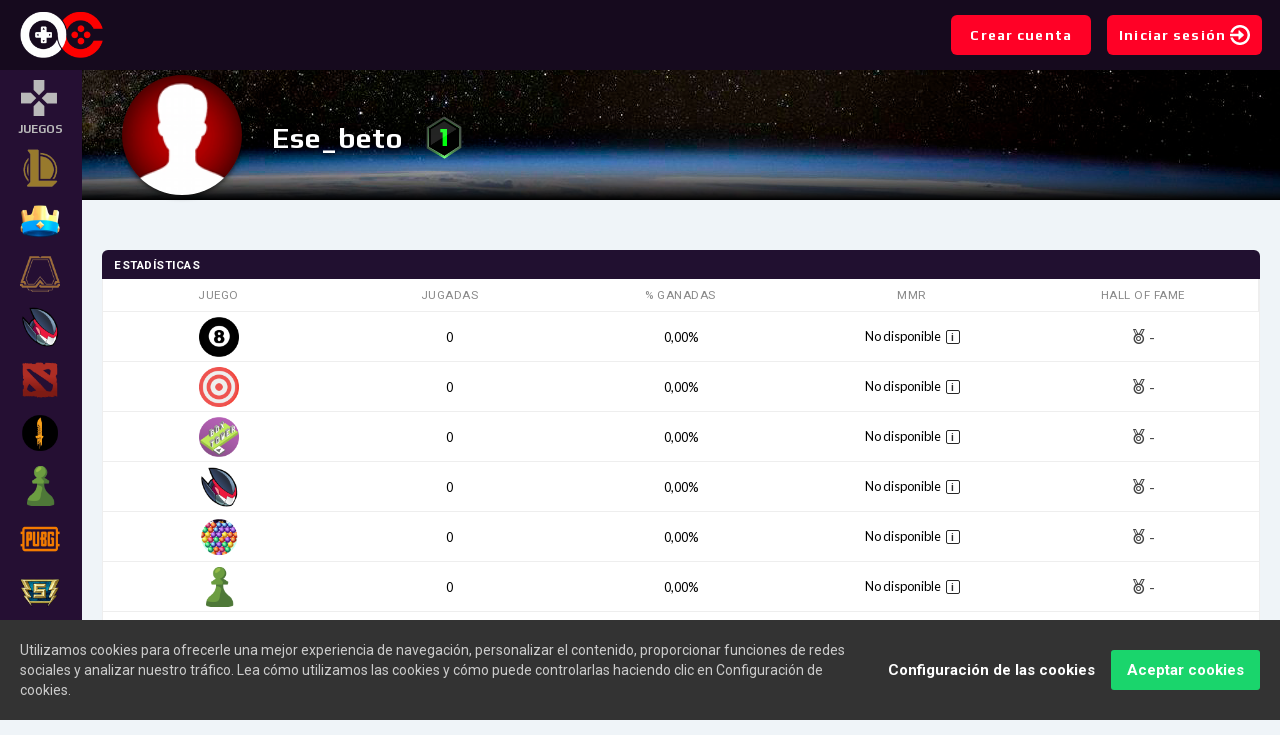

--- FILE ---
content_type: text/html; charset=UTF-8
request_url: https://www.onlinechampion.com/profile/Ese_beto
body_size: 11588
content:
<!DOCTYPE html>
<html lang="es">
<head>
    <title>Ese_beto - Perfil del jugador - OnlineChampion</title>
    <meta charset="UTF-8" />
    <meta name="language" content="es" />
    <meta name="ROBOTS" content="ALL" />
    <meta name="MSSmartTagsPreventParsing" content="TRUE" />
    <meta name="author" content="OnlineChampion" />
    <meta name="copyright" content="OnlineChampion" />
    <meta name="audience" content="all" />
    <meta name="rating" content="Safe For Kids" />
    <meta name="distribution" content="Global" />
    <meta name="doc-type" content="Web Page" />
    <meta name="doc-class" content="Completed" />
    <meta name="doc-rights" content="Copywritten Work" />
    <meta name="page-topic" content="Detalles del perfil del jugador Ese_beto. Estos son los juegos a los que ha jugado y sus estadisticas en OnlineChampion" />
    <meta name="description" content="Detalles del perfil del jugador Ese_beto. Estos son los juegos a los que ha jugado y sus estadisticas en OnlineChampion" />
    <meta name="keywords" content="OnlineChampion, Online Champion, onlinechampion.com, videojuegos, competicion, competición, reto, retos, liga, ligas, campeonato, campeonatos, torneo, torneos, league of legends, lol, smite, minecraft, cs, cs:go, counter-strike, pacman" />
    <meta name="abstract" content="OnlineChampion, Online Champion, onlinechampion.com, videojuegos, competicion, competición, reto, retos, liga, ligas, campeonato, campeonatos, torneo, torneos, league of legends, lol, smite, minecraft, cs, cs:go, counter-strike, pacman" />
    <meta name="viewport" content="width=device-width, initial-scale=1.0" />
    <meta name="google-site-verification" content="Quc5VmAnRTGNRd_C2Iy4mnujEILdYEavkWmCeh0r04c" />
    <meta property="og:title" content="Ese_beto - Perfil del jugador" />
    <meta property="og:site_name" content="OnlineChampion" />
    <meta property="og:url" content="https://www.onlinechampion.com/perfil/Ese_beto" />
    <meta property="og:type" content="website" />
    <meta property="og:description" content="Detalles del perfil del jugador Ese_beto. Estos son los juegos a los que ha jugado y sus estadisticas en OnlineChampion" />
    <meta property="og:locale" content="es" />
    <meta property="og:image" content="https://www.onlinechampion.com/templates/onlinechampion/images/onlinechampion-thumbnail.jpg" />
    <meta property="fb:app_id" content="595498194623331" />
    <meta name="twitter:card" content="summary" />
    <meta name="twitter:description" content="Detalles del perfil del jugador Ese_beto. Estos son los juegos a los que ha jugado y sus estadisticas en OnlineChampion" />
    <meta name="twitter:title" content="Ese_beto - Perfil del jugador" />
    <meta name="twitter:image" content="https://www.onlinechampion.com/templates/onlinechampion/images/onlinechampion-thumbnail.jpg" />
    <meta name="twitter:site" content="@online_champion" />
    <link rel="canonical" href="https://www.onlinechampion.com/es/perfil/Ese_beto" />
    <link rel="alternate" href="https://www.onlinechampion.com/en/profile/Ese_beto" hreflang="en" />
    <link rel="alternate" href="https://www.onlinechampion.com/en-gb/profile/Ese_beto" hreflang="en-gb" />
    <meta name="apple-mobile-web-app-title" content="OnlineChampion" />
    <meta name="application-name" content="OnlineChampion" />
    <meta name="msapplication-config" content="https://www.onlinechampion.com/templates/onlinechampion/images/favicons/browserconfig.xml?v=1762274553" />
    <meta name="msapplication-TileColor" content="#111111" />
    <meta name="msapplication-TileImage" content="https://www.onlinechampion.com/templates/onlinechampion/images/favicons/mstile-144x144.png?v=1762274553" />
    <link rel="shortcut icon" href="https://www.onlinechampion.com/templates/onlinechampion/images/favicons/favicon.ico?v=1762274553" />
    <link rel="icon" type="image/png" sizes="32x32" href="https://www.onlinechampion.com/templates/onlinechampion/images/favicons/favicon.png?v=1762274553" />
    <link rel="apple-touch-icon" sizes="180x180" href="/apple-touch-icon.png?v=1762274553" />
    <link rel="stylesheet" type="text/css" href="https://www.onlinechampion.com/templates/onlinechampion/css/onlinechampion.css,icomoon.css,jquery.scrollbar.css,jemoji.min.css?v=1762274553" />
    <link rel="stylesheet" type="text/css" href="https://www.onlinechampion.com/templates/onlinechampion/css/profile.css?v=1762274553" data-section="profile" />
    <script src="https://ajax.googleapis.com/ajax/libs/jquery/3.2.1/jquery.min.js" type="27f22205180284826336914a-text/javascript"></script>
    <!--[if lt IE 9]>
    <script defer src="https://www.onlinechampion.com/templates/onlinechampion/js/html5shiv.min.js"></script>
    <![endif]-->
</head>
<body class="full-width public">
<header class="header__unlogged">
    <div class="header__logo">
        <a href="https://www.onlinechampion.com/" target="_self"><img src="https://www.onlinechampion.com/templates/onlinechampion/images/logo_symbol.png" alt="OnlineChampion" /></a>
    </div>
    <div class="header__userpanel">
        <div class="header__userpanel-register button button-red">
            Crear cuenta        </div>
        <div class="header__userpanel-login button button-red">
            Iniciar sesión            <img class="icon" src="https://www.onlinechampion.com/templates/onlinechampion/images/corporate/welcome/icons/login.svg" alt="OnlineChampion" />
        </div>
    </div>
</header>
<div class="sidebar-games">
    <div class="sidebar-games__toggle"></div>
    <a data-stat="25" href="https://www.onlinechampion.com/juegos" class="sidebar-games__logo">
        <span class="icon icon-menu-games-fill"></span>
        <span class="sidebar-games__logo__title">Juegos</span>
    </a>
    <div class="sidebar-games__list">
        <div class="scrollbar">
            <div class="games-installable">
                <a href="https://www.onlinechampion.com/jugar/all/2" target="modal" data-closable="escape" class="sidebar-games__list__game">
                    <img src="https://www.onlinechampion.com/images/games/icons/256/league-of-legends.png" alt="League of Legends" class="sidebar-games__list__game-icon" />
                    <span class="sidebar-games__list__game__name">League of Legends</span>
                </a>
                <a href="https://www.onlinechampion.com/jugar/all/15" target="modal" data-closable="escape" class="sidebar-games__list__game">
                    <img src="https://www.onlinechampion.com/images/games/icons/256/clash-royale.png" alt="Clash Royale" class="sidebar-games__list__game-icon" />
                    <span class="sidebar-games__list__game__name">Clash Royale</span>
                </a>
                <a href="https://www.onlinechampion.com/jugar/all/43" target="modal" data-closable="escape" class="sidebar-games__list__game">
                    <img src="https://www.onlinechampion.com/images/games/icons/256/tft.png" alt="Teamfight Tactics" class="sidebar-games__list__game-icon" />
                    <span class="sidebar-games__list__game__name">Teamfight Tactics</span>
                </a>
                <a href="https://www.onlinechampion.com/jugar/all/45" target="modal" data-closable="escape" class="sidebar-games__list__game">
                    <img src="https://www.onlinechampion.com/images/games/icons/256/brawlhalla.png" alt="Brawlhalla" class="sidebar-games__list__game-icon" />
                    <span class="sidebar-games__list__game__name">Brawlhalla</span>
                </a>
                <a href="https://www.onlinechampion.com/jugar/all/22" target="modal" data-closable="escape" class="sidebar-games__list__game">
                    <img src="https://www.onlinechampion.com/images/games/icons/256/dota2.png" alt="Dota 2" class="sidebar-games__list__game-icon" />
                    <span class="sidebar-games__list__game__name">Dota 2</span>
                </a>
                <a href="https://www.onlinechampion.com/jugar/all/50" target="modal" data-closable="escape" class="sidebar-games__list__game">
                    <img src="https://www.onlinechampion.com/images/games/icons/256/free-fire.png" alt="Free Fire" class="sidebar-games__list__game-icon" />
                    <span class="sidebar-games__list__game__name">Free Fire</span>
                </a>
                <a href="https://www.onlinechampion.com/jugar/all/46" target="modal" data-closable="escape" class="sidebar-games__list__game">
                    <img src="https://www.onlinechampion.com/images/games/icons/256/chess-com.png" alt="Chess.com" class="sidebar-games__list__game-icon" />
                    <span class="sidebar-games__list__game__name">Chess.com</span>
                </a>
                <a href="https://www.onlinechampion.com/jugar/all/44" target="modal" data-closable="escape" class="sidebar-games__list__game">
                    <img src="https://www.onlinechampion.com/images/games/icons/256/pubg.png" alt="Playerunknown's Battlegrounds" class="sidebar-games__list__game-icon" />
                    <span class="sidebar-games__list__game__name">PUBG</span>
                </a>
                <a href="https://www.onlinechampion.com/jugar/all/4" target="modal" data-closable="escape" class="sidebar-games__list__game">
                    <img src="https://www.onlinechampion.com/images/games/icons/256/smite.png" alt="SMITE" class="sidebar-games__list__game-icon" />
                    <span class="sidebar-games__list__game__name">SMITE</span>
                </a>
                <a href="https://www.onlinechampion.com/jugar/all/52" target="modal" data-closable="escape" class="sidebar-games__list__game">
                    <img src="https://www.onlinechampion.com/images/games/icons/256/wild-rift.png" alt="Wild Rift" class="sidebar-games__list__game-icon" />
                    <span class="sidebar-games__list__game__name">Wild Rift</span>
                </a>
            </div>
            <div class="games-minigames">
                <a href="https://www.onlinechampion.com/juegos" class="sidebar-games__logo">
                    <span class="icon icon-controller"></span>
                    <span class="sidebar-games__logo__title">Mini Juegos</span>
                </a>
                <a href="https://www.onlinechampion.com/jugar/all/41" target="modal" data-closable="escape" class="sidebar-games__list__game">
                    <img src="https://www.onlinechampion.com/images/games/icons/256/bubbles.png" alt="Bubbles" class="sidebar-games__list__game-icon" />
                    <span class="sidebar-games__list__game__name">Bubbles</span>
                </a>
                <a href="https://www.onlinechampion.com/jugar/all/11" target="modal" data-closable="escape" class="sidebar-games__list__game">
                    <img src="https://www.onlinechampion.com/images/games/icons/256/tetris.png" alt="Tetris" class="sidebar-games__list__game-icon" />
                    <span class="sidebar-games__list__game__name">Tetris</span>
                </a>
                <a href="https://www.onlinechampion.com/jugar/all/7" target="modal" data-closable="escape" class="sidebar-games__list__game">
                    <img src="https://www.onlinechampion.com/images/games/icons/256/pacman.png" alt="PacMan" class="sidebar-games__list__game-icon" />
                    <span class="sidebar-games__list__game__name">PacMan</span>
                </a>
                <a href="https://www.onlinechampion.com/jugar/all/38" target="modal" data-closable="escape" class="sidebar-games__list__game">
                    <img src="https://www.onlinechampion.com/images/games/icons/256/walljump.png" alt="Walljump" class="sidebar-games__list__game-icon" />
                    <span class="sidebar-games__list__game__name">Walljump</span>
                </a>
                <a href="https://www.onlinechampion.com/jugar/all/42" target="modal" data-closable="escape" class="sidebar-games__list__game">
                    <img src="https://www.onlinechampion.com/images/games/icons/256/jumpy.png" alt="Jumpy" class="sidebar-games__list__game-icon" />
                    <span class="sidebar-games__list__game__name">Jumpy</span>
                </a>
                <a href="https://www.onlinechampion.com/jugar/all/36" target="modal" data-closable="escape" class="sidebar-games__list__game">
                    <img src="https://www.onlinechampion.com/images/games/icons/256/tap-tap.png" alt="Tap Tap the Ball" class="sidebar-games__list__game-icon" />
                    <span class="sidebar-games__list__game__name">Tap Tap the Ball</span>
                </a>
                <a href="https://www.onlinechampion.com/jugar/all/35" target="modal" data-closable="escape" class="sidebar-games__list__game">
                    <img src="https://www.onlinechampion.com/images/games/icons/256/warrior-escape.png" alt="Warrior Escape" class="sidebar-games__list__game-icon" />
                    <span class="sidebar-games__list__game__name">Warrior Escape</span>
                </a>
                <a href="https://www.onlinechampion.com/jugar/all/40" target="modal" data-closable="escape" class="sidebar-games__list__game">
                    <img src="https://www.onlinechampion.com/images/games/icons/256/color-wheel.png" alt="Color Wheel" class="sidebar-games__list__game-icon" />
                    <span class="sidebar-games__list__game__name">Color Wheel</span>
                </a>
                <a href="https://www.onlinechampion.com/jugar/all/39" target="modal" data-closable="escape" class="sidebar-games__list__game">
                    <img src="https://www.onlinechampion.com/images/games/icons/256/sweet-sugar.png" alt="Sweet Sugar Candy" class="sidebar-games__list__game-icon" />
                    <span class="sidebar-games__list__game__name">Sweet Sugar Candy</span>
                </a>
                <a href="https://www.onlinechampion.com/jugar/all/37" target="modal" data-closable="escape" class="sidebar-games__list__game">
                    <img src="https://www.onlinechampion.com/images/games/icons/256/shape-switch.png" alt="Shape Switch" class="sidebar-games__list__game-icon" />
                    <span class="sidebar-games__list__game__name">Shape Switch</span>
                </a>
                <a href="https://www.onlinechampion.com/jugar/all/63" target="modal" data-closable="escape" class="sidebar-games__list__game">
                    <img src="https://www.onlinechampion.com/images/games/icons/256/knifehit.png" alt="Knife Hit" class="sidebar-games__list__game-icon" />
                    <span class="sidebar-games__list__game__name">Knife Hit</span>
                </a>
                <a href="https://www.onlinechampion.com/jugar/all/59" target="modal" data-closable="escape" class="sidebar-games__list__game">
                    <img src="https://www.onlinechampion.com/images/games/icons/256/8ballpro.png" alt="8 Ball Pro" class="sidebar-games__list__game-icon" />
                    <span class="sidebar-games__list__game__name">8 Ball Pro</span>
                </a>
                <a href="https://www.onlinechampion.com/jugar/all/60" target="modal" data-closable="escape" class="sidebar-games__list__game">
                    <img src="https://www.onlinechampion.com/images/games/icons/256/darts.png" alt="Arcade Darts" class="sidebar-games__list__game-icon" />
                    <span class="sidebar-games__list__game__name">Arcade Darts</span>
                </a>
                <a href="https://www.onlinechampion.com/jugar/all/58" target="modal" data-closable="escape" class="sidebar-games__list__game">
                    <img src="https://www.onlinechampion.com/images/games/icons/256/popballblast.png" alt="Pop Ball Blast" class="sidebar-games__list__game-icon" />
                    <span class="sidebar-games__list__game__name">Pop Ball Blast</span>
                </a>
                <a href="https://www.onlinechampion.com/jugar/all/61" target="modal" data-closable="escape" class="sidebar-games__list__game">
                    <img src="https://www.onlinechampion.com/images/games/icons/256/boxtower.png" alt="Box Tower" class="sidebar-games__list__game-icon" />
                    <span class="sidebar-games__list__game__name">Box Tower</span>
                </a>
                <a href="https://www.onlinechampion.com/jugar/all/64" target="modal" data-closable="escape" class="sidebar-games__list__game">
                    <img src="https://www.onlinechampion.com/images/games/icons/256/hextris.png" alt="Hextris" class="sidebar-games__list__game-icon" />
                    <span class="sidebar-games__list__game__name">Hextris</span>
                </a>
                <a href="https://www.onlinechampion.com/jugar/all/65" target="modal" data-closable="escape" class="sidebar-games__list__game">
                    <img src="https://www.onlinechampion.com/images/games/icons/256/skybound.png" alt="Skybound" class="sidebar-games__list__game-icon" />
                    <span class="sidebar-games__list__game__name">Skybound</span>
                </a>
            </div>
        </div>
    </div>
</div>
<main class="full-width"><div class="profile__banner" style="background-image: url(https://www.onlinechampion.com/images/users/profiles/banners/default.jpg);">
    <div class="profile__user">
        <div class="profile__avatar profile__avatar-nolevel"><div class="avatar avatar__image avatar__100" style="width: 120px; height: 120px;" data-id="938420"><img src="https://www.onlinechampion.com/templates/onlinechampion/images/avatars/100/default.png" alt="Ese_beto" /></div>
</div>
        <div class="profile__username">Ese_beto</div>
        <div class="profile__title"></div>
        <div class="profile__badges"><a href="https://www.onlinechampion.com/invita-a-un-amigo" data-tooltip="Nivel de referido"><img src="https://www.onlinechampion.com/templates/onlinechampion/images/affiliate/badge_1.png" alt="Nivel 1" class="affiliate__badge-level" /></a></div>
    </div>
</div>
<script type="27f22205180284826336914a-text/javascript">
$(function() {
});
</script>
<div class="profile__general-container">
<div class="box profile__stats">
    <div class="box__header">Estadísticas</div>
    <div class="box__subheader">
        <div class="box__subheader__group">
            <div>Juego</div>
            <div>Jugadas</div>
            <div>% ganadas</div>
            <div>MMR</div>
            <div>Hall of fame</div>
        </div>
        <div class="box__subheader__group">
            <div>Juego</div>
            <div>Jugadas</div>
            <div>% ganadas</div>
            <div>MMR</div>
            <div>Hall of fame</div>
        </div>
    </div>
    <ul class="list__items">
        <li>
            <div><img src="https://www.onlinechampion.com/images/games/icons/256/8ballpro.png" alt="8 Ball Pro" data-tooltip="8 Ball Pro" data-tooltip-location="top" /></div>
            <div>0</div>
            <div>0,00%</div>
            <div>No disponible <div class="tooltip-box" data-tooltip-location="bottom" data-tooltip="Obtendrás tu MMR cuando hayas jugado con OC Cash">i</div></div>
            <div><a class="button__hall-of-fame" href="https://www.onlinechampion.com/juegos/minijuegos/8ballpro/topusers"><span class="icon icon-medal2"></span> -</a></div>
        </li>
        <li>
            <div><img src="https://www.onlinechampion.com/images/games/icons/256/darts.png" alt="Arcade Darts" data-tooltip="Arcade Darts" data-tooltip-location="top" /></div>
            <div>0</div>
            <div>0,00%</div>
            <div>No disponible <div class="tooltip-box" data-tooltip-location="bottom" data-tooltip="Obtendrás tu MMR cuando hayas jugado con OC Cash">i</div></div>
            <div><a class="button__hall-of-fame" href="https://www.onlinechampion.com/juegos/minijuegos/darts/topusers"><span class="icon icon-medal2"></span> -</a></div>
        </li>
        <li>
            <div><img src="https://www.onlinechampion.com/images/games/icons/256/boxtower.png" alt="Box Tower" data-tooltip="Box Tower" data-tooltip-location="top" /></div>
            <div>0</div>
            <div>0,00%</div>
            <div>No disponible <div class="tooltip-box" data-tooltip-location="bottom" data-tooltip="Obtendrás tu MMR cuando hayas jugado con OC Cash">i</div></div>
            <div><a class="button__hall-of-fame" href="https://www.onlinechampion.com/juegos/minijuegos/boxtower/topusers"><span class="icon icon-medal2"></span> -</a></div>
        </li>
        <li>
            <div><img src="https://www.onlinechampion.com/images/games/icons/256/brawlhalla.png" alt="Brawlhalla" data-tooltip="Brawlhalla" data-tooltip-location="top" /></div>
            <div>0</div>
            <div>0,00%</div>
            <div>No disponible <div class="tooltip-box" data-tooltip-location="bottom" data-tooltip="Obtendrás tu MMR cuando hayas jugado con OC Cash">i</div></div>
            <div><a class="button__hall-of-fame" href="https://www.onlinechampion.com/juegos/pc/brawlhalla/topusers"><span class="icon icon-medal2"></span> -</a></div>
        </li>
        <li>
            <div><img src="https://www.onlinechampion.com/images/games/icons/256/bubbles.png" alt="Bubbles" data-tooltip="Bubbles" data-tooltip-location="top" /></div>
            <div>0</div>
            <div>0,00%</div>
            <div>No disponible <div class="tooltip-box" data-tooltip-location="bottom" data-tooltip="Obtendrás tu MMR cuando hayas jugado con OC Cash">i</div></div>
            <div><a class="button__hall-of-fame" href="https://www.onlinechampion.com/juegos/minijuegos/bubbles/topusers"><span class="icon icon-medal2"></span> -</a></div>
        </li>
        <li>
            <div><img src="https://www.onlinechampion.com/images/games/icons/256/chess-com.png" alt="Chess.com" data-tooltip="Chess.com" data-tooltip-location="top" /></div>
            <div>0</div>
            <div>0,00%</div>
            <div>No disponible <div class="tooltip-box" data-tooltip-location="bottom" data-tooltip="Obtendrás tu MMR cuando hayas jugado con OC Cash">i</div></div>
            <div><a class="button__hall-of-fame" href="https://www.onlinechampion.com/juegos/pc/chess-com/topusers"><span class="icon icon-medal2"></span> -</a></div>
        </li>
        <li>
            <div><img src="https://www.onlinechampion.com/images/games/icons/256/clash-royale.png" alt="Clash Royale" data-tooltip="Clash Royale" data-tooltip-location="top" /></div>
            <div>0</div>
            <div>0,00%</div>
            <div>No disponible <div class="tooltip-box" data-tooltip-location="bottom" data-tooltip="Obtendrás tu MMR cuando hayas jugado con OC Cash">i</div></div>
            <div><a class="button__hall-of-fame" href="https://www.onlinechampion.com/juegos/pc/clash-royale/topusers"><span class="icon icon-medal2"></span> -</a></div>
        </li>
        <li>
            <div><img src="https://www.onlinechampion.com/images/games/icons/256/color-wheel.png" alt="Color Wheel" data-tooltip="Color Wheel" data-tooltip-location="top" /></div>
            <div>0</div>
            <div>0,00%</div>
            <div>No disponible <div class="tooltip-box" data-tooltip-location="bottom" data-tooltip="Obtendrás tu MMR cuando hayas jugado con OC Cash">i</div></div>
            <div><a class="button__hall-of-fame" href="https://www.onlinechampion.com/juegos/minijuegos/color-wheel/topusers"><span class="icon icon-medal2"></span> -</a></div>
        </li>
        <li>
            <div><img src="https://www.onlinechampion.com/images/games/icons/256/dota2.png" alt="Dota 2" data-tooltip="Dota 2" data-tooltip-location="top" /></div>
            <div>0</div>
            <div>0,00%</div>
            <div>No disponible <div class="tooltip-box" data-tooltip-location="bottom" data-tooltip="Obtendrás tu MMR cuando hayas jugado con OC Cash">i</div></div>
            <div><a class="button__hall-of-fame" href="https://www.onlinechampion.com/juegos/pc/dota2/topusers"><span class="icon icon-medal2"></span> -</a></div>
        </li>
        <li>
            <div><img src="https://www.onlinechampion.com/images/games/icons/256/free-fire.png" alt="Free Fire" data-tooltip="Free Fire" data-tooltip-location="top" /></div>
            <div>1</div>
            <div>100,00%</div>
            <div>No disponible <div class="tooltip-box" data-tooltip-location="bottom" data-tooltip="Obtendrás tu MMR cuando hayas jugado con OC Cash">i</div></div>
            <div><a class="button__hall-of-fame" href="https://www.onlinechampion.com/juegos/mobile/free-fire/topusers"><span class="icon icon-medal2"></span> -</a></div>
        </li>
        <li>
            <div><img src="https://www.onlinechampion.com/images/games/icons/256/hextris.png" alt="Hextris" data-tooltip="Hextris" data-tooltip-location="top" /></div>
            <div>0</div>
            <div>0,00%</div>
            <div>No disponible <div class="tooltip-box" data-tooltip-location="bottom" data-tooltip="Obtendrás tu MMR cuando hayas jugado con OC Cash">i</div></div>
            <div><a class="button__hall-of-fame" href="https://www.onlinechampion.com/juegos/minijuegos/hextris/topusers"><span class="icon icon-medal2"></span> -</a></div>
        </li>
        <li>
            <div><img src="https://www.onlinechampion.com/images/games/icons/256/jumpy.png" alt="Jumpy" data-tooltip="Jumpy" data-tooltip-location="top" /></div>
            <div>0</div>
            <div>0,00%</div>
            <div>No disponible <div class="tooltip-box" data-tooltip-location="bottom" data-tooltip="Obtendrás tu MMR cuando hayas jugado con OC Cash">i</div></div>
            <div><a class="button__hall-of-fame" href="https://www.onlinechampion.com/juegos/minijuegos/jumpy/topusers"><span class="icon icon-medal2"></span> -</a></div>
        </li>
        <li>
            <div><img src="https://www.onlinechampion.com/images/games/icons/256/knifehit.png" alt="Knife Hit" data-tooltip="Knife Hit" data-tooltip-location="top" /></div>
            <div>0</div>
            <div>0,00%</div>
            <div>No disponible <div class="tooltip-box" data-tooltip-location="bottom" data-tooltip="Obtendrás tu MMR cuando hayas jugado con OC Cash">i</div></div>
            <div><a class="button__hall-of-fame" href="https://www.onlinechampion.com/juegos/minijuegos/knifehit/topusers"><span class="icon icon-medal2"></span> -</a></div>
        </li>
        <li>
            <div><img src="https://www.onlinechampion.com/images/games/icons/256/league-of-legends.png" alt="League of Legends" data-tooltip="League of Legends" data-tooltip-location="top" /></div>
            <div>0</div>
            <div>0,00%</div>
            <div>No disponible <div class="tooltip-box" data-tooltip-location="bottom" data-tooltip="Obtendrás tu MMR cuando hayas jugado con OC Cash">i</div></div>
            <div><a class="button__hall-of-fame" href="https://www.onlinechampion.com/juegos/pc/league-of-legends/topusers"><span class="icon icon-medal2"></span> -</a></div>
        </li>
        <li>
            <div><img src="https://www.onlinechampion.com/images/games/icons/256/mixedarena-xrlab.png" alt="MixedArena" data-tooltip="MixedArena" data-tooltip-location="top" /></div>
            <div>0</div>
            <div>0,00%</div>
            <div>No disponible <div class="tooltip-box" data-tooltip-location="bottom" data-tooltip="Obtendrás tu MMR cuando hayas jugado con OC Cash">i</div></div>
            <div><a class="button__hall-of-fame" href="https://www.onlinechampion.com/juegos/metaquest3/mixedarena-xrlab/topusers"><span class="icon icon-medal2"></span> -</a></div>
        </li>
        <li>
            <div><img src="https://www.onlinechampion.com/images/games/icons/256/ocquiz.png" alt="OC Quiz" data-tooltip="OC Quiz" data-tooltip-location="top" /></div>
            <div>0</div>
            <div>0,00%</div>
            <div>No disponible <div class="tooltip-box" data-tooltip-location="bottom" data-tooltip="Obtendrás tu MMR cuando hayas jugado con OC Cash">i</div></div>
            <div><a class="button__hall-of-fame" href="https://www.onlinechampion.com/juegos/minijuegos/ocquiz/topusers"><span class="icon icon-medal2"></span> -</a></div>
        </li>
        <li>
            <div><img src="https://www.onlinechampion.com/images/games/icons/256/pacman.png" alt="PacMan" data-tooltip="PacMan" data-tooltip-location="top" /></div>
            <div>0</div>
            <div>0,00%</div>
            <div>No disponible <div class="tooltip-box" data-tooltip-location="bottom" data-tooltip="Obtendrás tu MMR cuando hayas jugado con OC Cash">i</div></div>
            <div><a class="button__hall-of-fame" href="https://www.onlinechampion.com/juegos/minijuegos/pacman/topusers"><span class="icon icon-medal2"></span> -</a></div>
        </li>
        <li>
            <div><img src="https://www.onlinechampion.com/images/games/icons/256/pubg.png" alt="Playerunknown's Battlegrounds" data-tooltip="Playerunknown's Battlegrounds" data-tooltip-location="top" /></div>
            <div>0</div>
            <div>0,00%</div>
            <div>No disponible <div class="tooltip-box" data-tooltip-location="bottom" data-tooltip="Obtendrás tu MMR cuando hayas jugado con OC Cash">i</div></div>
            <div><a class="button__hall-of-fame" href="https://www.onlinechampion.com/juegos/pc/pubg/topusers"><span class="icon icon-medal2"></span> -</a></div>
        </li>
        <li>
            <div><img src="https://www.onlinechampion.com/images/games/icons/256/popballblast.png" alt="Pop Ball Blast" data-tooltip="Pop Ball Blast" data-tooltip-location="top" /></div>
            <div>0</div>
            <div>0,00%</div>
            <div>No disponible <div class="tooltip-box" data-tooltip-location="bottom" data-tooltip="Obtendrás tu MMR cuando hayas jugado con OC Cash">i</div></div>
            <div><a class="button__hall-of-fame" href="https://www.onlinechampion.com/juegos/minijuegos/popballblast/topusers"><span class="icon icon-medal2"></span> -</a></div>
        </li>
        <li>
            <div><img src="https://www.onlinechampion.com/images/games/icons/256/shape-switch.png" alt="Shape Switch" data-tooltip="Shape Switch" data-tooltip-location="top" /></div>
            <div>0</div>
            <div>0,00%</div>
            <div>No disponible <div class="tooltip-box" data-tooltip-location="bottom" data-tooltip="Obtendrás tu MMR cuando hayas jugado con OC Cash">i</div></div>
            <div><a class="button__hall-of-fame" href="https://www.onlinechampion.com/juegos/minijuegos/shape-switch/topusers"><span class="icon icon-medal2"></span> -</a></div>
        </li>
        <li>
            <div><img src="https://www.onlinechampion.com/images/games/icons/256/skybound.png" alt="Skybound" data-tooltip="Skybound" data-tooltip-location="top" /></div>
            <div>0</div>
            <div>0,00%</div>
            <div>No disponible <div class="tooltip-box" data-tooltip-location="bottom" data-tooltip="Obtendrás tu MMR cuando hayas jugado con OC Cash">i</div></div>
            <div><a class="button__hall-of-fame" href="https://www.onlinechampion.com/juegos/minijuegos/skybound/topusers"><span class="icon icon-medal2"></span> -</a></div>
        </li>
        <li>
            <div><img src="https://www.onlinechampion.com/images/games/icons/256/smite.png" alt="SMITE" data-tooltip="SMITE" data-tooltip-location="top" /></div>
            <div>0</div>
            <div>0,00%</div>
            <div>No disponible <div class="tooltip-box" data-tooltip-location="bottom" data-tooltip="Obtendrás tu MMR cuando hayas jugado con OC Cash">i</div></div>
            <div><a class="button__hall-of-fame" href="https://www.onlinechampion.com/juegos/pc/smite/topusers"><span class="icon icon-medal2"></span> -</a></div>
        </li>
        <li>
            <div><img src="https://www.onlinechampion.com/images/games/icons/256/sweet-sugar.png" alt="Sweet Sugar Candy" data-tooltip="Sweet Sugar Candy" data-tooltip-location="top" /></div>
            <div>0</div>
            <div>0,00%</div>
            <div>No disponible <div class="tooltip-box" data-tooltip-location="bottom" data-tooltip="Obtendrás tu MMR cuando hayas jugado con OC Cash">i</div></div>
            <div><a class="button__hall-of-fame" href="https://www.onlinechampion.com/juegos/minijuegos/sweet-sugar/topusers"><span class="icon icon-medal2"></span> -</a></div>
        </li>
        <li>
            <div><img src="https://www.onlinechampion.com/images/games/icons/256/tap-tap.png" alt="Tap Tap the Ball" data-tooltip="Tap Tap the Ball" data-tooltip-location="top" /></div>
            <div>0</div>
            <div>0,00%</div>
            <div>No disponible <div class="tooltip-box" data-tooltip-location="bottom" data-tooltip="Obtendrás tu MMR cuando hayas jugado con OC Cash">i</div></div>
            <div><a class="button__hall-of-fame" href="https://www.onlinechampion.com/juegos/minijuegos/tap-tap/topusers"><span class="icon icon-medal2"></span> -</a></div>
        </li>
        <li>
            <div><img src="https://www.onlinechampion.com/images/games/icons/256/tft.png" alt="Teamfight Tactics" data-tooltip="Teamfight Tactics" data-tooltip-location="top" /></div>
            <div>0</div>
            <div>0,00%</div>
            <div>No disponible <div class="tooltip-box" data-tooltip-location="bottom" data-tooltip="Obtendrás tu MMR cuando hayas jugado con OC Cash">i</div></div>
            <div><a class="button__hall-of-fame" href="https://www.onlinechampion.com/juegos/pc/tft/topusers"><span class="icon icon-medal2"></span> -</a></div>
        </li>
        <li>
            <div><img src="https://www.onlinechampion.com/images/games/icons/256/tetris.png" alt="Tetris" data-tooltip="Tetris" data-tooltip-location="top" /></div>
            <div>0</div>
            <div>0,00%</div>
            <div>No disponible <div class="tooltip-box" data-tooltip-location="bottom" data-tooltip="Obtendrás tu MMR cuando hayas jugado con OC Cash">i</div></div>
            <div><a class="button__hall-of-fame" href="https://www.onlinechampion.com/juegos/minijuegos/tetris/topusers"><span class="icon icon-medal2"></span> -</a></div>
        </li>
        <li>
            <div><img src="https://www.onlinechampion.com/images/games/icons/256/various.png" alt="Various" data-tooltip="Various" data-tooltip-location="top" /></div>
            <div>0</div>
            <div>0,00%</div>
            <div>No disponible <div class="tooltip-box" data-tooltip-location="bottom" data-tooltip="Obtendrás tu MMR cuando hayas jugado con OC Cash">i</div></div>
            <div><a class="button__hall-of-fame" href="https://www.onlinechampion.com/juegos/pc/various/topusers"><span class="icon icon-medal2"></span> -</a></div>
        </li>
        <li>
            <div><img src="https://www.onlinechampion.com/images/games/icons/256/walljump.png" alt="Walljump" data-tooltip="Walljump" data-tooltip-location="top" /></div>
            <div>0</div>
            <div>0,00%</div>
            <div>No disponible <div class="tooltip-box" data-tooltip-location="bottom" data-tooltip="Obtendrás tu MMR cuando hayas jugado con OC Cash">i</div></div>
            <div><a class="button__hall-of-fame" href="https://www.onlinechampion.com/juegos/minijuegos/walljump/topusers"><span class="icon icon-medal2"></span> -</a></div>
        </li>
        <li>
            <div><img src="https://www.onlinechampion.com/images/games/icons/256/warrior-escape.png" alt="Warrior Escape" data-tooltip="Warrior Escape" data-tooltip-location="top" /></div>
            <div>0</div>
            <div>0,00%</div>
            <div>No disponible <div class="tooltip-box" data-tooltip-location="bottom" data-tooltip="Obtendrás tu MMR cuando hayas jugado con OC Cash">i</div></div>
            <div><a class="button__hall-of-fame" href="https://www.onlinechampion.com/juegos/minijuegos/warrior-escape/topusers"><span class="icon icon-medal2"></span> -</a></div>
        </li>
        <li>
            <div><img src="https://www.onlinechampion.com/images/games/icons/256/wild-rift.png" alt="Wild Rift" data-tooltip="Wild Rift" data-tooltip-location="top" /></div>
            <div>0</div>
            <div>0,00%</div>
            <div>No disponible <div class="tooltip-box" data-tooltip-location="bottom" data-tooltip="Obtendrás tu MMR cuando hayas jugado con OC Cash">i</div></div>
            <div><a class="button__hall-of-fame" href="https://www.onlinechampion.com/juegos/mobile/wild-rift/topusers"><span class="icon icon-medal2"></span> -</a></div>
        </li>
    </ul>
</div>
</div>
</main>
<footer class="full-width public">
    <div class="column">
        <div class="logo">
            <a href="https://www.onlinechampion.com/" class="footer__logo"><img src="https://www.onlinechampion.com/templates/onlinechampion/images/logo-duotone.png" alt="OnlineChampion" /></a>
        </div>
    </div>
    <div class="column">
        <nav class="footer__info">
            <ul>
                <li>
                    <a href="https://www.onlinechampion.com/aviso-legal">
                    Aviso legal</a>
                </li>
                <li>
                    <a href="https://www.onlinechampion.com/condiciones-de-uso">
                    Condiciones de uso</a>
                </li>
                <li>
                    <a href="https://www.onlinechampion.com/politica-de-privacidad">
                    Política de privacidad</a>
                </li>
                <li>
                    <a href="https://www.onlinechampion.com/contacto" target="modal">
                    Contacto</a>
                </li>
            </ul>
        </nav>
    </div>
    <div class="column">
        <div class="social">
            <a href="https://www.onlinechampion.com/facebook" target="_blank" class="social__facebook">
                <span class="icon icon-facebook2"></span>
                                <span>Facebook</span>
            </a>
            <a href="https://www.onlinechampion.com/twitter" target="_blank" class="social__twitter">
                <span class="icon icon-x"></span>
                                <span>X</span>
            </a>
            <a href="https://www.onlinechampion.com/instagram" target="_blank" class="social__instagram">
                <span class="icon icon-instagram"></span>
                                <span>Instagram</span>
            </a>
            <a href="https://www.onlinechampion.com/tiktok" target="_blank" class="social__tiktok">
                <span class="icon icon-tiktok"></span>
                                <span>TikTok</span>
            </a>
            <a href="https://www.onlinechampion.com/twitch" target="_blank" class="social__twitch">
                <span class="icon icon-twitch"></span>
                                <span>Twitch</span>
            </a>
            <a href="https://www.onlinechampion.com/youtube" target="_blank" class="social__youtube">
                <span class="icon icon-youtube"></span>
                                <span>YouTube</span>
            </a>
            <a href="https://www.onlinechampion.com/discord" target="_blank" class="social__discord">
                <span class="icon icon-discord"></span>
                                <span>Discord</span>
            </a>
        </div>
    </div>
    <div class="column">
        <div class="newsletter-footer">
            <div class="title">Newsletter</div>
            <div>
                <form id="form__newsletter" action="https://www.onlinechampion.com/newsletter/subscribe" method="post" target="ajax">
                    <input type="email" name="email" required placeholder="Introduce tu email" class="input" />
                    <button class="button"><span class="icon icon-paperplane"></span></button>
                </form>
            </div>
        </div>
        <script type="27f22205180284826336914a-text/javascript">
        $(function() {
            $('#form__newsletter').form({
                success: function(data) {
                    OC.alert(data.message, data.result ? 'success' : 'error');
                }
            });
        });
        </script>
        <div class="footer__language">
            <div class="footer__language-current noselect" id="languages-map">
                <div class="footer__language-text"><span class="icon icon-language"></span></div>
                <div class="footer__language-region"><img src="https://www.onlinechampion.com/images/flags/languages/es.gif" alt="Español (Internacional)" />Español (Internacional)</div>
            </div>
            <div class="footer__languages noselect">
                <ul>
                <li><a href="https://www.onlinechampion.com/es/perfil/Ese_beto" target="_self" class="footer__languages-current" data-code="es"><img src="https://www.onlinechampion.com/images/flags/languages/es.gif" alt="Español (Internacional)" />Español (Internacional)</a></li>
                <li><a href="https://www.onlinechampion.com/en/profile/Ese_beto" target="_self" data-code="en"><img src="https://www.onlinechampion.com/images/flags/languages/en.gif" alt="English (International)" />English (International)</a></li>
                <li><a href="https://www.onlinechampion.com/en-gb/profile/Ese_beto" target="_self" data-code="en-gb"><img src="https://www.onlinechampion.com/images/flags/languages/en-gb.gif" alt="English (United Kingdom)" />English (United Kingdom)</a></li>
                </ul>
            </div>
        </div>
        <script type="27f22205180284826336914a-text/javascript">
        $(function() {
            $('.footer__language a').on('click', function(e) {
                e.preventDefault();
                $this = $(this);
                $.ajax({
                    type: 'POST',
                    url: baseurl + 'controllers/profile_settings.php',
                    data: {
                        section: 'account-info',
                        language: $this.attr('data-code')
                    },
                    success: function() {
                        var url = window.location.href.replace(/\/\/+/g, '/').split('/');
                        url.shift();
                        url.shift();
                        if (url[0].match(/^[a-z]{2}(-[a-z]{2,4})?$/i)) {
                            url.shift();
                        }
                        window.location.href = siteurl + $this.attr('data-code') + '/' + url.join('/');
                    }
                });
            });
        });
        </script>
        <div class="payment">
            <img src="https://www.onlinechampion.com/templates/onlinechampion/images/safety_footer.png" alt="Pago seguro" />
            <div class="row">
                <span class="icon icon-padlock"></span>
                <p>Pago seguro, cifrado con SSL</p>
            </div>
        </div>
    </div>
</footer>
<section class="modal" id="modal__login" data-permanent="true" aria-hidden="true">
    <div class="modal__container" style="width: 30%;">
        <div class="modal__content">
            <div class="modal__body">
                <div class="modal__close"><span class="icon icon-cross"></span></div>
                <div class="login__form">
                    <form id="form__login" action="https://www.onlinechampion.com/login" method="POST" target="ajax">
                        <div class="login__header">Bienvenido a OnlineChampion</div>
                        <h2 class="form__title">Inicia sesión</h2>
                        <div class="social_logins">
                            <div class="social_logins__buttons">
                                <a href="https://www.facebook.com/v5.0/dialog/oauth?client_id=595498194623331&amp;state=4ce2d26497d74f2e70656e3a80efb544&amp;response_type=code&amp;sdk=php-sdk-5.7.0&amp;redirect_uri=https%3A%2F%2Fwww.onlinechampion.com%2Fcallback%2Flogin%2Ffacebook&amp;scope=email" class="button button-facebook button-inline" target="_top"><span class="icon icon-facebook2"></span>Facebook</a>
                                <a href="https://accounts.google.com/o/oauth2/auth?response_type=code&amp;access_type=online&amp;client_id=818711197148-agvfnri5n6svjrbaabh7lo43frm21eg5.apps.googleusercontent.com&amp;redirect_uri=https%3A%2F%2Fwww.onlinechampion.com%2Fcallback%2Flogin%2Fgoogle&amp;state&amp;scope=email%20profile&amp;approval_prompt=auto" class="button button-google button-inline" target="_top"><img src="https://www.onlinechampion.com/templates/onlinechampion/images/icons/google.png" alt="Google" />Google</a>
                                <a href="https://api.twitter.com/oauth/authenticate?oauth_token=v_ltNgAAAAABB9OzAAABm-9JlPY" class="button button-twitter button-inline" target="_top"><span class="icon icon-x"></span>X</a>
                            </div>
                        </div>
                        <h3 class="form__title">Usuario</h3>
                        <label class="login__form-username">
                            <input type="text" name="username" id="form__login-username" required pattern="^([^<>()\[\],;:\s@]+)@(([a-zA-Z\-\d]+\.)+[a-zA-Z]{2,})|\+?[\d\s]*\.?-?(?:\(\d+\))?[-\.\d\s]{4,}|[A-Za-zªµºÀ-ÖØ-öø-ˁˆ-ˑˠ-ˤˬˮͰ-ʹͶͷͺ-ͽͿΆΈ-ΊΌΎ-ΡΣ-ϵϷ-ҁҊ-ԯԱ-Ֆՙա-ևא-תװ-ײؠ-يٮٯٱ-ۓەۥۦۮۯۺ-ۼۿܐܒ-ܯݍ-ޥޱߊ-ߪߴߵߺࠀ-ࠕࠚࠤࠨࡀ-ࡘࢠ-ࢴऄ-हऽॐक़-ॡॱ-ঀঅ-ঌএঐও-নপ-রলশ-হঽৎড়ঢ়য়-ৡৰৱਅ-ਊਏਐਓ-ਨਪ-ਰਲਲ਼ਵਸ਼ਸਹਖ਼-ੜਫ਼ੲ-ੴઅ-ઍએ-ઑઓ-નપ-રલળવ-હઽૐૠૡૹଅ-ଌଏଐଓ-ନପ-ରଲଳଵ-ହଽଡ଼ଢ଼ୟ-ୡୱஃஅ-ஊஎ-ஐஒ-கஙசஜஞடணதந-பம-ஹௐఅ-ఌఎ-ఐఒ-నప-హఽౘ-ౚౠౡಅ-ಌಎ-ಐಒ-ನಪ-ಳವ-ಹಽೞೠೡೱೲഅ-ഌഎ-ഐഒ-ഺഽൎൟ-ൡൺ-ൿඅ-ඖක-නඳ-රලව-ෆก-ะาำเ-ๆກຂຄງຈຊຍດ-ທນ-ຟມ-ຣລວສຫອ-ະາຳຽເ-ໄໆໜ-ໟༀཀ-ཇཉ-ཬྈ-ྌက-ဪဿၐ-ၕၚ-ၝၡၥၦၮ-ၰၵ-ႁႎႠ-ჅჇჍა-ჺჼ-ቈቊ-ቍቐ-ቖቘቚ-ቝበ-ኈኊ-ኍነ-ኰኲ-ኵኸ-ኾዀዂ-ዅወ-ዖዘ-ጐጒ-ጕጘ-ፚᎀ-ᎏᎠ-Ᏽᏸ-ᏽᐁ-ᙬᙯ-ᙿᚁ-ᚚᚠ-ᛪᛱ-ᛸᜀ-ᜌᜎ-ᜑᜠ-ᜱᝀ-ᝑᝠ-ᝬᝮ-ᝰក-ឳៗៜᠠ-ᡷᢀ-ᢨᢪᢰ-ᣵᤀ-ᤞᥐ-ᥭᥰ-ᥴᦀ-ᦫᦰ-ᧉᨀ-ᨖᨠ-ᩔᪧᬅ-ᬳᭅ-ᭋᮃ-ᮠᮮᮯᮺ-ᯥᰀ-ᰣᱍ-ᱏᱚ-ᱽᳩ-ᳬᳮ-ᳱᳵᳶᴀ-ᶿḀ-ἕἘ-Ἕἠ-ὅὈ-Ὅὐ-ὗὙὛὝὟ-ώᾀ-ᾴᾶ-ᾼιῂ-ῄῆ-ῌῐ-ΐῖ-Ίῠ-Ῥῲ-ῴῶ-ῼⁱⁿₐ-ₜℂℇℊ-ℓℕℙ-ℝℤΩℨK-ℭℯ-ℹℼ-ℿⅅ-ⅉⅎↃↄⰀ-Ⱞⰰ-ⱞⱠ-ⳤⳫ-ⳮⳲⳳⴀ-ⴥⴧⴭⴰ-ⵧⵯⶀ-ⶖⶠ-ⶦⶨ-ⶮⶰ-ⶶⶸ-ⶾⷀ-ⷆⷈ-ⷎⷐ-ⷖⷘ-ⷞⸯ々〆〱-〵〻〼ぁ-ゖゝ-ゟァ-ヺー-ヿㄅ-ㄭㄱ-ㆎㆠ-ㆺㇰ-ㇿ㐀-䶵一-鿕ꀀ-ꒌꓐ-ꓽꔀ-ꘌꘐ-ꘟꘪꘫꙀ-ꙮꙿ-ꚝꚠ-ꛥꜗ-ꜟꜢ-ꞈꞋ-ꞭꞰ-ꞷꟷ-ꠁꠃ-ꠅꠇ-ꠊꠌ-ꠢꡀ-ꡳꢂ-ꢳꣲ-ꣷꣻꣽꤊ-ꤥꤰ-ꥆꥠ-ꥼꦄ-ꦲꧏꧠ-ꧤꧦ-ꧯꧺ-ꧾꨀ-ꨨꩀ-ꩂꩄ-ꩋꩠ-ꩶꩺꩾ-ꪯꪱꪵꪶꪹ-ꪽꫀꫂꫛ-ꫝꫠ-ꫪꫲ-ꫴꬁ-ꬆꬉ-ꬎꬑ-ꬖꬠ-ꬦꬨ-ꬮꬰ-ꭚꭜ-ꭥꭰ-ꯢ가-힣ힰ-ퟆퟋ-ퟻ豈-舘並-龎ﬀ-ﬆﬓ-ﬗיִײַ-ﬨשׁ-זּטּ-לּמּנּסּףּפּצּ-ﮱﯓ-ﴽﵐ-ﶏﶒ-ﷇﷰ-ﷻﹰ-ﹴﹶ-ﻼＡ-Ｚａ-ｚｦ-ﾾￂ-ￇￊ-ￏￒ-ￗￚ-ￜ][̀-ͯ҃-҉֑-ׇֽֿׁׂׅׄؐ-ًؚ-ٰٟۖ-ۜ۟-۪ۤۧۨ-ܑۭܰ-݊ަ-ް߫-߳ࠖ-࠙ࠛ-ࠣࠥ-ࠧࠩ-࡙࠭-࡛ࣣ-ःऺ-़ा-ॏ॑-ॗॢॣঁ-ঃ়া-ৄেৈো-্ৗৢৣਁ-ਃ਼ਾ-ੂੇੈੋ-੍ੑੰੱੵઁ-ઃ઼ા-ૅે-ૉો-્ૢૣଁ-ଃ଼ା-ୄେୈୋ-୍ୖୗୢୣஂா-ூெ-ைொ-்ௗఀ-ఃా-ౄె-ైొ-్ౕౖౢౣಁ-ಃ಼ಾ-ೄೆ-ೈೊ-್ೕೖೢೣഁ-ഃാ-ൄെ-ൈൊ-്ൗൢൣංඃ්ා-ුූෘ-ෟෲෳัิ-ฺ็-๎ັິ-ູົຼ່-ໍ༹༘༙༵༷༾༿ཱ-྄྆྇ྍ-ྗྙ-ྼ࿆ါ-ှၖ-ၙၞ-ၠၢ-ၤၧ-ၭၱ-ၴႂ-ႍႏႚ-ႝ፝-፟ᜒ-᜔ᜲ-᜴ᝒᝓᝲᝳ឴-៓៝᠋-᠍ᢩᤠ-ᤫᤰ-᤻ᨗ-ᨛᩕ-ᩞ᩠-᩿᩼᪰-᪾ᬀ-ᬄ᬴-᭄᭫-᭳ᮀ-ᮂᮡ-ᮭ᯦-᯳ᰤ-᰷᳐-᳔᳒-᳨᳭ᳲ-᳴᳸᳹᷀-᷵᷼-᷿⃐-⃰⳯-⵿⳱ⷠ-〪ⷿ-゙゚〯꙯-꙲ꙴ-꙽ꚞꚟ꛰꛱ꠂ꠆ꠋꠣ-ꠧꢀꢁꢴ-꣄꣠-꣱ꤦ-꤭ꥇ-꥓ꦀ-ꦃ꦳-꧀ꧥꨩ-ꨶꩃꩌꩍꩻ-ꩽꪰꪲ-ꪴꪷꪸꪾ꪿꫁ꫫ-ꫯꫵ꫶ꯣ-ꯪ꯬꯭ﬞ︀-️︠-︯]*(?:\d|_|-|[A-Za-zªµºÀ-ÖØ-öø-ˁˆ-ˑˠ-ˤˬˮͰ-ʹͶͷͺ-ͽͿΆΈ-ΊΌΎ-ΡΣ-ϵϷ-ҁҊ-ԯԱ-Ֆՙա-ևא-תװ-ײؠ-يٮٯٱ-ۓەۥۦۮۯۺ-ۼۿܐܒ-ܯݍ-ޥޱߊ-ߪߴߵߺࠀ-ࠕࠚࠤࠨࡀ-ࡘࢠ-ࢴऄ-हऽॐक़-ॡॱ-ঀঅ-ঌএঐও-নপ-রলশ-হঽৎড়ঢ়য়-ৡৰৱਅ-ਊਏਐਓ-ਨਪ-ਰਲਲ਼ਵਸ਼ਸਹਖ਼-ੜਫ਼ੲ-ੴઅ-ઍએ-ઑઓ-નપ-રલળવ-હઽૐૠૡૹଅ-ଌଏଐଓ-ନପ-ରଲଳଵ-ହଽଡ଼ଢ଼ୟ-ୡୱஃஅ-ஊஎ-ஐஒ-கஙசஜஞடணதந-பம-ஹௐఅ-ఌఎ-ఐఒ-నప-హఽౘ-ౚౠౡಅ-ಌಎ-ಐಒ-ನಪ-ಳವ-ಹಽೞೠೡೱೲഅ-ഌഎ-ഐഒ-ഺഽൎൟ-ൡൺ-ൿඅ-ඖක-නඳ-රලව-ෆก-ะาำเ-ๆກຂຄງຈຊຍດ-ທນ-ຟມ-ຣລວສຫອ-ະາຳຽເ-ໄໆໜ-ໟༀཀ-ཇཉ-ཬྈ-ྌက-ဪဿၐ-ၕၚ-ၝၡၥၦၮ-ၰၵ-ႁႎႠ-ჅჇჍა-ჺჼ-ቈቊ-ቍቐ-ቖቘቚ-ቝበ-ኈኊ-ኍነ-ኰኲ-ኵኸ-ኾዀዂ-ዅወ-ዖዘ-ጐጒ-ጕጘ-ፚᎀ-ᎏᎠ-Ᏽᏸ-ᏽᐁ-ᙬᙯ-ᙿᚁ-ᚚᚠ-ᛪᛱ-ᛸᜀ-ᜌᜎ-ᜑᜠ-ᜱᝀ-ᝑᝠ-ᝬᝮ-ᝰក-ឳៗៜᠠ-ᡷᢀ-ᢨᢪᢰ-ᣵᤀ-ᤞᥐ-ᥭᥰ-ᥴᦀ-ᦫᦰ-ᧉᨀ-ᨖᨠ-ᩔᪧᬅ-ᬳᭅ-ᭋᮃ-ᮠᮮᮯᮺ-ᯥᰀ-ᰣᱍ-ᱏᱚ-ᱽᳩ-ᳬᳮ-ᳱᳵᳶᴀ-ᶿḀ-ἕἘ-Ἕἠ-ὅὈ-Ὅὐ-ὗὙὛὝὟ-ώᾀ-ᾴᾶ-ᾼιῂ-ῄῆ-ῌῐ-ΐῖ-Ίῠ-Ῥῲ-ῴῶ-ῼⁱⁿₐ-ₜℂℇℊ-ℓℕℙ-ℝℤΩℨK-ℭℯ-ℹℼ-ℿⅅ-ⅉⅎↃↄⰀ-Ⱞⰰ-ⱞⱠ-ⳤⳫ-ⳮⳲⳳⴀ-ⴥⴧⴭⴰ-ⵧⵯⶀ-ⶖⶠ-ⶦⶨ-ⶮⶰ-ⶶⶸ-ⶾⷀ-ⷆⷈ-ⷎⷐ-ⷖⷘ-ⷞⸯ々〆〱-〵〻〼ぁ-ゖゝ-ゟァ-ヺー-ヿㄅ-ㄭㄱ-ㆎㆠ-ㆺㇰ-ㇿ㐀-䶵一-鿕ꀀ-ꒌꓐ-ꓽꔀ-ꘌꘐ-ꘟꘪꘫꙀ-ꙮꙿ-ꚝꚠ-ꛥꜗ-ꜟꜢ-ꞈꞋ-ꞭꞰ-ꞷꟷ-ꠁꠃ-ꠅꠇ-ꠊꠌ-ꠢꡀ-ꡳꢂ-ꢳꣲ-ꣷꣻꣽꤊ-ꤥꤰ-ꥆꥠ-ꥼꦄ-ꦲꧏꧠ-ꧤꧦ-ꧯꧺ-ꧾꨀ-ꨨꩀ-ꩂꩄ-ꩋꩠ-ꩶꩺꩾ-ꪯꪱꪵꪶꪹ-ꪽꫀꫂꫛ-ꫝꫠ-ꫪꫲ-ꫴꬁ-ꬆꬉ-ꬎꬑ-ꬖꬠ-ꬦꬨ-ꬮꬰ-ꭚꭜ-ꭥꭰ-ꯢ가-힣ힰ-ퟆퟋ-ퟻ豈-舘並-龎ﬀ-ﬆﬓ-ﬗיִײַ-ﬨשׁ-זּטּ-לּמּנּסּףּפּצּ-ﮱﯓ-ﴽﵐ-ﶏﶒ-ﷇﷰ-ﷻﹰ-ﹴﹶ-ﻼＡ-Ｚａ-ｚｦ-ﾾￂ-ￇￊ-ￏￒ-ￗￚ-ￜ][̀-ͯ҃-҉֑-ׇֽֿׁׂׅׄؐ-ًؚ-ٰٟۖ-ۜ۟-۪ۤۧۨ-ܑۭܰ-݊ަ-ް߫-߳ࠖ-࠙ࠛ-ࠣࠥ-ࠧࠩ-࡙࠭-࡛ࣣ-ःऺ-़ा-ॏ॑-ॗॢॣঁ-ঃ়া-ৄেৈো-্ৗৢৣਁ-ਃ਼ਾ-ੂੇੈੋ-੍ੑੰੱੵઁ-ઃ઼ા-ૅે-ૉો-્ૢૣଁ-ଃ଼ା-ୄେୈୋ-୍ୖୗୢୣஂா-ூெ-ைொ-்ௗఀ-ఃా-ౄె-ైొ-్ౕౖౢౣಁ-ಃ಼ಾ-ೄೆ-ೈೊ-್ೕೖೢೣഁ-ഃാ-ൄെ-ൈൊ-്ൗൢൣංඃ්ා-ුූෘ-ෟෲෳัิ-ฺ็-๎ັິ-ູົຼ່-ໍ༹༘༙༵༷༾༿ཱ-྄྆྇ྍ-ྗྙ-ྼ࿆ါ-ှၖ-ၙၞ-ၠၢ-ၤၧ-ၭၱ-ၴႂ-ႍႏႚ-ႝ፝-፟ᜒ-᜔ᜲ-᜴ᝒᝓᝲᝳ឴-៓៝᠋-᠍ᢩᤠ-ᤫᤰ-᤻ᨗ-ᨛᩕ-ᩞ᩠-᩿᩼᪰-᪾ᬀ-ᬄ᬴-᭄᭫-᭳ᮀ-ᮂᮡ-ᮭ᯦-᯳ᰤ-᰷᳐-᳔᳒-᳨᳭ᳲ-᳴᳸᳹᷀-᷵᷼-᷿⃐-⃰⳯-⵿⳱ⷠ-〪ⷿ-゙゚〯꙯-꙲ꙴ-꙽ꚞꚟ꛰꛱ꠂ꠆ꠋꠣ-ꠧꢀꢁꢴ-꣄꣠-꣱ꤦ-꤭ꥇ-꥓ꦀ-ꦃ꦳-꧀ꧥꨩ-ꨶꩃꩌꩍꩻ-ꩽꪰꪲ-ꪴꪷꪸꪾ꪿꫁ꫫ-ꫯꫵ꫶ꯣ-ꯪ꯬꯭ﬞ︀-️︠-︯]*){2,11}$" placeholder="Nombre de usuario, email o teléfono" class="form__input" data-error="Debes escribir un nombre de usuario, un email o un teléfono válido." />
                        </label>
                        <div id="form__login-username-error" class="message-error"></div>
                        <h3 class="form__title">Contraseña</h3>
                        <label class="login__form-password">
                            <input type="password" name="password" id="form__login-password" required placeholder="Contraseña" class="form__input" />
                        </label>
                        <div id="form__login-password-error" class="message-error"></div>
                        <div class="login__submit"><button type="submit" class="button button-inline button-green button-prehome">Accede a OnlineChampion</button></div>
                        <div class="login__options">
                            <div><a href="#" target="element" data-element="#form__recover"><span class="icon icon-padlock"></span>He olvidado la contraseña</a></div>
                            <div><a href="#" target="element" data-element="#form__resend"><span class="icon icon-envelope"></span>Reenviar correo de activación</a></div>
                        </div>
                        <div class="form__result"></div>
                    </form>
                    <form id="form__recover" action="https://www.onlinechampion.com/login/recover" method="POST" target="ajax" class="login__recover">
                        <h2 class="form__title">Recuperar cuenta</h2>
                        <label class="login__form-username"><input type="text" name="username" required pattern="^([^<>()\[\],;:\s@]+)@(([a-zA-Z\-\d]+\.)+[a-zA-Z]{2,})|\+?[\d\s]*\.?-?(?:\(\d+\))?[-\.\d\s]{4,}|[A-Za-zªµºÀ-ÖØ-öø-ˁˆ-ˑˠ-ˤˬˮͰ-ʹͶͷͺ-ͽͿΆΈ-ΊΌΎ-ΡΣ-ϵϷ-ҁҊ-ԯԱ-Ֆՙա-ևא-תװ-ײؠ-يٮٯٱ-ۓەۥۦۮۯۺ-ۼۿܐܒ-ܯݍ-ޥޱߊ-ߪߴߵߺࠀ-ࠕࠚࠤࠨࡀ-ࡘࢠ-ࢴऄ-हऽॐक़-ॡॱ-ঀঅ-ঌএঐও-নপ-রলশ-হঽৎড়ঢ়য়-ৡৰৱਅ-ਊਏਐਓ-ਨਪ-ਰਲਲ਼ਵਸ਼ਸਹਖ਼-ੜਫ਼ੲ-ੴઅ-ઍએ-ઑઓ-નપ-રલળવ-હઽૐૠૡૹଅ-ଌଏଐଓ-ନପ-ରଲଳଵ-ହଽଡ଼ଢ଼ୟ-ୡୱஃஅ-ஊஎ-ஐஒ-கஙசஜஞடணதந-பம-ஹௐఅ-ఌఎ-ఐఒ-నప-హఽౘ-ౚౠౡಅ-ಌಎ-ಐಒ-ನಪ-ಳವ-ಹಽೞೠೡೱೲഅ-ഌഎ-ഐഒ-ഺഽൎൟ-ൡൺ-ൿඅ-ඖක-නඳ-රලව-ෆก-ะาำเ-ๆກຂຄງຈຊຍດ-ທນ-ຟມ-ຣລວສຫອ-ະາຳຽເ-ໄໆໜ-ໟༀཀ-ཇཉ-ཬྈ-ྌက-ဪဿၐ-ၕၚ-ၝၡၥၦၮ-ၰၵ-ႁႎႠ-ჅჇჍა-ჺჼ-ቈቊ-ቍቐ-ቖቘቚ-ቝበ-ኈኊ-ኍነ-ኰኲ-ኵኸ-ኾዀዂ-ዅወ-ዖዘ-ጐጒ-ጕጘ-ፚᎀ-ᎏᎠ-Ᏽᏸ-ᏽᐁ-ᙬᙯ-ᙿᚁ-ᚚᚠ-ᛪᛱ-ᛸᜀ-ᜌᜎ-ᜑᜠ-ᜱᝀ-ᝑᝠ-ᝬᝮ-ᝰក-ឳៗៜᠠ-ᡷᢀ-ᢨᢪᢰ-ᣵᤀ-ᤞᥐ-ᥭᥰ-ᥴᦀ-ᦫᦰ-ᧉᨀ-ᨖᨠ-ᩔᪧᬅ-ᬳᭅ-ᭋᮃ-ᮠᮮᮯᮺ-ᯥᰀ-ᰣᱍ-ᱏᱚ-ᱽᳩ-ᳬᳮ-ᳱᳵᳶᴀ-ᶿḀ-ἕἘ-Ἕἠ-ὅὈ-Ὅὐ-ὗὙὛὝὟ-ώᾀ-ᾴᾶ-ᾼιῂ-ῄῆ-ῌῐ-ΐῖ-Ίῠ-Ῥῲ-ῴῶ-ῼⁱⁿₐ-ₜℂℇℊ-ℓℕℙ-ℝℤΩℨK-ℭℯ-ℹℼ-ℿⅅ-ⅉⅎↃↄⰀ-Ⱞⰰ-ⱞⱠ-ⳤⳫ-ⳮⳲⳳⴀ-ⴥⴧⴭⴰ-ⵧⵯⶀ-ⶖⶠ-ⶦⶨ-ⶮⶰ-ⶶⶸ-ⶾⷀ-ⷆⷈ-ⷎⷐ-ⷖⷘ-ⷞⸯ々〆〱-〵〻〼ぁ-ゖゝ-ゟァ-ヺー-ヿㄅ-ㄭㄱ-ㆎㆠ-ㆺㇰ-ㇿ㐀-䶵一-鿕ꀀ-ꒌꓐ-ꓽꔀ-ꘌꘐ-ꘟꘪꘫꙀ-ꙮꙿ-ꚝꚠ-ꛥꜗ-ꜟꜢ-ꞈꞋ-ꞭꞰ-ꞷꟷ-ꠁꠃ-ꠅꠇ-ꠊꠌ-ꠢꡀ-ꡳꢂ-ꢳꣲ-ꣷꣻꣽꤊ-ꤥꤰ-ꥆꥠ-ꥼꦄ-ꦲꧏꧠ-ꧤꧦ-ꧯꧺ-ꧾꨀ-ꨨꩀ-ꩂꩄ-ꩋꩠ-ꩶꩺꩾ-ꪯꪱꪵꪶꪹ-ꪽꫀꫂꫛ-ꫝꫠ-ꫪꫲ-ꫴꬁ-ꬆꬉ-ꬎꬑ-ꬖꬠ-ꬦꬨ-ꬮꬰ-ꭚꭜ-ꭥꭰ-ꯢ가-힣ힰ-ퟆퟋ-ퟻ豈-舘並-龎ﬀ-ﬆﬓ-ﬗיִײַ-ﬨשׁ-זּטּ-לּמּנּסּףּפּצּ-ﮱﯓ-ﴽﵐ-ﶏﶒ-ﷇﷰ-ﷻﹰ-ﹴﹶ-ﻼＡ-Ｚａ-ｚｦ-ﾾￂ-ￇￊ-ￏￒ-ￗￚ-ￜ][̀-ͯ҃-҉֑-ׇֽֿׁׂׅׄؐ-ًؚ-ٰٟۖ-ۜ۟-۪ۤۧۨ-ܑۭܰ-݊ަ-ް߫-߳ࠖ-࠙ࠛ-ࠣࠥ-ࠧࠩ-࡙࠭-࡛ࣣ-ःऺ-़ा-ॏ॑-ॗॢॣঁ-ঃ়া-ৄেৈো-্ৗৢৣਁ-ਃ਼ਾ-ੂੇੈੋ-੍ੑੰੱੵઁ-ઃ઼ા-ૅે-ૉો-્ૢૣଁ-ଃ଼ା-ୄେୈୋ-୍ୖୗୢୣஂா-ூெ-ைொ-்ௗఀ-ఃా-ౄె-ైొ-్ౕౖౢౣಁ-ಃ಼ಾ-ೄೆ-ೈೊ-್ೕೖೢೣഁ-ഃാ-ൄെ-ൈൊ-്ൗൢൣංඃ්ා-ුූෘ-ෟෲෳัิ-ฺ็-๎ັິ-ູົຼ່-ໍ༹༘༙༵༷༾༿ཱ-྄྆྇ྍ-ྗྙ-ྼ࿆ါ-ှၖ-ၙၞ-ၠၢ-ၤၧ-ၭၱ-ၴႂ-ႍႏႚ-ႝ፝-፟ᜒ-᜔ᜲ-᜴ᝒᝓᝲᝳ឴-៓៝᠋-᠍ᢩᤠ-ᤫᤰ-᤻ᨗ-ᨛᩕ-ᩞ᩠-᩿᩼᪰-᪾ᬀ-ᬄ᬴-᭄᭫-᭳ᮀ-ᮂᮡ-ᮭ᯦-᯳ᰤ-᰷᳐-᳔᳒-᳨᳭ᳲ-᳴᳸᳹᷀-᷵᷼-᷿⃐-⃰⳯-⵿⳱ⷠ-〪ⷿ-゙゚〯꙯-꙲ꙴ-꙽ꚞꚟ꛰꛱ꠂ꠆ꠋꠣ-ꠧꢀꢁꢴ-꣄꣠-꣱ꤦ-꤭ꥇ-꥓ꦀ-ꦃ꦳-꧀ꧥꨩ-ꨶꩃꩌꩍꩻ-ꩽꪰꪲ-ꪴꪷꪸꪾ꪿꫁ꫫ-ꫯꫵ꫶ꯣ-ꯪ꯬꯭ﬞ︀-️︠-︯]*(?:\d|_|-|[A-Za-zªµºÀ-ÖØ-öø-ˁˆ-ˑˠ-ˤˬˮͰ-ʹͶͷͺ-ͽͿΆΈ-ΊΌΎ-ΡΣ-ϵϷ-ҁҊ-ԯԱ-Ֆՙա-ևא-תװ-ײؠ-يٮٯٱ-ۓەۥۦۮۯۺ-ۼۿܐܒ-ܯݍ-ޥޱߊ-ߪߴߵߺࠀ-ࠕࠚࠤࠨࡀ-ࡘࢠ-ࢴऄ-हऽॐक़-ॡॱ-ঀঅ-ঌএঐও-নপ-রলশ-হঽৎড়ঢ়য়-ৡৰৱਅ-ਊਏਐਓ-ਨਪ-ਰਲਲ਼ਵਸ਼ਸਹਖ਼-ੜਫ਼ੲ-ੴઅ-ઍએ-ઑઓ-નપ-રલળવ-હઽૐૠૡૹଅ-ଌଏଐଓ-ନପ-ରଲଳଵ-ହଽଡ଼ଢ଼ୟ-ୡୱஃஅ-ஊஎ-ஐஒ-கஙசஜஞடணதந-பம-ஹௐఅ-ఌఎ-ఐఒ-నప-హఽౘ-ౚౠౡಅ-ಌಎ-ಐಒ-ನಪ-ಳವ-ಹಽೞೠೡೱೲഅ-ഌഎ-ഐഒ-ഺഽൎൟ-ൡൺ-ൿඅ-ඖක-නඳ-රලව-ෆก-ะาำเ-ๆກຂຄງຈຊຍດ-ທນ-ຟມ-ຣລວສຫອ-ະາຳຽເ-ໄໆໜ-ໟༀཀ-ཇཉ-ཬྈ-ྌက-ဪဿၐ-ၕၚ-ၝၡၥၦၮ-ၰၵ-ႁႎႠ-ჅჇჍა-ჺჼ-ቈቊ-ቍቐ-ቖቘቚ-ቝበ-ኈኊ-ኍነ-ኰኲ-ኵኸ-ኾዀዂ-ዅወ-ዖዘ-ጐጒ-ጕጘ-ፚᎀ-ᎏᎠ-Ᏽᏸ-ᏽᐁ-ᙬᙯ-ᙿᚁ-ᚚᚠ-ᛪᛱ-ᛸᜀ-ᜌᜎ-ᜑᜠ-ᜱᝀ-ᝑᝠ-ᝬᝮ-ᝰក-ឳៗៜᠠ-ᡷᢀ-ᢨᢪᢰ-ᣵᤀ-ᤞᥐ-ᥭᥰ-ᥴᦀ-ᦫᦰ-ᧉᨀ-ᨖᨠ-ᩔᪧᬅ-ᬳᭅ-ᭋᮃ-ᮠᮮᮯᮺ-ᯥᰀ-ᰣᱍ-ᱏᱚ-ᱽᳩ-ᳬᳮ-ᳱᳵᳶᴀ-ᶿḀ-ἕἘ-Ἕἠ-ὅὈ-Ὅὐ-ὗὙὛὝὟ-ώᾀ-ᾴᾶ-ᾼιῂ-ῄῆ-ῌῐ-ΐῖ-Ίῠ-Ῥῲ-ῴῶ-ῼⁱⁿₐ-ₜℂℇℊ-ℓℕℙ-ℝℤΩℨK-ℭℯ-ℹℼ-ℿⅅ-ⅉⅎↃↄⰀ-Ⱞⰰ-ⱞⱠ-ⳤⳫ-ⳮⳲⳳⴀ-ⴥⴧⴭⴰ-ⵧⵯⶀ-ⶖⶠ-ⶦⶨ-ⶮⶰ-ⶶⶸ-ⶾⷀ-ⷆⷈ-ⷎⷐ-ⷖⷘ-ⷞⸯ々〆〱-〵〻〼ぁ-ゖゝ-ゟァ-ヺー-ヿㄅ-ㄭㄱ-ㆎㆠ-ㆺㇰ-ㇿ㐀-䶵一-鿕ꀀ-ꒌꓐ-ꓽꔀ-ꘌꘐ-ꘟꘪꘫꙀ-ꙮꙿ-ꚝꚠ-ꛥꜗ-ꜟꜢ-ꞈꞋ-ꞭꞰ-ꞷꟷ-ꠁꠃ-ꠅꠇ-ꠊꠌ-ꠢꡀ-ꡳꢂ-ꢳꣲ-ꣷꣻꣽꤊ-ꤥꤰ-ꥆꥠ-ꥼꦄ-ꦲꧏꧠ-ꧤꧦ-ꧯꧺ-ꧾꨀ-ꨨꩀ-ꩂꩄ-ꩋꩠ-ꩶꩺꩾ-ꪯꪱꪵꪶꪹ-ꪽꫀꫂꫛ-ꫝꫠ-ꫪꫲ-ꫴꬁ-ꬆꬉ-ꬎꬑ-ꬖꬠ-ꬦꬨ-ꬮꬰ-ꭚꭜ-ꭥꭰ-ꯢ가-힣ힰ-ퟆퟋ-ퟻ豈-舘並-龎ﬀ-ﬆﬓ-ﬗיִײַ-ﬨשׁ-זּטּ-לּמּנּסּףּפּצּ-ﮱﯓ-ﴽﵐ-ﶏﶒ-ﷇﷰ-ﷻﹰ-ﹴﹶ-ﻼＡ-Ｚａ-ｚｦ-ﾾￂ-ￇￊ-ￏￒ-ￗￚ-ￜ][̀-ͯ҃-҉֑-ׇֽֿׁׂׅׄؐ-ًؚ-ٰٟۖ-ۜ۟-۪ۤۧۨ-ܑۭܰ-݊ަ-ް߫-߳ࠖ-࠙ࠛ-ࠣࠥ-ࠧࠩ-࡙࠭-࡛ࣣ-ःऺ-़ा-ॏ॑-ॗॢॣঁ-ঃ়া-ৄেৈো-্ৗৢৣਁ-ਃ਼ਾ-ੂੇੈੋ-੍ੑੰੱੵઁ-ઃ઼ા-ૅે-ૉો-્ૢૣଁ-ଃ଼ା-ୄେୈୋ-୍ୖୗୢୣஂா-ூெ-ைொ-்ௗఀ-ఃా-ౄె-ైొ-్ౕౖౢౣಁ-ಃ಼ಾ-ೄೆ-ೈೊ-್ೕೖೢೣഁ-ഃാ-ൄെ-ൈൊ-്ൗൢൣංඃ්ා-ුූෘ-ෟෲෳัิ-ฺ็-๎ັິ-ູົຼ່-ໍ༹༘༙༵༷༾༿ཱ-྄྆྇ྍ-ྗྙ-ྼ࿆ါ-ှၖ-ၙၞ-ၠၢ-ၤၧ-ၭၱ-ၴႂ-ႍႏႚ-ႝ፝-፟ᜒ-᜔ᜲ-᜴ᝒᝓᝲᝳ឴-៓៝᠋-᠍ᢩᤠ-ᤫᤰ-᤻ᨗ-ᨛᩕ-ᩞ᩠-᩿᩼᪰-᪾ᬀ-ᬄ᬴-᭄᭫-᭳ᮀ-ᮂᮡ-ᮭ᯦-᯳ᰤ-᰷᳐-᳔᳒-᳨᳭ᳲ-᳴᳸᳹᷀-᷵᷼-᷿⃐-⃰⳯-⵿⳱ⷠ-〪ⷿ-゙゚〯꙯-꙲ꙴ-꙽ꚞꚟ꛰꛱ꠂ꠆ꠋꠣ-ꠧꢀꢁꢴ-꣄꣠-꣱ꤦ-꤭ꥇ-꥓ꦀ-ꦃ꦳-꧀ꧥꨩ-ꨶꩃꩌꩍꩻ-ꩽꪰꪲ-ꪴꪷꪸꪾ꪿꫁ꫫ-ꫯꫵ꫶ꯣ-ꯪ꯬꯭ﬞ︀-️︠-︯]*){2,11}$" placeholder="Nombre de usuario, email o teléfono" class="form__input" /></label>
                        <div class="login__submit"><button type="submit" class="button button-inline button-green button-prehome"><span class="icon icon-checkmark"></span>Recuperar</button></div>
                        <div class="form__result"></div>
                    </form>
                    <form id="form__resend" action="https://www.onlinechampion.com/registro/resend" method="POST" target="ajax" class="login__resend">
                        <h2 class="form__title">Reenviar correo de activación</h2>
                        <label class="login__form-username"><input type="text" name="username" required pattern="^([^<>()\[\],;:\s@]+)@(([a-zA-Z\-\d]+\.)+[a-zA-Z]{2,})|\+?[\d\s]*\.?-?(?:\(\d+\))?[-\.\d\s]{4,}|[A-Za-zªµºÀ-ÖØ-öø-ˁˆ-ˑˠ-ˤˬˮͰ-ʹͶͷͺ-ͽͿΆΈ-ΊΌΎ-ΡΣ-ϵϷ-ҁҊ-ԯԱ-Ֆՙա-ևא-תװ-ײؠ-يٮٯٱ-ۓەۥۦۮۯۺ-ۼۿܐܒ-ܯݍ-ޥޱߊ-ߪߴߵߺࠀ-ࠕࠚࠤࠨࡀ-ࡘࢠ-ࢴऄ-हऽॐक़-ॡॱ-ঀঅ-ঌএঐও-নপ-রলশ-হঽৎড়ঢ়য়-ৡৰৱਅ-ਊਏਐਓ-ਨਪ-ਰਲਲ਼ਵਸ਼ਸਹਖ਼-ੜਫ਼ੲ-ੴઅ-ઍએ-ઑઓ-નપ-રલળવ-હઽૐૠૡૹଅ-ଌଏଐଓ-ନପ-ରଲଳଵ-ହଽଡ଼ଢ଼ୟ-ୡୱஃஅ-ஊஎ-ஐஒ-கஙசஜஞடணதந-பம-ஹௐఅ-ఌఎ-ఐఒ-నప-హఽౘ-ౚౠౡಅ-ಌಎ-ಐಒ-ನಪ-ಳವ-ಹಽೞೠೡೱೲഅ-ഌഎ-ഐഒ-ഺഽൎൟ-ൡൺ-ൿඅ-ඖක-නඳ-රලව-ෆก-ะาำเ-ๆກຂຄງຈຊຍດ-ທນ-ຟມ-ຣລວສຫອ-ະາຳຽເ-ໄໆໜ-ໟༀཀ-ཇཉ-ཬྈ-ྌက-ဪဿၐ-ၕၚ-ၝၡၥၦၮ-ၰၵ-ႁႎႠ-ჅჇჍა-ჺჼ-ቈቊ-ቍቐ-ቖቘቚ-ቝበ-ኈኊ-ኍነ-ኰኲ-ኵኸ-ኾዀዂ-ዅወ-ዖዘ-ጐጒ-ጕጘ-ፚᎀ-ᎏᎠ-Ᏽᏸ-ᏽᐁ-ᙬᙯ-ᙿᚁ-ᚚᚠ-ᛪᛱ-ᛸᜀ-ᜌᜎ-ᜑᜠ-ᜱᝀ-ᝑᝠ-ᝬᝮ-ᝰក-ឳៗៜᠠ-ᡷᢀ-ᢨᢪᢰ-ᣵᤀ-ᤞᥐ-ᥭᥰ-ᥴᦀ-ᦫᦰ-ᧉᨀ-ᨖᨠ-ᩔᪧᬅ-ᬳᭅ-ᭋᮃ-ᮠᮮᮯᮺ-ᯥᰀ-ᰣᱍ-ᱏᱚ-ᱽᳩ-ᳬᳮ-ᳱᳵᳶᴀ-ᶿḀ-ἕἘ-Ἕἠ-ὅὈ-Ὅὐ-ὗὙὛὝὟ-ώᾀ-ᾴᾶ-ᾼιῂ-ῄῆ-ῌῐ-ΐῖ-Ίῠ-Ῥῲ-ῴῶ-ῼⁱⁿₐ-ₜℂℇℊ-ℓℕℙ-ℝℤΩℨK-ℭℯ-ℹℼ-ℿⅅ-ⅉⅎↃↄⰀ-Ⱞⰰ-ⱞⱠ-ⳤⳫ-ⳮⳲⳳⴀ-ⴥⴧⴭⴰ-ⵧⵯⶀ-ⶖⶠ-ⶦⶨ-ⶮⶰ-ⶶⶸ-ⶾⷀ-ⷆⷈ-ⷎⷐ-ⷖⷘ-ⷞⸯ々〆〱-〵〻〼ぁ-ゖゝ-ゟァ-ヺー-ヿㄅ-ㄭㄱ-ㆎㆠ-ㆺㇰ-ㇿ㐀-䶵一-鿕ꀀ-ꒌꓐ-ꓽꔀ-ꘌꘐ-ꘟꘪꘫꙀ-ꙮꙿ-ꚝꚠ-ꛥꜗ-ꜟꜢ-ꞈꞋ-ꞭꞰ-ꞷꟷ-ꠁꠃ-ꠅꠇ-ꠊꠌ-ꠢꡀ-ꡳꢂ-ꢳꣲ-ꣷꣻꣽꤊ-ꤥꤰ-ꥆꥠ-ꥼꦄ-ꦲꧏꧠ-ꧤꧦ-ꧯꧺ-ꧾꨀ-ꨨꩀ-ꩂꩄ-ꩋꩠ-ꩶꩺꩾ-ꪯꪱꪵꪶꪹ-ꪽꫀꫂꫛ-ꫝꫠ-ꫪꫲ-ꫴꬁ-ꬆꬉ-ꬎꬑ-ꬖꬠ-ꬦꬨ-ꬮꬰ-ꭚꭜ-ꭥꭰ-ꯢ가-힣ힰ-ퟆퟋ-ퟻ豈-舘並-龎ﬀ-ﬆﬓ-ﬗיִײַ-ﬨשׁ-זּטּ-לּמּנּסּףּפּצּ-ﮱﯓ-ﴽﵐ-ﶏﶒ-ﷇﷰ-ﷻﹰ-ﹴﹶ-ﻼＡ-Ｚａ-ｚｦ-ﾾￂ-ￇￊ-ￏￒ-ￗￚ-ￜ][̀-ͯ҃-҉֑-ׇֽֿׁׂׅׄؐ-ًؚ-ٰٟۖ-ۜ۟-۪ۤۧۨ-ܑۭܰ-݊ަ-ް߫-߳ࠖ-࠙ࠛ-ࠣࠥ-ࠧࠩ-࡙࠭-࡛ࣣ-ःऺ-़ा-ॏ॑-ॗॢॣঁ-ঃ়া-ৄেৈো-্ৗৢৣਁ-ਃ਼ਾ-ੂੇੈੋ-੍ੑੰੱੵઁ-ઃ઼ા-ૅે-ૉો-્ૢૣଁ-ଃ଼ା-ୄେୈୋ-୍ୖୗୢୣஂா-ூெ-ைொ-்ௗఀ-ఃా-ౄె-ైొ-్ౕౖౢౣಁ-ಃ಼ಾ-ೄೆ-ೈೊ-್ೕೖೢೣഁ-ഃാ-ൄെ-ൈൊ-്ൗൢൣංඃ්ා-ුූෘ-ෟෲෳัิ-ฺ็-๎ັິ-ູົຼ່-ໍ༹༘༙༵༷༾༿ཱ-྄྆྇ྍ-ྗྙ-ྼ࿆ါ-ှၖ-ၙၞ-ၠၢ-ၤၧ-ၭၱ-ၴႂ-ႍႏႚ-ႝ፝-፟ᜒ-᜔ᜲ-᜴ᝒᝓᝲᝳ឴-៓៝᠋-᠍ᢩᤠ-ᤫᤰ-᤻ᨗ-ᨛᩕ-ᩞ᩠-᩿᩼᪰-᪾ᬀ-ᬄ᬴-᭄᭫-᭳ᮀ-ᮂᮡ-ᮭ᯦-᯳ᰤ-᰷᳐-᳔᳒-᳨᳭ᳲ-᳴᳸᳹᷀-᷵᷼-᷿⃐-⃰⳯-⵿⳱ⷠ-〪ⷿ-゙゚〯꙯-꙲ꙴ-꙽ꚞꚟ꛰꛱ꠂ꠆ꠋꠣ-ꠧꢀꢁꢴ-꣄꣠-꣱ꤦ-꤭ꥇ-꥓ꦀ-ꦃ꦳-꧀ꧥꨩ-ꨶꩃꩌꩍꩻ-ꩽꪰꪲ-ꪴꪷꪸꪾ꪿꫁ꫫ-ꫯꫵ꫶ꯣ-ꯪ꯬꯭ﬞ︀-️︠-︯]*(?:\d|_|-|[A-Za-zªµºÀ-ÖØ-öø-ˁˆ-ˑˠ-ˤˬˮͰ-ʹͶͷͺ-ͽͿΆΈ-ΊΌΎ-ΡΣ-ϵϷ-ҁҊ-ԯԱ-Ֆՙա-ևא-תװ-ײؠ-يٮٯٱ-ۓەۥۦۮۯۺ-ۼۿܐܒ-ܯݍ-ޥޱߊ-ߪߴߵߺࠀ-ࠕࠚࠤࠨࡀ-ࡘࢠ-ࢴऄ-हऽॐक़-ॡॱ-ঀঅ-ঌএঐও-নপ-রলশ-হঽৎড়ঢ়য়-ৡৰৱਅ-ਊਏਐਓ-ਨਪ-ਰਲਲ਼ਵਸ਼ਸਹਖ਼-ੜਫ਼ੲ-ੴઅ-ઍએ-ઑઓ-નપ-રલળવ-હઽૐૠૡૹଅ-ଌଏଐଓ-ନପ-ରଲଳଵ-ହଽଡ଼ଢ଼ୟ-ୡୱஃஅ-ஊஎ-ஐஒ-கஙசஜஞடணதந-பம-ஹௐఅ-ఌఎ-ఐఒ-నప-హఽౘ-ౚౠౡಅ-ಌಎ-ಐಒ-ನಪ-ಳವ-ಹಽೞೠೡೱೲഅ-ഌഎ-ഐഒ-ഺഽൎൟ-ൡൺ-ൿඅ-ඖක-නඳ-රලව-ෆก-ะาำเ-ๆກຂຄງຈຊຍດ-ທນ-ຟມ-ຣລວສຫອ-ະາຳຽເ-ໄໆໜ-ໟༀཀ-ཇཉ-ཬྈ-ྌက-ဪဿၐ-ၕၚ-ၝၡၥၦၮ-ၰၵ-ႁႎႠ-ჅჇჍა-ჺჼ-ቈቊ-ቍቐ-ቖቘቚ-ቝበ-ኈኊ-ኍነ-ኰኲ-ኵኸ-ኾዀዂ-ዅወ-ዖዘ-ጐጒ-ጕጘ-ፚᎀ-ᎏᎠ-Ᏽᏸ-ᏽᐁ-ᙬᙯ-ᙿᚁ-ᚚᚠ-ᛪᛱ-ᛸᜀ-ᜌᜎ-ᜑᜠ-ᜱᝀ-ᝑᝠ-ᝬᝮ-ᝰក-ឳៗៜᠠ-ᡷᢀ-ᢨᢪᢰ-ᣵᤀ-ᤞᥐ-ᥭᥰ-ᥴᦀ-ᦫᦰ-ᧉᨀ-ᨖᨠ-ᩔᪧᬅ-ᬳᭅ-ᭋᮃ-ᮠᮮᮯᮺ-ᯥᰀ-ᰣᱍ-ᱏᱚ-ᱽᳩ-ᳬᳮ-ᳱᳵᳶᴀ-ᶿḀ-ἕἘ-Ἕἠ-ὅὈ-Ὅὐ-ὗὙὛὝὟ-ώᾀ-ᾴᾶ-ᾼιῂ-ῄῆ-ῌῐ-ΐῖ-Ίῠ-Ῥῲ-ῴῶ-ῼⁱⁿₐ-ₜℂℇℊ-ℓℕℙ-ℝℤΩℨK-ℭℯ-ℹℼ-ℿⅅ-ⅉⅎↃↄⰀ-Ⱞⰰ-ⱞⱠ-ⳤⳫ-ⳮⳲⳳⴀ-ⴥⴧⴭⴰ-ⵧⵯⶀ-ⶖⶠ-ⶦⶨ-ⶮⶰ-ⶶⶸ-ⶾⷀ-ⷆⷈ-ⷎⷐ-ⷖⷘ-ⷞⸯ々〆〱-〵〻〼ぁ-ゖゝ-ゟァ-ヺー-ヿㄅ-ㄭㄱ-ㆎㆠ-ㆺㇰ-ㇿ㐀-䶵一-鿕ꀀ-ꒌꓐ-ꓽꔀ-ꘌꘐ-ꘟꘪꘫꙀ-ꙮꙿ-ꚝꚠ-ꛥꜗ-ꜟꜢ-ꞈꞋ-ꞭꞰ-ꞷꟷ-ꠁꠃ-ꠅꠇ-ꠊꠌ-ꠢꡀ-ꡳꢂ-ꢳꣲ-ꣷꣻꣽꤊ-ꤥꤰ-ꥆꥠ-ꥼꦄ-ꦲꧏꧠ-ꧤꧦ-ꧯꧺ-ꧾꨀ-ꨨꩀ-ꩂꩄ-ꩋꩠ-ꩶꩺꩾ-ꪯꪱꪵꪶꪹ-ꪽꫀꫂꫛ-ꫝꫠ-ꫪꫲ-ꫴꬁ-ꬆꬉ-ꬎꬑ-ꬖꬠ-ꬦꬨ-ꬮꬰ-ꭚꭜ-ꭥꭰ-ꯢ가-힣ힰ-ퟆퟋ-ퟻ豈-舘並-龎ﬀ-ﬆﬓ-ﬗיִײַ-ﬨשׁ-זּטּ-לּמּנּסּףּפּצּ-ﮱﯓ-ﴽﵐ-ﶏﶒ-ﷇﷰ-ﷻﹰ-ﹴﹶ-ﻼＡ-Ｚａ-ｚｦ-ﾾￂ-ￇￊ-ￏￒ-ￗￚ-ￜ][̀-ͯ҃-҉֑-ׇֽֿׁׂׅׄؐ-ًؚ-ٰٟۖ-ۜ۟-۪ۤۧۨ-ܑۭܰ-݊ަ-ް߫-߳ࠖ-࠙ࠛ-ࠣࠥ-ࠧࠩ-࡙࠭-࡛ࣣ-ःऺ-़ा-ॏ॑-ॗॢॣঁ-ঃ়া-ৄেৈো-্ৗৢৣਁ-ਃ਼ਾ-ੂੇੈੋ-੍ੑੰੱੵઁ-ઃ઼ા-ૅે-ૉો-્ૢૣଁ-ଃ଼ା-ୄେୈୋ-୍ୖୗୢୣஂா-ூெ-ைொ-்ௗఀ-ఃా-ౄె-ైొ-్ౕౖౢౣಁ-ಃ಼ಾ-ೄೆ-ೈೊ-್ೕೖೢೣഁ-ഃാ-ൄെ-ൈൊ-്ൗൢൣංඃ්ා-ුූෘ-ෟෲෳัิ-ฺ็-๎ັິ-ູົຼ່-ໍ༹༘༙༵༷༾༿ཱ-྄྆྇ྍ-ྗྙ-ྼ࿆ါ-ှၖ-ၙၞ-ၠၢ-ၤၧ-ၭၱ-ၴႂ-ႍႏႚ-ႝ፝-፟ᜒ-᜔ᜲ-᜴ᝒᝓᝲᝳ឴-៓៝᠋-᠍ᢩᤠ-ᤫᤰ-᤻ᨗ-ᨛᩕ-ᩞ᩠-᩿᩼᪰-᪾ᬀ-ᬄ᬴-᭄᭫-᭳ᮀ-ᮂᮡ-ᮭ᯦-᯳ᰤ-᰷᳐-᳔᳒-᳨᳭ᳲ-᳴᳸᳹᷀-᷵᷼-᷿⃐-⃰⳯-⵿⳱ⷠ-〪ⷿ-゙゚〯꙯-꙲ꙴ-꙽ꚞꚟ꛰꛱ꠂ꠆ꠋꠣ-ꠧꢀꢁꢴ-꣄꣠-꣱ꤦ-꤭ꥇ-꥓ꦀ-ꦃ꦳-꧀ꧥꨩ-ꨶꩃꩌꩍꩻ-ꩽꪰꪲ-ꪴꪷꪸꪾ꪿꫁ꫫ-ꫯꫵ꫶ꯣ-ꯪ꯬꯭ﬞ︀-️︠-︯]*){2,11}$" placeholder="Nombre de usuario, email o teléfono" class="form__input" /></label>
                        <div class="login__submit"><button type="submit" class="button button-inline button-green button-prehome"><span class="icon icon-checkmark"></span>Reenviar</button></div>
                        <div class="form__result"></div>
                    </form>
                    <div class="message-warning">Recuerda que no se permite más de una cuenta por persona ni cuentas smurf. Lee nuestros <a href="https://www.onlinechampion.com/condiciones-de-uso" target="modal">términos y condiciones</a>.</div>
                    <div id="swap-register" class="login__swap">¿No tienes cuenta? <strong>Regístrate</strong></div>
                </div>
                <div class="login__form">
                    <form id="form__register" class="form__register" action="https://www.onlinechampion.com/registro" method="POST" target="ajax">
                        <div class="login__header">Registro de nuevos usuarios</div>
                        <div class="social_logins">
                            <h3 class="form__title">Regístrate con</h3>
                            <div class="social_logins__buttons">
                                <a href="https://www.facebook.com/v5.0/dialog/oauth?client_id=595498194623331&amp;state=4ce2d26497d74f2e70656e3a80efb544&amp;response_type=code&amp;sdk=php-sdk-5.7.0&amp;redirect_uri=https%3A%2F%2Fwww.onlinechampion.com%2Fcallback%2Flogin%2Ffacebook&amp;scope=email" class="button button-facebook button-inline" target="_top"><span class="icon icon-facebook2"></span>Facebook</a>
                                <a href="https://accounts.google.com/o/oauth2/auth?response_type=code&amp;access_type=online&amp;client_id=818711197148-agvfnri5n6svjrbaabh7lo43frm21eg5.apps.googleusercontent.com&amp;redirect_uri=https%3A%2F%2Fwww.onlinechampion.com%2Fcallback%2Flogin%2Fgoogle&amp;state&amp;scope=email%20profile&amp;approval_prompt=auto" class="button button-google button-inline" target="_top"><img src="https://www.onlinechampion.com/templates/onlinechampion/images/icons/google.png" alt="Google" />Google</a>
                                <a href="https://api.twitter.com/oauth/authenticate?oauth_token=v_ltNgAAAAABB9OzAAABm-9JlPY" class="button button-twitter button-inline" target="_top"><span class="icon icon-x"></span>X</a>
                            </div>
                        </div>
                        <h3 class="form__title">Crear cuenta</h3>
                        <label class="login__form-email"><input type="email" name="email" id="form__register-email" required placeholder="Email" class="form__input" data-error="Tienes que especificar un email válido." /></label>
                        <div id="form__register-email-error" class="message-error"></div>
                        <label class="login__form-username"><input type="text" name="username" id="form__register-username" required pattern="^[A-Za-zªµºÀ-ÖØ-öø-ˁˆ-ˑˠ-ˤˬˮͰ-ʹͶͷͺ-ͽͿΆΈ-ΊΌΎ-ΡΣ-ϵϷ-ҁҊ-ԯԱ-Ֆՙա-ևא-תװ-ײؠ-يٮٯٱ-ۓەۥۦۮۯۺ-ۼۿܐܒ-ܯݍ-ޥޱߊ-ߪߴߵߺࠀ-ࠕࠚࠤࠨࡀ-ࡘࢠ-ࢴऄ-हऽॐक़-ॡॱ-ঀঅ-ঌএঐও-নপ-রলশ-হঽৎড়ঢ়য়-ৡৰৱਅ-ਊਏਐਓ-ਨਪ-ਰਲਲ਼ਵਸ਼ਸਹਖ਼-ੜਫ਼ੲ-ੴઅ-ઍએ-ઑઓ-નપ-રલળવ-હઽૐૠૡૹଅ-ଌଏଐଓ-ନପ-ରଲଳଵ-ହଽଡ଼ଢ଼ୟ-ୡୱஃஅ-ஊஎ-ஐஒ-கஙசஜஞடணதந-பம-ஹௐఅ-ఌఎ-ఐఒ-నప-హఽౘ-ౚౠౡಅ-ಌಎ-ಐಒ-ನಪ-ಳವ-ಹಽೞೠೡೱೲഅ-ഌഎ-ഐഒ-ഺഽൎൟ-ൡൺ-ൿඅ-ඖක-නඳ-රලව-ෆก-ะาำเ-ๆກຂຄງຈຊຍດ-ທນ-ຟມ-ຣລວສຫອ-ະາຳຽເ-ໄໆໜ-ໟༀཀ-ཇཉ-ཬྈ-ྌက-ဪဿၐ-ၕၚ-ၝၡၥၦၮ-ၰၵ-ႁႎႠ-ჅჇჍა-ჺჼ-ቈቊ-ቍቐ-ቖቘቚ-ቝበ-ኈኊ-ኍነ-ኰኲ-ኵኸ-ኾዀዂ-ዅወ-ዖዘ-ጐጒ-ጕጘ-ፚᎀ-ᎏᎠ-Ᏽᏸ-ᏽᐁ-ᙬᙯ-ᙿᚁ-ᚚᚠ-ᛪᛱ-ᛸᜀ-ᜌᜎ-ᜑᜠ-ᜱᝀ-ᝑᝠ-ᝬᝮ-ᝰក-ឳៗៜᠠ-ᡷᢀ-ᢨᢪᢰ-ᣵᤀ-ᤞᥐ-ᥭᥰ-ᥴᦀ-ᦫᦰ-ᧉᨀ-ᨖᨠ-ᩔᪧᬅ-ᬳᭅ-ᭋᮃ-ᮠᮮᮯᮺ-ᯥᰀ-ᰣᱍ-ᱏᱚ-ᱽᳩ-ᳬᳮ-ᳱᳵᳶᴀ-ᶿḀ-ἕἘ-Ἕἠ-ὅὈ-Ὅὐ-ὗὙὛὝὟ-ώᾀ-ᾴᾶ-ᾼιῂ-ῄῆ-ῌῐ-ΐῖ-Ίῠ-Ῥῲ-ῴῶ-ῼⁱⁿₐ-ₜℂℇℊ-ℓℕℙ-ℝℤΩℨK-ℭℯ-ℹℼ-ℿⅅ-ⅉⅎↃↄⰀ-Ⱞⰰ-ⱞⱠ-ⳤⳫ-ⳮⳲⳳⴀ-ⴥⴧⴭⴰ-ⵧⵯⶀ-ⶖⶠ-ⶦⶨ-ⶮⶰ-ⶶⶸ-ⶾⷀ-ⷆⷈ-ⷎⷐ-ⷖⷘ-ⷞⸯ々〆〱-〵〻〼ぁ-ゖゝ-ゟァ-ヺー-ヿㄅ-ㄭㄱ-ㆎㆠ-ㆺㇰ-ㇿ㐀-䶵一-鿕ꀀ-ꒌꓐ-ꓽꔀ-ꘌꘐ-ꘟꘪꘫꙀ-ꙮꙿ-ꚝꚠ-ꛥꜗ-ꜟꜢ-ꞈꞋ-ꞭꞰ-ꞷꟷ-ꠁꠃ-ꠅꠇ-ꠊꠌ-ꠢꡀ-ꡳꢂ-ꢳꣲ-ꣷꣻꣽꤊ-ꤥꤰ-ꥆꥠ-ꥼꦄ-ꦲꧏꧠ-ꧤꧦ-ꧯꧺ-ꧾꨀ-ꨨꩀ-ꩂꩄ-ꩋꩠ-ꩶꩺꩾ-ꪯꪱꪵꪶꪹ-ꪽꫀꫂꫛ-ꫝꫠ-ꫪꫲ-ꫴꬁ-ꬆꬉ-ꬎꬑ-ꬖꬠ-ꬦꬨ-ꬮꬰ-ꭚꭜ-ꭥꭰ-ꯢ가-힣ힰ-ퟆퟋ-ퟻ豈-舘並-龎ﬀ-ﬆﬓ-ﬗיִײַ-ﬨשׁ-זּטּ-לּמּנּסּףּפּצּ-ﮱﯓ-ﴽﵐ-ﶏﶒ-ﷇﷰ-ﷻﹰ-ﹴﹶ-ﻼＡ-Ｚａ-ｚｦ-ﾾￂ-ￇￊ-ￏￒ-ￗￚ-ￜ][̀-ͯ҃-҉֑-ׇֽֿׁׂׅׄؐ-ًؚ-ٰٟۖ-ۜ۟-۪ۤۧۨ-ܑۭܰ-݊ަ-ް߫-߳ࠖ-࠙ࠛ-ࠣࠥ-ࠧࠩ-࡙࠭-࡛ࣣ-ःऺ-़ा-ॏ॑-ॗॢॣঁ-ঃ়া-ৄেৈো-্ৗৢৣਁ-ਃ਼ਾ-ੂੇੈੋ-੍ੑੰੱੵઁ-ઃ઼ા-ૅે-ૉો-્ૢૣଁ-ଃ଼ା-ୄେୈୋ-୍ୖୗୢୣஂா-ூெ-ைொ-்ௗఀ-ఃా-ౄె-ైొ-్ౕౖౢౣಁ-ಃ಼ಾ-ೄೆ-ೈೊ-್ೕೖೢೣഁ-ഃാ-ൄെ-ൈൊ-്ൗൢൣංඃ්ා-ුූෘ-ෟෲෳัิ-ฺ็-๎ັິ-ູົຼ່-ໍ༹༘༙༵༷༾༿ཱ-྄྆྇ྍ-ྗྙ-ྼ࿆ါ-ှၖ-ၙၞ-ၠၢ-ၤၧ-ၭၱ-ၴႂ-ႍႏႚ-ႝ፝-፟ᜒ-᜔ᜲ-᜴ᝒᝓᝲᝳ឴-៓៝᠋-᠍ᢩᤠ-ᤫᤰ-᤻ᨗ-ᨛᩕ-ᩞ᩠-᩿᩼᪰-᪾ᬀ-ᬄ᬴-᭄᭫-᭳ᮀ-ᮂᮡ-ᮭ᯦-᯳ᰤ-᰷᳐-᳔᳒-᳨᳭ᳲ-᳴᳸᳹᷀-᷵᷼-᷿⃐-⃰⳯-⵿⳱ⷠ-〪ⷿ-゙゚〯꙯-꙲ꙴ-꙽ꚞꚟ꛰꛱ꠂ꠆ꠋꠣ-ꠧꢀꢁꢴ-꣄꣠-꣱ꤦ-꤭ꥇ-꥓ꦀ-ꦃ꦳-꧀ꧥꨩ-ꨶꩃꩌꩍꩻ-ꩽꪰꪲ-ꪴꪷꪸꪾ꪿꫁ꫫ-ꫯꫵ꫶ꯣ-ꯪ꯬꯭ﬞ︀-️︠-︯]*(?:\d|_|-|[A-Za-zªµºÀ-ÖØ-öø-ˁˆ-ˑˠ-ˤˬˮͰ-ʹͶͷͺ-ͽͿΆΈ-ΊΌΎ-ΡΣ-ϵϷ-ҁҊ-ԯԱ-Ֆՙա-ևא-תװ-ײؠ-يٮٯٱ-ۓەۥۦۮۯۺ-ۼۿܐܒ-ܯݍ-ޥޱߊ-ߪߴߵߺࠀ-ࠕࠚࠤࠨࡀ-ࡘࢠ-ࢴऄ-हऽॐक़-ॡॱ-ঀঅ-ঌএঐও-নপ-রলশ-হঽৎড়ঢ়য়-ৡৰৱਅ-ਊਏਐਓ-ਨਪ-ਰਲਲ਼ਵਸ਼ਸਹਖ਼-ੜਫ਼ੲ-ੴઅ-ઍએ-ઑઓ-નપ-રલળવ-હઽૐૠૡૹଅ-ଌଏଐଓ-ନପ-ରଲଳଵ-ହଽଡ଼ଢ଼ୟ-ୡୱஃஅ-ஊஎ-ஐஒ-கஙசஜஞடணதந-பம-ஹௐఅ-ఌఎ-ఐఒ-నప-హఽౘ-ౚౠౡಅ-ಌಎ-ಐಒ-ನಪ-ಳವ-ಹಽೞೠೡೱೲഅ-ഌഎ-ഐഒ-ഺഽൎൟ-ൡൺ-ൿඅ-ඖක-නඳ-රලව-ෆก-ะาำเ-ๆກຂຄງຈຊຍດ-ທນ-ຟມ-ຣລວສຫອ-ະາຳຽເ-ໄໆໜ-ໟༀཀ-ཇཉ-ཬྈ-ྌက-ဪဿၐ-ၕၚ-ၝၡၥၦၮ-ၰၵ-ႁႎႠ-ჅჇჍა-ჺჼ-ቈቊ-ቍቐ-ቖቘቚ-ቝበ-ኈኊ-ኍነ-ኰኲ-ኵኸ-ኾዀዂ-ዅወ-ዖዘ-ጐጒ-ጕጘ-ፚᎀ-ᎏᎠ-Ᏽᏸ-ᏽᐁ-ᙬᙯ-ᙿᚁ-ᚚᚠ-ᛪᛱ-ᛸᜀ-ᜌᜎ-ᜑᜠ-ᜱᝀ-ᝑᝠ-ᝬᝮ-ᝰក-ឳៗៜᠠ-ᡷᢀ-ᢨᢪᢰ-ᣵᤀ-ᤞᥐ-ᥭᥰ-ᥴᦀ-ᦫᦰ-ᧉᨀ-ᨖᨠ-ᩔᪧᬅ-ᬳᭅ-ᭋᮃ-ᮠᮮᮯᮺ-ᯥᰀ-ᰣᱍ-ᱏᱚ-ᱽᳩ-ᳬᳮ-ᳱᳵᳶᴀ-ᶿḀ-ἕἘ-Ἕἠ-ὅὈ-Ὅὐ-ὗὙὛὝὟ-ώᾀ-ᾴᾶ-ᾼιῂ-ῄῆ-ῌῐ-ΐῖ-Ίῠ-Ῥῲ-ῴῶ-ῼⁱⁿₐ-ₜℂℇℊ-ℓℕℙ-ℝℤΩℨK-ℭℯ-ℹℼ-ℿⅅ-ⅉⅎↃↄⰀ-Ⱞⰰ-ⱞⱠ-ⳤⳫ-ⳮⳲⳳⴀ-ⴥⴧⴭⴰ-ⵧⵯⶀ-ⶖⶠ-ⶦⶨ-ⶮⶰ-ⶶⶸ-ⶾⷀ-ⷆⷈ-ⷎⷐ-ⷖⷘ-ⷞⸯ々〆〱-〵〻〼ぁ-ゖゝ-ゟァ-ヺー-ヿㄅ-ㄭㄱ-ㆎㆠ-ㆺㇰ-ㇿ㐀-䶵一-鿕ꀀ-ꒌꓐ-ꓽꔀ-ꘌꘐ-ꘟꘪꘫꙀ-ꙮꙿ-ꚝꚠ-ꛥꜗ-ꜟꜢ-ꞈꞋ-ꞭꞰ-ꞷꟷ-ꠁꠃ-ꠅꠇ-ꠊꠌ-ꠢꡀ-ꡳꢂ-ꢳꣲ-ꣷꣻꣽꤊ-ꤥꤰ-ꥆꥠ-ꥼꦄ-ꦲꧏꧠ-ꧤꧦ-ꧯꧺ-ꧾꨀ-ꨨꩀ-ꩂꩄ-ꩋꩠ-ꩶꩺꩾ-ꪯꪱꪵꪶꪹ-ꪽꫀꫂꫛ-ꫝꫠ-ꫪꫲ-ꫴꬁ-ꬆꬉ-ꬎꬑ-ꬖꬠ-ꬦꬨ-ꬮꬰ-ꭚꭜ-ꭥꭰ-ꯢ가-힣ힰ-ퟆퟋ-ퟻ豈-舘並-龎ﬀ-ﬆﬓ-ﬗיִײַ-ﬨשׁ-זּטּ-לּמּנּסּףּפּצּ-ﮱﯓ-ﴽﵐ-ﶏﶒ-ﷇﷰ-ﷻﹰ-ﹴﹶ-ﻼＡ-Ｚａ-ｚｦ-ﾾￂ-ￇￊ-ￏￒ-ￗￚ-ￜ][̀-ͯ҃-҉֑-ׇֽֿׁׂׅׄؐ-ًؚ-ٰٟۖ-ۜ۟-۪ۤۧۨ-ܑۭܰ-݊ަ-ް߫-߳ࠖ-࠙ࠛ-ࠣࠥ-ࠧࠩ-࡙࠭-࡛ࣣ-ःऺ-़ा-ॏ॑-ॗॢॣঁ-ঃ়া-ৄেৈো-্ৗৢৣਁ-ਃ਼ਾ-ੂੇੈੋ-੍ੑੰੱੵઁ-ઃ઼ા-ૅે-ૉો-્ૢૣଁ-ଃ଼ା-ୄେୈୋ-୍ୖୗୢୣஂா-ூெ-ைொ-்ௗఀ-ఃా-ౄె-ైొ-్ౕౖౢౣಁ-ಃ಼ಾ-ೄೆ-ೈೊ-್ೕೖೢೣഁ-ഃാ-ൄെ-ൈൊ-്ൗൢൣංඃ්ා-ුූෘ-ෟෲෳัิ-ฺ็-๎ັິ-ູົຼ່-ໍ༹༘༙༵༷༾༿ཱ-྄྆྇ྍ-ྗྙ-ྼ࿆ါ-ှၖ-ၙၞ-ၠၢ-ၤၧ-ၭၱ-ၴႂ-ႍႏႚ-ႝ፝-፟ᜒ-᜔ᜲ-᜴ᝒᝓᝲᝳ឴-៓៝᠋-᠍ᢩᤠ-ᤫᤰ-᤻ᨗ-ᨛᩕ-ᩞ᩠-᩿᩼᪰-᪾ᬀ-ᬄ᬴-᭄᭫-᭳ᮀ-ᮂᮡ-ᮭ᯦-᯳ᰤ-᰷᳐-᳔᳒-᳨᳭ᳲ-᳴᳸᳹᷀-᷵᷼-᷿⃐-⃰⳯-⵿⳱ⷠ-〪ⷿ-゙゚〯꙯-꙲ꙴ-꙽ꚞꚟ꛰꛱ꠂ꠆ꠋꠣ-ꠧꢀꢁꢴ-꣄꣠-꣱ꤦ-꤭ꥇ-꥓ꦀ-ꦃ꦳-꧀ꧥꨩ-ꨶꩃꩌꩍꩻ-ꩽꪰꪲ-ꪴꪷꪸꪾ꪿꫁ꫫ-ꫯꫵ꫶ꯣ-ꯪ꯬꯭ﬞ︀-️︠-︯]*){2,11}$" placeholder="Nombre de usuario" class="form__input" data-error="El nombre de usuario debe tener de 3 a 12 caracteres, debe empezar por una letra, y sólo puede contener letras, números, guión bajo (_) y guión (-)." /></label>
                        <div id="form__register-username-error" class="message-error"></div>
                        <label class="login__form-password"><input type="password" name="password" id="form__register-password" required placeholder="Contraseña" class="form__input" /></label>
                        <label class="login__form-password"><input type="password" name="password2" id="form__register-password2" required placeholder="Confirmar contraseña" class="form__input" /></label>
                        <div id="form__register-password2-error" class="message-error"></div>
                        <div class="login__checkbox">
                            <div><label class="form__checkbox"><input type="checkbox" name="newsletter" /> Acepto recibir las novedades de la web a través del correo</label></div>
                            <div><label class="form__checkbox"><input type="checkbox" name="terms" required /> He leído y acepto el <a href="https://www.onlinechampion.com/terminos" target="modal">aviso legal</a> y los <a href="https://www.onlinechampion.com/condiciones-de-uso" target="modal">términos y condiciones</a></label></div>
                        </div>
                        <div class="login__submit"><button type="submit" class="button button-inline button-green button-prehome"><span class="icon icon-checkmark"></span>Registrarme</button></div>
                        <div class="form__result"></div>
                        <div class="message-warning">Recuerda que no se permite más de una cuenta por persona ni cuentas smurf. Lee nuestros <a href="https://www.onlinechampion.com/condiciones-de-uso" target="modal">términos y condiciones</a>.</div>
                    </form>
                    <div id="swap-login" class="login__swap">¿Ya tienes cuenta? <strong>Conéctate</strong></div>
                </div>
            </div>
            <script src="//platform.twitter.com/oct.js" type="27f22205180284826336914a-text/javascript"></script>
            <script type="27f22205180284826336914a-text/javascript">
            $(function() {
                $('#form__login').form({
                    success: function(data) {
                        if (typeof data.captcha !== 'undefined') {
                            if (typeof $('#form__login').data('captcha') === 'undefined') {
                                $('#form__login').data('captcha', true);
                                (function(d,s){var f=d.getElementsByTagName(s)[0],j=d.createElement(s);j.async=true;j.src='https://www.google.com/recaptcha/enterprise.js?render=6Le-UYQkAAAAAK5l674IyUVNS6yUj5MkI9uRniAw';f.parentNode.insertBefore(j,f);})(document,'script');
                                $('#form__login').form({
                                    beforeSend: function(jqXHR, settings) {
                                        if (typeof $('#form__login').data('token') !== 'undefined') {
                                            settings.data += '&token=' + $('#form__login').data('token');
                                            $('#form__login').removeData('token');
                                            return true;
                                        } else {
                                            grecaptcha.enterprise.ready(function() {
                                                grecaptcha.enterprise.execute('6Le-UYQkAAAAAK5l674IyUVNS6yUj5MkI9uRniAw', {action: 'login'}).then(function(token) {
                                                    $('#form__login').data('token', token).removeAttr('loading').submit();
                                                }).catch(error => {
                                                    console.error('Error', error);
                                                    $('#form__login .form__result').html('Hay errores en el formulario. Falta el captcha.').addClass('message-error').show();
                                                    $('#form__login').removeData('token').removeAttr('loading');
                                                });
                                            });
                                            jqXHR.abort();
                                            return false;
                                        }
                                    }
                                });
                            }
                        }
                    }
                });
            });
            </script>
            <script type="27f22205180284826336914a-text/javascript">
            $(function() {
                // Add Timezone Offset into the register form
                $('<input type="hidden" name="timezoneoffset" value="' + (new Date(2020, 0, 1).getTimezoneOffset()) + '" />').appendTo('#form__register');
                if ($('#form__register__social').length > 0) {
                    $('<input type="hidden" name="timezoneoffset" value="' + (new Date(2020, 0, 1).getTimezoneOffset()) + '" />').appendTo('#form__register__social');
                }

                $('#form__register').form({
                    complete: function() {
                        $('a[data-element="#form__recover"]').on('click', function() {
                            $('#form__recover input').val($('#form__register-email').val());
                            $('#swap-login').click();
                        });
                    }
                });
                $('#form__register-password').on('blur', function() {
                    if ($('#form__register-password2').val() != '') {
                        $('#form__register-password2').triggerHandler('oc.validate');
                    }
                });
                $('#form__register-password2').validate(function() {
                    var valid = true;
                    var password = $('#form__register-password').val();
                    var password2 = $(this).val();
                    if (password != '' && password2 != '' && password != password2) {
                        valid = false;
                    } else {
                        valid = true;
                    }
                    return valid;
                }, "Las contraseñas no coinciden.");
            });
            </script>
        </div>
    </div>
</section>
<div id="ajax-load"></div>
<script type="27f22205180284826336914a-text/javascript">
var baseurl     = 'https://www.onlinechampion.com/';
var siteurl     = 'https://www.onlinechampion.com/';
var apiurl      = 'https://www.onlinechampion.com/api/';
var templateurl = 'https://www.onlinechampion.com/templates/onlinechampion/';
var iduser      = 0;
var username    = "";
var timestamp   = 1769246135;
var audios      = {
    chat: true,
    match: true,
    notification: true,
}
var idlanguage  = 1;
var idlocale    = 1;
var donotdisturb = false;
var clipboard = null;
var oc_value = 0.01;
var currency_symbol = '$';
var webapp = false;</script>
<script src="https://www.onlinechampion.com/templates/onlinechampion/js/onlinechampion.js,main.js,jquery.scrollbar.min.js,jquery.cookie.js,jquery.autocomplete.min.js,gdpr.js?v=1762274553" type="27f22205180284826336914a-text/javascript"></script>
<script src="https://www.onlinechampion.com/templates/onlinechampion/js/profile.js?v=1762274553" data-section="profile" type="27f22205180284826336914a-text/javascript"></script>
<script src="https://www.onlinechampion.com/locales/es/javascript.json?v=1762274553" type="27f22205180284826336914a-text/javascript"></script>
<script type="27f22205180284826336914a-text/javascript">
OC.language.load('es');
    // hj('trigger', 'Prehome');
$(function() {
    $.ajax({
        url: baseurl + 'controllers/session.php',
        type: 'POST',
        data: { r: btoa(Math.round(screen.width * window.devicePixelRatio) + 'x' + Math.round(screen.height * window.devicePixelRatio)) }
    });
});
</script>
<script type="27f22205180284826336914a-text/javascript">
$(function() {
    gdprCookieNotice({
        locale: 'es',
        domain: '.onlinechampion.com',
        implicit: true,
        autoaccept: 60,
        statement: 'https://www.onlinechampion.com/cookie-policy',
        performance: ['__hssc', '__hssrc'],
        analytics: ['_gcl_au', '_ga', '_gid', '__hstc'],
        marketing: ['hubspotutk', '_fbp', 'sib_cuid', '_ttp'],
    });

    document.addEventListener('gdprCookiesEnabled', function(e) {
        if (typeof e.detail === 'undefined' || e.detail === null) {
            return;
        }
        if (e.detail.marketing) { // Checks if marketing cookies are enabled
            // Facebook Pixel Code
            !function(f,b,e,v,n,t,s){if(f.fbq)return;n=f.fbq=function(){n.callMethod?
            n.callMethod.apply(n,arguments):n.queue.push(arguments)};
            if(!f._fbq)f._fbq=n;n.push=n;n.loaded=!0;n.version='2.0';
            n.queue=[];t=b.createElement(e);t.async=!0;
            t.src=v;s=b.getElementsByTagName(e)[0];
            s.parentNode.insertBefore(t,s)}(window, document,'script',
            'https://connect.facebook.net/en_US/fbevents.js');
            fbq('init', '2518551775081680');
            fbq('track', 'PageView');
            // End Facebook Pixel Code

            // Twitter universal website tag code
            !function(e,t,n,s,u,a){e.twq||(s=e.twq=function(){s.exe?s.exe.apply(s,arguments):s.queue.push(arguments);
            },s.version='1.1',s.queue=[],u=t.createElement(n),u.async=!0,u.src='//static.ads-twitter.com/uwt.js',
            a=t.getElementsByTagName(n)[0],a.parentNode.insertBefore(u,a))}(window,document,'script');
            // Insert Twitter Pixel ID and Standard Event data below
            twq('init', 'nytbk');
            twq('track', 'PageView');
            // End Twitter universal website tag code

            // Start TikTok tracking code
            !function (w, d, t) {
              w.TiktokAnalyticsObject=t;var ttq=w[t]=w[t]||[];ttq.methods=["page","track","identify","instances","debug","on","off","once","ready","alias","group","enableCookie","disableCookie"],ttq.setAndDefer=function(t,e){t[e]=function(){t.push([e].concat(Array.prototype.slice.call(arguments,0)))}};for(var i=0;i<ttq.methods.length;i++)ttq.setAndDefer(ttq,ttq.methods[i]);ttq.instance=function(t){for(var e=ttq._i[t]||[],n=0;n<ttq.methods.length;n++)ttq.setAndDefer(e,ttq.methods[n]);return e},ttq.load=function(e,n){var i="https://analytics.tiktok.com/i18n/pixel/events.js";ttq._i=ttq._i||{},ttq._i[e]=[],ttq._i[e]._u=i,ttq._t=ttq._t||{},ttq._t[e]=+new Date,ttq._o=ttq._o||{},ttq._o[e]=n||{};var o=document.createElement("script");o.type="text/javascript",o.async=!0,o.src=i+"?sdkid="+e+"&lib="+t;var a=document.getElementsByTagName("script")[0];a.parentNode.insertBefore(o,a)};
              ttq.load('CL2DJ93C77UDR4OHARQG');
              ttq.page();
            }(window, document, 'ttq');
            // End TikTok tracking code

            // Start of SendinBlue tracker
            (function() {
                window.sib = { equeue: [], client_key: "a8k3zqxadrcct7ac7yn54" };
                window.sendinblue = {}; for (var j = ['track', 'identify', 'trackLink', 'page'], i = 0; i < j.length; i++) { (function(k) { window.sendinblue[k] = function() { var arg = Array.prototype.slice.call(arguments); (window.sib[k] || function() { var t = {}; t[k] = arg; window.sib.equeue.push(t);})(arg[0], arg[1], arg[2]);};})(j[i]);}var n = document.createElement("script"),i = document.getElementsByTagName('script')[0]; n.type = 'text/javascript', n.id = 'sendinblue-js', n.async = !0, n.src = 'https://sibautomation.com/sa.js?key=' + window.sib.client_key, i.parentNode.insertBefore(n, i), window.sendinblue.page();
            })();
            // End of SendinBlue tracker

            // Start of HubSpot Embed Code
            (function(d,s){var f=d.getElementsByTagName(s)[0],j=d.createElement(s);j.async=true;j.src='//js-eu1.hs-scripts.com/25527317.js';f.parentNode.insertBefore(j,f);})(document,'script');
            // End of HubSpot Embed Code

            // Start of OptiMonk code
            // (function(d,s){var f=d.getElementsByTagName(s)[0],j=d.createElement(s);j.async=true;j.src='https://onsite.optimonk.com/script.js?account=192216';f.parentNode.insertBefore(j,f);})(document,'script');
            // End of OptiMonk code
        }

        if (e.detail.analytics) { // Checks if analytics cookies are enabled
            // Google tag (gtag.js)
            (function(d,s,i){var f=d.getElementsByTagName(s)[0],j=d.createElement(s);j.async=true;j.src='https://www.googletagmanager.com/gtag/js?id='+i;f.parentNode.insertBefore(j,f);})(document,'script','G-RNFRLM4FNT');
            window.dataLayer = window.dataLayer || [];
            function gtag(){dataLayer.push(arguments);}
            gtag('js', new Date());
            gtag('config', 'G-RNFRLM4FNT');
            // End Google tag (gtag.js)

            // Google Tag Manager 
            (function(w,d,s,l,i){w[l]=w[l]||[];w[l].push({'gtm.start':new Date().getTime(),event:'gtm.js'});var f=d.getElementsByTagName(s)[0],j=d.createElement(s),dl=l!='dataLayer'?'&l='+l:'';j.async=true;j.src='https://www.googletagmanager.com/gtm.js?id='+i+dl;f.parentNode.insertBefore(j,f);})(window,document,'script','dataLayer','GTM-NG6435W');
            // End Google Tag Manager
        }

        if (e.detail.performance) { // Checks if performance cookies are enabled
        }
    });
});
</script><script src="/cdn-cgi/scripts/7d0fa10a/cloudflare-static/rocket-loader.min.js" data-cf-settings="27f22205180284826336914a-|49" defer></script></body>
</html>

--- FILE ---
content_type: text/css;charset=UTF-8
request_url: https://www.onlinechampion.com/templates/onlinechampion/css/onlinechampion.css,icomoon.css,jquery.scrollbar.css,jemoji.min.css?v=1762274553
body_size: 68172
content:
@import url('https://fonts.googleapis.com/css?family=Lato:300,400,500,700,900|Roboto:300,400,500,700,900|Play:400,600,700|Oswald:400,500');

/**
 * Reset de estilos
 */
html, body, div, span, applet, object, iframe,
h1, h2, h3, h4, h5, h6, p, blockquote, pre,
a, abbr, acronym, address, big, cite, code,
del, dfn, em, img, ins, kbd, q, s, samp,
small, strike, strong, sub, sup, tt, var,
center, dl, dt, dd, ol, ul, li,
fieldset, form, label, legend,
table, caption, tbody, tfoot, thead, tr, th, td,
article, aside, canvas, details, embed,
figure, figcaption, footer, header, hgroup,
menu, nav, output, ruby, section, summary,
time, mark, audio, video {
    outline: 0;
    margin: 0;
    padding: 0;
    border: 0;
    font-size: 100%;
    font: inherit;
    vertical-align: baseline;
}
/* HTML5 display-role reset for older browsers */
article, aside, details, figcaption, figure,
footer, header, hgroup, menu, nav, section {
    display: block;
}
body {
    margin-left: 82px;
    color: #000;
    background: #eff4f8;
    font-family: 'Lato', Arial, sans-serif;
    font-size: 1em;
    line-height: 1em;
    overflow-x: hidden;
    z-index: 1;
}
ol, ul {
    list-style: none;
}
blockquote, q {
    quotes: none;
}
blockquote:before, blockquote:after,
q:before, q:after {
    content: '';
    content: none;
}
table {
    border-collapse: collapse;
    border-spacing: 0;
}
:focus { outline: 0; }
:required, :invalid {
    outline: 0;
    box-shadow: none;
}
html {
    height: 100%;
    font-size: 80%;
}
div {
    position: relative;
}
img {
    -ms-interpolation-mode: nearest-neighbor;
}

/**
 * Font families
 */
@font-face {
    font-family: Ringbearer;
    src: url(../fonts/Ringbearer.ttf);
    font-weight: 400;
}

/**
 * Font styles
 */
.roboto {
    font-family: 'Roboto', Arial, sans-serif;
    letter-spacing: .3px;
    font-weight: 400;
    font-style: normal;
}
.roboto-light {
    font-weight: 300;
}
.roboto-bold {
    font-weight: 700;
}
.roboto-black {
    font-weight: 900;
}

.lato {
    font-family: 'Lato', Arial, sans-serif;
    font-weight: 400;
    font-style: normal;
}
.lato-bold {
    font-weight: 700;
}
.lato-black {
    font-weight: 900;
}

.font-red {
    color: #ff0303;
}

/**
 * Estilos genéricos
 */
* {
    margin: 0;
    padding: 0;
    box-sizing: border-box;
}
button:focus, input:focus {
    outline: 0;
}
.noselect {
    -webkit-touch-callout: none;
      -webkit-user-select: none;
       -khtml-user-select: none;
         -moz-user-select: none;
          -ms-user-select: none;
              user-select: none;
}
html {
    overflow-x: hidden;
}
button {
    border: 0;
    border-radius: 0;
    font-family: 'Lato', Arial, sans-serif;
    cursor: pointer;
}
strong {
    font-weight: bold;
}
a {
    color: #888;
    text-decoration: none;
    transition: color .2s ease-out;
}
a:hover {
    color: #c8c8c8;
}
textarea {
    resize: vertical;
}
input[type="number"] {
    -moz-appearance: textfield;
}
input[type="number"]::-webkit-inner-spin-button,
input[type="number"]::-webkit-outer-spin-button {
    -webkit-appearance: none;
    margin: 0;
}

/**
 * Template
 */
body.webapp main section{
    background-color: #000912;
    background: radial-gradient(circle at 50% 100%, rgba(0, 88, 163, 1) 0%, rgba(0, 9, 18, 1) 26%);
    background-position: bottom center;
    background-repeat: no-repeat;
    min-height: calc(100vh - 140px);
    align-content: flex-start;
}
body.webapp .header__menu{
    background-color: #000a28;
}
body.webapp .header__menu:before{
    display: block;
    content: " ";
    height: 1px;
    top: 0;
    background: radial-gradient(circle at 50% 0%, rgba(0, 60, 241, 1) 0%, rgba(0, 10, 40, 1) 80%);
}
body.webapp,
body.webapp .header__menu{
    margin-left: 0;
    left: 0;
}

header.disabled,
footer.disabled,
.sidebar-games.disabled,
.header__userpanel.disabled > div,
aside.disabled{
    pointer-events: none !important;
    cursor: not-allowed !important;
}

/** Forms */
/* LIST FILTERS */
.list__filters {
    padding: 0 20px;
    margin-bottom: 10px;
    display: flex;
}
.list__filters.full-width {
    flex: 1 0 100%;
}
.list__filters .form__input{
    height: 36px;
    margin: 0;
    padding: 8px 10px;
    color: #444444;
    border-left: 0;
    font-size: 15px;
    line-height: 15px;
    vertical-align: top;
    margin-left: -4px;
    flex: 0 1 auto;
    background-color: #ffffff;
}
.list__filters .form__input::placeholder {
    color: #666;
    font-style: italic;
}
.list__filters .form__input::-webkit-input-placeholder {
    color: #666;
    font-style: italic;
}
.list__filters .form__input::-moz-placeholder {
    color: #666;
    font-style: italic;
    opacity: 1;
}
.list__filters .form__input:-ms-input-placeholder {
    color: #666;
    font-style: italic;
}
.list__filters .form__input:-moz-placeholder {
    color: #666;
    font-style: italic;
    opacity: 1;
}
.list__filters button {
    height: 36px;
    margin: 0;
    padding: 7px 10px 5px;
    color: #444444;
    border: 1px solid #c8c8c8;
    border-right: 0;
    background-color: #ffffff;
    font-size: 1.4em;
    vertical-align: top;
}
[loading] .list__filters button .icon:before {
    display: inline-block;
    content: "\eb23";
    animation: icon-loading 1s linear infinite;
    cursor: wait;
}
.list__filters select.form__input {
    color: #444444;
    margin: 0 0 0 10px;
    border: 1px solid #c8c8c8;
}

.form__input,
.form__input-inline {
    display: inline-block;
    padding: 8px;
    color: #111;
    border: 1px solid #bbb;
    background: #eee;
    font: normal 14px/14px 'Lato', Arial, sans-serif;
    vertical-align: middle;
    /*transition: border-color ease-in-out .15s, box-shadow ease-in-out .15s;*/
    overflow: hidden;
    text-overflow: ellipsis;
    white-space: nowrap;
}
.form__input {
    width: 100%;
    margin-bottom: 4px;
}
select.form__input,
input.form__input {
    height: 35px;
}
select.form__input {
    padding: 7px 8px;
}
body.webapp .ticket-form-categories-buttons{
    padding: 0 0 20px;
}

body.webapp .form__input,
body.webapp .form__input-inline,
body.webapp .ticket-form__upload-button{
    background: #e5f6ff;
    border-radius: 4px;
}
body.webapp .ticket-form{
    padding: 0 12px;
}
body.webapp .ticket-form__attachment > div{
    color: #fff;
}

/*
.form__input:hover,
.form__input-inline:hover {
    box-shadow: inset 1px 1px 1px rgba(0, 0, 0, .2);
}
.form__input:focus,
.form__input-inline:focus {
    box-shadow: inset 2px 2px 5px rgba(0, 0, 0, .2);
}
.form__input::placeholder {
    color: #a6a6a6;
}
.form__input::-webkit-input-placeholder {
    color: #a6a6a6;
}
.form__input::-moz-placeholder {
    color: #a6a6a6;
    opacity: 1;
}
.form__input:-ms-input-placeholder {
    color: #a6a6a6;
}
.form__input:-moz-placeholder {
    color: #a6a6a6;
    opacity: 1;
}
.form__input-inline::placeholder {
    color: #a6a6a6;
}
.form__input-inline::-webkit-input-placeholder {
    color: #a6a6a6;
}
.form__input-inline::-moz-placeholder {
    color: #a6a6a6;
    opacity: 1;
}
.form__input-inline:-ms-input-placeholder {
    color: #a6a6a6;
}
.form__input-inline:-moz-placeholder {
    color: #a6a6a6;
    opacity: 1;
}
.form__input[success],
.form__input-inline[success] {
    border: 1px solid #6c6;
    background: #efe url(../images/icons/input-success.png) no-repeat right 8px top 10px;
    box-shadow: 0 0 5px rgba(0, 140, 0, .5);
}
select.form__input[success],
select.form__input-inline[success] {
    background-position: right 20px top 10px;
}
.form__input[success]:hover,
.form__input-inline[success]:hover {
    box-shadow: inset 1px 1px 1px rgba(0, 140, 0, .4), 0 0 3px rgba(0, 140, 0, .5);
}
.form__input[success]:focus,
.form__input-inline[success]:focus {
    box-shadow: inset 2px 2px 5px rgba(0, 140, 0, .4), 0 0 3px rgba(0, 140, 0, .5);
}
.form__input[error],
.form__input-inline[error] {
    border: 1px solid #d66;
    background: #fee url(../images/icons/input-error.png) no-repeat right 8px top 10px;
    box-shadow: 0 0 5px rgba(172, 0, 0, .5);
}
select.form__input[error],
select.form__input-inline[error] {
    background-position: right 20px top 10px;
}
.form__input[error]:focus,
.form__input-inline[error]:focus {
    box-shadow: inset 1px 1px 1px rgba(170, 0, 0, .4), 0 0 3px rgba(172, 0, 0, .5);
}
.form__input[error]:focus,
.form__input-inline[error]:focus {
    box-shadow: inset 2px 2px 5px rgba(170, 0, 0, .4), 0 0 3px rgba(172, 0, 0, .5);
}
.no-validation[success],
.no-validation[error] {
    border: 1px solid #eeeeee;
    background: #ffffff;
    box-shadow: none;
}
.no-validation[success]:hover,
.no-validation[error]:hover {
    box-shadow: inset 1px 1px 1px rgba(0, 0, 0, .2);
}
.no-validation[success]:focus,
.no-validation[error]:focus {
    box-shadow: inset 2px 2px 5px rgba(0, 0, 0, .2);
}
*/
.form__checkbox input,
input.form__checkbox {
    position: relative;
    width: 20px;
    height: 20px;
    margin: 0 5px 5px 0;
    vertical-align: middle;
}
.form__checkbox {
    cursor: pointer;
}
.form__checkbox:not(input) {
    font-size: .8em;
}
body.webapp .form__checkbox:not(input){
    font-size: .94rem;
}
.form__checkbox input:after,
input.form__checkbox:after {
    position: absolute;
    content: " ";
    width: 100%;
    height: 100%;
    top: 0;
    left: 0;
    padding-top: 1px;
    border: 1px solid #bcbcbc;
    background: #e6e6e6;
    text-align: center;
    z-index: 1;
    cursor: pointer;
    box-sizing: border-box;
    color: #8e8e8e;
}
.form__checkbox input:checked:after,
input.form__checkbox:checked:after {
    content: "\ed6f";
    font-family: 'icomoon' !important;
    speak: none;
    font-style: normal;
    font-weight: normal;
    font-variant: normal;
    text-transform: none;
    font-size: 16px;
    line-height: 1;
    -webkit-font-smoothing: antialiased;
    -moz-osx-font-smoothing: grayscale;
}
.form__checkbox input[success],
.form__checkbox input[error],
input.form__checkbox[success],
input.form__checkbox[error] {
    border: 1px solid #bbb;
    background: #eee;
    box-shadow: none;
}
.form__checkbox input[success]:after,
input.form__checkbox[success]:after {
    border: 1px solid #6c6;
    box-shadow: 0 0 5px rgba(0, 140, 0, .5);
}
.form__checkbox input[error]:after,
input.form__checkbox[error]:after {
    border: 1px solid #d66;
    box-shadow: 0 0 5px rgba(172, 0, 0, .5);
}
.form__checkbox input[success]:after,
input.form__checkbox[success]:after {
    color: #6c6;
    background: #efe;
}
.form__checkbox input[error]:after,
input.form__checkbox[error]:after {
    color: #d66;
    background: #fee;
}
.form__checkbox input:hover:after,
input.form__checkbox:hover:after {
    box-shadow: inset 1px 1px 1px rgba(0, 0, 0, .2);
}
.form__checkbox input:focus:after,
input.form__checkbox:focus:after {
    box-shadow: inset 2px 2px 5px rgba(0, 0, 0, .2);
}
.form__checkbox input[success]:hover:after,
input.form__checkbox[success]:hover:after {
    box-shadow: inset 1px 1px 1px rgba(0, 140, 0, .4), 0 0 3px rgba(0, 140, 0, .5);
}
.form__checkbox input[success]:focus:after,
input.form__checkbox[success]:focus:after {
    box-shadow: inset 2px 2px 5px rgba(0, 140, 0, .4), 0 0 3px rgba(0, 140, 0, .5);
}
.form__checkbox input[error]:hover:after,
input.form__checkbox[error]:hover:after {
    box-shadow: inset 1px 1px 1px rgba(170, 0, 0, .4), 0 0 3px rgba(172, 0, 0, .5);
}
.form__checkbox input[error]:focus:after,
input.form__checkbox[error]:focus:after {
    box-shadow: inset 2px 2px 5px rgba(170, 0, 0, .4), 0 0 3px rgba(172, 0, 0, .5);
}
.form__button {
    display: inline-flex;
    align-items: center;
    justify-content: center;
    text-align: center;
    color: #fff;
    padding: 0 10px;
    margin: 0;
    border-radius: 6px;
    border: 0;
    background: #018b01;
    font: 900 12px/10px 'Lato', Arial, sans-serif;
    letter-spacing: .5px;
    text-transform: uppercase;
    text-decoration: none;
    vertical-align: middle;
    box-shadow: none;
    transition: box-shadow .3s;
}

.form__button .icon{
    font-size: 12px;
    margin: 0 6px 0 0;
}

.form__button:hover,
.form__button:focus,
.form__button:active {
    box-shadow: inset 0 0 50px 100px rgba(255, 255, 255, 0.1);
}

.form__button[disabled] {
    opacity: .5;
    cursor: not-allowed;
}
form[loading] .form__button {
    position: relative;
    margin-top: 2px;
    border-bottom-width: 1px;
    border-color: #b38080;
    cursor: wait;
}
@keyframes form__button--progress-bar {
    to { background-position: -33.33px; }
}
form[loading] .form__button:after {
    position: absolute;
    content: " ";
    width: 100%;
    height: 100%;
    top: 0;
    left: 0;
    background: linear-gradient(to right, rgba(255, 255, 255, .5), rgba(255, 255, 255, .5)), linear-gradient(-243.33deg, rgba(255, 255, 255, .2) 16.66%, transparent 16.66%, transparent 33.33%, rgba(255, 255, 255, .2) 33.33%, rgba(255, 255, 255, .2) 50%, transparent 50%, transparent 66.66%, rgba(255, 255, 255, .2) 66.66%, rgba(255, 255, 255, .2) 83.33%, transparent 83.33%);
    background-size: 100px 100px;
    animation: form__button--progress-bar 1s linear infinite;
    z-index: 1;
}
.form__errors {
    list-style-type: square;
    margin-left: 20px;
}
.form__errors li {
    margin-bottom: 10px;
}
.form__result {
    display: none;
    margin-top: 20px;
}
.form__result:last-child {
    margin-bottom: 0;
}
.form__title {
    color: #160A1F;
    font-weight: 900;
    font-size: 1.2rem;
    line-height: 1rem;
}
h2.form__title {
    font-size: 1.6rem;
}
h3.form__title {
    font-size: 1.2rem;
    margin: 12px 0 6px 0;
}
/*
.form__title:after{
    content: " ";
    display: block;
    margin: 8px 0 10px;
    height: 1px;
    width: 27px;
    background-color: #b5b5b5;
}
.form__title span {
    color: #f00;
}
*/
.form__intro {
    margin: 10px 0;
}

/* Range Slider Styles */
input[type=range] {
  height: 25px;
  -webkit-appearance: none;
  margin: 10px 0;
  width: 100%;
  background-color: transparent;
}
input[type=range]:focus {
  outline: none;
}
input[type=range]::-webkit-slider-runnable-track {
  width: 100%;
  height: 5px;
  cursor: pointer;
  box-shadow: 0;
  background: #888;
  border-radius: 1px;
  border: 0;
}
input[type=range]::-webkit-slider-thumb {
  box-shadow: 0;
  border: 1px solid #888;
  height: 18px;
  width: 18px;
  border-radius: 25px;
  background: #eee;
  cursor: pointer;
  -webkit-appearance: none;
  margin-top: -7px;
}
input[type=range]:focus::-webkit-slider-runnable-track {
  background: #888;
}
input[type=range]::-moz-range-track {
  width: 100%;
  height: 5px;
  cursor: pointer;
  box-shadow: 0;
  background: #888;
  border-radius: 1px;
  border: 0;
}
input[type=range]::-moz-range-thumb {
  box-shadow: 0;
  border: 1px solid #888;
  height: 18px;
  width: 18px;
  border-radius: 25px;
  background: #eee;
  cursor: pointer;
}
input[type=range]::-ms-track {
  width: 100%;
  height: 5px;
  cursor: pointer;
  background: transparent;
  border-color: transparent;
  color: transparent;
}
input[type=range]::-ms-fill-lower {
  background: #888;
  border: 0;
  border-radius: 2px;
  box-shadow: 0;
}
input[type=range]::-ms-fill-upper {
  background: #888;
  border: 0;
  border-radius: 2px;
  box-shadow: 0;
}
input[type=range]::-ms-thumb {
  margin-top: 1px;
  box-shadow: 0;
  border: 1px solid #888;
  height: 18px;
  width: 18px;
  border-radius: 25px;
  background: #eee;
  cursor: pointer;
}
input[type=range]:focus::-ms-fill-lower {
  background: #888;
}
input[type=range]:focus::-ms-fill-upper {
  background: #888;
}

/** Header */
body > header {
    position: fixed;
    display: flex;
    flex-flow: row nowrap;
    align-items: center;
    top: 0;
    left: 0;
    right: 0;
    height: 70px;
    padding-left: 20px;
    background-color: #160a1e;
    text-align: center;
    z-index: 50;
    transition: left .2s ease-in-out;
}
body.prehome > header {
    left: 0;
}
body.webapp > header,
body.webapp .header__right-menu{
    background-color: #160a1e;
}
.header__logo {
    flex: 0 1 auto;
    left: 0;
    transition: left .2s ease-in-out;
}
body.webapp .header__logo{
    margin: 0;
    display: block;
    position: absolute;
    left: calc(50% - 20px);
    top: 22px;
}
.header__logo img {
    height: 46px;
}
body > header.expanded .header__logo {
    left: 168px;
}
@media (max-width: 1360px) {
    body > header.expanded .header__logo {
        left: 0;
    }
}
@media (max-width: 1023px) {
    body > header.expanded {
        left: 250px;
    }
}
@media (max-width: 768px) {
    body > header.expanded {
        left: 65px;
    }
}
@media (max-width: 500px) {
    body.webapp > main {
        min-height: initial;
    }
}

/** Menú */
.header__menu {
    flex: 1 0 auto;
    height: 70px;
}
.header__menu > ul {
    position: relative;
    display: flex;
    justify-content: center;
    height: 70px;
}
.header__menu > ul > li {
    position: relative;
    border-left: 1px solid #434343;
    border-bottom: 2px solid transparent;
}
.header__menu > ul > li:last-child {
    border-right: 1px solid #434343;
}
.header__menu > ul li > a .icon {
    display: block;
    width: 100%;
    height: 39px;
    margin-bottom: 5px;
    font-size: 36px;
    padding-top: 1px;
    color: #fff;
    transition: all .2s ease-in-out;
}
.header__menu > ul li .header__menu-image {
    width: 100%;
    height: 39px;
    margin-bottom: 5px;
    display: flex;
    align-items: center;
    justify-content: center;
}
.header__menu > ul li img {
    max-width: 98%;
    max-height: 98%;
}
.header__menu > ul > li:nth-of-type(2) .icon{
    font-size: 3.4rem;
}
.header__menu > ul > li:last-child img {
    max-height: 35px;
}
.header__menu > ul > li a.color img,
.header__menu > ul > li a.color .icon{
    filter: grayscale(1) brightness(4);
    transition: all .2s ease-in-out;
}

.header__menu > ul > li > a.color:hover img,
.header__menu > ul > li > a.color:hover .icon,
.header__menu > ul > li > a.color:focus img,
.header__menu > ul > li > a.color:focus .icon,
.header__menu > ul > li > a.color.active img,
.header__menu > ul > li > a.color.active .icon{
    filter: none;
}
.header__menu > ul > li > a {
    position: relative;
    display: inline-block;
    height: 70px;
    min-width: 80px;
    color: #fff;
    padding: 8px 14px 0;
    font-weight: 700;
    font-size: .86em;
    text-decoration: none;
    text-transform: uppercase;
    transition: all .2s ease-in-out;
    border-bottom: 3px solid transparent;
    white-space: nowrap;
}
.header__menu > ul > li > a:hover,
.header__menu > ul > li > a:focus,
.header__menu > ul > li > a.active {
    background-color: #eeeff3;
    color: #fd2b2c;
}
body.webapp .header__menu > ul > li{
    border-bottom: none;
    border-left: none;}
body.webapp .header__menu > ul li > a{
    display: flex;
    align-items: center;
    flex-flow: column;
    justify-content: center;
    padding: 0;
}
body.webapp .header__menu > ul li > a .icon{
    color: #bfc2c9;
    height: auto;
    margin: 0;
    font-size: 3rem;
    padding: 0;
}
body.webapp .header__menu > ul > li > a:not([disabled]):hover .icon:before,
body.webapp .header__menu > ul > li > a:not([disabled]):focus .icon:before,
body.webapp .header__menu > ul > li > a:not([disabled]).active .icon:before,
body.webapp .header__menu > ul > li > a:hover,
body.webapp .header__menu > ul > li > a:focus,
body.webapp .header__menu > ul > li > a.active{
    background-color: transparent;
    color: #f4f400;
    text-shadow: 0 0 10px #ae3412, 0 0 20px #ae3412, 0 0 30px #ae3412;
}
body.webapp .header__menu > ul > li a.color img,
body.webapp .header__menu > ul > li a.color .icon{
    filter: none;
    transition: none;
}

@media (hover: none) {
    .header__menu > ul > li > a:hover,
    .header__menu > ul > li > a:focus {
        height: 70px;
    }
}
.header__menu > ul > li > a.coins__oc-color {
    color: #0f0;
}
.header__menu > ul > li > a.coins__fc-color {
    color: #adc4c4;
}
.header__menu > ul > li > a.vip__color {
    color: #ffa600;
}
.header__menu > ul .nav__icon {
    padding-left: 51px;
    background-repeat: no-repeat;
    background-position: 15px center;
}
.header__menu > ul > li > a[disabled] {
    background-color: #333;
}
.header__menu > ul > li > a[disabled],
.header__menu > ul > li > a[disabled] .icon {
    color: rgba(255, 255, 255, .2);
}
.header__menu > ul > li > a[disabled]:hover,
.header__menu > ul > li > a[disabled]:focus,
.header__menu > ul > li > a[disabled].active {
    background-color: #333;
    color: rgba(255, 255, 255, .2);
    height: 70px;
}
.header__menu > ul > li > a[loading]:after {
    position: absolute;
    display: block;
    content: " ";
    width: 50px;
    height: 50px;
    top: calc(50% - 25px);
    left: calc(50% - 25px);
    border-radius: 50%;
    box-shadow: 0 3px 0 0 #fff;
    animation: uil-ring-anim 1s linear infinite;
    z-index: 2;
}
.header__menu > ul > li > a:not([disabled]) .icon:before {
    transition: color .2s ease-in-out;
}
.header__menu > ul > li > a:not([disabled]):not(.color):hover .icon:before,
.header__menu > ul > li > a:not([disabled]):not(.color):focus .icon:before,
.header__menu > ul > li > a:not([disabled]):not(.color).active .icon:before {
    color: #fd2b2c;
}


.header__menu > ul > li > a.occash:not([disabled]):hover,
.header__menu > ul > li > a.occash:not([disabled]).active{
    color: #068133;
}
.header__menu > ul > li > a.funcoins:not([disabled]):hover,
.header__menu > ul > li > a.funcoins:not([disabled]).active{
    color: #799090;
}

.header__menu > ul > li > a.premium:not([disabled]):hover,
.header__menu > ul > li > a.premium:not([disabled]).active{
    color: #ffa600;
}

/** Submenú */
.header__submenu {
    display: none;
    position: absolute;
    padding: 30px 20px;
    background: #000;
    min-width: 630px;
    width: auto;
    margin-left: calc(50% - 315px);
}
.header__submenu li {
    color: #fff;
    margin: 0 25px;
    display: inline-block;
    vertical-align: bottom;
}
.header__submenu li a {
    display: block;
    font-size: 14px;
    font-weight: 700;
    text-transform: uppercase;
    text-align: center;
    color: #fff;
}
.header__submenu li .icon {
    font-size: 17px;
    vertical-align: -2px;
    display: inline-block;
    margin: 0 5px 0 0;
}
.header__submenu li a .header__submenu-image {
    width: 90px;
    height: 90px;
    margin: 0 auto 15px;
    display: flex;
    align-items: center;
    justify-content: center;
}
.header__submenu li a img {
    transition: transform .3s;
    max-width: 100%;
    max-height: 100%;
}
.header__submenu li a:hover,
.header__submenu li a:focus {
    color: #fff;
}
.header__submenu li a:hover img,
.header__submenu li a:focus img {
    transform: translateY(-5px);
}


/* NEW DESIGN MENU 2022 */
.header__main_menu{
    flex: 1 0 auto;
    height: 70px;
    align-items: center;
    display: flex;
    justify-content: flex-end;
}
.header__main_menu ul{
    display: flex;
    flex-flow: row nowrap;
    align-items: center;
    justify-content: flex-end;
}
.header__main_menu ul li{
    padding: 20px 0;
    margin: 0 20px;
    font-family: 'Play', Arial, sans-serif;
    font-size: 1.15rem;
    text-transform: uppercase;
}
.header__main_menu ul li a{
    color: #ffffff;
    position: relative;
}
.header__main_menu ul li a:hover{
    color: #ff0126;
}
.header__main_menu ul li a.active:after{
    display: block;
    content: " ";
    position: absolute;
    bottom: -12px;
    height: 5px;
    width: 110%;
    left: 50%;
    transform: translateX(-50%);
    background-color: #ff0126;
}

/** Cofres */
.header__chests {
    flex: 0 1 auto;
    margin-right: 20px;
}
.header__chests ul {
    display: flex;
    flex-flow: row nowrap;
    align-items: flex-start;
}
.header__chests li {
    flex: 1 0 120px;
    position: relative;
    height: 81px;
    padding: 8px 20px;
}
.header__chests li[loading] {
    opacity: .5;
}
.header__chests li[loading]:before {
    position: absolute;
    content: " ";
    width: 50px;
    height: 50px;
    top: calc(50% - 25px);
    left: calc(50% - 25px);
    border-radius: 50%;
    box-shadow: 0 3px 0 0 #fff;
    animation: uil-ring-anim 1s linear infinite;
    z-index: 1;
}
.header__chests li.header__chests-item:not([loading]),
.header__chests li.header__chests-locked:not([loading]) {
    cursor: pointer;
}
.header__chests li.header__chests-locked,
.header__chests li.header__chests-free {
    padding: 0 20px;
}
.header__chests-image {
    width: 100%;
    height: 44px;
    margin-bottom: 8px;
}
.header__chests-image img {
    max-width: 100%;
    max-height: 100%;
    transition: filter .2s ease-in-out;
}
.header__chests li.header__chests-locked .header__chests-image,
.header__chests li.header__chests-free .header__chests-image {
    height: 60px;
    margin-bottom: 0;
    opacity: .8;
}
.header__chests li.header__chests-item:not([loading]):hover .header__chests-image img {
    filter: drop-shadow(0 0 10px #fff);
}
.header__chests li.header__chests-locked:not([loading]):hover .header__chests-image img {
    filter: drop-shadow(0 0 10px #f00);
}
.header__chests-name {
    font-size: 14px;
    line-height: 14px;
    text-align: center;
    white-space: nowrap;
    transition: text-shadow .2s ease-in-out;
}
.header__chests-item .header__chests-name {
    text-transform: uppercase;
    text-shadow: -1px -1px 10px rgba(255, 255, 255, .5),
                 -1px  1px 10px rgba(255, 255, 255, .5),
                  1px -1px 10px rgba(255, 255, 255, .5),
                  1px  1px 10px rgba(255, 255, 255, .5);
}
.header__chests-item:not([loading]):hover .header__chests-name {
    text-shadow: -1px -1px 10px rgba(255, 255, 255, 1),
                 -1px  1px 10px rgba(255, 255, 255, 1),
                  1px -1px 10px rgba(255, 255, 255, 1),
                  1px  1px 10px rgba(255, 255, 255, 1);
}
.header__chests-locked .header__chests-name {
    color: #f00;
    font-weight: bold;
    text-shadow: -1px -1px 10px rgba(255, 0, 0, .5),
                 -1px  1px 10px rgba(255, 0, 0, .5),
                  1px -1px 10px rgba(255, 0, 0, .5),
                  1px  1px 10px rgba(255, 0, 0, .5);
}
.header__chests-locked:not([loading]):hover .header__chests-name {
    text-shadow: -1px -1px 10px rgba(255, 0, 0, 1),
                 -1px  1px 10px rgba(255, 0, 0, 1),
                  1px -1px 10px rgba(255, 0, 0, 1),
                  1px  1px 10px rgba(255, 0, 0, 1);
}
.header__chests-free .header__chests-name {
    font-weight: normal;
    text-transform: uppercase;
    text-shadow: -1px -1px 10px rgba(0, 255, 0, .5),
                 -1px  1px 10px rgba(0, 255, 0, .5),
                  1px -1px 10px rgba(0, 255, 0, .5),
                  1px  1px 10px rgba(0, 255, 0, .5);
}
.header__chests-free .header__chests-name strong {
    font-weight: 900;
    font-size: 13px;
    line-height: 13px;
}

/** Panel de usuario */
.header__userpanel {
    flex: 0 1 460px;
    display: flex;
    flex-flow: row nowrap;
    align-items: center;
    color: #fff;
    text-align: left;
    justify-content: flex-end;
    pointer-events: none;
}
body.webapp .header__userpanel{
    flex: 1 1 270px; 
}
body.webapp .header__unlogged .header__logo{
    justify-content: center;
}

.header__unlogged .header__userpanel {
    flex: 1 1 0;
    margin: 0 10px 0 0;
}
.header__userpanel > div {
    pointer-events: initial;
}

header:not(.header__unlogged) .header__userpanel-login,
header:not(.header__unlogged).header__userpanel-register {
    position: relative;
    flex: 0 1 auto;
    height: 90px;
    padding: 36px 20px 0;
    border-right: 1px solid #000;
    border-left: 1px solid #333;
    text-transform: uppercase;
    cursor: pointer;
}
header:not(.header__unlogged) .header__userpanel-login:before {
    position: absolute;
    content: " ";
    height: 90px;
    top: 0;
    left: -2px;
    border-left: 1px solid #000;
}
header:not(.header__unlogged) .header__userpanel-login:hover,
header:not(.header__unlogged) .header__userpanel-register:hover {
    height: 91px;
    margin-top: 1px;
    border-bottom: 3px solid #c00;
    background: rgba(0, 0, 0, .3);
}
header:not(.header__unlogged) .header__userpanel-login .icon {
    padding-right: 8px;
    vertical-align: -2px;
}

.header__userpanel-avatar {
    flex: 0 0 58px;
    margin-left: 5px;
}
.header__userpanel-avatar:hover {
    background: #fff;
}
.header__userpanel-avatar > a {
    display: block;
    padding: 6px 5px 6px;
    border-left: 1px solid transparent;
}
.header__userpanel-avatar:hover > a {
    border-left: 1px solid #c8c8c8;
}
body.webapp .header__userpanel-avatar:hover{
    background: transparent;
    border-left: none;
}
.header__userpanel-avatar .avatar__image.avatar__100 {
    width: 58px;
    height: 58px;
    z-index: 3;
}
body.webapp .header__userpanel-avatar .avatar__image.avatar__100{
    width: 40px;
    height: 40px;
}
.header__userpanel-info {
    flex: 0 1 auto;
    border: 0;
}
.header__userpanel-info-username {
    display: block;
    padding: 0 0 0 38px;
    color: #fff;
    font-weight: 900;
    letter-spacing: .3px;
    transition: color .1s ease-out;
}
.header__userpanel-info-username:hover {
    color: #999;
}
.header__userpanel-info-currency {
    display: flex;
    flex-flow: column nowrap;
    align-items: flex-start;
    font-size: 14px;
}
.webapp .header__userpanel-info-currency{
    font-size: .9rem;
}
.header__userpanel-info-currency .coins__fc,
.header__userpanel-info-currency .coins__oc {
    margin: 0;
}
.header__userpanel-info-currency:hover .coins__fc {
    color: #7a9191;
}
.header__userpanel-info-currency:hover .coins__oc {
    color: #00c800;
}
.header__userpanel-settings {
    height: 70px;
    flex: 1 0 40px;
    text-align: center;
    cursor: pointer;
    border: 0;
    display: flex;
    flex-flow: column wrap;
    color: #888;
}
.header__userpanel-settings > div {
    border-left: 1px solid #434343;
}

body.webapp .header__userpanel-settings > div{
    border: none;
}
.header__userpanel-settings > div:not(.header__userpanel-menu):hover,
.header__userpanel-settings > div.active {
    color: #141414;
    background: #d7d7d7;
}
.header__userpanel-settings > div:not(.header__userpanel-menu):hover .icon,
.header__userpanel-settings > div.active .icon {
    color: #141414;
}
/*
body.webapp .header__userpanel-settings > div:not(.header__userpanel-menu):hover{
    background: transparent;
}
*/
body.webapp .header__userpanel-settings > div:not(.header__userpanel-menu):focus,
body.webapp .header__userpanel-settings > div.active{
    background: #e5f6ff;
}
body.webapp .header__userpanel-settings > div:not(.header__userpanel-menu):focus .icon{
    color: #393d40;
}
body.webapp .header__userpanel-settings > div:not(.header__userpanel-menu):focus .icon{
    color: #ffffff;
}

.header__userpanel-notifications,
.header__userpanel-support,
.header__userpanel-menu {
    cursor: pointer;
    flex: 1 0 50%;
    display: flex;
    align-items: center;
    justify-content: center;
}
.header__userpanel-menu {
    position: fixed;
    right: 0;
    height: 70px;
    width: 40px;
}
.header__userpanel-menu .icon{
    font-size: 1.5em;
    transition: transform .3s ease-in-out;
}
.header__userpanel-menu.active .icon{
    transform: rotate(180deg) translateX(2px);
}
.header__userpanel-menu{
    display: none;
}
body.webapp .header__userpanel-settings{
    flex: 0 1 30px;
    color: #ffffff;
}
body.webapp .header__right-menu-element{
    flex: 0 1 40px;
    justify-content: center;
    color: #bfc2c9;
    border-left: none;
}
body.webapp .header__right-menu-element img,
body.webapp .header__userpanel-settings .header__userpanel-notifications img{
    width: 20px;
    height: auto;
    margin: 8px;
}

@keyframes notification-animation {
    20% { transform: rotate(10deg); }
    40% { transform: rotate(-10deg); }
    60% { transform: rotate(10deg); }
    80% { transform: rotate(-10deg); }
    100% { transform: rotate(0deg); }
}
.header__userpanel-notifications:hover .icon {
    animation: notification-animation .3s;
}
.header__userpanel-support .icon {
    border: 0;
    font-size: 1.5em;
    /*transition: transform .3s ease-in-out;*/
}
.header__userpanel-support:hover .icon {
    /*transform: rotate(-60deg);*/
}
.header__userpanel-notifications:hover,
.header__userpanel-notifications.active,
.header__userpanel-settings:hover,
.header__userpanel-settings.active {
    z-index: 3;
}
.header__userpanel-notifications {
    position: relative;
    font-size: 1.5em;
}
.header__right-menu-element[data-element="aside__quests"] .notification{
    display: none;
    top: 5px;
    left: 55%;
}
#notifications__number,
.header__right-menu-element[data-element="aside__quests"] .notification{
    border-radius: 10px;
    background: #c00;
    color: #fff;
    font-weight: 900;
    padding: 3px 5px;
    text-align: center;
    font-size: 11px;
    position: absolute;
    z-index: 5;
    font-family: 'Lato', Arial, sans-serif;
}
#notifications__number{
    top: 1px;
    right: 1px;
}
body.webapp #aside__notifications{
    background: #e5f6ff;
}
body.webapp #notifications__number{
    top: 11px;
}
#aside__notifications .scrollbar > .scroll-element .scroll-bar {
    opacity: .8;
}
#aside__notifications .scrollbar {
    height: calc(100vh - 126px);
    max-height: calc(100vh - 126px);
    overflow: hidden;
}
.notifications__notification,
.notifications__more {
    position: relative;
    text-align: left;
    cursor: auto;
    -webkit-touch-callout: none;
      -webkit-user-select: none;
       -khtml-user-select: none;
         -moz-user-select: none;
          -ms-user-select: none;
              user-select: none;
}

#aside__notifications .list__items > div > div,
#aside__notifications .list__items > div > a {
    border-bottom: 1px solid #e9e9e9;
}
#aside__notifications .list__items > div.notifications__notification-unread > div:first-child,
#aside__notifications .list__items > div.notifications__notification-unread > a {
    background: #f0f0f0;
}
body.webapp #aside__notifications .list__items > div.notifications__notification-unread > a{
    background: #dbeffa;
}
.notifications__more {
    display: none !important;
}
.notifications__notification > div:first-child,
.notifications__notification > a {
    display: flex;
    flex-flow: row nowrap;
    align-items: center;
    padding: 15px 45px 15px 0;
    color: #444;
    cursor: pointer;
}
.notifications__notification-image {
    flex: 0 0 70px;
    text-align: center;
}
.notifications__notification-image img {
    max-width: 100%;
    max-height: 50px;
}
.notifications__notification-image span.icon {
    font-size: 30px;
    line-height: 30px;
}
.notifications__notification-info {
    flex: 0 1 auto;
}
.notifications__notification-body {
    font-family: 'Roboto', Arial, sans-serif;
    line-height: 1.2em;
}
.notifications__notification-body .coins__oc:after{
    height: 15px;
}
.notifications__notification-date {
    padding-top: 10px;
    color: #888;
    font-size: .95em;
}
#aside__notifications .list__items > div > div.notifications__notification-delete {
    color: #c8c8c8;
    position: absolute;
    top: 15px;
    right: 15px;
    border: 0;
    background: none;
    font-size: 28px;
    line-height: 10px;
    cursor: pointer;
    z-index: 2;
}
#aside__notifications .list__items > div > div.notifications__notification-delete:hover {
    color: #888;
}
.notifications__loading {
    position: absolute;
    display: block;
    width: 90px;
    height: 90px;
    top: 110px;
    left: calc(50% - 45px);
    border-radius: 50%;
    box-shadow: 0 3px 0 0 #666;
    animation: uil-ring-anim 1s linear infinite;
}

body.webapp #aside__notifications .list__items > div > a {
    border-top: 1px solid #b7ceda;
    border-bottom: none;
    padding: 15px 45px 15px 15px;
}
body.webapp .notifications__notification-image {
    display: none;
}
body.webapp #aside__notifications .list__items > div > div.notifications__notification-delete{
    background-color: #464646;
    border-radius: 50%;
    top: 22px;
    right: 22px;
    color: #b7ceda;
    width: 22px;
    height: 22px;
    display: flex;
    flex-flow: column;
    align-items: center;
    justify-content: center;
    line-height: 1;
    font-size: 1.8rem;
}
#settings-menu {
    position: absolute;
    right: 0;
    top: 100%;
    border: 1px solid #c8c8c8;
    z-index: 2;
    border-top: 0;
}
body.webapp #settings-menu {
    display: none !important;
}
body.webapp .header__userpanel-avatar > a{
    pointer-events: all !important;
}
#settings-menu li a {
    display: block;
    padding: 3px 20px;
    color: #444;
    background: #fff;
    border-bottom: 1px solid #c8c8c8;
    font-size: 1em;
    line-height: 35px;
    text-align: left;
    text-decoration: none;
    white-space: nowrap;
    text-transform: uppercase;
    font-family: 'Roboto', Arial, sans-serif;
    transition: all .2s;
}
#settings-menu li a.double {
    border-bottom: 1px solid #282828;
}
#settings-menu li a.logout {
    color: #888;
    background: #282828;
}
#settings-menu li a span.icon {
    position: relative;
    display: inline-block;
    width: 40px;
    font-size: 1.8em;
    padding: 2px 15px 0 0;
    top: 5px;
}
#settings-menu li a img {
    display: inline-block;
    max-width: 40px;
    max-height: 40px;
    padding: 4px 15px 0 0;
    vertical-align: -10px;
}
#settings-menu li a:hover,
#settings-menu li a:focus {
    background: #e9e9e9;
}
body:not(.webapp) #settings-menu li:last-child a {
    color: #fff;
    border-bottom: 0;
}
body:not(.webapp) #settings-menu li:last-child a:hover {
    color: #444;
}

.header__right-menu {
    flex: 1 0 230px;
    pointer-events: auto;
    text-align: center;
    color: #888;
    display: flex;
    flex-flow: row nowrap;
    height: 70px;
}
.header__right-menu-element {
    flex: 1 0 56px;
    align-items: center;
    justify-content: flex-end;
    display: flex;
    flex-flow: column nowrap;
    transition: all .2s;
    border-left: 1px solid #434343;
    color: #a1a1a1;
    cursor: pointer;
}
body:not(.webapp) .header__right-menu-element:first-child {
    border-left: 0;
}
@media (hover: hover) {
    .header__right-menu-element:hover,
    body.webapp .header__right-menu-element:hover{
        background: #d7d7d7;
        color: #141414;
        border-left: none;
    }
}
.header__right-menu-element.active{
    background: #d7d7d7;
    color: #141414;
    border-left: none;
}
.header__right-menu-element div.icon {
    max-height: 30px;
    font-size: 1.9em;
    width: 100%;
    height: 100%;
}
.header__right-menu-element span {
    margin: 5px 0;
    text-transform: uppercase;
    font-size: .75em;
    letter-spacing: .5px;
    font-weight: 700;
    font-family: 'Roboto', Arial, sans-serif;
}
body.webapp .header__right-menu{
    left: auto;
    right: 0;
    width: auto;
    height: 70px;
    border-bottom: 0;
    flex: 0 1 auto;
}
body.webapp .header__right-menu-element.active{
    background-color: transparent;
    color: #f4f400;
    text-shadow: 0 0 10px #ae3412, 0 0 20px #ae3412, 0 0 30px #ae3412;
}
body.webapp .header__right-menu-element div.icon,
body.webapp .header__userpanel-settings div.icon{
    font-size: 2rem;
    padding: 0 6px;
    max-height: 27px;
}
body.noheader header{
    display: none;
}
body.noheader main{
    padding-top: 0;
}

/** Main content */
body > main,
body > footer {
    transition: padding .3s ease-in-out;
}
body > main {
    padding-top: 70px;
    padding-right: 340px;
    min-height: calc(100vh - 246px);
}
body.webapp > main,
body.webapp > footer{
    padding-right: 0;
}
body.webapp > footer{
    padding: 18px 5px 10px;
    min-height: 205px;
}
body.webapp footer > .column:first-child,
body.webapp footer > .column:last-child{
    padding: 0;
}
body.full-width > main {
    padding-right: 0;
}

body.full-width > footer {
    padding-right: 60px;
}

body > main:before,
body > main:after,
.modal__body > main:before,
.modal__body > main:after { /* Parent-child margin collapse fix */
    content: " ";
    display: table;
}

/** Sidebar */
body > aside {
    position: fixed;
    display: flex;
    flex-flow: column nowrap;
    width: 340px;
    height: calc(100% - 70px);
    bottom: 0;
    right: 0;
    color: #000;
    background: #fff;
    transition: margin .3s ease-in-out;
    z-index: 40;
    border-left: 1px solid #c8c8c8;
}
body.webapp > aside{
    left: 100vw;
    height: calc(100vh - 140px);
    bottom: 70px;
    opacity: 0;
    z-index: 10;
    width: 100%;
}
body.webapp > aside.active{
    left: 0;
    right: 0;
    opacity: 100;
}
body.full-width > aside {
    margin-right: -340px;
}
body > aside .aside__toggle {
    position: absolute;
    width: 20px;
    height: 34px;
    left: -20px;
    cursor: pointer;
    z-index: 39;
    top: calc(50% - 12px);
    background: #fff;
    border-top-left-radius: 4px;
    border-bottom-left-radius: 4px;
    border: 1px solid #c8c8c8;
    border-right: 0;
}
body > aside .aside__toggle:hover{
    color: #fff;
    background: #282828;
}
body > aside .aside__toggle .icon {
    position: absolute;
    font-weight: lighter;
    top: calc(50% - 7px);
    left: 3px;
    font-size: 12px;
    line-height: 14px;
    transition: transform .3s ease-in-out;
}
body.full-width > aside .aside__toggle {
    overflow: visible;
}
body.full-width > aside .aside__toggle .icon {
    left: 4px;
    transform: rotate(180deg);
}
body > aside .aside__loading:before {
    box-shadow: 0 3px 0 0 #696969;
}
.aside__button {
    flex: 0 1 auto;
    height: 38px;
    margin: 0 15px 0 0;
    color: #bdb4a5;
    border: 0;
    background: #444;
    border-radius: 50%;
    transition: all .2s ease-in-out;
    overflow: hidden;
    z-index: 1;
}
.aside__button__search{
    padding: 0 10px;
    color: #888888;
    border: 0;
    background: transparent;
}
.aside__chat__header,
.aside__subheader {
    height: 30px;
    display: flex;
    flex-flow: row nowrap;
    align-items: center;
    background-color: #eee;
}
.aside__subheader {
    align-items: center;
    justify-content: center;
    font-size: .85em;
    font-family: 'Roboto', Arial, sans-serif;
    font-weight: 700;
    text-transform: uppercase;
    letter-spacing: .5px;
    height: 26px;
}
.aside__header-item {
    flex: 0 1 30px;
    height: 26px;
    color: #444;
    background-color: transparent;
    border-right: 1px solid #888;
    font-size: 20px;
    display: flex;
    flex-flow: column nowrap;
    align-items: center;
    justify-content: center;
    cursor: pointer;
    margin: 8px 0;
}
.aside__header-item:last-child{
    border-right: 0;
}
.aside__header-item:hover,
.aside__header-item.active{
    color: #000;
}

.aside__element.hidden {
    display: none !important;
}

#aside__chat {
    display: flex;
    flex-flow: column nowrap;
    transition: all .2s ease-in-out;
    flex: 1 0 auto;
}
#aside__chat > div {
    flex-shrink: 0;
}
.aside__container {
    flex: 1 0 auto;
    display: flex;
    flex-flow: column nowrap;
    transition: all .2s ease-in-out;
}

.chat__admin-controls {
    display: inline-flex;
    width: 0;
    overflow: hidden;
    transition: width .15s ease-in;
    vertical-align: -2px;
}
.aside__chat-message:hover .chat__admin-controls {
    width: 30px;
}
.chat__admin-controls > span{
    flex: 0 1 13px;
    font-size: .8em;
    cursor: pointer;
}
.chat__message-delete-confirm {
    margin: 20px 0;
    color: #888;
    font-size: 1.1em;
    font-weight: bold;
    text-align: center;
}

.button__audio-settings{
    position: absolute;
    right: 12px;
    top: 6px;
    font-size: 1.1em;
    background-color: transparent;
}
.mygroup{
    position: absolute;
    width: 100%;
    bottom: 0;
    left: 0;
    background: #fff;
    z-index: 2;
}
.aside__chat-content{
    flex: 1 0 50px;
}
.aside__chat-message-text{
    display: inline;
    top: 1px;
    color: #000;
    font-weight: 400;
    font-family: 'Roboto', Arial, sans-serif;
    font-size: .9em;
    vertical-align: middle;
    word-break: break-word;
}

.aside__chat-message-text.admin {
    color: #00733b;
}

.aside__chat-message.right{
    text-align: right;
}

.aside__chat-message.right .aside__chat-message-text{
    font-weight: 400;
}

.aside__chat-message.right .aside__chat-message-author.admin:before{
    display: none;
}

.aside__chat-message.right .aside__chat-message-author.admin,
.aside__chat-message.right .aside__chat-message-author.vip{
    padding-right: 26px;
    padding-left: 5px;
}

.aside__chat-message.right .aside__chat-message-author.admin:after,
.aside__chat-message.right .aside__chat-message-author.vip:after{
    display: block;
    position: absolute;
    content: " ";
    right: 0;
    top: 0;
    width: 21px;
    height: 14px;
    content: ' ';
    background-image: url(../images/chat/oc_admin_chat.png);
    background-size: contain;
    background-repeat: no-repeat;
    background-position: center center;
    margin: 0 1px 0 0;
}
.aside__chat-message.right .aside__chat-message-author.vip:after{
    background-image: url(../images/chat/premium.png);
}
.aside__chat-message-form input[loading] {
    cursor: wait;
}
.aside__chat-channel-offline-warning {
    padding: 0 8px;
}
.aside__chat-submit {
    display: flex;
    flex-flow: row nowrap;
    align-items: center;
}
.aside__chat-submit-button {
    flex-basis: 38px;
}
.aside__chat-submit-button .icon {
    pointer-events: none;
}
.aside__chat-submit-button[disabled] {
    cursor: not-allowed;
}
.aside__chat-submit-button[loading] {
    cursor: wait;
}
.aside__chat-submit-button[loading] .icon:before {
    display: inline-block;
    content: "\eb23";
    animation: icon-loading 1s linear infinite;
    cursor: wait;
}

#aside__social-search-form,
.aside__chat-message-form {
    flex: 1 0 auto;
    display: flex;
    flex-flow: row nowrap;
    align-items: stretch;
    margin: 10px;
    border-radius: 32px;
    overflow: hidden;
    border: 1px solid #c8c8c8;
    background: #fff;
}
#aside__search-result{
    display: none;
    max-height: 500px;
}

.aside__friends .user__actions,
.aside__social-search .user__actions {
    right: 15px;
}
#aside__social-search-form input,
.aside__chat-message-form input,
.aside__chat-message-form textarea {
    flex: 1 0 auto;
    height: 38px;
    padding: 6px 15px;
    margin: 0;
    border: 0;
    background: #fff;
    color: #000;
    font-family: 'Lato', Arial, sans-serif;
    resize: none;
}
.aside__chat-message-form textarea {
    height: 38px;
    padding: 11px 15px;
    font-size: 1.04rem;
}
.aside__chat-message-form .aside__button{
    flex: 0 1 auto;
    height: 38px;
    width: 38px;
    border-radius: 50%;
    overflow: hidden;
    background: #444;
    color: #fff;
    text-transform: uppercase;
}

.aside__header {
    padding: 1px 0 0 12px;
    display: flex;
    flex-flow: row nowrap;
    height: 30px;
    min-height: 30px;
    background: #454545;
    color: #fff;
    align-items: center;
    justify-content: center;
    font-size: .85em;
    font-family: 'Roboto', Arial, sans-serif;
    font-weight: 700;
    text-transform: uppercase;
    letter-spacing: .5px;
}
body.webapp aside{
    background: transparent;
}
body.webapp .aside__header{
    background: transparent;
    color: #393d40;
    font-size: 1.2em;
    height: 40px;
}
body.webapp .aside__subheader{
    text-transform: none;
    height: 60px;
    background: transparent;
    justify-content: space-evenly;
    letter-spacing: 0;
    align-items: flex-start;
}
body.webapp .button.button-outline{
    height: 40px;
    background: transparent;
    color: #393d40;
    border: 1px solid #393d40;
    font-weight: 400;
    padding: 0 10px;
}

.aside__header .tooltip-box {
    flex: 0 1 14px;
    margin: -1px 12px 0 0;
}
.aside__header .aside__header-title {
    flex: 1 0 auto;
}
body.webapp section #aside__matches{
    background: transparent;
}
body.webapp #aside__matches .aside__header .icon{
    font-size: .9rem;
    margin-left: 10px;
}
body.webapp .aside__header .aside__header-title{
    flex: 0 1 auto;
    margin: 4px 0;
    text-transform: none;
}
.aside__subheader .aside__subheader-options {
    flex: 0 1 auto;
    margin: 1px 6px 0;
    cursor: pointer;
}
.aside__header .time__bar {
    margin-top: -1px;
}

#aside__social-search-form button span.icon {
    padding-right: 3px;
}

#aside__social {
    flex: 1 0 auto;
    display: flex;
    flex-flow: column nowrap;
    height: 100%;
}
.aside__friends {
    flex: 0 1 calc(100% - 118px);
    height: calc(100% - 118px);
}
.aside__friends .scrollbar > .scroll-element .scroll-bar {
    opacity: .8;
}
.aside__social-search {
    flex: 0 1 auto;
    height: auto;
}
.aside__friends .user:first-child {
    margin-top: 10px;
}
.aside__friends .user:nth-last-child(2) {
    margin-bottom: 10px;
}
.aside__friends .user,
.aside__social-search .user{
    padding: 6px 15px 6px 25px;
    background-color: #fff;
    transition: background-color .3s
}

.aside__friends .user,
.aside__friends .user a,
.aside__social-search .user,
.aside__social-search .user a{
    display: flex;
    align-items: center;
    flex-flow: row nowrap;
    width: 100%;
}

.aside__friends .user.user-offline a > div:not(.user__actions),
.aside__friends .user.user-offline > div:not(.user__actions) {
    filter: grayscale(100%);
    opacity: .35;
}

.aside__friends .user .user__actions,
.aside__social-search .user .user__actions{
    font-size: 14px;
    position: relative;
    align-self: stretch;
    display: flex;
    align-items: center;
    top: initial;
    right: initial;
    margin: 5px 0 5px 12px;
    padding-left: 12px;
    opacity: 0;
    transition: opacity .3s ease-in-out;
}

.aside__friends .user:hover,
.aside__social-search .user:hover{
    background-color: #f4f4f4;
}

.aside__social-search .user:hover .user__actions,
.aside__friends .user:hover .user__actions {
    opacity: 1;
}

.aside__group-players .user .user__actions .user__actions-icon{
    display: none;
}

.aside__social-search .user__actions-icon.user__actions-icon-permanent,
.aside__social-search .user:hover .user__actions-icon,
.aside__friends .user__actions-icon.user__actions-icon-permanent,
.aside__friends .user:hover .user__actions-icon {
    margin: 0 5px;
    font-size: 14px;
}

.aside__social-search .user:last-child,
.aside__friends .user:last-child {
    padding-bottom: 5px;
}
.aside__social-search .avatar__50 .avatar__level,
.aside__friends .avatar__50 .avatar__level {
    width: 30px;
    height: 36px;
    padding-top: 9px;
    font-size: 14px;
}
.aside__social-search .user__status,
.aside__friends .user__status {
    position: absolute;
    width: 12px;
    height: 12px;
    border-radius: 50%;
    background-color: #068133;
    bottom: 0;
    right: 0;
    z-index: 2;
}

.aside__social-search .user__status:before,
.aside__friends .user__status:before {
    position: absolute;
    content: "";
    width: 3px;
    height: 3px;
    top: 2px;
    left: 2px;
    border-radius: 50%;
    background: rgba(255, 255, 255, .8);
    box-shadow: 0 0 2px 2px rgba(255, 255, 255,.5);
}
.aside__friends .user__avatar,
.aside__social-search .user__avatar {
    width: 40px;
    height: 40px;
    position: relative;
}
.aside__friends .user__username,
.aside__social-search .user__username {
    margin-left: 10px;
    text-align: left;
}
.aside__social,
#aside__quests,
#aside__support {
    display: flex;
    flex-flow: column nowrap;
    flex: 1 0 auto;
    height: 100%;
}
.aside__group-players {
    display: flex;
    flex-flow: row;
    height: 65px;
    margin: 5px;
    padding: 0;
    z-index: 2;
    justify-content: space-around;
}
.aside__group-players .user {
    flex: 0 0 25%;
    margin: 0;
    padding: 0;
    z-index: 1;
}
.aside__group-players .user a{
    flex-flow: column nowrap;
}
.aside__group-players .user .user__avatar {
    margin-bottom: 3px;
}
.aside__group-players .user .user__username {
    max-width: 80px;
    font-weight: normal;
    font-size: 12px;
    overflow: hidden;
}
.aside__group-players .user .user__actions{
    top: -5px;
    right: -5px;
}

#aside__group-leave{
    display: none;
    cursor: pointer;
    background: #444;
    padding: 6px 8px 4px;
    text-transform: uppercase;
    font-weight: 400;
    margin: -1px 15px 0;
    height: 30px;
    flex: 0 1 auto;
    line-height: 1.8em;
}
#aside__group-leave span{
    margin-left: 8px;
}
.aside__group-player-slot{
    flex: 0 0 25%;
    display: flex;
    align-items: center;
    justify-content: center;
    cursor: pointer;
}
.aside__group-player-add {
    width: 50px;
    height: 50px;
    margin: 0;
    color: #c8c8c8;
    font-size: 36px;
    font-weight: 900;
    line-height: 44px;
    text-align: center;
    white-space: nowrap;
    vertical-align: middle;
    display: inline-block;
    background: -webkit-linear-gradient(#c8c8c8, #fff);
    -webkit-background-clip: text;
    -webkit-text-fill-color: transparent;
}
.aside__group-player-add:before {
    position: absolute;
    content: "";
    width: calc(100% - 2px);
    height: calc(100% - 2px);
    padding: 1px;
    top: 50%;
    left: 50%;
    border: 2px solid #c8c8c8;
    border-radius: 50%;
    transform: translate(-50%, -50%);
    z-index: -1;
}
.aside__group-player-add:after {
    position: absolute;
    content: "";
    width: 80%;
    height: 80%;
    top: 50%;
    left: 50%;
    border-radius: 50%;
    transform: translate(-50%, -50%);
    border: 2px solid #c8c8c8;
    z-index: -1;
}
.aside__group-player-delete {
    position: absolute;
    padding: 8px 4px 11px;
    top: -2px;
    right: 10px;
    color: #8f8f8f;
    border-radius: 50%;
    background-color: #000;
    font-size: 20px;
    line-height: 0px;
    text-align: center;
    box-shadow: 0 0 5px 1px rgba(150, 150, 150, .5);
    z-index: 2;
    cursor: pointer;
}
.aside__group-player-delete[data-tooltip] {
    position: absolute;
}
.aside__group-player img {
    width: 100%;
    height: 100%;
    border-radius: 50%;
}

/* Sidebar Matches subsection */
#aside__matches .scrollbar > .scroll-element .scroll-bar {
    opacity: .8;
}
#aside__matches {
    display: flex;
    flex-flow: column nowrap;
    height: 100%;
}
#aside__matches .aside__header:last-child {
    margin-top: 20px;
}
#aside__matches .aside__header,
#aside__quests .aside__header {
    cursor: pointer;
    -webkit-touch-callout: none;
      -webkit-user-select: none;
       -khtml-user-select: none;
         -moz-user-select: none;
          -ms-user-select: none;
              user-select: none;
}
#aside__matches .aside__header .icon {
    padding-right: 10px;
    font-size: 1.1em;
    transition: all .2s ease-in-out;
}
#aside__matches .aside__header.collapsed .icon {
    transform: rotate(90deg) translate(5px, 7px);
}
#aside__matches .aside__header .view_all{
    flex: 0 1 auto;
    background: #888;
    height: calc(100% + 1px);
    align-items: center;
    display: flex;
    margin-top: -1px;
    padding: 0 12px;
    position: relative;
    color: #fff;
    font-weight: 400;
    font-size: 1.1em;
}

#aside__matches .small-text {
    font-weight: 400;
}
#aside__matches li {
    flex: 0 1 auto;
    display: flex;
    flex-flow: column nowrap;
    border-bottom: 1px solid #eee;
}
#aside__matches li:last-of-type {
    border-bottom: 0;
}
#aside__matches li a {
    position: relative;
    min-height: 123px;
    padding: 8px 12px 3px;
    color: #444;
}
#aside__matches li a:hover {
    background: #eee;
}
.aside-matches__event-title {
    font-family: 'Roboto', Arial, sans-serif;
    font-weight: 600;
    color: #444;
    display: flex;
    flex-flow: row nowrap;
    text-transform: uppercase;
    align-items: center;
    margin: 0 0 5px;
}
.aside-matches__event-title > div{
    height: 10px;
}
.aside-matches__event-timeleft{
    font-size: .9rem;
}
.aside-matches__event-title .eventtype {
    margin-right: 5px;
    font-size: .8rem;
    width: 20px;
    height: 20px;
}
.aside-matches__event-title > span:last-of-type {
    margin-left: 0;
}
.aside-matches__event-title .lighter {
    font-weight: 400;
}
.aside-matches__event-title .chat__button{
    color: #888;
    font-size: .9em;
    position: absolute;
    right: 8px;
    cursor: pointer;
    transition: color .2s ease-in-out;
}
.aside-matches__event-title .chat__button .icon {
    margin-right: 5px;
    font-size: 1em;
}
.aside-matches__event-title .chat__button:hover{
    color: #444;
}
.aside-matches__event-title .chat__button[loading] {
    cursor: wait;
}
.aside-matches__event-title .chat__button[loading] span.icon:before {
    display: inline-block;
    content: "\eb23";
    animation: icon-loading 1s linear infinite;
    cursor: wait;
}
.aside-matches__event-status {
    flex: 1 0 auto;
    text-align: right;
}
.aside-matches__event-status.conflict {
    color: #c8a000;
}

.aside-matches__event-main {
    display: flex;
    align-items: center;
}
.aside-matches__event-main > div {
    flex: 0 1 33.33%;
    width: 33.3%;
    display: flex;
    flex-flow: column;
    justify-content: space-around;
}
.aside-matches__event-main > div:first-child {
    align-self: flex-start;
    align-items: flex-start;
}
.aside-matches__event-game {
    max-width: 50px;
    max-height: 50px;
    margin: 0px 0 0 10px;
}
.aside-matches__event-main > .rival {
    display: flex;
    align-items: center;
    color: #444;
    font: bold 1em 'Roboto', Arial, sans-serif;
    text-align: center;
}
.aside-matches__event-main > .rival .small-text {
    font-weight: 400;
    font-size: .9em;
    padding: 0 3px;
}
.aside-matches__event-main > .rival .user {
    height: 80px;
}
.aside-matches__event-main > .rival .user__username {
    margin-top: 6px;
    font-weight: normal;
    font-size: 12px;
}
.aside-matches__event-main > .rival .icon {
    display: block;
    height: 50px;
    margin: 10px 0 20px;
    font-size: 35px;
    line-height: 35px;
}
.aside-matches__event-main > .rival > div:first-child {
    margin: 0 auto;
}
.aside-matches__event-main > .rival .avatar {
    margin: 0 auto;
}
.aside-matches__event-main .prize_info {
    flex-flow: row nowrap;
    font-size: 1.5em;
    align-items: center;
}
.aside-matches__event-main .prize_info.free {
    color: #888;
    font-size: 1.2em;
    text-transform: uppercase;
}
.aside-matches__event-main .prize_info .coins__oc,
.aside-matches__event-main .prize_info .coins__fc {
    margin: 0 2px 0 0;
}
#aside__matches .prize_info .small-text {
    margin-left: 3px;
    font-size: .7em;
}

.aside-matches__event-main .positions {
    flex: 1 0 auto;
    text-transform: uppercase;
    font-family: 'Roboto', Arial, sans-serif;
    font-size: 1em;
    text-align: left;
    color: #888;
    min-width: 60px;
}
.aside-matches__event-main .positions div {
    padding: 6px 4px;
}
.aside-matches__event-main .positions div:first-child {
    border-bottom: 1px solid #eee;
}
#aside__matches li a:hover .aside-matches__event-main .positions div:first-child {
    border-bottom-color: #ddd;
}
.aside-matches__event-main .positions div:first-child span {
    color: #444;
}
.aside-matches__event-main .positions span {
    margin-left: 5px;
    font-weight: 700;
    font-size: 1.1em;
}
.aside-matches__event-main .positions span.tournament-position {
    margin-left: 0;
    font-size: 1.1em;
}
.aside-matches__event-main .event-prize {
    flex: 0 1 auto;
    justify-content: flex-start;
    align-items: center;
    padding-right: 14px;
    text-transform: uppercase;
    white-space: nowrap;
}
.aside-matches__event-main .event-prize .coins__oc,
.aside-matches__event-main .event-prize .coins__fc {
    margin-right: 2px;
    font-size: 1.5em;
}
.aside-matches__event-main .event-prize > span {
    color: #888;
    font-size: .9em;
}
.aside-matches__event-main .event-prize > div {
    display: flex;
    flex-flow: column nowrap;
    align-items: center;
    font-size: 1.5em;
}
.aside-matches__event-main .event-prize img {
    max-width: 45px;
    max-height: 45px;
    margin: 5px auto;
}
.aside-matches__event-main .event-prize.free > span:last-child {
    margin-top: 15px;
    font-weight: 700;
}
#aside__matches .event-prize .small-text {
    margin-left: 3px;
}
.aside-matches__event-date {
    position: absolute;
    bottom: 10px;
    left: 12px;
    color: #888;
    display: flex;
    flex-flow: row nowrap;
    align-items: center;
    max-width: 110px;
}
.aside-matches__event-date .icon {
    margin-right: 4px;
    font-size: 1.2em;
}
body.webapp #aside__matches{
    background: #000912;
}
body.webapp #aside__matches .aside__header{
    color: #ffffff;
}

body.webapp #aside__matches li,
body.webapp #events__list li,
body.webapp .profile__menu li {
    background: #e5f6ff;
    margin: 6px 8px;
    border-radius: 6px;
}
body.webapp #aside__matches li.win-player,
body.webapp #events__list li.win-player,
body.webapp #aside__matches li.win-rival,
body.webapp #events__list li.win-rival{
    background-position: top center, bottom center;
    background-size: 100% 40px, 100% 60px;
    background-repeat: no-repeat, no-repeat;
}
body.webapp #aside__matches li.win-player,
body.webapp #events__list li.win-player{
    background-image: linear-gradient(-52deg, rgba(199,213,222,1) 0%, rgba(199,213,222,1) 48%, rgba(229,246,255,1) 48%, rgba(229,246,255,1) 100%),
                      linear-gradient(-52deg, rgba(199,213,222,1) 0%, rgba(199,213,222,1) 51%, rgba(229,246,255,1) 51%, rgba(229,246,255,1) 100%);
}
body.webapp #aside__matches li.win-rival,
body.webapp #events__list li.win-rival{
    background-image: linear-gradient(-52deg, rgba(229,246,255,1) 0%, rgba(229,246,255,1) 47%, rgba(199,213,222,1) 47%, rgba(199,213,222,1) 100%),
                      linear-gradient(-52deg, rgba(229,246,255,1) 0%, rgba(229,246,255,1) 50%, rgba(199,213,222,1) 50%, rgba(199,213,222,1) 100%)
}
body.webapp #aside__matches li a,
body.webapp #events__list li a,
body.webapp .profile__menu li a{
    padding: 4px 2px;
    min-height: 70px;
    display: flex;
    align-items: center;
}
body.webapp .aside-matches__event-main > div{
    padding: 10px 0;
}
body.webapp #aside__matches li .won .score,
body.webapp #events__list li .won .score{
    color: #008247;
}
body.webapp #aside__matches li .lost .avatar,
body.webapp #events__list li .lost .avatar{
    filter: grayscale(100%);
    opacity: .5;
}
body.webapp #aside__matches li .user,
body.webapp #events__list li .user{
    display: flex;
    flex-flow: row;
    height: 70px;
    flex: 1 0;
}
body.webapp #aside__matches li .user .user__username,
body.webapp #events__list li .user .user__username{
    font-weight: 600;
    text-transform: capitalize;
    padding: 4px 0 0 4px;
    font-size: 1em;
    color: #404040;
}
body.webapp #aside__matches li .score,
body.webapp #events__list li .score{
    position: absolute;
    left: 45px;
    font-weight: 900;
    font-size: 2.4rem;
    font-family: 'Play', Arial, sans-serif;
    letter-spacing: -2px;
    transform: scaleX(.7);
    color: #404040;
    top: 37px;
    padding: 0;
    text-align: left;
    width: 92px
}
body.webapp #aside__matches li .game-info,
body.webapp #events__list li .game-info{
    flex: 1 0;
    padding: 0;
}
body.webapp .aside-matches__event-title{
    margin: 0;
    padding: 0;
}
body.webapp #aside__matches li .icon,
body.webapp #events__list li .icon{
    font-size: 4rem;
    color: #003d73;
}
body.webapp .aside-matches__event-main .prize_info{
    font-size: 1.2rem;
    font-weight: 600;
}
/*
body.webapp #aside__matches li .rival,
body.webapp #events__list li .rival{
    color: #c76700;
}
*/
body.webapp #aside__matches li .rival .pending,
body.webapp #events__list li .rival .pending{
    position: absolute;
    right: 25px;
    top: 27px;
    font-size: 1.7rem;
    font-weight: 900;
    text-transform: uppercase;
    font-family: 'Play', Arial, sans-serif;
    letter-spacing: -1px;
    transform: scaleX(.7);
    color: #c76700;
}
body.webapp #aside__matches li .rival .user,
body.webapp #events__list li .rival .user{
    align-self: flex-end;
    margin: 0;
    padding: 5px 5px 5px 5px;
}
body.webapp #aside__matches li .rival .user .user__username,
body.webapp #events__list li .rival .user .user__username{
    position: absolute;
    right: 58px;
    text-align: right;
    width: 90px;
    top: -2px;
    font-family: 'Roboto', Arial, sans-serif;
}
body.webapp #aside__matches li .rival .score,
body.webapp #events__list li .rival .score{
    right: 40px;
    left: auto;
    top: 27px;
    width: 120px;
    text-align: right;
}
body.webapp #aside__matches li .rival .user,
body.webapp .aside-matches__event-main.events{
    padding: 10px 0 0 0;
}
body.webapp #aside__matches li .aside-matches__event-game,
body.webapp #events__list li .aside-matches__event-game{
    margin: 0 8px 0 4px;
}
body.webapp #aside__matches li .column.game-info .aside-matches__event-game,
body.webapp #events__list li .column.game-info .aside-matches__event-game{
    padding: 0;
    width: 48px;
    height: 48px;
}
body.webapp #aside__matches li .column.event-info,
body.webapp #events__list li .column.event-info{
    flex: 1 0 33.3%;
    justify-content: flex-start;
    align-items: flex-start;
    padding: 10px 0 0 0;
}
body.webapp .aside-matches__event-title.events{
    font-size: 1.1rem;
    padding: 0 10px 0 0;
}
body.webapp .aside-matches__event-title.events > div{
    height: auto;
}
body.webapp #aside__matches li .column.event-info .positions,
body.webapp #events__list li .column.event-info .positions{
    padding: 0;
    text-transform: none;
    align-items: center;
    height: 26px;
}
body.webapp .aside-matches__event-main .positions div{
    padding: 0 3px 0 0;
}
body.webapp #aside__matches li .column.event-info .positions > div:first-of-type,
body.webapp #events__list li .column.event-info .positions > div:first-of-type{
    border: none;
    padding: 0;
}
body.webapp #aside__matches li .column.event-info .positions .icon,
body.webapp #events__list li .column.event-info .positions .icon{
    font-size: 1.1rem;
    font-weight: 400;
    color: #2d3133;
    top: -1px;
    position: relative;
}
body.webapp #aside__matches li .button,
body.webapp #events__list li .button{
    flex: 0 1 38px;
    padding: 4px 8px;
    margin: 0 6px 0 0;
    background-color: #00c76d;
    border-bottom: 4px solid #009752;
}
#aside__quests {
    height: 100%;
}
#aside__quests .scrollbar > .scroll-element .scroll-bar {
    opacity: .8;
}
#aside__quests .aside__header > div:last-child{
    padding: 0 6px 0 3px;
    text-transform: none;
}
#aside__quests ul{
    display: flex;
    flex-flow: column;
    height: 50%;
    flex: 0 1 50%;
}
#aside__quests ul#quests__daily__list {
    flex-basis: 30%;
}
#aside__quests ul#quests__weekly__list {
    flex-basis: 70%;
}
#aside__quests .scroll-element.scroll-x.scroll-scrollx_visible {
    display: none;
}
#aside__quests ul li{
    flex: 0 1 auto;
    display: flex;
    flex-flow: column nowrap;
    background-color: #ffffff;
    border-bottom: 1px solid #c8c8c8;
}
#aside__quests ul li:last-of-type{
    border-bottom: 0;
}
.aside__quests_main{
    display: flex;
    align-items: center;
    padding: 15px 0 5px;
    transition: background .2s ease-in-out;
}
a.aside__quests_main:hover {
    background: #eee;
}
.aside__quests_main > div{
    flex: 1 0 28%;
    display: flex;
    flex-flow: column;
    justify-content: space-around;
    height: 100%;
}
.aside__quests_main > div{
    flex: 1 0 auto;
    justify-content: center;
}
.aside__quests_main > div:first-child {
    flex: 0 0 80px;
    align-items: center;
    justify-content: center;
    width: 80px;
    padding: 10px;
    font-size: 3em;
}
.aside__quests_main > div:first-child img {
    max-width: 100%;
}
.aside__quests_main > .description{
    flex: 1 0 46%;
    color: #888;
}
.aside__quests_main > .description .title{
    margin-bottom: 3px;
    text-transform: uppercase;
    font-family: 'Roboto', Arial, sans-serif;
    font-weight: 600;
}
.aside__quests_main > .description .progress_bar{
    margin: 10px 0;
    display: block;
    position: relative;
    height: 18px;
    width: 134px;
    border: 1px solid #888;
    border-right: 0;
    background-color: #999;
}
.aside__quests_main > .description .progress_bar > .counter_rail{
    width: 100%;
    height: 16px;
}
.aside__quests_main > .description .progress_bar .counter_rail > .color_bar{
    background-color: #068133;
    height: 16px;
    width: var(--new_width);
    transition: width .1s;
    display: block;
    color: #ffffff;
    text-transform: uppercase;
    font-size: .7em;
    font-weight: 700;
    text-align: center;
    line-height: 1.9em;
    letter-spacing: .7px;
}
.aside__quests_main > .description .progress_bar .counter{
    height: 18px;
    color: #fff;
    font-size: .9em;
    font-weight: 600;
    font-family: 'Roboto', Arial, sans-serif;
    text-align: center;
    position: absolute;
    left: 0;
    top: 0;
    padding: 2px 0 0 5px;
    z-index: 1;
}
.aside__quests_main > .description .progress_bar:after,
.aside__quests_main > .description .progress_bar:before {
    right: -17px;
    top: 50%;
    border: solid transparent;
    content: " ";
    height: 0;
    width: 0;
    position: absolute;
    pointer-events: none;
    border-width: 9px;
    margin-top: -9px;
}
.aside__quests_main > .description .progress_bar:after {
    border-color: transparent;
    border-left-color: #999;
}
.aside__quests_main > .description .progress_bar:before {
    border-color: transparent;
    border-left-color: #888;
    right: -18px;
}
.aside__quests_main.completed > .description .progress_bar {
    border: 1px solid #888;
}
.aside__quests_main.completed > .description .progress_bar .counter{
    color: #ffffff;
}
.aside__quests_main.completed > .description .progress_bar:after{
    border-left-color: #068133;
    right: -18px;
}
.aside__quests_main .prize_info{
    align-items: center;
    text-transform: uppercase;
    justify-content: center;
    font-size: 1.2em;
    font-weight: 600;
    flex: 0 1 auto;
    font-family: 'Roboto', Arial, sans-serif;
    color: #c8c8c8;
    padding-right: 17px;
}
.aside__quests_main.completed .prize_info.fc{
    color: #0D5886;
}
.aside__quests_main.completed .prize_info.oc{
    color: #068133;
}
.aside__quests_main .prize_info .reward{
    margin: 0 0 6px;
}
#aside__chat-channel-name {
    flex: 1 0 auto;
    border: 0;
    text-align: center;
    vertical-align: middle;
    text-transform: uppercase;
    font-size: 12px;
    font-weight: 600;
}
#aside__chat-channel-name .aside__chat-channels__flag{
    position: absolute;
    left: 10px;
    top: -4px;
    width: 22px;
}
#aside__chat-channel-name .aside__chat-channels__flag img{
    width: 100%;
    height: auto;
}
.mobile-chat-mode-close{
    position: absolute;
    left: 12px;
    top: 10px;
}

#aside__chat.scrollbar > .scroll-element .scroll-bar {
    opacity: 0;
}
#chat-channels-content {
    padding: 10px;
}
.aside__chat__topic{
    font-size: 1em;
    line-height: 1.2em;
    font-weight: 700;
    padding: 10px;
    text-align: center;
}
.aside__chat-message {
    margin: 4px 0;
    font-size: 1.1em;
    line-height: 1.2em;
    font-weight: 400;
    overflow: hidden;
}
.aside__chat-message-text img {
    display: inline-block;
    max-height: 20px;
    max-width: 30px;
    vertical-align: middle;
    padding: 0;
    margin: 0 2px;
}
.aside__chat-message-system {
    color: #d20000;
}
.aside__chat-message-timestamp,
.aside__chat-message-author {
    display: inline-block;
    vertical-align: middle;
}
.aside__chat-message-timestamp {
    padding-right: 4px;
    font-size: .9em;
}
.aside__chat-message-author {
    padding-right: 5px;
    z-index: 1;
    vertical-align: middle;
    font-weight: 600;
}
.aside__chat-message-author.admin,
.aside__chat-message-author.vip{
    padding-left: 22px;
}
.aside__chat-message-author.admin:before,
.aside__chat-message-author.vip:before{
    display: block;
    position: absolute;
    left: 0;
    top: 1px;
    width: 21px;
    height: 14px;
    content: ' ';
    background-size: contain;
    background-repeat: no-repeat;
    background-position: center center;
    margin: 0 1px 0 0;
}
.aside__chat-message-author.admin:before{
    background-image: url(../images/chat/oc_admin_chat.png) !important;
}
.aside__chat-message-author.vip:before{
    background-image: url(../images/chat/premium.png);
}
.aside__chat-message-author.admin a{
    color: #505050;
}
.aside__chat-message-author.red a {
    color: #f00;
}
.aside__chat-message-author.red a:hover {
    color: #f44;
}
.aside__chat-message-author.green a {
    color: #259002;
}
.aside__chat-message-author.green a:hover {
    color: #2fb503;
}
.aside__chat-message-author.blue a {
    color: #5aa8de;
}
.aside__chat-message-author.blue:hover a {
    color: #7fbee9;
}
.aside__chat-message-author.orange a {
    color: #b17606;
}
.aside__chat-message-author.orange a:hover {
    color: #e4a939;
}
.aside__chat-message-author.strong_orange a {
    color: #ce6001;
}
.aside__chat-message-author.strong_orange a:hover {
    color: #ff9334;
}
.aside__chat-scroll-bottom {
    display: none;
    position: absolute;
    width: 100%;
    padding: 10px;
    bottom: calc(100% + 1px);
    left: 0;
    color: #fff;
    border: 0;
    background: rgba(100, 0, 0, .6);
    font-size: 14px;
    z-index: 1;
}
.aside__chat-message-form input[disabled],
.aside__chat-message-form button[disabled] {
    opacity: .5;
}
.aside__chat-message-form-emoticon {
    border: 0;
    background: #f4f4f4;
    padding: 7px 6px 3px;
}
.aside__chat-message-form-emoticon img {
    width: 23px;
    height: 23px;
    transition: all .2s ease-in-out;
}
.aside__chat-message-form-emoticon:hover img {
    transform: scale(1.1);
}
.aside__chat-message-form-emoticon[disabled]:hover img {
    transform: none;
}
.aside__chat-rooms{
    text-transform: uppercase;
    font-size: 12px;
    background: #191919;
    font-weight: 900;
    line-height: 22px;
    border-bottom: 1px solid #444;
    border-top: 1px solid #444;
    color: #808080;
    text-align: center;
}
.aside__chat-rooms .icon{
    margin: 0 5px 0 0;
    font-size: 15px;
    position: relative;
    top: 3px;
}
.aside__chat-channels {
    text-align: center;
}
.aside__chat-channels h3 {
    padding: 8px;
    color: #969292;
    font-weight: bold;
    font-size: 13px;
    text-align: left;
    text-transform: uppercase;
}
.aside__chat-channels span.icon {
    padding-right: 8px;
    color: #545454;
    font-size: 23px;
    vertical-align: -3px;
}
#chat-channels-list {
    display: flex;
    justify-content: space-around;
    min-height: 65px;
    height: auto;
    margin: 0;
    padding: 0;
    text-decoration: none;
}
#chat-channels-list .aside__chat-channels__name{
    font-size: .8em;
    margin: 8px 0;
    color: #888;
    text-transform: uppercase;
    font-weight: 600;
    order: 2;
}
#chat-channels-list li{
    cursor: pointer;
    padding: 12px 0 0 0;
    position: relative;
    flex: 0 1 25%;
    display: flex;
    flex-flow: column nowrap;
    align-items: center;
    justify-content: center;
    background-color: #d7d7d7;
    transition: background-color .2s;
    border-bottom: 3px solid #d7d7d7;
}
#chat-channels-list li.has-details:hover,
#chat-channels-list li.has-details.selected{
    border-bottom: 3px solid #141414;
    color: #141414;
}
#chat-channels-list li.has-details:hover > .aside__chat-channels__name,
#chat-channels-list li.has-details.selected > .aside__chat-channels__name{
    color: #141414;
}
#chat-channels-list li.has-details:hover:before{
    display: block;
    z-index: 100;
}
#chat-channels-list li .aside__chat-channels__icon {
    position: relative;
    flex: 0 1 auto;
    order: 1;
    z-index: 1;
    color: #888888;
    height: 35px;
    width: 35px;
}
#chat-channels-list li .aside__chat-channels__icon img {
    max-width: 100%;
    max-height: 100%;
}
#chat-channels-list li .aside__chat-channels__icon:active {
    color: #000000;
}
#chat-channels-list li .aside__chat-channels__details{
    transition: all .2s ease-in-out;
    position: absolute;
    width: 340px;
    background: #eee;
    height: auto;
    align-items: flex-start;
    top: 78px;
    overflow: hidden;
    z-index: 20;
    flex-flow: row wrap;
    justify-content: center;
    margin: 0;
    padding: 8px;
    right: 0px;
    display: none;
    border-bottom-left-radius: 20px;
    border-bottom-right-radius: 20px;
}
#chat-channels-list li .aside__chat-channels__flag {
    position: absolute;
    bottom: -10px;
    left: 50%;
    transform: translateX(-50%);
}
#chat-channels-list li[data-type="1"] .aside__chat-channels__details{
    right: 0;
}
#chat-channels-list li[data-type="2"] .aside__chat-channels__details{
    right: -256px;
}
#chat-channels-list li[data-type="2"] .aside__chat-channels__details,
#chat-channels-list li[data-type="2"]:after{
    display: none !important;
}
#chat-channels-list li[data-type="3"] .aside__chat-channels__details{
    right: -254px;
}
#chat-channels-list li[data-type="4"] .aside__chat-channels__details{
    right: -169px;
}
#chat-channels-list li[data-type="5"] .aside__chat-channels__details{
    right: -85px;
}
#chat-channels-list li.has-details > .aside__chat-channels__name{
    color: #666;
}
#chat-channels-list li.has-details .aside__chat-channels__details .button__chat-settings{
    position: absolute;
    right: -6px;
    top: -8px;
}
#chat-channels-list li.has-details .aside__chat-channels__details .button__chat-settings .icon{
    font-size: .9em;
}

#chat-channels-list li.has-details:hover .aside__chat-channels__details{
    display: flex;
}

.header__right-menu-element:not([data-element="aside__quests"]) .notification,
#chat-channels-list li .notification {
    display: none;
    border-radius: 50%;
    background-color: #c10000;
    color: #fff;
    font-weight: 900;
    width: 16px;
    height: 16px;
    padding: 2px 0;
    text-align: center;
    font-size: .8em;
    position: absolute;
    top: -4px;
    right: -7px;
    z-index: 5;
}
.header__right-menu-element:not([data-element="aside__quests"]) .notification{
    position: absolute;
    top: 5px;
    left: 55%;
    padding: 3px 0 0 1px;
    font-size: 1em;
}

#chat-channels-list li .channelDetail{
    display: inline-flex;
    flex-direction: column;
    margin: 18px 10px 2px;
    flex: 1 0 auto;
    max-width: 70px;
}
#chat-channels-list li .channelDetail .aside__chat-channels__name{
    order: 2;
    margin: 8px auto 0;
    font-weight: 600;
}

#chat-channels-list li .channelDetail:hover .aside__chat-channels__name{
    color: #000000;
}

#chat-channels-list li .channelDetail .aside__chat-channels__icon{
    order: 1;
    width: 42px;
    height: 42px;
    border-radius: 50%;
    position: relative;
    margin: 0 auto;
}

#chat-channels-list li .channelDetail .aside__chat-channels__icon img {
    max-width: 100%;
    max-height: 100%;
    border-radius: 50%;
    overflow: hidden;
}

#chat-channels-list li .channelDetail .button__chat-close{
    position: absolute;
    right: -6px;
    top: -6px;
    z-index: 8;
    background-color: #ffffff;
    line-height: 0;
    border-radius: 50%;
}
#chat-channels-list li .channelDetail .button__chat-close .icon{
    font-size: 1.4em;
    color: #282828;
}
#chat-channels-list li .channelDetail .notification{
    top: 30px;
    right: 8px;
}
#chat-channels-list li .tooltip {
    background: #000;
    white-space: nowrap;
}
.aside__chat-channels .aside__button {
    height: 27px;
    margin: 10px 0;
    color: #fff;
    font-size: 12px;
    text-transform: uppercase;
}

/* Sidebar notifications */
.aside__notifications{
    display: flex;
    flex-flow: column nowrap;
    flex: 0 1 auto;
    max-height: calc( 100vh - 102px);
}

body > aside .aside__noinfo {
    padding: 40px 25px;
    color: #555;
    font-weight: 900;
    font-size: 16px;
    line-height: 20px;
    letter-spacing: 0.5px;
    text-align: center;
    text-transform: uppercase;
}
body > aside .aside__noinfo strong {
    color: #888;
    font-weight: 900;
}
.aside__content-loading {
    display: none;
}
.aside__content-loading:before,
.aside__loading:before {
    display: block;
    content: " ";
    width: 90px;
    height: 90px;
    margin: 80px auto;
    border-radius: 50%;
    box-shadow: 0 3px 0 0 #666;
    animation: uil-ring-anim 1s linear infinite;
}

/** Footer */
body > footer {
    background: #282828;
    padding: 28px 370px 28px 15px;
    min-height: 220px;
    display: flex;
    flex-flow: row wrap;
}
body > footer a {
    color: #888;
}
body > footer a:hover {
    color: #c8c8c8;
}

/* LOGGED IN */
footer > .column{
    flex: 1 1 auto;
    align-items: flex-start;
}
footer > .column:first-child{
    flex: 1 0 20%;
    align-items: flex-start;
}
footer > .column:last-child{
    flex: 1 0 20%;
    align-items: center;
}
body > footer .logo{
    margin: 0;
}
body > footer .logo img{
    width: 86px;
    height: auto;
}
body > footer .social{
    display: flex;
    flex: 0 1 auto;
    flex-flow: column nowrap;
    justify-content: flex-start;
    align-items: flex-start;
}
/*
body > footer .social > span:first-child{
    text-transform: uppercase;
    color: #888;
    border-right: 1px solid #444;
    line-height: 40px;
    padding: 0 10px 0 0;
}
*/
body > footer .social a{
    display: inline-flex;
    margin: 0 0 15px;
}
body > footer .social .icon {
    font-size: 1.3em;
    color: #888;
    transition: color .2s ease-in-out;
    margin: 0 15px 0 0;
}
body > footer .social img {
    max-width: 22px;
    max-height: 22px;
}
body > footer .social .social__youtube:hover .icon {
    color: #c4302b;
}
body > footer .social .social__facebook:hover .icon {
    color: #3b5998;
}
body > footer .social .social__twitter:hover .icon {
    color: #000;
}
body > footer .social .social__discord:hover .icon {
    color: #7289da;
}
body > footer .social .social__instagram:hover .icon {
    color: rgba(136, 136, 136, 0);
    background: #d6249f;
    background: radial-gradient(circle at 30% 107%, #fdf497 0%, #fdf497 5%, #fd5949 45%,#d6249f 60%,#285AEB 90%);
    background-clip: text;
    -webkit-background-clip: text;
    -webkit-fill-color: transparent;
}
body > footer .social .social__twitch:hover .icon {
    color: #9147ff;
}
body > footer .social .social__tiktok:hover .icon {
    color: #ee1d52;
}
body > footer nav .footer__nav-cash{
    color: #00FF00;
}
body > footer nav.footer__menu li,
body > footer nav.footer__info li{
    margin: 0 0 15px 0;
}
body > footer .title{
    font-size: 1.1em;
    color: #888;
    padding: 0;
}
body > footer #form__newsletter{
    display: flex;
    align-items: center;
    padding: 0;
    margin: 12px 0 0 0;
}
body > footer input.input{
    flex: 1 0 200px;
    height: 34px;
    border: 1px solid #ccc;
    padding: 0 10px;
    display: flex;
    align-items: center;
    box-sizing: border-box;
    font: 1em 'Lato', Arial, sans-serif;
    color: #888888;
    margin-bottom: 0;
    border-radius: 20px 0 0 20px;
    background-color: #fff;
}
body > footer button.button{
    height: 34px;
    color: #fff;
    font: 900 .9em 'Lato', Arial, sans-serif;
    background-color: #525252;
    text-transform: uppercase;
    border: 0;
    min-width: 0;
    transition: background .1s ease-in-out;
    border-radius: 0 20px 20px 0;
    padding: 0 30px;
    width: auto;
}

/* Idiomas */
.footer__language {
    position: relative;
    cursor: pointer;
    margin-bottom: 70px;
}
.footer__language-current {
    display: flex;
    align-items: center;
}
.footer__language-text {
    display: flex;
    align-items: center;
    justify-content: center;
    margin-right: 8px;
    color: #a10101;
    font: 700 1.2em 'Roboto', Arial, sans-serif;
    text-transform: uppercase;
    transition: color .1s ease-in-out;
}
.footer__language-text span.icon {
    color: #7d7d7d;
    font-size: 24px;
}
.footer__language-region {
    color: #fff;
    font: 700 1.2em 'Roboto', Arial, sans-serif;
    text-transform: uppercase;
}
.footer__language-region img {
    padding: 0 7px;
}
.footer__languages {
    position: absolute;
    display: none;
    min-width: 290px;
    padding: 12px 20px;
    right: 0;
    bottom: 40px;
    border-radius: 6px;
    color: #fff;
    background: #000;
    font: 700 1.2em 'Roboto', Arial, sans-serif;
    text-transform: uppercase;
    z-index: 50;
}
.footer__languages:before {
    position: absolute;
    display: block;
    content: '';
    left: 50%;
    border-right: 8px solid transparent;
    border-left: 8px solid transparent;
    transform: translate(-50%, 100%);
}
.footer__languages:before {
    bottom: 0;
    border-top: 8px solid #000;
    z-index: 2;
}
.footer__languages ul li a {
    display: block;
    padding: 4px 5px;
    color: #666;
    text-decoration: none;
}
.footer__languages ul li a:hover {
    color: #aaa;
}
.footer__languages ul li a.footer__languages-current {
    color: #fff;
}
.footer__languages ul li a.footer__languages-current:hover {
    color: #bbb;
}
.footer__languages ul li a img {
    padding-right: 5px;
}
body.webapp .footer__language {
    align-self: center;
}


/* PUBLIC & PREHOME NOT LOGGED STYLES */
.public header .button {
    font-family: 'Play', Arial, sans-serif;
    font-weight: 700;
    height: 40px;
    min-width: 140px;
    letter-spacing: .08em;
    /*background-color: #FFB800;*/
    font-size: 1.1em;
    margin: 0 8px;
    color: #ffffff;
    padding: 0 12px;
}
.public header .button .icon{
    margin: 0 0 0 4px;
}
.public header .button.button-green {
    background-color: #009d00;
}
.public header .button.button-white {
    color: #888;
    background-color: #ddd;
}
.public header .button:not([disabled]):not(.disabled):hover {
    /*
    background-color: #ef8e00;
    color: #0b0b25;
    */
}
.public header .button.button-dark-grey {
    background-color: #212121;
}
body.prehome {
    margin-left: 0;
}
body.public > main {
    min-height: calc(100vh - 172px);
    padding: 70px 0 0 0;
}
body.public.noheader > main {
    padding: 0;
}
body.public > footer {
     min-height: 130px;
     display: flex;
     flex-flow: row wrap;
     align-items: flex-start;
     padding: 28px 45px;
    justify-content: space-between;
}
body.public > footer > div,
body.corporate.public > footer > .column{
    flex: 0 1 auto;
    display: flex;
    align-items: center;
    margin: 0;
}
body.public > footer > .payment,
footer .payment{
    color: #e3e3e3;
    flex: 1 1 auto;
    align-items: center;
    justify-content: center;
    text-transform: uppercase;
    font-weight: 300;
}
body.public > footer > .payment{
    position: absolute;
    left: 50%;
    transform: translateX(-50%);  
}
body.public > footer > .payment .icon,
footer .payment .icon{
    font-size: 1.1em;
    margin: 0 6px 0 0;
}
body.public > footer > .payment .row{
    margin: 10px 0 0 0;
    align-items:  center;
    justify-content: center;
}
footer .payment .row{
    margin: 10px 0 0 0;
    align-items:  center;
    justify-content: flex-end;
    flex-flow: row nowrap;
}
body.corporate .payment .row,
body.corporate footer .row:not(.coin_block__header){
    margin: 0;
}
body.public > footer .payment p,
footer .payment p{
    font-size: 1rem; 
    letter-spacing: 1px;
}
footer .payment img{
    width: 100%;
    max-width: 280px;
}
/*
body.public > footer .social{
    justify-content: center;
    align-items: flex-start;
    border: 0;
    flex-flow: row nowrap;
}
body.public > footer .social a{
    display: inline-flex;
    margin-left: 24px;
}
*/
footer.public .lang{
    justify-content: flex-end;
}
/*
footer.public .social{
    flex: 1 0 100%;
}
*/
.public .header__menu > ul > li{
    border-bottom: 0;
    background-color: transparent;
}
/*
.public .header__menu > ul > li > a{
    background-color: #141414;
}
.public .header__menu > ul > li:last-child{
    border-right: none;
}
.public .header__unlogged .header__menu.welcome ul li a{
    padding: 32px 14px 0;
    text-align: center;
    color: #6e6a68;
    font-size: 1em;
    font-weight: 900;
}
.public .header__unlogged .header__menu.welcome > ul > li > a.active{
    background-color: #fff;
}
.public .header__unlogged .header__menu.welcome ul li a:hover{
    color: #fd2b2c;
}
*/
.public .button-reflect,
.public .button-prehome {
    font-family: 'Play', Arial, sans-serif;
    font-weight: 700;
    font-size: 1.2em;
    height: 56px;
    min-width: 240px;
    letter-spacing: .08em;
}

@media (max-width: 1024px) {
    footer > .column:first-child,
    footer > .column:last-child{
        max-width: 100%;
        flex: 1 0 100%;
        align-items: center;
        padding: 0 0 30px;
    }
    body > footer{
        flex-flow: row wrap;
        padding: 40px 15px 70px 15px;
    }
    footer > .column{
        flex: 1 1 auto;
        flex-flow: column wrap;
        align-items: center;
        text-align: center;
    }
    body > footer .logo{
        margin: 0 0 30px;
    }
    body.webapp > footer .logo{
        margin: 0;
    }
    body > footer .social{
        margin: 0 auto 30px;
    }
    body > footer .social a:first-child{
        margin-left: 0;
    }
    
    footer > .column:nth-of-type(2),
    footer > .column:nth-of-type(3),
    footer > .column:nth-of-type(4) {
        display: flex;
        flex: 1 1 auto;
        flex-flow: column wrap;
        margin: 10px 30px;
    }
    
    footer .payment .row{
        justify-content: center;
    }
    body > footer nav.footer__info,
    body > footer nav.footer__menu{
        padding: 0;
    }
    .footer__language{
        align-items: center;
        padding: 0 0 30px;
        margin: 0 auto 20px;
    }
    .footer__language-region,
    .footer__languages {
        font-size: .9em;
    }
    .footer__languages {
        bottom: 70px;
        left: 50%;
        transform: translateX(-50%);
    }
    .webapp .footer__languages{
        bottom: 30px;
    }
    
    body.public > footer > div,
    body.corporate.public > footer > .column{
        flex: 1 0 100%;
    }

    /*
    body.public > footer .social{
        justify-content: center;
        margin: 30px auto 0;
    }
    */
}
@media (max-width: 1023px) {
    .public header {
        padding: 0;
        background: #141414;
        justify-content: space-between;
    }
    .public .header__userpanel {
        flex-flow: row nowrap;
    }
}
@media (max-width: 700px) {
    footer > .column:nth-of-type(2),
    footer > .column:nth-of-type(3),
    footer > .column:nth-of-type(4) {
        flex: 1 1 100%;
        margin: 10px;
    }
}
@media (max-width: 420px) {
    .public header .button {
        min-width: 0;
        width: auto;
        margin: 0 4px;
        padding: 0 10px;
        font-size: 1em;
    }    
    .header__unlogged .header__userpanel-login img{
        display: none;
    }
}
@media (max-width: 380px) {
    .header__unlogged .header__userpanel-register{
        display: none;
    }
    body.webapp .header__unlogged .header__userpanel-register{
        display: flex;
    }
}
@media (max-width: 300px) {
    body.webapp .header__unlogged .header__userpanel-login{
        display: none;
    }
}

/* GAMES SIDEBAR - START */
.sidebar-games {
    display: flex;
    flex-flow: column nowrap;
    position: fixed;
    z-index: 48;
    width: 82px;
    top: 70px;
    left: 0;
    bottom: 0;
    font-family: 'Play', Arial, sans-serif;
    transition: width .2s ease-in-out;
    overflow: hidden;
}
.sidebar-games.expanded {
    width: 250px;
    z-index: 51;
}
.sidebar-games .scrollbar > .scroll-element.scroll-y {
    right: 5px;
}
.sidebar-games__logo {
    position: relative;
    display: flex;
    flex-flow: row wrap;
    width: 100%;
    height: 70px;
    background: #250f33;;
    color: #b9b9b9;
    padding: 0;
    font-weight: 400;
    text-decoration: none;
    text-transform: uppercase;
    transition: all .2s ease-in-out;
    overflow: hidden;
    cursor: pointer;
}
.sidebar-games .games-minigames .sidebar-games__logo {
    background: transparent;
}
.sidebar-games.expanded .sidebar-games__logo {
    justify-content: flex-start;
    padding: 0 0 0 24px;
}
.sidebar-games .games-minigames .sidebar-games__logo .icon {
    height: 30px;
}
.sidebar-games__logo .icon {
    position: absolute;
    top: 10px;
    left: 21px;
    width: 40px;
    height: 40px;
    font-size: 36px;
    transition: all .2s ease-in-out;
}
.sidebar-games__logo__title {
    position: absolute;
    top: 53px;
    left: calc(50% - 1px);
    font-weight: 700;
    font-size: .9em;
    transform: translateX(-50%);
    transition: all .2s ease-in-out;
}
.sidebar-games .games-minigames .sidebar-games__logo__title {
    top: 45px;
    left: 38px;
    max-width: 50px;
    text-align: center;
}
.sidebar-games .games-installable,
.sidebar-games .games-minigames {
    padding: 2px 12px 1px 0;
}
.sidebar-games .games-installable {
    background-color: #250f33;
}
.sidebar-games .games-minigames {
    background-color: #15091d;
}
.sidebar-games.expanded .sidebar-games__logo .icon,
.sidebar-games.expanded .sidebar-games__logo__title {
    color: #fd2b2c;
}
.sidebar-games.expanded .sidebar-games__logo .icon {
    top: 17px;
}
.sidebar-games.expanded .sidebar-games__logo__title {
    top: 30px;
    left: 74px;
    font-weight: 400;
    font-size: 1.16em;
    transform: none;
}
.sidebar-games.expanded .games-minigames .sidebar-games__logo__title {
    top: 30px;
    left: 74px;
    max-width: 150px;
}
.sidebar-games__list {
    display: flex;
    flex-flow: column wrap;
    justify-content: left;
    align-items: flex-start;
    width: 100%;
    height: calc(100vh - 70px);
    background-color: #15091d;
    overflow-x: hidden;
}
.sidebar-games .scrollbar > .scroll-element .scroll-bar {
    opacity: .8;
}
.sidebar-games__list .scroll-element.scroll-x.scroll-scrollx_visible {
    display: none;
}
.sidebar-games__list__game {
    margin: 13px 0;
    display: flex;
    align-items: center;
    justify-content: left;
    font-weight: 400;
    font-size: 1.1em;
    text-transform: uppercase;
    padding-left: 20px;
    cursor: pointer;
}
.sidebar-games__list__game-icon {
    max-width: 40px;
    max-height: 40px;
    position: relative;
}
.sidebar-games__list__game__name {
    position: relative;
    padding: 0 25px 0 15px;
    color: #fff;
    opacity: 0;
    white-space: nowrap;
    transition: opacity .1s ease-in-out;
}
.sidebar-games__list__game:hover .sidebar-games__list__game__name {
    color: #aaa;
}
.sidebar-games.expanded .sidebar-games__list__game__name {
    opacity: 1;
}
.sidebar-games__toggle {
    display: none;
}
@media (hover: none) {
    .sidebar-games__toggle {
        position: fixed;
        display: block;
        width: 82px;
        height: 100%;
        top: 70px;
        left: 0;
        z-index: 52;
    }
    .sidebar-games.expanded .sidebar-games__toggle {
        display: none;
    }
}
@media (max-width: 768px) {
    body {
        margin-left: 0;
    }
    body > header {
        left: 65px;
    }
    .header__menu {
        left: 0;
    }
    .sidebar-games {
        width: 65px;
        height: 70px;
        top: 0;
    }
    .sidebar-games.expanded {
        height: 100%;
    }
    .sidebar-games__logo .icon {
        left: 15px;
    }
    .sidebar-games.expanded .sidebar-games__logo .icon {
        left: 21px;
    }
    .sidebar-games__list {
        height: calc(100vh - 70px);
        position: absolute;
        left: -250px;
        margin: 0;
    }
    .sidebar-games.expanded .sidebar-games__list {
        left: 0;
        top: 70px;
    }
    .sidebar-games__toggle {
        width: 65px;
        height: 70px;
    }
}
/* GAMES SIDEBAR - END */

/**
 * Comunes
 */
.page {
    padding: 50px;
}
.page-text {
    padding-top: 5px;
    line-height: 1.5em;
}
.page-text h3 {
    font-weight: bold;
    font-size: 18px;
    line-height: 18px;
    margin: 1.8em 0 1em;
}
.page-text p {
    margin: 0 0 1.5em;
}

.error-document {
    display: flex;
    flex-flow: column nowrap;
    align-items: center;
    justify-content: center;
    width: 100%;
    padding: 80px 20px 20px;
    color: #666;
}
.webapp .error-document {
    padding: 20px;
}
.error-document__image img {
    max-width: 100%;
}
.error-document__title {
    padding: 25px 0 6px;
    font: 900 2.1em/1.2em 'Lato', Arial, sans-serif;
    text-align: center;
}
.error-document__description {
    font-size: 1.2em;
    line-height: 1.4em;
    text-align: center;
}

.icon-coins {
    padding-left: 3px;
    padding-right: 0 !important;
    font-size: .8em !important;
    vertical-align: 0 !important;
}

form[loading] .button[type="submit"],
form[loading] .button-submit {
    border: 0;
    cursor: wait;
}
@keyframes button--progress-bar {
    to { background-position: -50px 0; }
}
form[loading] .button[type="submit"]:after,
form[loading] .button-submit:after {
    position: absolute;
    content: " ";
    width: 100%;
    height: 100%;
    top: 0;
    left: 0;
    border-radius: 6px;
    background: linear-gradient(to right, rgba(255, 255, 255, .2), rgba(255, 255, 255, .2)), linear-gradient(-243.33deg, rgba(255, 255, 255, .2) 16.66%, transparent 16.66%, transparent 33.33%, rgba(255, 255, 255, .2) 33.33%, rgba(255, 255, 255, .2) 50%, transparent 50%, transparent 66.66%, rgba(255, 255, 255, .2) 66.66%, rgba(255, 255, 255, .2) 83.33%, transparent 83.33%);
    background-size: 100px 100px;
    background-position: 0 0;
    animation: button--progress-bar 1s linear infinite;
    z-index: 1;
}

.button {
    position: relative;
    display: flex;
    align-items: center;
    justify-content: center;
    text-align: center;
    color: #fff;
    background: #444444;
    padding: 0 30px;
    /*text-transform: uppercase;*/
    text-decoration: none;
    border-radius: 6px;
    height: 30px;
    border: 0;
    cursor: pointer;
    transition: all .2s ease-in-out;
    white-space: nowrap;
    font-weight: 700;
    font-size: 1.1rem;
}
.button:not([disabled]):not(.disabled):hover,
.button:not([disabled]):not(.disabled):focus {
    color: #fff;
    background-color: #888;
}
.button span.icon {
    font-size: 1.1rem;
    padding-right: 8px;
}
.button[off] {
    opacity: .8;
}
.button.button-round {
    border-radius: 50%;
    width: 48px;
    height: 48px;
    padding: 0;
    display: flex;
    flex-flow: row;
    align-items: center;
}
.button.button-small {
    height: 22px;
    padding: 0 8px;
}
.button.button-medium {
    height: 32px;
}
.button.button-big {
    height: 36px;
    min-width: 172px;
    border-radius: 6px;
    padding: 0 12px;
    font-size: 1.2rem;
    box-sizing: border-box;
}
.button.button-xbig {
    height: 54px;
    border-radius: 6px;
    padding: 0 30px;
    font: 700 20px 'Lato', Arial, sans-serif;
    min-width: 375px;
    box-sizing: border-box;
}
.button.button-inline {
    display: inline-flex;
}
.button.button-translucent {
    opacity: .2;
}
.button.hidden {
    display: none;
}
.button.play_now {
    color: #fe0022;
    background-color: #211030;
}
.button.play_now:before {
    display: inline-block;
    content: " ";
    background-image: url(../images/home/play_now.svg);
    background-size: contain;
    width: 24px;
    height: 24px;
    background-repeat: no-repeat;
    margin: 0 8px 0 0;
}
.button.play_now:not([disabled]):not(.disabled):hover,
.button.play_now:not([disabled]):not(.disabled):focus {
    color: #fe0022;
    background-color: #544365;
}
body.webapp .button.play_now:not([disabled]):not(.disabled):hover,
body.webapp .button.play_now:not([disabled]):not(.disabled):focus {
    color: #ffffff;
    background-color: inherit;
}
.button.button-black {
    color: #fff;
    background: #211030;
}
body.webapp .button.button-black{
    border-bottom: 4px solid #000000;
}
.button.button-black:not([disabled]):not(.disabled):hover,
.button.button-black:not([disabled]):not(.disabled):focus {
    background: #544363;
}
.button.button-yellow {
    color: #000;
    background: #ffc502;
}
.button.button-yellow:not([disabled]):not(.disabled):hover,
.button.button-yellow:not([disabled]):not(.disabled):focus {
    color: #000;
    background: #ffd916;
}
.button.button-green {
    color: #fff;
    background: #068133;
}

body.webapp .button{
    padding: 11px 18px 8px;
    margin: 0 auto;
    font-size: .9rem;
    text-transform: uppercase;
    vertical-align: middle;
    height: auto;
    line-height: 1;
}
body.webapp .button.button-green {
    background-color: #00c76d;
    border-bottom: 4px solid #009752;
}
body.webapp .button.button-green:not([disabled]):not(.disabled):hover,
body.webapp .button.button-green:not([disabled]):not(.disabled):focus {
    background-color: #00c76d;
}
body.webapp .button.button-blue {
    background-color: #000a28;
    border-bottom: none;
    border-top: 1px solid #002a92;
}
body.webapp .button.button-blue:not([disabled]):not(.disabled):hover,
body.webapp .button.button-blue:not([disabled]):not(.disabled):focus {
    background-color: #000a28;
}
body.webapp .button.button-blue img{
    width: 36px;
    position: absolute;
    left: 8px;
    top: -7px;
}
body.webapp .button.button-blue p{
    font-weight: 600;
}
body.webapp .button.button-bluegrey,
body.webapp .button.button-bluegrey:hover{
    text-transform: none;
    font-size: 1.1rem;
    background-color: #1a334c;
    border: 1px solid #3f70a0;
}
body.webapp .button.button-bluegrey .icon{
    font-size: 1.3rem;
}
body.webapp .button.button-red {
    background-color: #9f0200;
    border-bottom: 4px solid #3d0000;
}
body.webapp .button.button-red:not([disabled]):not(.disabled):hover,
body.webapp .button.button-red:not([disabled]):not(.disabled):focus {
    background-color: #9f0200;
}
.button.button-green:not([disabled]):not(.disabled):hover,
.button.button-green:not([disabled]):not(.disabled):focus {
    background: #00c800;
}
.button.button-grey {
    background: #eeeff3;
    color: #303030;
    border: 1px solid #babfc3;
}
.button.button-grey:not([disabled]):not(.disabled):hover,
.button.button-grey:not([disabled]):not(.disabled):focus {
    background: #d9dde1;
    color: #5b5c5e;
}
.button.button-red {
    color: #fff;
    background: #ff0126;
}
.button.button-red:not([disabled]):not(.disabled):hover,
.button.button-red:not([disabled]):not(.disabled):focus {
    background: #f77;
}
.button.button-icon {
    position: relative;
    overflow: hidden;
    padding: 0 20px 1px 75px;
    box-shadow: 2px 2px 4px 1px rgba(0, 0, 0, .1);
    justify-content: flex-start;
}
.button.button-icon span {
    position: absolute;
    left: 0;
    top: 0;
    bottom: 0;
    width: 57px;
    font-size: 29px;
    display: flex;
    align-items: center;
    justify-content: center;
}
.button[disabled],
.button.disabled,
.submenu.profile a[disabled] {
    opacity: .5;
    cursor: not-allowed;
}
.button[loading],
.submenu.profile a[loading] {
    cursor: wait;
}
.button[loading] span.icon:before,
.submenu.profile a[loading] span.icon:before {
    display: inline-block;
    content: "\eb23";
    animation: icon-loading 1s linear infinite;
    cursor: wait;
}
.button[loading]:after,
.submenu.profile a[loading]:after {
    position: absolute;
    content: " ";
    width: 100%;
    height: 100%;
    top: 0;
    left: 0;
    border-radius: 6px;
    background-image: linear-gradient(to right, rgba(255, 255, 255, .2), rgba(255, 255, 255, .2)), linear-gradient(-243.33deg, rgba(255, 255, 255, .2) 16.66%, transparent 16.66%, transparent 33.33%, rgba(255, 255, 255, .2) 33.33%, rgba(255, 255, 255, .2) 50%, transparent 50%, transparent 66.66%, rgba(255, 255, 255, .2) 66.66%, rgba(255, 255, 255, .2) 83.33%, transparent 83.33%);
    background-size: 100px 100px;
    background-position: 0 0;
    animation: button--progress-bar 1s linear infinite;
    z-index: 1;
}
.submenu.profile a[loading]:after {
    border-radius: 0;
    background-image: linear-gradient(to right, rgba(150, 150, 150, .2), rgba(150, 150, 150, .2)), linear-gradient(-243.33deg, rgba(150, 150, 150, .2) 16.66%, transparent 16.66%, transparent 33.33%, rgba(150, 150, 150, .2) 33.33%, rgba(150, 150, 150, .2) 50%, transparent 50%, transparent 66.66%, rgba(150, 150, 150, .2) 66.66%, rgba(150, 150, 150, .2) 83.33%, transparent 83.33%);
}
@media (max-width: 767px) {
    .button.button-xbig {
        height: 44px;
        border-radius: 5px;
        padding: 0 12px;
        font: 700 16px 'Lato', Arial, sans-serif;
        min-width: 195px;
    }
}
.button-see-more {
    width: 100%;
    height: 48px;
    box-shadow: 0 0 10px -1px rgba(0, 0, 0, .1);
    background-color: #f0f0f0;
    display: flex;
    flex-direction: column;
    align-items: center;
    justify-content: center;
    color: #b3b3b3;
    font: 700 13px 'Lato', Arial, sans-serif;
    text-transform: uppercase;
    border: 0;
    transition: background .1s ease-in-out;
}
.button-see-more:hover {
    background-color: #fafafa;
}
.button-see-more span.icon {
    font-size: 15px;
    height: 10px;
    display: flex;
    align-items: center;
    margin-top: 2px;
}
.m-button {
    min-width: 142px;
    height: 35px;
    display: flex;
    justify-content: center;
    align-items: center;
    color: #eac000;
    background-color: #1d1d1d;
    border-radius: 5px;
    font: 900 20px 'Lato', Arial, sans-serif;
    transition: background .1s ease-in-out;
}
.m-button:hover {
    background-color: #4f4f4f;
}
.m-button img {
    height: 18px;
    margin-right: 7px;
}
.button.button-premium {
    text-transform: none;
    color: #ffa600;
    background: #211030;
    font-weight: 600;
}
.button.button-premium:not([disabled]):not(.disabled):hover,
.button.button-premium:not([disabled]):not(.disabled):focus {
    color: #ffa600;
    background: #655430;
}
.button.button-premium-icon:before {
    content: "";
    display: inline-block;
    width: 17px;
    height: 20px;
    margin-right: 8px;
    background: url(../images/subscription/premium_logo.png) no-repeat;
    background-size: contain;
}

.logo-premium{
    background-color: #010101;
    border-radius: 50%;
    overflow: hidden;
    display: flex;
    flex-flow: column;
    align-items: center;
    justify-content: center;
    width: 120px;
    height: 120px;
}
.logo-premium img{
    height: 68%;
    width: auto;
}
.logo-premium:before{
    content: " ";
    display: block;
    position: absolute;
    border-radius: 50%;
    top: 4px;
    width: 75%;
    height: 60%;
    background: rgb(255,255,255);
    background: linear-gradient(180deg, rgba(255,255,255,0.3) 0%, rgba(255,255,255,0) 90%);
}
.status {
    line-height: .9em;
}
.status:before {
    content: "";
    display: inline-block;
    width: 10px;
    height: 10px;
    margin-right: 8px;
    background: #000;
}
.status .icon {
    padding-right: 6px;
}
.status.status-green:before {
    background: #009400;
}
.status.status-red:before {
    background: #a40000;
}
.status.status-lightred:before {
    background: #ea2200;
}
.status.status-grey:before {
    color: #666;
    background: #cecece;
}
.status.status-blue:before {
    background: #0d5886;
}
.status.status-lightblue:before {
    background: #3296c8;
}
.status.status-golden:before {
    background: #9f6303;
}
.status.status-darkgrey:before {
    background: #333;
}

@keyframes icon-loading {
    to { transform: rotate(360deg); }
}
.icon[loading]:before {
    display: inline-block;
    content: "\eb23";
    animation: icon-loading 1s linear infinite;
    cursor: wait;
}

[data-tooltip] {
    position: relative;
    cursor: pointer;
}

.tooltip {
    position: absolute;
    width: auto;
    max-width: 600px;
    padding: 6px 8px;
    color: #fff;
    border-radius: 4px;
    background: rgba(0, 0, 0, .9);
    text-align: center;
    font: normal 14px/18px 'Lato', Arial, sans-serif;
    text-transform: none;
    pointer-events: none;
    z-index: 200;
    display: none;
}
.tooltip:before {
    position: absolute;
    content: " ";
    width: 0;
    height: 0;
    border: 6px solid transparent;
}
.tooltip.tooltip-top:before {
    bottom: -12px;
    left: 50%;
    border-top-color: rgba(0, 0, 0, .9);
    transform: translateX(-6px);
}
.tooltip.tooltip-right:before {
    top: 50%;
    left: -12px;
    border-right-color: rgba(0, 0, 0, .9);
    transform: translateY(-6px);
}
.tooltip.tooltip-bottom:before {
    top: -12px;
    left: 50%;
    border-bottom-color: rgba(0, 0, 0, .9);
    transform: translateX(-6px);
}
.tooltip.tooltip-left:before {
    top: 50%;
    right: -12px;
    border-left-color: rgba(0, 0, 0, .9);
    transform: translateY(-6px);
}
.tooltip-medium {
    width: 150px;
    text-align: justify;
}
.tooltip-long {
    width: 250px;
    text-align: justify;
}
.tooltip-long-nojustify {
    width: 250px;
    text-align: left;
}
.tooltip-nowrap {
    white-space: nowrap;
}
.tooltip-box {
    display: block;
    width: 14px;
    height: 14px;
    border: 1px solid #282828;
    border-radius: 2px;
    color: #282828;
    font: bold 10px/13px 'Roboto', Arial, sans-serif;
    text-transform: lowercase;
    text-align: center;
}
.tooltip-box.white {
    color: #fff;
    border-color: #fff;
}
.tooltip-box.left {
    margin-right: 4px;
}
.tooltip-box.right {
    margin-left: 4px;
}

.message-box {
    position: relative;
    width: 90%;
    min-width: 350px;
    max-width: 500px;
    margin: 50px auto;
    padding: 20px;
    color: #aaa;
    border: 1px solid #ddd;
    background: #fff;
    font-size: 1.25em;
    line-height: 1.25em;
    letter-spacing: 0;
    z-index: 1;
}
.message-box.message-box__modal {
    background: none;
    box-shadow: none;
}
.message-box__success,
.message-box__error {
    padding-bottom: 80px;
    padding-left: 150px;
}
.message-box .button {
    position: absolute;
    float: left;
    bottom: 20px;
    right: 20px;
    font-size: .9em;
    clear: left;
}
.message-box__success .form__button[type="submit"],
.message-box__error .form__button[type="submit"] {
    left: 200px;
}
.message-box__success:before,
.message-box__error:before {
    position: absolute;
    top: 32px;
    left: 70px;
    font-size: 60px;
    line-height: 24px;
    font-family: 'icomoon' !important;
    speak: none;
    font-style: normal;
    font-weight: normal;
    font-variant: normal;
    text-transform: none;
    line-height: 1;
    -webkit-font-smoothing: antialiased;
    -moz-osx-font-smoothing: grayscale;
}
.message-box__success:before {
    content: "\e931";
    color: transparent;
    background: #27917a linear-gradient(to bottom, #3dd2ae, #4bb9c3);
    -webkit-background-clip: text;
    background-clip: text;
    -webkit-text-fill-color: transparent;
}
.message-box__error:before {
    content: "\e930";
}
.message-box__success h2,
.message-box__error h2 {
    height: auto;
    margin: 10px 0;
    padding: 0;
    border: 0;
    background: none;
    font-size: 38px;
    line-height: 24px;
    text-transform: uppercase;
    box-shadow: none;
}
.message-box__success h2 {
    color: #27917a;
}
.message-box__error h2 {
    color: #990100;
}

.message-success,
.message-error,
.message-warning,
.message-info {
    display: none;
    position: relative;
    width: 100%;
    max-width: 500px;
    margin: 15px auto;
    padding: 12px 15px 12px 60px;
    border-radius: 6px;
    font-size: 1.1em;
    line-height: 1.2em;
    text-align: left;
}
.message-info {
    display: block;
}
.message-success:before,
.message-error:before,
.message-warning:before,
.message-info:before {
    position: absolute;
    top: 50%;
    left: 15px;
    font-size: 28px;
    transform: translateY(-50%);
    font-family: 'icomoon' !important;
    speak: none;
    font-style: normal;
    font-weight: normal;
    font-variant: normal;
    text-transform: none;
    line-height: 1;
    -webkit-font-smoothing: antialiased;
    -moz-osx-font-smoothing: grayscale;
}
.message-success:before {
    content: "\ed6f";
    color: #6c6;
}
.message-error:before {
    content: "\ed4f";
    color: #d66;
}
.message-warning:before {
    content: "\ed4f";
    color: #fc0;
}
.message-info:before {
    content: "\ed63";
    color: #66afe9;
}
.message-success {
    border: 1px solid #6c6;
    background: #efe;
}
.message-error {
    border: 1px solid #d66;
    background: #fee;
}
.message-warning {
    border: 1px solid #fc0;
    background: #fff6d4;
}
.message-info {
    border: 1px solid #66afe9;
    background: #ebf4ff;
}
.message-box .message-success,
.message-box .message-error,
.message-box .message-warning,
.message-box .message-info {
    font-size: 0.9em;
    color: #000;
}
.debug-info {
    display: flex;
    flex-flow: row wrap;
    padding: 10px;
    font: normal 20px 'Roboto', Arial, sans-serif;
}
.debug-info__title {
    flex: 0 0 11%;
    font-weight: bold;
}
.debug-info__data {
    flex: 1 1 89%;
}

h1 strong,
h2 strong {
    padding: 0 3px;
}
h1 span,
h2 span {
    text-shadow: 0 0 1px #fff;
}
h1 img,
h2 img,
h1 span.icon:first-child{
    max-width: 58px;
    max-height: 40px;
    padding-right: 18px;
    font-size: 32px;
    vertical-align: middle;
    text-shadow: none;
    z-index: 1;
}
h1 .back,
h2 .back {
    width: 76px;
    height: 56px;
    border-right: 1px solid #fff;
    color: #fff;
    background-color: #838383;
    display: flex;
    justify-content: center;
    align-items: center;
    flex: none;
    font-size: 19px;
    margin: -5px 40px -5px -40px;
    transition: background-color .1s ease-in-out;
}
h1 .back:hover,
h2 .back:hover {
    background-color: #b6b6b6;
}

.general_header {
    background-image: url(../images/banners/header.jpg);
    height: 130px;
    width: 100%;
    display: flex;
    flex-flow: column nowrap;
    align-items: center;
    justify-content: center;
    padding: 18px;
}
.general_header h1 {
    text-align: center;
    min-height: 0;
    font-size: 2.2em;
    line-height: 1.5em;
    text-transform: uppercase;
    font-family: 'Play', Arial, sans-serif;
    display: block;
    color: #fff;
    font-weight: 700;
    margin: 0;
    padding: 0;
    border: 0;
    background: none;
    box-shadow: none;
    text-shadow: 0 2px 13px rgba(0,0,0,.4);
    letter-spacing: .5px;
}

.modal h1,
.modal h2 {
    display: block;
    min-height: auto;
    padding: 0;
    border-top: 0;
    background-color: initial;
    box-shadow: none;
    margin: 0 0 10px;
}
.modal h1 img {
    max-height: 35px;
}

.modal .modal-text {
    font-size: 1.1em;
    line-height: 1.5em;
}
.modal .modal-p {
    margin: 0 0 30px;
    font-size: 1.1em;
    line-height: 1.5em;
}
.modal .modal-p ul {
    margin-left: 50px;
}
.modal .modal-p ul li {
    line-height: 34px;
    position: relative;
}
.modal .modal-p ul li:before {
    width: 11px;
    height: 22px;
    content: " ";
    display: block;
    position: absolute;
    left: -25px;
    top: 7px;
    background: url(../images/faqs/bullet.png) center center no-repeat;
}

@media (max-width: 900px) {
    h1,
    h2 {
        /*padding: 5px 20px;*/
    }
    h1 .back,
    h2 .back {
        margin: -5px 20px -5px -20px;
    }
}
h3 {
    font-weight: 700;
    font-family: 'Lato', Arial, sans-serif;
}
h3 img {
    margin-right: 7px;
}
h3 span.icon {
    text-shadow: 0 1px 0 #fff;
    margin-right: 10px;
    font-size: 27px;
}
h3.inline{
    display: inline-flex;
    flex-flow: row wrap;
    width:  80%;
}
h3.inline.centered{
    margin: 0 auto;
    display: flex;
    justify-content: center;
}

h3.inline > div{
    flex: 0 1 auto;
    margin: 2px 24px 4px 0;
    align-items: center;
    display: flex;
    justify-content: center;
}

h3.inline.centered > div{
    text-transform: uppercase;
}
h3.inline.centered > .icon{
    margin: 0 10px 0 0;
}
h3.inline span.icon{
    font-size: 28px;
    margin: 0 0 0 10px;
    color: #9d9d9d;
}
h3.inline span.icon.mode{
    font-size: 28px;
    margin: 0 5px;
    color: #5f5f5f;
}
h3.inline span.icon-matchmaking.mode{
    font-size: 26px;
}
h3.inline span.icon-duel.mode{
    font-size: 36px;
}
h3 span.arrow {
    font-size: 22px;
    margin-left: 5px;
}
/*
@media (max-width: 900px) {
    h3 {
        padding: 0 20px;
    }
}
@media (max-width: 767px) {
    h3 {
        padding: 0 3.43vw;
    }
}
*/
/*
body:not(.corporate) h4 {
    background-color: #ececec;
    padding: 0 40px 0 76px;
    display: flex;
    justify-content: flex-start;
    align-items: center;
    box-shadow: 0 28px 20px -20px rgba(0, 0, 0, .1);
    height: 57px;
    border-top: 1px solid #fff;
    position: relative;
    z-index: 1;
}
*/
body:not(.corporate) h4 .title {
    font: 20px 'Lato', Arial, sans-serif;
    color: #6f6f6f;
    position: relative;
    white-space: nowrap;
    display: flex;
    align-items: center;
}
body:not(.corporate) h4 .title strong {
    font-weight: 900;
}
body:not(.corporate) h4 .title img {
    margin: 0 12px 0 27px;
}
@media (max-width: 1107px) {
    body:not(.full-width) h4 .title {
        font-size: 16px;
    }
    body:not(.full-width) h4 .title img {
        display: none;
    }
    body:not(.full-width) h4 .back {
        width: 57px;
    }
}
@media (max-width: 767px) {
    h4 .title {
        font-size: 16px;
    }
    h4 .title img {
        display: none;
    }
    h4 .back {
        width: 57px;
    }
}
h5 {
    padding: 0 40px;
    font: 16px 'Lato', Arial, sans-serif;
    color: #2a2a2a;
    text-transform: uppercase;
}
h5:after {
    content: '';
    display: block;
    background-color: #000;
    width: 38px;
    height: 1px;
    margin-top: 10px;
}
@media (max-width: 900px) {
    h5 {
        padding: 0 20px;
    }
}
@media (max-width: 767px) {
    h5 {
        padding: 0 3.43vw;
    }
}

nav.submenu {
    padding: 0 40px;
    background-color: #eee;
    text-transform: uppercase;
}
nav.submenu ul {
    display: flex;
    max-width: 1920px;
    margin: 0 auto;
}
nav.submenu ul li {
    width: 100%;
    border-left: 1px solid #c8c8c8;
    border-bottom: 1px solid #c8c8c8;
    transition: all .2s ease-in-out;
}
nav.submenu ul li:first-of-type {
    border-left: 0;
}
nav.submenu a,
nav.submenu span:not(.icon) {
    position: relative;
    height: 57px;
    display: flex;
    align-items: center;
    justify-content: center;
    color: #282828;
    transition: all .2s ease-in-out;
    padding: 3px 15px 0;
    box-sizing: border-box;
    font-size: 1.3em;
    line-height: 1.2em;
    text-align: center;
    font-family: 'Play', Arial, sans-serif;
    font-weight: 600;
}
nav.submenu span:not(.icon) {
    padding: 3px 0 0;
    justify-content: flex-start;
}
nav.submenu li:hover,
nav.submenu li:focus,
nav.submenu li.active {
    border-bottom-color: #282828;
    border-left-color: #282828;    
}
nav.submenu a:hover,
nav.submenu a:focus,
nav.submenu li.active a {
    color: #fff;
    background-color: #282828;
}
nav.submenu li.active a .icon{
   color: #fff;
}
nav.submenu a:hover img,
nav.submenu li.active a img {
    filter: brightness(0) invert(1);
}
nav.submenu a img,
nav.submenu a span.icon {
    margin-right: 8px;
}
nav.submenu a span.icon {
    font-size: 24px;
}
.submenu__image {
    position: absolute;
    top: 4px;
    left: 40px;
    padding: 0;
    z-index: 1;
}
.submenu__image img {
    max-width: 80px;
    max-height: 80px;
}
@media (max-width: 1107px) {
    body:not(.full-width) nav.submenu {
        padding: 0;
    }
    body:not(.full-width) nav.submenu ul {
        flex-wrap: wrap;
    }
    body:not(.full-width) nav.submenu ul li {
        width: 50%;
        max-width: 100%;
        border-bottom: 1px solid #e6e6e6;
        border-left: 0;
    }
    body:not(.full-width) nav.submenu ul li:nth-child(odd) {
        border-right: 1px solid #e6e6e6;
    }
    body:not(.full-width) nav.submenu ul li:last-child {
        border-bottom: 0;
    }
    body:not(.full-width) nav.submenu ul li:nth-last-child(2):not(:nth-child(even)) {
        border-bottom: 0;
    }
    body:not(.full-width) nav.submenu ul li a {
        border: 0;
    }
    nav.submenu a, nav.submenu span:not(.icon) {
        font-size: 1.1rem;
        padding: 0;
    }
}
@media (max-width: 767px) {
    .submenu__image {
        display: none;
    }
    nav.submenu {
        padding: 0;
    }
    nav.submenu ul {
        flex-wrap: wrap;
    }
    nav.submenu ul li {
        width: 50%;
        max-width: 100%;
        border-left: 0;
    }
    nav.submenu ul li:nth-child(even) {
        border-left: 1px solid #e6e6e6;
    }
    nav.submenu ul li:nth-child(n+3) a {
        border-top: 1px solid #e6e6e6;
    }
    nav.submenu ul li a {
        border: 0;
    }
    nav.submenu span {
        justify-content: center;
    }
}

.row {
    display: flex;
    flex-flow: row wrap;
    width: 100%;
    max-width: 2200px;
    margin: 0 auto;
}
.row.flex-nowrap {
    flex-flow: nowrap;
}
.column {
    display: flex;
    flex-flow: column wrap;
    flex: 1 0 auto;
    align-items: center;
}
.column.flex-nowrap {
    flex-wrap: nowrap;
}
.column.left {
    align-items: flex-start;
}
.column.right {
    align-items: flex-end;
}
.column.break {
    flex-basis: 100%;
    height: 0;
}
.column > * {
    padding: 0 20px;
}
.box {
    /*overflow: hidden;*/
    padding: 20px 10px;
    flex: 1 0 auto;
    width: 100%;
}
.box.half{
    flex: 0 1 50%;
    min-width: 460px;
}
.box__header {
    padding: 10px 12px 9px;
    color: #fff;
    background-color: #211030;
    font-size: .9em;
    line-height: .9em;
    font-family: 'Roboto', Arial, sans-serif;
    font-weight: 700;
    text-transform: uppercase;
    letter-spacing: .5px;
    border-radius: 6px 6px 0 0;
}
.box__header-right {
    float: right;
    white-space: nowrap;
}
.box__header-right a {
    margin-left: 1px;
    padding: 4px 10px 3px;
    border: 1px solid #fff;
    border-radius: 4px;
    color: #fff;
    font-weight: normal;
    transition: all .1s ease-in-out;
    white-space: nowrap;
}
.box__header-right a:first-child {
    margin-left: 5px;
}
.box__header-right a:hover,
.box__header-right a.selected {
    color: #282828;
    background: #fff;
}
.box__subheader{
    display: flex;
    flex-flow: row nowrap;
    align-items: center;
    justify-content: center;
    border-left: 1px solid #eee;
    border-right: 1px solid #eee;
    background-color: #fff;
}
.box__subheader > *:not(.box__subheader__group),
.box__subheader > .box__subheader__group > * {
    flex: 1 0 10%;
    padding: 10px 12px;
    color: #888888;
    font-family: 'Roboto', Arial, sans-serif;
    text-transform: uppercase;
    letter-spacing: .5px;
    font-size: .9em;
    text-align: center;
}

.box__subheader > .box__subheader__group {
    flex: 1 0 50%;
    display: flex;
    flex-flow: row nowrap;
}

.box__subheader > [data-sort]{
    cursor: pointer;
}

.box__header > * {
    text-transform: uppercase;
}
.box__body {
    border: 1px solid #eeeeee;
    border-top: 0;
    background: #fff;
}

body.webapp .box__body{
    border: none;
    background-color: #e5f6ff;
    border-radius: 0 0 6px 6px;
}
body.webapp .box{
    padding: 0 10px;
}
body.webapp .box__header{
    color: #404040;
    text-transform: none;
    font-size: 1.2rem;
    display: flex;
    flex-flow: row;
    align-items: center;
    background-color: #e5f6ff;
}
body.webapp .box__subheader{
    background-color: #e5f6ff;
    border: none;
    border-radius: 6px 6px 0 0;
}
.box ul{
    background: #fff;
    border: 1px solid #eeeeee;
    border-top: 0;
}
body.webapp .box ul{
    background-color: #e5f6ff; 
    border: none;
    border-radius: 0 0 6px 6px;
}
.box.box-list .box__body ul {
    padding: 5px 0;
    font-family: 'Lato', Arial, sans-serif;
    font-size: 1em;
    color: #444;
}
.box.box-list .box__body ul li {
    border-bottom: 1px solid #eee;
    padding: 14px 36px;
    display: flex;
    align-items: center;
    flex-wrap: nowrap;
    min-height: 42px;
}
.box.box-list .box__body ul li:nth-child(2) {
    border-bottom: 1px solid #ebebeb;
}
.box.box-list .box__body ul li:nth-child(3) {
    border-bottom: 1px solid #ebebeb;
}
.box.box-list .box__body ul li:last-of-type {
    border: 0;
}

body.webapp .box ul li{
    border-top: 1px solid #b7ceda;
    border-bottom: none;
    font-size: 1.1rem; 
}

@media (max-width: 1350px) {
    .list__pagination.numbered button{
        padding: 0 10px;
    }
    .box.half {
        flex: 0 1 100%;
        min-width: auto;
    }
}
@media (max-width: 500px) {
    .box__header-right {
        margin: 12px 0 0;
        text-align: right;
        float: none;
    }
}

.grid-2column,
.grid-3column {
    display: flex;
    flex-flow: row wrap;
    align-items: stretch;
    justify-content: center;
    margin: 0 15px;
}
.grid-2column > div {
    flex: 0 0 50%;
}
.grid-3column > div {
    flex: 0 0 33.33%;
}
.grid-2column .box,
.grid-3column .box {
    margin: 20px 15px;
}
@media (max-width: 1400px) {
    body:not(.full-width) .grid-3column > div {
        flex-basis: 100%;
        margin-bottom: 30px;
    }
    .grid-2column > div {
        flex: 0 0 100%;
    }
}
@media (max-width: 1023px) {
    .grid-3column > div {
        flex-basis: 100%;
        margin-bottom: 30px;
    }
}

.list__head > div[data-sort] {
    cursor: pointer;
    -webkit-touch-callout: none;
      -webkit-user-select: none;
       -khtml-user-select: none;
         -moz-user-select: none;
          -ms-user-select: none;
              user-select: none;
}
form[loading] .list__head > div[data-sort] {
    cursor: wait;
}
.list__sort-asc:after,
.list__sort-desc:after {
    display: inline-block;
    margin-left: 5px;
    font-family: 'icomoon' !important;
    speak: none;
    text-transform: none;
    font-size: 1.4em;
    line-height: 0;
    -webkit-font-smoothing: antialiased;
    -moz-osx-font-smoothing: grayscale;
    position: relative;
    top: 2px;
}
.list__sort-asc:after {
    content: "\edc7";
}
.list__sort-desc:after {
    content: "\edc9";
}
form[loading] .list__sort-asc:after,
form[loading] .list__sort-desc:after {
    content: "\eb23";
    animation: icon-loading 1s linear infinite;
}

.list__pagination {
    display: flex;
    margin: 20px 0 0;
    align-items: center;
    justify-content: center;
}
.list__pagination.numbered {
    display: flex;
    flex-flow: row nowrap;
    -webkit-touch-callout: none;
      -webkit-user-select: none;
       -khtml-user-select: none;
         -moz-user-select: none;
          -ms-user-select: none;
              user-select: none;
}
.pagination__number-buttons {
    flex: 3 0 auto;
    justify-content: center;
    align-items: center;
    display: inline-flex;
}
.list__pagination.numbered button {
    flex: 0 1 40px;
    background-color: transparent;
    color: #888;
    margin: 0 6px;
    position: relative;
    border-radius: 6px;
}
.list__pagination .button{
    background-color: #eff4f8;
    color: #3d3d3d;
    border: 1px solid #babfc3;
}
body.webapp .list__pagination .button{
    border-top: 0;
    border-left: 0;
    border-right: 0;
    color: #fff;
}
.list__pagination.numbered button[disabled] {
    opacity: .25;
    cursor: not-allowed;
}
.list__pagination.numbered button.selected,
.list__pagination.numbered button:hover{
    background-color: #444;
    color: #fff;
}
.list__pagination.numbered .pagination__number-buttons > button {
    margin: 0 2px;
}
.list__pagination.numbered > button:first-child,
.list__pagination.numbered > button:last-child {
    flex: 1 0 60px;
    margin: 0;
    background-color: #444;
    color: #fff;
    border-radius: 6px;
}
.list__pagination.numbered > button:nth-child(2),
.list__pagination.numbered > button:nth-last-child(2){
    background-color: #444;
    color: #fff;
    font-size: 20px;
}
.list__pagination.numbered .pagination__number-buttons > button.player .avatar__image{
    width: 50px;
    height: 50px;
    zoom: .45;
    bottom: -38px;
    position: absolute;
    left: calc(50% - 31px);
}
.list__pagination.numbered .pagination__number-buttons > button.player .avatar__image:before{
    width: calc(100% + 2px);
    height: calc(100% + 2px);
    border-width: 3px;
}
.list__pagination.numbered .pagination__number-buttons > button.player .arrow{
    position: absolute;
    left: calc(50% - 8px);
    bottom: -26px;
    z-index: 3;
    filter: drop-shadow( 0px 3px 2px rgba(0, 0, 0, .4));
}
.list__pagination.numbered button span.icon {
    font-size: 13px;
}

.logo-list {
    display: flex;
    flex-wrap: wrap;
    justify-content: center;
    align-items: center;
}
.logo-list a {
    flex: none;
    margin: 20px 2.56vw;
    max-width: 100%;
}
.logo-list a img {
    display: block;
    max-width: 100%;
}
@media (max-width: 767px) {
    .logo-list a {
        margin: 20px;
    }
}

/** Monedas */
.coins__fc,
.coins__oc {
    position: relative;
    display: inline-flex;
    flex-flow: row nowrap;
    align-items: center;
    justify-content: center;
    margin: 1px 0;
    font-family: 'Roboto', Arial, sans-serif;
    font-weight: 700;
    vertical-align: middle;
}

.coins__fc,
.coins__fc-color {
    color: #adc4c4;
}
.coins__fc.coins__white-background,
.coins__fc-color.coins__white-background {
    color: #799090;
}
.coins__oc,
.coins__oc-color {
    color: #0f0;
}
.coins__oc.coins__white-background,
.coins__oc-color.coins__white-background {
    color: #068133;
}
.coins__fc:after,
.coins__oc:after {
    content: " ";
}
.coins__fc:after {
    flex: 0 0 26px;
    width: 26px;
    height: 23px;
    background: url(../images/coins/fc/fc_new.svg) no-repeat center right/contain;
}
.coins__oc:after {
    flex: 0 0 34px;
    width: 34px;
    height: 25px;
    background: url(../images/coins/oc/oc_new.svg) no-repeat center center/contain;
}
.coins__fc.coins__left:after,
.coins__oc.coins__left:after {
    order: -1;
    margin: 0 5px 0 0;
}
body.webapp .coins__fc.coins__left:after,
body.webapp .coins__oc.coins__left:after{
    margin: 0;
    height: 22px;
    width: 24px;
    flex: 0 0 28px;
}
.coins__big {
    font-size: 1.2em;
}
.coins__big:after {
    margin: 1px 0 0 10px;
}
.coins__oc.coins__big:after {
    flex: 0 0 54px;
    height: 36px;
    background: url(../images/coins/oc/oc_big.png) no-repeat;
    background-size: initial;
}
.coins__left.coins__big:after {
    margin: 1px 10px 0 0;
}
.coins__fc.coins__single:after {
    flex: 0 0 18px;
    width: 18px;
    height: 18px;
    background: url(../images/coins/fc/fc_single.png) no-repeat center center;
}
.coins__oc.coins__single:after {
    flex: 0 0 31px;
    width: 31px;
    height: 18px;
    background: url(../images/coins/oc/oc_single.png) no-repeat center center;
}
@keyframes coins__animation-add {
    to {
        transform: translateY(-100%);
        opacity: 0;
    }
}
@keyframes coins__animation-del {
    to {
        transform: translateY(100%);
        opacity: 0;
    }
}
.coins__animation {
    position: absolute;
    padding: 20px;
    left: 10px;
    background: radial-gradient(ellipse, rgba(255, 255, 255, .8) 20%, transparent 75%);
    font-weight: bold;
    font-size: 20px;
    z-index: 1000;
}
.coins__animation.coins__add {
    top: 0;
    animation: coins__animation-add 1s linear forwards;
    transform: translateY(-40%);
}
.coins__animation.coins__del {
    bottom: 0;
    animation: coins__animation-del 1s linear forwards;
    transform: translateY(35%);
}
.coins__add {
    color: #068133;
}
.coins__del {
    color: #cc0000;
}
.coins__black {
    color: #282828;
}
.coins__grey {
    color: #444444;
}

.header__userpanel-info-currency .coins__fc:after,
.list__items .coins__fc:after {
    flex: 0 0 34px;
    width: 34px;
    display: flex;
    flex-flow: column nowrap;
    background-position: center center;
}
/** VIP */
.vip__color {
    color: #ffa600;
}

/** Helpers */
.text-center {
    text-align: center;
}
.color-white {
    color: white;
}
.color-black {
    color: black;
}
.color-red {
    color: #d20000;
}
.float-left {
    float: left;
}
.float-right {
    float: right;
}
.hidden {
    display: none;
}
.block {
    display: block;
}
.nowrap {
    white-space: nowrap;
}
.transparent {
    visibility: hidden;
}
.clearfix {
    visibility: hidden;
}
.clearfix:after {
   content: " ";
   visibility: hidden;
   display: block;
   height: 0;
   clear: both;
}
img.grayscale {
    filter: gray;
    -webkit-filter: grayscale(100%);
}
.bold {
    font-weight: bold;
}
.uppercase {
    text-transform: uppercase;
}
.noinfo {
    padding: 25px;
    color: #888;
    font-size: 1.2em;
    line-height: 1.4em;
    text-align: center;
}
.no-records {
    flex: 1 0 100% !important;
    display: block !important;
    /*height: auto !important;*/
    margin: 0 auto;
    padding: 16px;
    color: #888;
    font-size: 1.2em;
    line-height: 1.4em;
    text-align: center;
}
td.no-records {
    display: table-cell !important;
}

.list__items.half{
    flex: 1 0 50%;
}

/** Usuarios */
.user {
    padding: 5px;
    transition: all .2s ease-in-out;
}
.user a {
    white-space: nowrap;
    color: #444;
    display: flex;
    flex-flow: row nowrap;
    font-family: Lato;
    font-weight: 600;
    text-align: center;
    font-size: 14px;
    align-items: center;
}

@keyframes user-online-animation {
    to { background-position: -300%; }
}
.aside__friends .user.user-online {
    background: linear-gradient(to right, transparent 30%, rgba(0, 255, 0, .8), transparent 70%) no-repeat 400% top/80% 100%;
    animation: user-online-animation .6s ease-in-out forwards;
}
.user.user-pending:before {
    position: absolute;
    display: block;
    content: " ";
    width: 30px;
    height: 30px;
    top: calc(50% - 15px);
    left: calc(50% - 15px);
    border-radius: 50%;
    box-shadow: 0 3px 0 0 #fff;
    animation: uil-ring-anim 1s linear infinite;
}
.user.user-offline .avatar,
.user.user-offline .user__info {
    filter: grayscale(100%);
}
.user.user-offline .avatar,
.user.user-offline .user__info,
.user.user-pending .avatar,
.user.user-pending .user__info {
    opacity: .4;
}
.header__userpanel-avatar.user-captain:before,
.aside__group-players .user.user-captain:before,
#play__group .user.user-captain:before{
    position: absolute;
    content: " ";
    width: 25px;
    height: 20px;
    left: 50%;
    background: url(../images/group_captain.png) no-repeat center center/100% 100%;
    transform: translateX(-50%);
    z-index: 4;
}
.header__userpanel-avatar.user-captain:before {
    top: -1px;
}
.aside__group-players .user.user-captain:before{
    top: -11px;
}
#play__group .user.user-captain:before {
    top: -6px;
}
.user__avatar {
    margin: 0;
}
.user__info {
    margin: 10px;
}
.user__info .user__username {
    width: 100%;
    margin-top: -3px;
    font-size: 14px;
    overflow: hidden;
    text-overflow: ellipsis;
    white-space: nowrap;
}
.user__account {
    position: relative;
    display: flex;
    align-items: center;
    min-width: 130px;
    height: 30px;
    padding: 0 7px;
    color: #fff;
    border: 1px solid #464646;
    border-radius: 4px;
    background: #464646;
    font: 14px 'Roboto', Arial, sans-serif;
    box-sizing: border-box;
    overflow: hidden;
}
.user__account span.icon {
    margin: 0 7px 0 0;
    font-size: 16px;
}
.user__actions {
    position: absolute;
    top: 0;
    right: 0;
    transition: all .2s ease-in-out;
    z-index: 5;
}
.user__actions-icon {
    display: inline-block;
    margin-right: 0;
    color: #444;
    transition: all .2s ease-in-out;
}
.user__actions-icon.user__actions-icon-permanent,
.user:hover .user__actions-icon {
    margin-right: 0px;
    font-size: 14px;
}
.user__actions-icon[disabled],
.user__actions-icon:disabled {
    opacity: .5;
    cursor: not-allowed;
}

.user.user-offline .user__actions-icon.user__actions-icon-online {
    display: none;
}

@media (max-width: 1023px) {
    .user__info .user__username {
        font-size: 14px;
    }
}

/** Avatares */
.avatar {
    position: relative;
}
.avatar.avatar__image {
    /*margin: 5px;*/
    font-size: 0;
    z-index: 1;
}
.avatar.avatar__image img,
.avatar.avatar__frame img {
    width: 100%;
    height: 100%;
    border-radius: 50%;
}
.avatar__level {
    padding-right: 1px;
    color: #fff;
    background-repeat: no-repeat;
    background-position: center center;
    background-size: 100% 100%;
    font-family: 'Lato', Arial, sans-serif;
    font-weight: bold;
    text-align: center;
    z-index: 1;
}
.avatar__frame .avatar__level {
    position: absolute;
    left: 50%;
    transform: translateX(-50%);
}
.avatar__image.avatar__50 {
    width: 50px;
    height: 50px;
}
.avatar__frame.avatar__50 {
    width: 50px;
    height: 50px;
    margin: 10px 10px 20px 10px;
}
.avatar__frame.avatar__50 img {
    box-shadow: 0 0 5px 6px rgba(0, 0, 0, .8);
}
.avatar__frame.avatar__50:before {
    width: 68px;
    height: 74px;
    top: -10px;
    left: -10px;
    background-image: url(../images/avatars/frames/50/avatar-frame.png);
}
.avatar__50 .avatar__level {
    width: 38px;
    height: 46px;
    padding-top: 13px;
    background-image: url(../images/avatars/frames/70/user-level.png);
    font-size: 16px;
}
.avatar__frame.avatar__50 .avatar__level {
    width: 30px;
    height: 35px;
    padding-top: 12px;
    background-image: url(../images/avatars/frames/50/user-level.png);
    font-size: 12px;
    line-height: 12px;
}
.avatar__frame.avatar__50 .avatar__level {
    bottom: -13px;
    background-image: none;
}

.avatar__image.avatar__70 {
    width: 50px;
    height: 50px;
}
.avatar__image.avatar__70:before {
    width: calc(100% + 4px);
    height: calc(100% + 4px);
    border-width: 5px;
}
.avatar__frame.avatar__70 {
    width: 70px;
    height: 70px;
    margin: 15px 10px 30px 10px;
}
.avatar__frame.avatar__70 img {
    box-shadow: 0 0 10px 12px rgba(0, 0, 0, .8);
}
.avatar__frame.avatar__70:before {
    width: 94px;
    height: 102px;
    top: -12px;
    left: -12px;
    background-image: url(../images/avatars/frames/70/avatar-frame.png);
}
.avatar__70 .avatar__level {
    width: 44px;
    height: 52px;
    padding-top: 17px;
    background-image: url(../images/avatars/frames/70/user-level.png);
    font-size: 16px;
    line-height: 16px;
}
.avatar__frame.avatar__70 .avatar__level {
    bottom: -22px;
    background-image: none;
}
/*.avatar__image.avatar__100 {
    width: 100px;
    height: 100px;
}
.avatar__image.avatar__100:before {
    width: calc(100% + 5px);
    height: calc(100% + 5px);
    border-width: 6px;
}*/
.avatar__frame.avatar__100 {
    width: 100px;
    height: 100px;
    margin: 20px 20px 40px 20px;
}
.avatar__frame.avatar__100 img {
    box-shadow: 0 0 10px 20px rgba(0, 0, 0, .8);
}
.avatar__frame.avatar__100:before {
    width: 136px;
    height: 148px;
    top: -18px;
    left: -18px;
    background-image: url(../images/avatars/frames/100/avatar-frame.png);
}
.avatar__100 .avatar__level {
    width: 44px;
    height: 52px;
    padding-top: 17px;
    background-image: url(../images/avatars/frames/100/user-level.png);
    font-size: 18px;
    line-height: 18px;
}
.avatar__frame.avatar__100 .avatar__level {
    bottom: -22px;
    background-image: none;
}

.avatar__vip{
    position: relative;
}
.avatar__vip:before {
    display: block;
    content: " ";
    position: absolute;
    background: url(../images/avatars/premium.png) no-repeat center center/contain;
    z-index: 2;
}
.avatar__50.avatar__vip:before {
    width: 55px;
    height: 68px;
    top: -3px;
    left: -2px;
}
.avatar__70.avatar__vip:before {
    width: 110%;
    height: 126%;
    top: -2px;
    left: -3px;
}
.avatar__100.avatar__vip:before {
    width: 110%;
    height: 126%;
    top: -1px;
    left: -3px;
}
.aside__chat-channels__details .channelDetail > .aside__chat-channels__icon.avatar__vip:before {
    height: 55px;
    width: 47px;
    top: -2px;
    left: -2px;
}
#chat-channels-list [data-type="4"].selected > .aside__chat-channels__icon.avatar__vip:before{
    height: 45px;
    width: 39px;
    top: -1px;
    left: -2px;
}
#aside__social .avatar__50.avatar__vip:before {
    width: 44px;
    height: 52px;
    top: -1px;
}
.daily__avatar .avatar__100.avatar__vip:before {
    top: -4px;
    left: -3px;
}
body.webapp .daily__avatar{
    display: none;
}
body.webapp #modal-daily .modal__title,
body.webapp #modal-monthly .modal__title{
    padding-left: 10px;
}
.matchmaking-accept__player-avatar .avatar__100.avatar__vip:before,
.duel-accept__player-avatar .avatar__100.avatar__vip:before {
    top: -5px;
    left: -5px;
}

/** Modalidades */
.events-types {
    background-color: #d2d2d2;
    border-top: 1px solid #fff;
    padding: 6px 40px;
    position: relative;
    display: flex;
    align-items: center;
    flex-wrap: wrap;
}
.events-types:before {
    content: '';
    border: 16px solid transparent;
    border-top-color: #d2d2d2;
    border-bottom: 0;
    position: absolute;
    top: 100%;
    left: 50%;
    transform: translateX(-50%);
}
.events-types h3 {
    padding: 0!important;
    flex: none;
    margin: 9px 10px 9px 0;
}
.events-types__buttons {
    display: flex;
    align-items: center;
    flex-wrap: wrap;
}
.events-types__buttons .button {
    margin: 9px 20px 9px 0;
    min-width: 180px;
}
@media (max-width: 1366px) {
    .events-types {
        justify-content: center;
    }
    .events-types h3 {
        margin: 9px 0;
    }
    .events-types__buttons {
        justify-content: center;
    }
    .events-types__buttons .button {
        margin: 9px 10px;
    }
}
@media (max-width: 900px) {
    .events-types {
        padding: 9px 20px;
    }
}
@media (max-width: 767px) {
    .events-types {
        justify-content: center;
        padding: 9px 3.43vw;
    }
    .events-types__buttons {
        justify-content: center;
    }
    .events-types__buttons .button {
        width: calc(50% - 20px);
    }
}
@media (max-width: 480px) {
    .events-types h3 > *:first-child {
        display: none;
    }
    .events-types__buttons .button {
        width: calc(100% - 20px);
    }
}

/** Juegos */
.games-slider {
    position: relative;
    width: 90%;
    max-width: 1440px;
    padding: 0px 90px;
    margin: 20px auto 22px;
    box-sizing: border-box;
    -webkit-touch-callout: none;
    -webkit-user-select: none;
    -khtml-user-select: none;
    -moz-user-select: none;
    -ms-user-select: none;
    user-select: none;
}
.games-slider__arrow-left,
.games-slider__arrow-right {
    position: absolute;
    top: 55%;
    transform: translateY(-50%);
    font-size: 33px;
    cursor: pointer;
    color: #adadad;
    transition: opacity .1s ease-in-out;
    text-shadow: 0 1px 0 #fff;
}
.games-slider__arrow-left.transparent,
.games-slider__arrow-right.transparent {
    opacity: 0;
}
.games-slider__arrow-left span,
.games-slider__arrow-right span {
    transform: translateX(0);
    transition: transform .1s ease-in-out;
}
.games-slider__arrow-left {
    left: 40px;
}
.games-slider__arrow-left:hover span {
    transform: translateX(-10px);
}
.games-slider__arrow-right {
    right: 40px;
}
.games-slider__arrow-right:hover span {
    transform: translateX(10px);
}
.games-slider__viewport {
    position: relative;
    width: 100%;
    overflow: hidden;
    text-align: center;
}
.games-slider__games {
    padding-top: 25px;
    padding-bottom: 0px;
    white-space: nowrap;
}
.games-slider__games.slide-left .games-slider__game-image,
.games-slider__games.slide-left .games-slider__game-device,
.games-slider__games.slide-left .games-slider__game-name {
    transform-origin: right center;
    transform: rotateY(-35deg);
}
.games-slider__games.slide-right .games-slider__game-image,
.games-slider__games.slide-right .games-slider__game-device,
.games-slider__games.slide-right .games-slider__game-name {
    transform-origin: left center;
    transform: rotateY(35deg);
}
.modal__body .games-slider{
    width: 100%;
}
.games-slider__title {
    margin-top: 18px;
    text-transform: uppercase;
}
.games-slider__categories {
    margin: 20px auto 10px;
    display: flex;
    flex-flow: row wrap;
    justify-content: center;
}
.games-slider button,
.matchmaking__options button,
.matchmaking__info button,
.duel__options button,
.duel__info button{
    min-width: 135px;
    height: 34px;
    background-image: linear-gradient(to bottom, rgba(255,255,255,1) 25%, rgba(255,255,255,.0) 54%);
    background-color: #eeeeee;
    box-shadow: 0 1px 4px 1px rgba(0,0,0,.2);
    color: #5a5a5a;
    font-weight: 400;
    font-size: .9em;
    border: 2px solid #dedede;
    display: inline-flex;
    white-space: nowrap;
}
.games-slider button {
    margin: 0 12px;
}
.games-slider span {
    padding-right: 6px;
    font-size: 1.6em;
}
.modal__body .games-slider button:last-child {
    display: none;
}
.games-slider button:hover,
.games-slider button.selected,
.matchmaking__options button:not([disabled]):not(.disabled):hover,
.matchmaking__options button:not([disabled]):not(.disabled).selected,
.matchmaking__info button:not([disabled]):not(.disabled):hover,
.matchmaking__info button:not([disabled]):not(.disabled).selected,
.duel__options button:not([disabled]):not(.disabled):hover,
.duel__options button:not([disabled]):not(.disabled).selected,
.duel__info button:not([disabled]):not(.disabled):hover,
.duel__info button:not([disabled]):not(.disabled).selected {
    color: #fff;
    border: 2px solid #282828;
    background-image: linear-gradient(to bottom, rgba(255,255,255,.3) 20%, rgba(255,255,255,.0) 60%);
    background-color: #282828;
}

.games-slider__search {
    display: inline-block;
    width: 100%;
    max-width: 400px;
}
.games-slider__search input {
    display: inline-block;
    width: 100%;
    height: 35px;
    margin-bottom: 4px;
    padding: 8px 8px 8px 42px;
    color: #666;
    border: 1px solid #ddd;
    background: #fff;
    font: normal 14px/14px 'Lato', Arial, sans-serif;
    vertical-align: middle;
    transition: box-shadow .15s ease-in-out;
}
.games-slider__search input::placeholder {
    color: #aaa;
}
.games-slider__search input::-webkit-input-placeholder {
    color: #aaa;
}
.games-slider__search input::-moz-placeholder {
    color: #aaa;
}
.games-slider__search input:-ms-input-placeholder {
    color: #aaa;
}
.games-slider__search input:-moz-placeholder {
    color: #aaa;
}
.games-slider__search input:hover {
    box-shadow: 0 0 5px rgba(0, 0, 0, .4);
}
.games-slider__search input:focus {
    box-shadow: 0 0 5px rgba(0, 0, 0, .4);
}
.games-slider__search:before {
    position: absolute;
    content: "\eb33";
    top: 1px;
    left: 1px;
    width: 33px;
    height: 33px;
    padding: 8px 0 0 8px;
    background: #f3f3f3;
    color: #aaa;
    border-right: 1px solid #ddd;
    font-family: 'icomoon' !important;
    speak: none;
    font-style: normal;
    font-weight: normal;
    font-variant: normal;
    text-transform: none;
    line-height: 1;
    -webkit-font-smoothing: antialiased;
    -moz-osx-font-smoothing: grayscale;
    z-index: 1;
    box-sizing: border-box;
}
.games-slider__viewport {
    position: relative;
    width: 100%;
    overflow: hidden;
    text-align: center;
}
.games-slider__games {
    display: flex;
    flex-flow: row wrap;
    padding-top: 25px;
    padding-bottom: 0px;
    justify-content: center;
}
.games-slider__game {
    transition: transform .2s ease-in-out;
    position: relative;
    display: inline-block;
    width: 120px;
    height: 120px;
    margin: 10px;
    perspective: 800px;
    cursor: pointer;
    z-index: 1;
    border-radius: 6px;
    overflow: hidden;
}
.games-slider__game:hover{
    transform: translateY(-7px);
}
.games-slider__game.unselected {
    filter: grayscale(100%);
    opacity: .25;
}
.games-slider__game .games-slider__game-image {
    z-index: 2;
    display: block;
    width: 100%;
    height: 100%;
}

.games-slider__game .games-slider__game-name {
    font: 700 1em 'Play', Arial, sans-serif;
    line-height: 1em;
    margin-top: 6px;
    z-index: 2;
    color: #000;
    text-align: center;
}

.games-slider__game .games-slider__game-options{
    display: none;
    flex-flow: column nowrap;
}

.games-slider__game .games-slider__game-options .button{
    flex: 1 0 auto;
    height: 38px;
    font-weight: 900;
    font-size: .9em;
    color: #FFCC00;
    margin: 2px 0 0;
}
.games-slider__game .games-slider__game-options .button:hover{
    color: #fff;
    background-image: linear-gradient(to bottom, #b70202 26%, #ab0101 40%, #7D1110 100%);
}
.games-slider__game .games-slider__game-options .button .icon-duel{
    font-size: 28px;
}
.games-slider__game.selected .games-slider__game-options{
    display: flex;
}
.games-slider__game .games-slider__game-device {
    font: 11px 'Roboto', Arial, sans-serif;
    text-transform: uppercase;
    color: #838383;
    margin-top: 4px;
    transition: transform .2s ease-in-out;
    z-index: 2;
}
.games-slider__games.game-icons .games-slider__game {
    width: 50px;
    height: 50px;
    margin: 0 4px 20px;
    transition: all .3s ease-in-out;
    filter: grayscale(0);
}
.games-slider__games.game-icons .games-slider__game .games-slider__game-image {
    border: none;
}
.games-slider__games.game-icons .games-slider__game .games-slider__game-name {
    font-size: .7em;
}
.games-slider__games.game-icons .games-slider__game:hover .games-slider__game-image {
    transform: none;
}
.games-slider__games.game-icons .games-slider__game:hover{
    opacity: 1;
}
.games-slider__games.game-icons:before{
    display: block;
    content: " ";
    width: 1px;
    position: absolute;
    left: 76px;
    top: -2px;
    height: 110%;
    background: linear-gradient(0deg, transparent 0%, #d6d6d6 30%, #d6d6d6 70%, transparent 100% );
}
.games-slider__games .play-modal__installable,
.games-slider__games .play-modal__minigames{
    display: flex;
    flex-flow: row wrap;
    width: 100%;
    min-height: 82px;
    align-items: center;
    padding: 0 0 0 86px;
}
.games-slider__games .play-modal__installable .section-title,
.games-slider__games .play-modal__minigames .section-title {
    display: flex;
    flex-flow: column nowrap;
    color: #b9b9b9;
    font-size: 1.8em;
    align-items: center;
    justify-content: flex-start;
    font-weight: 600;
    text-transform: uppercase;
    width: 70px;
    padding: 5px 0 0 0;
    text-align: center;
    position: absolute;
    left: 0;
}
.games-slider__games .play-modal__installable .section-title {
    top: 10px;
}
.games-slider__games .play-modal__minigames .section-title {
    top: 2px;
}
.games-slider__games .play-modal__installable .section-title .icon,
.games-slider__games .play-modal__minigames .section-title .icon{
    padding: 0;
    font-size:  1.4em;
}
.games-slider__games .play-modal__installable .section-title .text,
.games-slider__games .play-modal__minigames .section-title .text{
    font-size: .9rem;
    padding: 5px 0 0 0;
    white-space: break-spaces;
    font-weight: 900;
    font-family: 'Play', Arial, sans-serif;
}

.games-slider__viewport {
    position: relative;
    width: 100%;
    overflow: hidden;
    text-align: center;
}
.games-slider__viewport.scrollbar:hover > .scroll-element .scroll-bar {
    opacity: 0;
}
.games-slider__viewport > .scroll-element.scroll-y {
    display: none;
}

@media (max-width: 1300px) {
    .games-slider__categories button,
    .games-slider__categories button:last-child{
        margin: 0 10px 15px;
    }
    .games-slider__categories button:last-child:before{
        display: none;
    }
}
@media (max-width: 1023px) {
    .games-slider__viewport {
        overflow: auto;
        padding-bottom: 22px;
    }
    .games-slider__games{
        margin-left: 0 !important;
        padding-top: 7px;
        white-space: normal;
        display: flex;
        flex-flow: row wrap;
        height: auto;
    }
    .games-slider__game.selected .games-slider__game-image {
        transform: translateY(-7px);
    }
    .games-slider__game.selected .games-slider__game-options{
        position: absolute;
        width: 100%;
        bottom: -18px;
        left: 0;
    }
    .games-slider span{
        padding: 0;
        font-size: 1.4em;
    }
    .games-slider__game .games-slider__game-options .button{
        height: 24px;
        margin: 0;
        padding-bottom: 2px;
    }
    .games-slider__game .games-slider__game-options .button p{
        display: none;
    }
    .games-slider .scroll-wrapper{
        height: 280px !important;
    }
    .games-slider .scroll-wrapper > .scroll-content{
        max-height: 285px !important;
    }
    .games-slider__game{
        width: 80px;
        height: 80px;
        margin: 12px 7px;
    }
    .games-slider__game .games-slider__game-image {
        max-height: 104px;
    }
}
@media (max-width: 900px) {
    .games-slider {
        padding: 20px 20px 40px;
    }
}
@media (max-width: 767px) {
    .games-slider {
        padding: 10px 2.4vw 0px;
    }
}
@media (min-width: 700px) and (max-width: 1023px) {
    .games-slider{
        padding: 0;
        /*width: 55%;*/
    }
}

.games-slider__game.unselected {
    filter: grayscale(100%);
    opacity: .25;
}
.games-slider__games.game-icons .games-slider__game[data-idgame="show_all"]{
    border: 1px solid #575757;
    margin: 0 10px;
    color: #575757;
    opacity: 1;
    display: none;
    border-radius: 50%;
}
.games-slider__game[data-idgame="show_all"] .games-slider__game-name{
    display: flex;
    justify-content: center;
    align-items: center;
    height: 100%;
    margin-top: 0;
    font-size: 1em !important;
    white-space: initial;
}

/* NEW GAMES LIST - START */
.games-list__games{
    display: flex;
    flex-flow: row wrap;
    justify-content: center;
}
.games-list__game{
    margin: 14px 15px;
    transition: all .3s ease-in-out;
}
.games-list__game:hover{
    filter: brightness(1.3);
}
.games-list__game-image{
    width: 180px;
    height: 180px;
    border-radius: 10px;
    object-fit: cover;
    box-shadow: 0 0 6px rgba(0, 0, 0, 0.2);
    overflow: hidden;
}

.webapp .games-list__game{
    width: 50%;
    margin: 0;
}
.webapp .games-list__game:nth-of-type(odd){
    padding: 2px 2px 2px 0;
}
.webapp .games-list__game:nth-of-type(even){
    padding: 2px 0px 2px 2px;
}
.webapp .games-list__game-image{
    width: 100%;
    height: 100px;
    border-radius: 0;
    box-shadow: none;
}
.webapp .games-list__game-name{
    position: absolute;
    font-size: 1.3rem;
    color: #fff;
    font-weight: 700;
    bottom: 14px;
    left: 14px;
}

@media (max-width: 1300px) {
    .games__content{
        padding: 20px 4px;
    }
    .games-list__game-image{
        width: 120px;
        height: 120px;
    }
}
/* NEW GAMES LIST - END */

.main__title{
    display: block;
    height: auto;
    padding: 0;
    border-top: 0;
    background-color: initial;
    box-shadow: none;
    margin: 0;
    min-height: 0;
    color: #444;
    text-shadow: 0 1px 1px #fff;
    text-align: center;
    font: normal 19px 'Roboto', Arial, sans-serif;
}
.sub__title{
    display: block;
    height: auto;
    padding: 10px 0;
    border-top: 0;
    background-color: initial;
    box-shadow: none;
    margin: 0;
    min-height: 0;
    color: #888;
    text-align: center;
    font: normal 19px 'Roboto', Arial, sans-serif;
    text-transform: uppercase;
    z-index: 2;
}
.sub__title span{
    font-weight: 700;
}

/** How to */
.howto {
    font-size: 1.2em;
    line-height: 1.5em;
}
.howto div{
    padding: 7px 0;
}
.howto h1{
    font-weight: 600;
}
.howto h2{
    font-size: 1.3em;
}
.howto .howto_ul{
    padding: 0 0 0 30px;
    margin: 10px 0;
}
.howto .howto_ul li{
    margin: 8px 0;
}
.howto .icon{
    margin: 0 10px 0 0;
    width: 20px;
    display: inline-block;
    text-align: center;
    vertical-align: -2px;
}
.howto .tutorial-image {
    text-align: center;
}
.howto .tutorial-image img {
    margin: 10px auto 15px;
}

/** Matchmaking */
#matchmaking-search {
    position: fixed;
    left: 82px;
    bottom: 0;
    transition: left .2s ease-in-out;
    z-index: 200;
}
#matchmaking-search.expanded {
    left: 250px;
}
.matchmaking-search__item {
    display: flex;
}
.matchmaking-search__item:hover {
    box-shadow: -2px 0 15px 2px rgba(0, 0, 0, .5);
    z-index: 1;
}
.matchmaking-search__game {
    flex: none;
    display: flex;
    align-items: center;
    border-right: 1px solid #999;
    border-bottom: 0;
    background: #e3e3e3;
    font-size: 0;
}
.matchmaking-search__game img {
    width: 130px;
    height: 130px;
}
.matchmaking-search__item:hover .matchmaking-search__game img {
    width: 200px;
    height: 200px;
}
.matchmaking-search__info {
    background: linear-gradient(to bottom, #111, #000 20%);
    padding: 0;
    display: flex;
    flex-direction: column;
    align-items: center;
    justify-content: center;
    box-sizing: border-box;
}
.matchmaking-search__info:before {
    display: flex;
    align-items: center;
    justify-content: center;
    content: " ";
    width: 50px;
    height: 50px;
    margin: 35px;
    color: #fff;
    border-radius: 50%;
    font-family: 'icomoon' !important;
    speak: none;
    font-style: normal;
    font-weight: normal;
    font-variant: normal;
    text-transform: none;
    font-size: 45px;
    -webkit-font-smoothing: antialiased;
    -moz-osx-font-smoothing: grayscale;
    box-shadow: 0 3px 0 0 #fff;
    animation: uil-ring-anim 1s linear infinite;
}
.matchmaking-search__item.paused .matchmaking-search__info:before,
.matchmaking-search__item.found .matchmaking-search__info:before {
    border-radius: 0;
    box-shadow: none;
    animation: none;
}
.matchmaking-search__item.paused .matchmaking-search__info:before {
    content: "\ed7f";
}
.matchmaking-search__item.found .matchmaking-search__info:before {
    content: "\ed6f";
    color: #090;
    font-size: 30px;
}
.matchmaking-search__item:hover .matchmaking-search__info {
    display: flex;
    padding: 15px 20px 25px;
    justify-content: space-between;
    overflow: initial;
}
.matchmaking-search__item:hover .matchmaking-search__info:before {
    display: none;
}
.matchmaking-search__info ul {
    margin-bottom: 10px;
}
.matchmaking-search__info ul,
.matchmaking-search__info button {
    display: none;
}
.matchmaking-search__item:hover .matchmaking-search__info ul,
.matchmaking-search__item:hover .matchmaking-search__info button {
    display: block;
}
.matchmaking-search__info ul li {
    display: flex;
    align-items: center;
    padding-bottom: 8px;
    font: 16px 'Lato', Arial, sans-serif;
    color: #fff;
    margin: 5px 0;
}
.matchmaking-search__info ul li:first-child {
    display: none;
}
.matchmaking-search__info ul li > div:last-child,
.matchmaking-search__info ul li > span:last-child {
    font-weight: 900;
    margin-left: 5px;
}
.matchmaking-search__info ul li img,
.matchmaking-search__info ul li span.icon {
    margin-right: 9px;
}
@media (max-width: 1023px) {
    #matchmaking-search {
        bottom: 70px;
    }
}
@media (max-width: 767px) {
    #matchmaking-search {
        left: 0;
    }
    .matchmaking-search__item:hover .matchmaking-search__game {
        display: none;
    }
    .matchmaking-search__info ul li:first-child {
        display: block;
    }
}

/* Configuración de chat */
.container__active_channels {
    display: flex;
    padding: 30px;
    justify-content: space-around;
}
.container__active_channels .container__chat .content__container {
    display: flex;
    flex-direction: column;
    margin-top: 18px;
    color: #000;
}
#chatSettings h2{
    margin-bottom: 15px;
    color: #666;
    font-size: 16px;
    line-height: 16px;
    text-transform: uppercase;
}
#chatSettings h2:not(:first-child) {
    margin-top: 50px;
}
#chatSettings h2 span.icon {
    padding-right: 8px;
    font-size: 20px;
    line-height: 20px;
    vertical-align: -2px;
}
#chatSettings .container__chat,
#chatSettings .container__filters {
    flex: 1 0 50%;
}
#chatSettings .container__chat:first-child{
    margin-bottom: 20px;
}
#chatSettings h3 {
    padding: 5px 0 10px 25px;
    font-size: 1.3em;
    line-height: 1.3em;
}
#chatSettings label {
    cursor: pointer;
    display: block;
    padding: 5px 0 5px 35px;
    font-size: 15px;
    color: #3d3d3d;
}
#chatSettings img.flag {
    max-height: 20px;
    padding: 0 2px;
    vertical-align: -4px;
}
@media (max-width: 1023px) {
    #chatSettings {
        padding: 20px;
        flex-direction: column;
    }
    #chatSettings .container__chat {
        flex: 0 1 130px;
    }
    #chatSettings h2 span.icon {
        float: left;
    }
    #chatSettings h2 {
        font-size: 14px;
        line-height: 19px;
    }
}
@media (max-width: 1500px) {
    #modal__chat-settings .modal__container {
        width: 60% !important;
    }
}
@media (max-width: 1250px) {
    #modal__chat-settings .modal__container {
        width: 70% !important;
    }
}
@media (max-width: 1050px) {
    #modal__chat-settings .modal__container {
        width: 80% !important;
    }
}
@media (max-width: 950px) {
    #modal__chat-settings .modal__container {
        width: 90% !important;
    }
}

/** Añadir amigo */
#modal__group-add h2 {
    margin-bottom: 15px;
    color: #666;
    font-size: 16px;
    line-height: 16px;
    text-transform: uppercase;
}
#modal__group-add h2 span.icon {
    padding-right: 8px;
    font-size: 20px;
    line-height: 20px;
    vertical-align: -2px;
}
#group-add__content {
    display: flex;
    flex-flow: row nowrap;
    align-items: flex-start;
    justify-content: space-between;
}
.group-add__friends,
.group-add__search {
    flex: 0 0 50%;
}
.group-add__friends {
    padding: 0 30px 0 5px;
}
#group-add__friends-list {
    max-height: calc(80vh - 145px);
}
#modal__group-add .scrollbar > .scroll-element.scroll-y {
    width: 7px;
}
#modal__group-add .scrollbar > .scroll-element .scroll-element_track {
    display: block;
    height: calc(100% - 3.5px);
    border-radius: 8px;
    background: #e0e0e0;
}
#modal__group-add .scrollbar > .scroll-element.scroll-y .scroll-bar {
    left: 0;
    opacity: .5;
}
#modal__group-add .scrollbar:hover > .scroll-element.scroll-y .scroll-bar {
    opacity: 1;
}
#modal__group-add .user {
    padding: 8px 10px;
    border-bottom: 1px solid #eee;
}
#modal__group-add .user:hover {
    background: #eee;
    cursor: pointer;
}
#modal__group-add .user,
#modal__group-add .user > div {
    display: flex;
    align-items: center;
    width: 100%;
}
#modal__group-add #group-add__friends-list .user {
    width: calc(100% - 10px);
}
#modal__group-add .user.user-offline > div > div:not(.user__invite) {
    filter: grayscale(100%);
    opacity: .4;
}
#modal__group-add .user:last-child {
    border-bottom: 0;
}
#modal__group-add .avatar__50 .avatar__level {
    width: 30px;
    height: 36px;
    padding-top: 9px;
    font-size: 14px;
}
#modal__group-add .user__status {
    position: relative;
    width: 10px;
    height: 10px;
    margin: 0 6px;
    border-radius: 50%;
    background-color: #bf0;
}
#modal__group-add .user__avatar {
    width: 50px;
    height: 50px;
    margin-right: 15px;
}
#modal__group-add .user__username {
    flex: 1 0 auto;
    color: #000;
    font-weight: bold;
}
#modal__group-add .user .user__invite {
    margin-right: 10px;
    padding: 10px 11px;
    color: #000;
    border-radius: 4px;
    background: #fff;
    font-size: 20px;
    line-height: 20px;
    box-shadow: 0 1px 3px rgba(50, 50, 50, .8);
    transition: all .2s ease-in-out;
    opacity: 0;
}
#modal__group-add .user:hover .user__invite {
    margin-right: 0;
    opacity: 1;
}
#modal__group-add .user.user-offline:hover .user__invite {
    opacity: 0;
}
#group-add__content[loading] span.icon-user-plus:before {
    display: inline-block;
    content: "\eb23";
    animation: icon-loading 1s linear infinite;
    cursor: wait;
}
#group-add__search-form input {
    flex: 1 0 auto;
    height: 38px;
    border: 1px solid #c8c8c8;
    padding: 6px 15px;
    font: 13px 'Lato', Arial, sans-serif;
    color: #000;
    margin-bottom: 10px;
    border-radius: 32px;
    background-color: #fff;
}
@media (max-width: 1500px) {
    #modal__group-add .modal__container {
        width: 60% !important;
    }
}
@media (max-width: 1250px) {
    #modal__group-add .modal__container {
        width: 70% !important;
    }
}
@media (max-width: 1050px) {
    #modal__group-add .modal__container {
        width: 80% !important;
    }
}
@media (max-width: 950px) {
    #modal__group-add .modal__container {
        width: 90% !important;
    }
}
@media (max-width: 850px) {
    .group-add__friends {
        padding-right: 10px;
    }
}
@media (max-width: 750px) {
    #group-add__content {
        flex-wrap: wrap;
    }
    .group-add__friends,
    .group-add__search {
        flex-basis: 100%;
    }
    .group-add__friends {
        padding-right: 0;
    }
    #group-add__friends-list {
        max-height: calc(50vh - 145px);
    }
    .group-add__search {
        margin-top: 30px;
    }
}
#modal__group-invite .modal__body {
    padding: 20px 30px;
}
.modal__group-invite-buttons {
    display: flex;
    flex-flow: row wrap;
    justify-content: center;
}
.modal__group-invite-buttons .button {
    margin: 5px;
}
@media (max-width: 500px) {
    .modal__group-invite-buttons {
        flex-wrap: wrap;
    }
    #modal__group-invite .button {
        display: block;
        width: 100%;
    }
}

/** Aceptar matchmaking */
.modal__matchmaking-accept .modal__body {
    display: flex;
    justify-content: space-between;
    background: #fff;
}
.matchmaking-accept__team1,
.matchmaking-accept__team2 {
    display: flex;
    flex-flow: row wrap;
    justify-content: center;
    width: calc(50% - 106px);
    padding: 30px;
    text-align: center;
}
.matchmaking-accept__player {
    margin: 20px;
}
.matchmaking-accept__player .avatar__level {
    color: #fff;
}
.matchmaking-accept__team1 .matchmaking-accept__player-avatar {
    opacity: .5;
    filter: gray;
    -webkit-filter: grayscale(100%);
}
.matchmaking-accept__team1 .matchmaking-accept__player-avatar.matchmaking-accept__player-accepted {
    opacity: 1;
    filter: none;
    -webkit-filter: none;
}
.matchmaking-accept__team2 .matchmaking-accept__player-avatar {
    position: relative;
    width: 100px;
    height: 100px;
    background: url(../images/avatars/player-unknown.png) no-repeat top center/100% 100%;
    text-align: center;
    opacity: .5;
}
.matchmaking-accept__player-name {
    margin-top: 20px;
    font-size: 16px;
}
.matchmaking-accept__team2 .matchmaking-accept__player-avatar.matchmaking-accept__player-accepted {
    background-image: url(../images/avatars/player-unknown-green.png);
    opacity: 1;
}
.matchmaking-accept__player-avatar.matchmaking-accept__player-accepted:before {
    position: absolute;
    content: " ";
    width: 100px;
    height: 100px;
    top: 0;
    left: 50%;
    border-radius: 50%;
    background: transparent;
    box-shadow: 0 0 15px 3px rgba(0, 255, 0, .5), inset 0 0 30px 30px rgba(0, 255, 0, .5);
    transform: translateX(-50%);
    animation: animation__matchmaking-accept__player-accepted-before .8s ease-in-out forwards;
    z-index: 2;
}
.matchmaking-accept__team1 .matchmaking-accept__player-avatar.matchmaking-accept__player-accepted:before {
    width: 100px;
    height: 100px;
    box-shadow: 0 0 15px 3px rgba(255, 0, 0, .5), inset 0 0 30px 30px rgba(255, 0, 0, .5);
    animation: animation__matchmaking-accept__player-free-accepted-before .8s ease-in-out forwards;
}
.matchmaking-accept__team1 .matchmaking-accept__player-avatar.matchmaking-accept__player-vip.matchmaking-accept__player-accepted:before {
    box-shadow: 0 0 15px 3px rgba(255, 255, 0, .5), inset 0 0 30px 30px rgba(255, 255, 0, .5);
    animation: animation__matchmaking-accept__player-vip-accepted-before .8s ease-in-out forwards;
}
@keyframes animation__matchmaking-accept__player-accepted-before {
    to { box-shadow: 0 0 0 0 rgba(0, 255, 0, .5), inset 0 0 0 0 rgba(0, 255, 0, .5); }
}
@keyframes animation__matchmaking-accept__player-free-accepted-before {
    to { box-shadow: 0 0 0 0 rgba(255, 0, 0, .5), inset 0 0 0 0 rgba(255, 0, 0, .5); }
}
@keyframes animation__matchmaking-accept__player-vip-accepted-before {
    to { box-shadow: 0 0 0 0 rgba(255, 255, 0, .5), inset 0 0 0 0 rgba(255, 255, 0, .5); }
}
.matchmaking-accept__player-avatar.matchmaking-accept__player-accepted:after {
    position: absolute;
    content: " ";
    width: 110px;
    height: 1px;
    top: 90px;
    left: 50%;
    border-radius: 1%;
    background: rgba(0, 255, 0, .5);
    box-shadow: 0 0 15px 3px rgba(0, 255, 0, .8);
    transform: translateX(-50%);
    animation: animation__matchmaking-accept__player-accepted-after .8s ease-in-out forwards;
    z-index: 1;
}
.matchmaking-accept__team1 .matchmaking-accept__player-avatar.matchmaking-accept__player-accepted:after {
    background: rgba(255, 0, 0, .5);
    box-shadow: 0 0 15px 3px rgba(255, 0, 0, .5), inset 0 0 30px 30px rgba(255, 0, 0, .5);
}
.matchmaking-accept__team1 .matchmaking-accept__player-avatar.matchmaking-accept__player-vip.matchmaking-accept__player-accepted:after {
    background: rgba(255, 255, 0, .5);
    box-shadow: 0 0 15px 3px rgba(255, 255, 0, .5), inset 0 0 30px 30px rgba(255, 255, 0, .5);
}
@keyframes animation__matchmaking-accept__player-accepted-after {
    to {
        top: 0;
        opacity: 0;
    }
}

.matchmaking-accept__versus {
    background: linear-gradient(to bottom, #424242, #1c1c1c 30%, #000);
    padding: 90px 10px 10px;
    min-width: 210px;
    box-sizing: border-box;
    position: relative;
    color: #fff;
    text-align: center;
    display: flex;
    flex-direction: column;
    justify-content: space-between;
}
.matchmaking-accept__game {
    position: absolute;
    top: -88px;
    left: 50%;
    transform: translateX(-50%);
    width: 128px;
    height: 128px;
    border-radius: 50%;
    box-sizing: border-box;
    display: flex;
    justify-content: center;
    align-items: center;
    background: linear-gradient(to bottom, #696969, #6e6e6e);
    box-shadow: 0 0 10px 1px rgba(0, 0, 0, 0.5);
}
.matchmaking-accept__game:before {
    content: '';
    position: absolute;
    top: 50%;
    left: 50%;
    transform: translate(-50%, -50%);
    width: 104px;
    height: 104px;
    border-radius: 50%;
    background-color: #e3e3e3;
    box-shadow: inset 0 7px 8px 0 rgba(0, 0, 0, .7);
}
.matchmaking-accept__game img {
    flex: none;
    position: relative;
    max-width: 50%;
    max-height: 50%;
}
.matchmaking-accept__game-info {
    display: flex;
    flex-direction: column;
    align-items: center;
    margin-bottom: 35px;
}
.matchmaking-accept__game-info-name {
    text-transform: uppercase;
    font: 16px 'Roboto', Arial, sans-serif;
    position: relative;
}
.matchmaking-accept__game-info-name:before,
.matchmaking-accept__game-info-name:after {
    content: '';
    width: calc((174px - 100%) / 2);
    height: 1px;
    background-color: #8b8b8b;
    position: absolute;
    top: 50%;
    transform: translateY(-50%);
}
.matchmaking-accept__game-info-name:before {
    left: -8px;
    transform: translateX(-100%);
}
.matchmaking-accept__game-info-name:after {
    right: -8px;
    transform: translateX(100%);
}
.matchmaking-accept__game-info-teamsize {
    font: 700 28px 'Lato', Arial, sans-serif;
    margin-top: -5px;
}

.matchmaking-accept__prize-info {
    display: flex;
    flex-direction: column;
    align-items: center;
    margin-bottom: 35px;
}
.matchmaking-accept__prize-info-title {
    text-transform: uppercase;
    font: 16px 'Roboto', Arial, sans-serif;
    position: relative;
}
.matchmaking-accept__prize-info-title:before,
.matchmaking-accept__prize-info-title:after {
    content: '';
    width: calc((174px - 100%) / 2);
    height: 1px;
    background-color: #8b8b8b;
    position: absolute;
    top: 50%;
    transform: translateY(-50%);
}

.matchmaking-accept__prize-info-title:before {
    left: -8px;
    transform: translateX(-100%);
}
.matchmaking-accept__prize-info-title:after {
    right: -8px;
    transform: translateX(100%);
}
.matchmaking-accept__prize-info-amount {
    font: 700 24px 'Lato', Arial, sans-serif;
    display: flex;
    align-items: center;
    margin-top: 5px;
}

.matchmaking-accept__timeleft {
    background-color: #1a1a1a;
    width: 138px;
    height: 138px;
    border-radius: 50%;
    display: flex;
    justify-content: center;
    align-items: center;
    margin: 0 auto 25px;
    position: relative;
}
.matchmaking-accept__timeleft svg {
    position: absolute;
    top: 50%;
    right: 50%;
    width: 138px;
    height: 138px;
    fill: none;
    transform: translate(50%, -50%) rotateY(0deg) rotateZ(-90deg);
}
.matchmaking-accept__timeleft svg circle {
    stroke-dasharray: 421px;
    stroke-dashoffset: 0px;
    stroke-linecap: round;
    stroke-width: 2px;
    stroke: #fff;
    fill: none;
}
#matchmaking-accept__timeleft-number {
    font: 50px 'Lato', Arial, sans-serif;
    position: relative;
    z-index: 1;
}
#matchmaking-accept__timeleft-info {
    display: none;
    margin: 0 10px 10px;
    font-size: 16px;
    line-height: 18px;
}
@keyframes matchmaking-accept__countdown {
    to { stroke-dashoffset: 421px; }
}
@media (max-width: 1680px) {
    #modal__matchmaking-accept .modal__container {
        width: 80% !important;
    }
}
@media (max-width: 1580px) {
    #modal__matchmaking-accept .modal__container {
        width: 90% !important;
    }
}
@media (max-width: 1420px) {
    #modal__matchmaking-accept .modal__container {
        width: 95% !important;
    }
}
@media (max-width: 1080px) {
    .matchmaking-accept__player {
        margin: 10px;
    }
    .matchmaking-accept__player-name {
        margin-top: 10px;
    }
    .matchmaking-accept__team1,
    .matchmaking-accept__team2 {
        padding: 30px 10px;
    }
    .matchmaking-accept__team1 .matchmaking-accept__player-avatar,
    .matchmaking-accept__team2 .matchmaking-accept__player-avatar {
        width: 70px;
        height: 70px;
    }
    .matchmaking-accept__team1 .matchmaking-accept__player-avatar .avatar__100:before {
        width: calc(100% + 4px);
        height: calc(100% + 4px);
        border-width: 5px;
    }
    .matchmaking-accept__player-avatar.matchmaking-accept__player-accepted:before {
        width: 60px;
        height: 60px;
    }
    .matchmaking-accept__team1 .matchmaking-accept__player-avatar.matchmaking-accept__player-accepted:before {
        width: 70px;
        height: 70px;
    }
    .matchmaking-accept__player-avatar.matchmaking-accept__player-accepted:after {
        width: 70px;
        top: 60px;
    }
}
@media (max-width: 767px) {
    .matchmaking-accept__team1,
    .matchmaking-accept__team2 {
        display: none;
    }
    .matchmaking-accept__versus {
        width: 100%;
        padding: 20px 3.43vw;
        align-items: center;
    }
    .matchmaking-accept__game {
        position: relative;
        transform: none;
        top: auto;
        left: auto;
        margin-bottom: 20px;
    }
}

/** Duels accept */
.modal__duel-accept .modal__body {
    display: flex;
    justify-content: space-between;
    background: #fff;
}
.modal__duel-accept .modal__body .title{
    padding: 10px 15px;
    align-items: center;
    position: absolute;
    font-size: 1.8rem;
    font-family: 'Lato', Arial, sans-serif;
    font-weight: 600;
}
.modal__duel-accept .tooltip-box {
    display: inline-block;
    margin-left: 3px;
}
.duel-accept__team1,
.duel-accept__team2 {
    display: flex;
    flex-flow: column wrap;
    justify-content: flex-start;
    width: calc(50% - 106px);
    padding: 30px;
    text-align: left;
    align-items: flex-start;
}
.duel-accept__team2{
    align-items: flex-end;
    text-align: right;
}
.duel-accept__team1 button,
.duel-accept__team2 button{
    margin: 10px 0;
}
/*
.duel-accept__team1 button,
.duel-accept__team2 button{
    height: 36px;
    margin: 10px auto 0;
    font-size: 12px;
    color: #fff;
    background: linear-gradient(to bottom, #b70202 26%, #ab0101 40%, #7D1110 100%);
    box-shadow: 0 2px 5px 1px rgba(0,0,0,.2);
    transition: none;
}

.duel-accept__team1 button{
    color: #5a5a5a;
    background: linear-gradient(to bottom, #fff 26%, #efefef 40%, #dedede 100%);
}
.duel-accept__team1 button .icon,
.duel-accept__team2 button .icon{
    font-size: 18px;
    padding-right: 10px;
}
.duel-accept__team1 button:hover,
.duel-accept__team2 button:hover{
    background: linear-gradient(to bottom, #d10101 26%, #bd0000 40%, #951615 100%);
}
*/
.duel-accept__team1 input[type="number"],
.duel-accept__team2 input[type="number"]{
    -moz-appearance: textfield;
    padding: 5px 10px;
    text-align: right;
    font-size: 1.6rem;
    width: 140px;
    font-weight: 600;
}
.duel-accept__team1 input[type="number"].fc,
.duel-accept__team2 input[type="number"].fc{
    color: #799090;
}
.duel-accept__team1 input[type="number"].oc,
.duel-accept__team2 input[type="number"].oc{
    color: #297d01;
}

.duel-accept__team1 label,
.duel-accept__team2 label{
    width: 200px;
    margin: 10px 0 0;
    text-align: right;
    display: flex;
    flex-flow: row nowrap;
    justify-content: flex-end;
}
.duel-accept__player {
    margin: 10px 0;
    height: 130px;
    display: flex;
    flex-direction: row;
    justify-content: flex-start;
    align-items: center;
}
.duel-accept__team1 .duel-accept__player .column{
    align-items: flex-start;
    order: 2;
}
.duel-accept__team2 .duel-accept__player .column{
    align-items: flex-end;
    order: 1;
}
.duel-accept__player .avatar__level {
    color: #fff;
}
.duel-accept__team1 .duel-accept__player-avatar.duel-accept__player-accepted {
    opacity: 1;
    filter: none;
    -webkit-filter: none;
}
.duel-accept__team1 .duel-accept__player-avatar{
    margin: 0 14px 0 0;
    order: 1;
}
.duel-accept__team2 .duel-accept__player-avatar{
    margin: 0 0 0 10px;
    order: 2;
}

.duel-accept__team1 .duel-accept__duel-info,
.duel-accept__team2 .duel-accept__duel-info{
    font-size: 1.2rem;
    line-height: 1em;
    padding: 0;
    margin: 10px 0;
}
.duel-accept__team1 .duel-accept__duel-info .icon,
.duel-accept__team2 .duel-accept__duel-info .icon {
    font-size: 30px;
    margin: 0 5px 0 0;
    position: absolute;
    top: -3px;
    left: 0px;
    color: #9d9d9d;
}
.duel-accept__team1 .duel-accept__duel-info .coins__oc,
.duel-accept__team2 .duel-accept__duel-info .coins__oc {
    vertical-align: -1px;
}
.duel-accept__player-name {
    font-size: 1.4rem;
    font-weight: 900;
    padding: 0;
}
.duel-accept__player-mmr {
    margin-top: 5px;
    font-size: 1.2rem;
    font-weight: 700;
    padding: 0;
}
.duel-accept__team2 .duel-accept__player-avatar.duel-accept__player-accepted {
    opacity: 1;
}
.duel-accept__player-avatar.duel-accept__player-accepted:before {
    position: absolute;
    content: " ";
    width: 100px;
    height: 100px;
    top: 0;
    left: 50%;
    border-radius: 50%;
    background: transparent;
    box-shadow: 0 0 15px 3px rgba(0, 255, 0, .5), inset 0 0 30px 30px rgba(0, 255, 0, .5);
    transform: translateX(-50%);
    animation: animation__duel-accept__player-accepted-before .8s ease-in-out forwards;
    z-index: 2;
}
.duel-accept__team1 .duel-accept__player-avatar.duel-accept__player-accepted:before {
    width: 100px;
    height: 100px;
    box-shadow: 0 0 15px 3px rgba(255, 0, 0, .5), inset 0 0 30px 30px rgba(255, 0, 0, .5);
    animation: animation__duel-accept__player-free-accepted-before .8s ease-in-out forwards;
}
.duel-accept__team1 .duel-accept__player-avatar.duel-accept__player-vip.duel-accept__player-accepted:before {
    box-shadow: 0 0 15px 3px rgba(255, 255, 0, .5), inset 0 0 30px 30px rgba(255, 255, 0, .5);
    animation: animation__duel-accept__player-vip-accepted-before .8s ease-in-out forwards;
}
@keyframes animation__duel-accept__player-accepted-before {
    to { box-shadow: 0 0 0 0 rgba(0, 255, 0, .5), inset 0 0 0 0 rgba(0, 255, 0, .5); }
}
@keyframes animation__duel-accept__player-free-accepted-before {
    to { box-shadow: 0 0 0 0 rgba(255, 0, 0, .5), inset 0 0 0 0 rgba(255, 0, 0, .5); }
}
@keyframes animation__duel-accept__player-vip-accepted-before {
    to { box-shadow: 0 0 0 0 rgba(255, 255, 0, .5), inset 0 0 0 0 rgba(255, 255, 0, .5); }
}
.duel-accept__player-avatar.duel-accept__player-accepted:after {
    position: absolute;
    content: " ";
    width: 110px;
    height: 1px;
    top: 90px;
    left: 50%;
    border-radius: 1%;
    background: rgba(0, 255, 0, .5);
    box-shadow: 0 0 15px 3px rgba(0, 255, 0, .8);
    transform: translateX(-50%);
    animation: animation__duel-accept__player-accepted-after .8s ease-in-out forwards;
    z-index: 1;
}
.duel-accept__team1 .duel-accept__player-avatar.duel-accept__player-accepted:after {
    background: rgba(255, 0, 0, .5);
    box-shadow: 0 0 15px 3px rgba(255, 0, 0, .5), inset 0 0 30px 30px rgba(255, 0, 0, .5);
}
.duel-accept__team1 .duel-accept__player-avatar.duel-accept__player-vip.duel-accept__player-accepted:after {
    background: rgba(255, 255, 0, .5);
    box-shadow: 0 0 15px 3px rgba(255, 255, 0, .5), inset 0 0 30px 30px rgba(255, 255, 0, .5);
}
@keyframes animation__duel-accept__player-accepted-after {
    to {
        top: 0;
        opacity: 0;
    }
}
.duel-accept__versus {
    padding: 100px 10px 10px;
    min-width: 210px;
    text-align: center;
    display: flex;
    flex-direction: column;
    border-right: 1px solid #cbcbcb;
    border-left: 1px solid #cbcbcb;
}
.duel-accept__game {
    position: absolute;
    top: -68px;
    left: 50%;
    transform: translateX(-50%);
    width: 138px;
    height: 138px;
    box-sizing: border-box;
    display: flex;
    justify-content: center;
    align-items: center;
    overflow: hidden;
}
.duel-accept__game img {
    flex: none;
    position: relative;
}
.duel-accept__game-info {
    display: flex;
    flex-direction: column;
    align-items: center;
    margin-bottom: 35px;
}
.duel-accept__game-info-name {
    text-transform: uppercase;
    font: 16px 'Roboto', Arial, sans-serif;
    position: relative;
}
.duel-accept__game-info-name:before,
.duel-accept__game-info-name:after {
    content: '';
    width: calc((174px - 100%) / 2);
    height: 1px;
    background-color: #8b8b8b;
    position: absolute;
    top: 50%;
    transform: translateY(-50%);
}
.duel-accept__game-info-name:before {
    left: -8px;
    transform: translateX(-100%);
}
.duel-accept__game-info-name:after {
    right: -8px;
    transform: translateX(100%);
}
.duel-accept__game-info-teamsize {
    font: 700 28px 'Lato', Arial, sans-serif;
    margin-top: -5px;
}
.duel-accept__prize-info {
    flex: 1 0 auto;
    display: flex;
    flex-direction: column;
    align-items: center;
    margin-bottom: 35px;
}
.duel-accept__prize-info-title {
    margin: 10px auto 0;
    font-size: 1.7rem;
    font-weight: 900;
    font-family: 'Lato', Arial, sans-serif;
    position: relative;
}
.duel-accept__prize-info-amount {
    margin-top: 6px;
    font-size: 2.23rem;
    display: flex;
    align-items: center;
}
.duel-accept__timeleft,
.invite-accept__timeleft {
    background-color: #1a1a1a;
    width: 100px;
    height: 100px;
    border-radius: 50%;
    display: flex;
    justify-content: center;
    align-items: center;
    margin: 0 auto 25px;
    position: relative;
}
.invite-accept__timeleft {
    background-color: #fff;
    width: 92px;
    height: 92px;
}
.duel-accept__timeleft svg,
.invite-accept__timeleft svg {
    position: absolute;
    top: 50%;
    right: 50%;
    width: 104px;
    height: 104px;
    fill: none;
    transform: translate(50%, -50%) rotateY(0deg) rotateZ(-90deg);
}
.invite-accept__timeleft svg {
    width: 92px;
    height: 92px;
}
.duel-accept__timeleft svg circle,
.invite-accept__timeleft svg circle{
    stroke-dasharray: 420px;
    stroke-dashoffset: 100px;
    stroke-linecap: round;
    stroke-width: 3px;
    stroke: #ff002f;
    fill: none;
}
.invite-accept__timeleft svg circle{
    stroke-dasharray: 290px;
    stroke: #ff002f;
}
#duel-accept__timeleft-number,
#invite-accept__timeleft-number {
    font: 3rem 'Lato', Arial, sans-serif;
    position: relative;
    color: #ff002f;
    z-index: 1;
}
#duel-accept__timeleft-info {
    display: none;
    margin: 0 10px 10px;
    font-size: 1.2rem;
}
#duel-accept__button,
#duel-reject__button{
    width: calc(100% - 20px);
    margin: 10px 10px 5px;
    font-size: 1.2rem;
    text-transform: none;
}
.duel-accept__duel-settings {
    margin-top: 30px;
}
.duel-accept__duel-settings h2 {
    margin-bottom: 10px;
    line-height: 1em;
    font-size: 1.2em;
    font-weight: 600;
}
.duel-accept__duel-settings label {
    justify-content: flex-start;
    margin: 10px 0 0 0px;
}
.duel-accept__duel-settings input {
    margin-right: 5px;
}
@keyframes duel-accept__countdown {
    to { stroke-dashoffset: 420px; }
}
.duel__countdown-animation{
    animation: duel-accept__countdown 30s linear forwards;
}
@keyframes invite__countdown-animation {
    to { stroke-dashoffset: 290px; }
}
.invite__countdown-animation{
    animation: invite__countdown-animation 30s linear forwards;
}


@media (max-width: 800px) {
    .modal__duel-accept .modal__body {
        flex-flow: column wrap;
        align-items: center;
    }
    .duel-accept__team1,
    .duel-accept__team2 {
        flex: 1 0 100%;
        justify-content: center;
        align-items: center;
        padding: 10px;
        width: auto;
    }
    .duel-accept__team1{
        margin: 30px 0 0 0;
    }
    .duel-accept__versus {
        width: 100%;
        padding: 10px;
        align-items: center;
        flex-flow: row wrap;
    }
    .duel-accept__duel-settings{
        margin-top: 8px;
    }
    .duel-accept__game {
        position: relative;
        transform: none;
        top: auto;
        left: auto;
        margin-bottom: 5px;
        width: 104px;
        height: auto;
    }
    .duel-accept__prize-info,
    .duel-accept__timeleft,
    .invite-accept__timeleft{
        margin-bottom: 5px;
    }

    .duel-accept__player{
        height: 100px;
    }
}

/** Modal */
html.modal__open, body.modal__open {
    overflow: hidden;
}
body.modal__open > header > *,
body.modal__open > header:before,
body.modal__open > main,
body.modal__open > aside,
body.modal__open > footer,
body.modal__open > div.sidebar-games,
body.modal__open > div.sidebar-admin {
    filter: blur(5px);
}
body.modal__open > header {
    background-color: transparent;
}
body.modal__open > header:before {
    position: absolute;
    content: " ";
    width: 100%;
    height: 100%;
    top: 0;
    left: 0;
    background-color: #160a1e;
    z-index: -1;
}

.modal {
    position: fixed;
    overflow: auto;
    top: 0;
    left: 0;
    width: 100%;
    height: 100%;
    color: #000;
    background: rgba(0, 0, 0, .75);
    opacity: 0;
    transition: opacity .25s ease-in-out, z-index .1s ease-in-out .25s;
    z-index: -1;
}
body.webapp .modal{
    background: rgba(0, 10, 40, .75);
}
body.webapp .modal .button .icon{
    display: none;
}
body.webapp .modal .button{
    height: 40px;
}
.modal.modal__open {
    opacity: 1;
    z-index: 200;
}
.modal.modal__open .modal__container {
    margin-top: 0;
}
.modal .modal__container {
    position: relative;
    display: flex;
    align-items: center;
    width: 80%;
    max-width: 90%;
    margin: -50px auto 0;
    padding: 5vh 0;
    transition: margin-top .4s ease-in-out;
}
.modal .modal__container:before {
    display: block;
    content: '';
    height: 90vh;
}
.modal .modal__container.modal-width-auto {
    width: auto;
    min-width: auto;
}
.modal .modal__content {
    width: 100%;
    margin: 0 auto;
}
.modal .modal__container.modal-width-auto .modal__content {
    width: auto;
}
.modal .modal__title {
    position: relative;
    display: inline-block;
    width: 100%;
    margin-bottom: 0;
    padding: 15px 80px 12px 20px;
    color: #dbdbdb;
    border-bottom: 1px solid #c8c8c8;
    border-radius: 6px 6px 0 0;
    font-family: 'Play', Arial, sans-serif;
    font-size: 1.5em;
    line-height: 1.1em;
    font-weight: 700;
    background-color: #3b3b3b;
    text-transform: none;
}
.modal .modal__title span.icon:not(.modal__close),
.modal .modal__title img {
    display: inline-block;
    margin: -4px 0;
    padding-right: 8px;
    font-size: 26px;
    vertical-align: -4px;
}
.modal .modal__title img {
    margin: -6px 0;
}
.modal h1.modal__title strong {
    padding: 0;
}
.modal .modal__title .modal__close,
.modal div.modal__close {
    position: absolute;
    padding: 14px 15px;
    top: 0;
    right: 0;
    font-size: 18px;
    line-height: 22px;
    text-align: center;
    vertical-align: middle;
    text-transform: uppercase;
    cursor: pointer;
    z-index: 1;
}
.modal .modal__title .modal__close {
    transition: color .15s ease-in-out;
}
.modal .modal__title .modal__close:hover {
    color: #f1f1f1;
}
.modal div.modal__close {
    padding: 17px 17px;
}
.modal div.modal__close span.icon {
    font-weight: bold;
    font-size: 1em;
    color: #888;
}
.modal .modal__body {
    position: relative;
    padding: 30px 40px;
    border-bottom-left-radius: 6px;
    border-bottom-right-radius: 6px;
    background: #e4e7ec;
    z-index: 3;
}
.modal .modal__body.modal__body-notitle {
    border-radius: 18px;
}
body.webapp .modal .modal__body.modal__body-notitle {
    border-radius: 8px;
    padding: 10px;
}
body.webapp .modal#modal__iframe .modal__body.modal__body-notitle {
    border-radius: 0;
    padding: 0;
}
.modal .modal__body .field__title {
    text-transform: uppercase;
    font-weight: 900;
    margin-bottom: 10px;
}
.modal .modal__body .field__body {
    margin-bottom: 30px;
}
.modal .modal__body.modal-nopadding {
    padding: 0;
}
.modal .modal__body.modal-nopadding .message-box {
    width: 100%;
    max-width: none;
    margin: 0 auto;
}
.modal__message-box {
    padding: 30px 40px;
}
.modal .modal__body img {
    max-width: 100%;
}

body.webapp .modal .modal__body img.webapp-modal-image {
    width: 40px;
    height: 40px;
    display: block;
    margin: 0 auto 10px;
}
body.webapp .modal .modal__body .avatar.avatar__image img{
    width: 50px;
    height: 50px;
}

.modal#modal__game-account .profile__general-container{
    padding: 0;
}
.modal#modal__game-account .profile__general-container .box{
    margin: 0;
}
@media (max-width: 1300px) {
    .modal__container {
        width: 90% !important;
    }
}
@media (max-width: 900px) {
    .modal__container {
        width: 90% !important;
    }
    .modal .modal__title{
        font-size: 1.4rem;
    }
}
.game-fullscreen #modal__iframe .modal__container {
    width: 100vw !important;
    height: 100vh !important;
    max-width: 100% !important;
    padding: 0 !important;
}
.game-fullscreen #modal__iframe.rotated .modal__container {
    overflow: hidden;
}
.game-fullscreen #modal__iframe iframe {
    width: 100vw !important;
    height: 100vh !important;
}
.game-fullscreen #modal__iframe.rotated iframe {
    position: fixed;
    width: 100vh !important;
    height: 100vw !important;
    top: 50%;
    left: 50%;
    transform: rotate(90deg) translate(-50%, -50%);
    transform-origin: 0 0;
}

body.webapp.game-fullscreen .modal .modal__body.modal__body-notitle{
    padding: 0;
}

.body__iframe .message-box {
    width: 100%;
    max-width: none;
    margin: 0 auto;
}
.modal.modal__open.modal__alert,
.modal.modal__open.modal__confirm {
    z-index: 210;
}
.alert__body {
    padding: 10px 20px 25px;
}
.alert__subtitle {
    margin-bottom: 20px;
    font-weight: lighter;
    font-size: 30px;
    line-height: 30px;
    text-align: center;
    text-transform: uppercase;
}
.alert__success {
    color: #090;
}
.alert__error {
    color: #c00;
}
.alert__content {
    display: flex;
    flex-flow: row wrap;
    align-items: center;
    justify-content: center;
}
.alert__image {
    padding-right: 15px;
}
.alert__message {
    width: 100%;
    color: #666;
    font-size: 1.4rem;
    line-height: 2rem;
    text-align: center;
}
.alert__buttons {
    display: flex;
    flex-flow: row wrap;
    justify-content: center;
}
.alert__buttons button {
    margin: 10px;
}
body.webapp .alert__buttons button{
    flex: 0 1 auto;
    width: auto;
    min-width: 120px;
    margin: 10px auto;
}
.alert__input-message {
    margin-bottom: 10px;
}
.alert__input-submessage {
    margin: 20px 0 10px;
}

@media (max-width: 480px) {
    .alert__buttons button {
        width: 100%;
    }
}

.ocgames_banner_small{
    width: 100%;
}

/** Gamificación */
.gamification__item {
    display: inline-block;
    width: 120px;
    height: 120px;
    margin-right: -4px;
    background: url(../images/gamification/items/item-background.png) no-repeat center center/100% 300%;
    text-align: center;
    cursor: pointer;
    z-index: 1;
}
.gamification__item:before {
    display: inline-block;
    content: " ";
    width: 0;
    height: 100%;
    vertical-align: middle;
}
.gamification__item img {
    max-width: 93%;
    vertical-align: middle;
}
.gamification__item-noslot {
    opacity: .4;
    cursor: auto;
}
.gamification__item-noslot {
    background-position: center top;
}
.profile-inventory__character .gamification__item-noslot {
    background-position: center center;
}
.gamification__item-active,
.profile-inventory__character .gamification__item-active {
    opacity: 1;
    background-position: center bottom;
}
.gamification__item-rarity-1:after,
.gamification__item-rarity-2:after,
.gamification__item-rarity-3:after,
.gamification__item-rarity-4:after,
.gamification__item-rarity-5:after {
    position: absolute;
    display: block;
    content: " ";
    width: 112px;
    height: 112px;
    top: 4px;
    left: 4px;
    background: url(../images/gamification/items/item-rarities.png) no-repeat center top/100% 560px;
    z-index: -1;
}
.gamification__item-rarity-1:after {
    background-position: center top;
}
.gamification__item-rarity-2:after {
    background-position: center -112px;
}
.gamification__item-rarity-3:after {
    background-position: center -224px;
}
.gamification__item-rarity-4:after {
    background-position: center -336px;
}
.gamification__item-rarity-5:after {
    background-position: center -448px;
}
.gamification__item-dragging {
    opacity: .5;
    filter: blur(2px);
}
.gamification__item-helper {
    z-index: 5;
}

.gamification__item-tooltip {
    position: absolute;
    width: 350px;
    padding: 8px;
    top: 0;
    left: 0;
    border: 4px solid #eee;
    border-right-color: #bbb;
    border-bottom-color: #bbb;
    background: #000;
    font-family: 'Roboto', Arial, sans-serif;
    z-index: 100;
}
.gamification__item-tooltip:before,
.gamification__item-tooltip:after {
    position: absolute;
    width: 30px;
    height: 30px;
    content: " ";
    background: url(../images/gamification/items/tooltip-corner.png) no-repeat center center/100% 100%;
    pointer-events: none;
    z-index: 2;
}
.gamification__item-tooltip:before {
    bottom: -4px;
    left: -4px;
}
.gamification__item-tooltip:after {
    top: -4px;
    right: -4px;
    transform: rotateX(180deg) rotateZ(-90deg);
}
.gamification__item-tooltip-frame {
    position: absolute;
    width: 100%;
    height: 100%;
    top: 0;
    left: 0;
    pointer-events: none;
    z-index: -1;
}
.gamification__item-tooltip-frame:before,
.gamification__item-tooltip-frame:after {
    position: absolute;
    content: " ";
    border: 24px solid transparent;
    transform: rotate(-45deg);
    z-index: -1;
}
.gamification__item-tooltip-frame:before {
    bottom: -22px;
    left: -22px;
    border-right-color: #000;
}
.gamification__item-tooltip-frame:after {
    top: -22px;
    right: -22px;
    border-left-color: #000;
}
.gamification__item-tooltip-rarity-1 {
    color: #fff;
}
.gamification__item-tooltip-rarity-2 {
    color: #00b700;
}
.gamification__item-tooltip-rarity-3 {
    color: #0060ff;
}
.gamification__item-tooltip-rarity-4 {
    color: #c222ff;
}
.gamification__item-tooltip-rarity-5 {
    color: #c30;
}
.gamification__item-tooltip-info {
    width: 100%;
    padding: 12px;
    z-index: -2;
}
.gamification__item-tooltip-info.gamification__item-tooltip-rarity-1 {
    background: linear-gradient(to bottom, rgba(255, 255, 255, .45), rgba(255, 255, 255, .05) 15%, rgba(255, 255, 255, .05) 85%, rgba(255, 255, 255, .45));
}
.gamification__item-tooltip-info.gamification__item-tooltip-rarity-2 {
    background: linear-gradient(to bottom, rgba(0, 183, 0, .45), rgba(0, 183, 0, .05) 15%, rgba(0, 183, 0, .05) 85%, rgba(0, 183, 0, .45));
}
.gamification__item-tooltip-info.gamification__item-tooltip-rarity-3 {
    background: linear-gradient(to bottom, rgba(0, 96, 255, .45), rgba(0, 96, 255, .05) 15%, rgba(0, 96, 255, .05) 85%, rgba(0, 96, 255, .45));
}
.gamification__item-tooltip-info.gamification__item-tooltip-rarity-4 {
    background: linear-gradient(to bottom, rgba(194, 34, 255, .45), rgba(194, 34, 255, .05) 15%, rgba(194, 34, 255, .05) 85%, rgba(194, 34, 255, .45));
}
.gamification__item-tooltip-info.gamification__item-tooltip-rarity-5 {
    background: linear-gradient(to bottom, rgba(204, 51, 0, .45), rgba(204, 51, 0, .05) 15%, rgba(204, 51, 0, .05) 85%, rgba(204, 51, 0, .45));
}
@keyframes gamification-tooltip-background {
    to { transform: rotate(-360deg); }
}
@keyframes gamification-tooltip-background-flash {
    0.2% { opacity: 1; }
    0.4% { opacity: 0; }
    1% { opacity: 0; }
    1.2% { opacity: 1; }
    1.4% { opacity: .5; }
    12.5% { opacity: 0; }
}
.gamification__item-tooltip-info:before,
.gamification__item-tooltip-info:after {
    position: absolute;
    content: " ";
    width: 100%;
    height: 100%;
    top: 0;
    left: 0;
}
.gamification__item-tooltip-info:before {
    animation: gamification-tooltip-background 40s linear infinite;
    opacity: .3;
    z-index: -2;
}
.gamification__item-tooltip-info:after {
    animation: gamification-tooltip-background 40s linear 2s infinite, gamification-tooltip-background-flash 8s linear 1s infinite;
    opacity: 0;
    z-index: -1;
}
.gamification__item-tooltip-info.gamification__item-tooltip-rarity-1:before,
.gamification__item-tooltip-info.gamification__item-tooltip-rarity-1:after {
    background: url(../images/gamification/items/rarities/1.png) no-repeat center center;
}
.gamification__item-tooltip-info.gamification__item-tooltip-rarity-2:before,
.gamification__item-tooltip-info.gamification__item-tooltip-rarity-2:after {
    background: url(../images/gamification/items/rarities/2.png) no-repeat center center;
}
.gamification__item-tooltip-info.gamification__item-tooltip-rarity-3:before,
.gamification__item-tooltip-info.gamification__item-tooltip-rarity-3:after {
    background: url(../images/gamification/items/rarities/3.png) no-repeat center center;
}
.gamification__item-tooltip-info.gamification__item-tooltip-rarity-4:before,
.gamification__item-tooltip-info.gamification__item-tooltip-rarity-4:after {
    background: url(../images/gamification/items/rarities/4.png) no-repeat center center;
}
.gamification__item-tooltip-info.gamification__item-tooltip-rarity-5:before,
.gamification__item-tooltip-info.gamification__item-tooltip-rarity-5:after {
    background: url(../images/gamification/items/rarities/5.png) no-repeat center center;
}
.gamification__item-tooltip-name {
    position: static;
    margin-bottom: 3px;
    padding-right: 5px;
    font-family: 'Ringbearer', 'Roboto', Arial, sans-serif;
    font-size: 28px;
    line-height: 28px;
    text-transform: lowercase;
}
.gamification__item-tooltip-name:before,
.gamification__item-tooltip-name:after {
    position: absolute;
    content: " ";
    width: 100%;
    height: 1px;
    left: 0;
    z-index: 1;
}
.gamification__item-tooltip-name:before {
    top: 0;
}
.gamification__item-tooltip-name:after {
    bottom: 0;
}
.gamification__item-tooltip-rarity-1 .gamification__item-tooltip-name:before,
.gamification__item-tooltip-rarity-1 .gamification__item-tooltip-name:after {
    background: linear-gradient(to right, transparent, #fff, transparent);
}
.gamification__item-tooltip-rarity-2 .gamification__item-tooltip-name:before,
.gamification__item-tooltip-rarity-2 .gamification__item-tooltip-name:after {
    background: linear-gradient(to right, transparent, #00b700, transparent);
}
.gamification__item-tooltip-rarity-3 .gamification__item-tooltip-name:before,
.gamification__item-tooltip-rarity-3 .gamification__item-tooltip-name:after {
    background: linear-gradient(to right, transparent, #0060ff, transparent);
}
.gamification__item-tooltip-rarity-4 .gamification__item-tooltip-name:before,
.gamification__item-tooltip-rarity-4 .gamification__item-tooltip-name:after {
    background: linear-gradient(to right, transparent, #c222ff, transparent);
}
.gamification__item-tooltip-rarity-5 .gamification__item-tooltip-name:before,
.gamification__item-tooltip-rarity-5 .gamification__item-tooltip-name:after {
    background: linear-gradient(to right, transparent, #c30, transparent);
}
.gamification__item-tooltip-rarity {
    margin-bottom: 15px;
    padding-bottom: 12px;
    font-size: 16px;
    line-height: 16px;
    text-transform: uppercase;
}
.gamification__item-tooltip-rarity:before {
    position: absolute;
    content: " ";
    width: 100%;
    height: 1px;
    bottom: 0;
    left: 0;
}
.gamification__item-tooltip-rarity-1 .gamification__item-tooltip-rarity:before {
    background: linear-gradient(to right, transparent, rgba(255, 255, 255, .25), transparent);
}
.gamification__item-tooltip-rarity-2 .gamification__item-tooltip-rarity:before {
    background: linear-gradient(to right, transparent, rgba(0, 183, 0, .25), transparent);
}
.gamification__item-tooltip-rarity-3 .gamification__item-tooltip-rarity:before {
    background: linear-gradient(to right, transparent, rgba(0, 96, 255, .25), transparent);
}
.gamification__item-tooltip-rarity-4 .gamification__item-tooltip-rarity:before {
    background: linear-gradient(to right, transparent, rgba(194, 34, 255, .25), transparent);
}
.gamification__item-tooltip-rarity-5 .gamification__item-tooltip-rarity:before {
    background: linear-gradient(to right, transparent, rgba(204, 51, 0, .25), transparent);
}
.gamification__item-tooltip-secondary-stats,
.gamification__item-tooltip-primary-stats {
    display: inline-block;
    width: 50%;
    margin: 0 -4px 20px 0;
    padding: 0 5px;
    vertical-align: top;
}
.gamification__item-tooltip-secondary-stats {
    text-align: left;
}
.gamification__item-tooltip-primary-stats {
    text-align: right;
}
.gamification__item-tooltip-stats-title {
    margin-bottom: 10px;
    color: rgba(200, 200, 200, .4);
    font-size: 16px;
    line-height: 16px;
    text-transform: uppercase;
}
.gamification__item-tooltip-secondary-stats .gamification__item-tooltip-stat {
    margin-bottom: 8px;
    color: #fff;
    font-size: 18px;
    line-height: 18px;
    letter-spacing: .8px;
}
.gamification__item-tooltip-secondary-stats .gamification__item-tooltip-stat span {
    padding: 0 10px 0 5px;
    font-size: 14px;
    line-height: 14px;
}
.gamification__item-tooltip-primary-stats .gamification__item-tooltip-stat {
    margin-bottom: 20px;
    font-size: 60px;
    line-height: 60px;
}
.gamification__item-tooltip-primary-stats .gamification__item-tooltip-stat:after {
    position: absolute;
    content: attr(data-value);
    right: 0;
    bottom: -39px;
    font-size: 60px;
    line-height: 60px;
    color: rgba(220, 220, 220, .06);
    transform: rotateX(180deg);
}
.gamification__item-tooltip-level,
.gamification__item-tooltip-value {
    margin-top: 5px;
    color: #fff;
    text-align: center;
    font-size: 15.01px;
    line-height: 15px;
}
.gamification__item-tooltip-level span:first-child,
.gamification__item-tooltip-value span:first-child {
    padding-right: 5px;
    color: #aaa;
}
.gamification__item-tooltip-level-insufficient {
    color: #d20000;
    font-weight: bold;
}
.gamification__item-tooltip-level-insufficient span:first-child {
    color: #d20000;
    font-weight: bold;
}

/** Configuración */
.config__form {
    display: none;
}

/** Login/register modal */
#modal__login .modal__container{
    width: 30%;
    min-width: 550px;
}
#modal__login .modal__body{
    border-radius: 6px;
    overflow: hidden;
    background-color: #fff;
}
#modal__login .form__checkbox:not(input){
    font-size: 14px;
}
#modal__login .button-reflect,
#modal__login .button-prehome {
    font-family: 'Play', Arial, sans-serif;
    font-weight: 700;
    font-size: 1.2em;
    height: 56px;
    min-width: auto;
    letter-spacing: .08em;
}
#modal__login .button.button-green {
    background: #009d00;
}
#modal__login .button.button-green:not([disabled]):not(.disabled):hover {
    background: #00c800;
}

.login__header {
    padding: 0 0 30px;
    color: #160A1F;
    font-weight: 900;
    line-height: 2rem;
    font-size: 2rem;
}
/*
.login__header:before {
    position: absolute;
    content: " ";
    width: 97px;
    height: 54px;
    top: 0;
    left: 0;
    background: url(../images/logo-login.png) no-repeat left top;
    z-index: 1;
}
*/
.login__header span {
    display: block;
    font-weight: 900;
    font-size: 22px;
}

.login__motd:before {
    position: absolute;
    width: 135px;
    height: 1px;
    top: -5px;
    left: -10px;
    content: " ";
    background: #b2b2b2;
    font-size: 0;
}
.login__motd {
    position: relative;
    margin: 10px 0 0;
    font-weight: bold;
    font-style: italic;
    text-transform: none;
}
.login__facebook,
.login__twitter,
.login__google {
    display: inline-block;
    width: 100%;
    padding: 12px 10px 12px 14%;
    margin: 0 0 8px;
    color: #fff;
    border: 0;
    font: bold 15px/15px 'Lato', Arial, sans-serif;
    text-align: left;
    text-transform: uppercase;
}
.login__facebook span.icon,
.login__twitter span.icon,
.login__google span.icon {
    padding-right: 10px;
}
.login__facebook {
    border-bottom: 3px solid #354a77;
    background: radial-gradient(circle at center, rgba(255, 255, 255, .3) 0%, transparent 50%), linear-gradient(to bottom, #435c94 50%, #50679b 50%);
}
.login__twitter {
    border-bottom: 3px solid #1b8eab;
    background: radial-gradient(circle at center, rgba(255, 255, 255, .3) 0%, transparent 50%), linear-gradient(to bottom, #000 50%, #000 50%);
}
.login__google {
    border-bottom: 3px solid #8c2819;
    background: radial-gradient(circle at center, rgba(255, 255, 255, .3) 0%, transparent 50%), linear-gradient(to bottom, #aa3120 50%, #b03f2f 50%);
}
.login__facebook:hover,
.login__twitter:hover,
.login__google:hover,
.login__facebook:focus,
.login__twitter:focus,
.login__google:focus {
    margin-top: 2px;
    border-bottom-width: 1px;
}
.login__facebook:active,
.login__twitter:active,
.login__google:active {
    margin-top: 3px;
    border-bottom-width: 0px;
}
.login__form {
    position: initial;
    padding-bottom: 60px;
}
.login__recover,
.login__resend {
    display: none;
    padding: 20px 0 0;
}
.login__checkbox,
.login__options,
.login__submit {
    display: inline-block;
    margin: 10px -7px 0 0;
    vertical-align: top;
}
.login__checkbox,
.login__options {
    width: 62%;
    text-align: left;
    color: #7c7c7c;
}
.login__checkbox a,
.login__options a {
    color: #7c7c7c;
    text-decoration: none;
}
.login__checkbox a:hover,
.login__checkbox a:focus,
.login__options a:hover,
.login__options a:focus {
    color: #000;
}
.login__options div {
    margin-bottom: 5px;
}
.login__options span.icon {
    padding: 0 10px 0 10px;
    font-size: 18px;
    vertical-align: -4px;
}
.social_logins{
    display: flex;
    flex-flow: column nowrap;
    margin: 0 auto;
}
.social_logins__buttons{
    display: flex;
    flex-flow: row wrap;
    justify-content: center;
}
body.webapp .social_logins__buttons .button {
    min-height: 40px;
}
.social_logins h2{
    margin: 20px 0 0 0;
}
.social_logins .button {
    flex: 1 0 calc(33.33% - 20px);
    height: 40px;
    margin: 5px 10px;
    padding: 11px 12px 9px;
    border-radius: 4px;
    font-weight: 700;
    font-family: 'Roboto', Arial, sans-serif;
    font-size: 1.1em;
    letter-spacing: .4px;
    text-transform: none;
    border: 1px solid #696969;
    color: #696969;;
}
.social_logins .button span {
    margin: -4px 8px 0 0;
    transition: all .2s ease-in-out;
}
.social_logins .button img {
    max-width: 100%;
    max-height: 100%;
    margin-top: -3px;
    padding-right: 10px;
}
body.webapp .social_logins .button img {
    max-width: 30px;
    height: auto;
    max-height: 100%;
    margin-top: -3px;
    padding-right: 10px;
}
.social_logins .button.button-facebook {
    margin: 5px 10px 5px 0;
    background: #ffffff;
}
.social_logins .button.button-facebook .icon{
    color: #3b5998;
}
.social_logins .button:not([disabled]):not(.disabled).button-facebook:hover,
.social_logins .button:not([disabled]):not(.disabled).button-facebook:focus {
    background: #3b5998;
    border-color: #3b5998;
}
.social_logins .button:not([disabled]):not(.disabled).button-facebook:hover .icon,
.social_logins .button:not([disabled]):not(.disabled).button-facebook:focus .icon {
    color: #ffffff;
}
.social_logins .button.button-google {
    color: #696969;
    background: #fff;
}
.social_logins .button:not([disabled]):not(.disabled).button-google:hover,
.social_logins .button:not([disabled]):not(.disabled).button-google:focus {
    color: #696969;
    background: #ccc;
}
.social_logins .button.button-twitter {
    margin: 5px 0 5px 10px;
    background: #ffffff;
}
.social_logins .button.button-twitter .icon{
    color: #000;
}
.social_logins .button:not([disabled]):not(.disabled).button-twitter:hover,
.social_logins .button:not([disabled]):not(.disabled).button-twitter:focus {
    color: #fff;
    background: #000;
    border-color: #000;
}
.social_logins .button:not([disabled]):not(.disabled).button-twitter:hover .icon,
.social_logins .button:not([disabled]):not(.disabled).button-twitter:focus .icon {
    color: #fff;
}
@media (max-width: 600px) {
    .social_logins .button {
        flex-basis: 100%;
    }
}

.login__form .message-warning {
    display: block;
}

.form__register .login__checkbox a,
.form__register .login__options a,
.form__register .login__checkbox a:hover,
.form__register .login__checkbox a:focus,
.form__register .login__options a:hover,
.form__register .login__options a:focus {
    color: #f00;
}

.login__submit {
    margin: 20px 0;
    display: block;
    vertical-align: middle;
}
.login__swap {
    position: absolute;
    width: 100%;
    padding: 15px;
    bottom: 0;
    left: 0;
    color: #040821;
    /*background: linear-gradient(to bottom, #4c4c4c 50%, #515151 50%);*/
    text-align: center;
    cursor: pointer;
    letter-spacing: .5px;
    background-color: #eee;
}
body.webapp.prehome > header{
    background: #000912;
}
body.webapp .welcome__webapp .login__swap{
    color: #fff;
    position: relative;
    background-color: transparent;
    font-size: 1.2rem;
}
body.webapp.prehome .login__header{
    margin: 0 0 20px;
    color: #fff;
}
body.webapp.prehome .login__checkbox a,
body.webapp.prehome .login__options a,
body.webapp.prehome .form__title{
    color: #7ac1ff;
}
body.webapp.prehome h2.form__title{
    color: #ffffff;
}
body.webapp.prehome .header__logo{
    left: calc(50% - 30px);
}
body.webapp.prehome .header__logo img{
    width: 60px;
}
/*
.login__swap:before {
    position: absolute;
    content: " ";
    width: 0;
    height: 0;
    top: -20px;
    left: calc(50% - 25px);
    border-right: 25px solid transparent;
    border-bottom: 20px solid #4c4c4c;
    border-left: 25px solid transparent;
    font-size: 0;
}

.login__swap span.icon {
    position: absolute;
    width: 20px;
    top: -10px;
    left: calc(50% - 13px);
    font-size: 26px;
    text-align: center;
}
*/
.login__form .form__input {
    display: inline-block;
    width: calc(100% - 55px);
    height: 40px;
    border: 1px solid #bcbcbc;
    color: #8e8e8e;
    background-color: #ffffff;
    border-left: none;
    border-radius: 0 6px 6px 0;
    margin: 0 0 10px -3px;
    background-position: right 10px top 13px;
}
.login__form-username:before,
.login__form-password:before,
.login__form-email:before{
    font-family: 'icomoon';
    display: inline-block;
    height: 40px;
    width: 55px;
    border: 1px solid #bcbcbc;
    color: #8e8e8e;
    background-color: #fff;
    font-size: 28px;
    border-right: none;
    border-radius: 6px 0 0 6px;
    margin: 0 0 10px;
    box-sizing: border-box;
    vertical-align: middle;
    padding: 12px 0 0;
    text-align: center;
}
.login__form-username:before{
    content: "\e91e";
    font-size: 1.7rem;
}
.login__form-password:before{
    content: "\e93f";
    padding: 13px 0 0;
    font-size: 24px;
}
.login__form-email:before{
    content: "\ea31";
    padding: 13px 0 0;
    font-size: 24px;
}
.login__form .form__register .login__checkbox,
.login__form .form__register .login__submit,
.login__form #form__recover .login__submit,
.login__form #form__resend .login__submit {
    display: block;
    width: 100%;
}
.login__form .message-success:not(.form__result),
.login__form .message-error:not(.form__result) {
    margin-top: 0;
}

#form__register__social {
    margin-bottom: -60px;
}

@media (max-width: 767px) {
    .login__header{
        text-align: center;
        padding: 0;
        margin: 0 0 30px;
    }
    .login__header:before{
        display: block;
        position :relative;
        margin: 0 auto 10px;
    }
    .login__options,
    .login__submit{
        width: 100%;
        display: block;
    }
    .login__submit{
        margin: 20px 0 24px;
    }

    .form__input,
    .form__input-inline {
        padding: 8px 18px 8px 8px;
    }
    .form__button{
        display: block;
        margin: 10px auto;
    }

    .modal .modal__body{
        padding: 20px 10px;
    }

    #modal__login .modal__container{
        min-width: 90%;
        width: 100%;
    }
    #modal__login .form__checkbox:not(input){
        position: relative;
        padding: 0 0 0 30px;
        margin: 0 0 14px;
        display: block;
    }
    #modal__login .form__checkbox input,
    #modal__login input.form__checkbox{
        position: absolute;
        margin: 0;
        left: 0;
        top: 0;
    }

    .social_logins .button.button-facebook,
    .social_logins .button.button-google,
    .social_logins .button.button-twitter{
        margin: 10px auto;
    }

    #modal__login .button-reflect,
    #modal__login .button-prehome{
        padding: 20px;
        font-size: 1.1rem;
    }
}

/** Welcome/patchnotes modal */
.modal__welcome .modal__container {
    width: 95%;
    max-width: 580px;
}
.modal__patchnotes .modal__container {
    max-width: 1000px;
}
.modal__welcome .welcome__title,
.modal__patchnotes .patchnotes__title {
    position: relative;
    color: #2d3f4d;
    font-family: 'Roboto', Arial, sans-serif;
    font-weight: 400;
    font-size: 24px;
    line-height: 28px;
    text-transform: uppercase;
    padding: 0 0 16px 0;
    border-bottom: 1px solid #e6e6e6;
    margin: 0 0 18px 0;
}
.modal__welcome .welcome__title span,
.modal__patchnotes .patchnotes__title {
    display: block;
    font-weight: 900;
    font-size: 34px;
    line-height: 34px;
}
.modal__welcome .welcome__title img{
    position: absolute;
    right: 0;
    top: 0;
}
.modal__welcome.modal .modal__body,
.modal__patchnotes.modal .modal__body {
    border-radius: 6px;
}
.modal__welcome,
.modal__patchnotes {
    font-size: 16px;
    line-height: 18px;
    color: #737373;
    margin: 0 0 20px 0;
}
.modal__welcome ul,
.modal__patchnotes ul{
    margin: 15px 0 20px;
}
.modal__welcome li,
.modal__patchnotes li{
    margin: 0 30px 10px 20px;
    list-style: disc;
}
.welcome__buttons{
    width: 100%;
    text-align: center;
    margin: 10px 0 0 0;
}
.welcome__button{
    width: auto;
    display: inline-block;
    margin: 10px 20px 10px 0;
    text-transform: uppercase;
    text-align: center;
    border: 0;
    border-radius: 6px;
    box-shadow: inset 0 0 50px 100px rgba(255, 255, 255, 0);
    padding: 10px 20px;
    font: 900 17px/.8em 'Lato', Arial, sans-serif;
    letter-spacing: .6px;
    cursor: pointer;
    transition: box-shadow .2s ease-in-out;
    min-width: 42%;
}
.welcome__button:hover{
    box-shadow: inset 0 0 50px 100px rgba(255, 255, 255, 0.2);
}
.welcome__button.button-grey-blue{
    background: #597487;
    color: #fff;
}
.welcome__button.button-black{
    background: #353535;
    color: #fff;
}
.welcome__checkbox{
    position: relative;
    padding: 0 0 0 35px;
    margin: 20px 0 0 0;
}
.welcome__checkbox input{
    position: absolute;
    left: -35px;
    top: 0;
}
.welcome__checkbox .form__checkbox:not(input){
    font-size: 16px;
    line-height: 18px;
    color: #737373;
}
@media (max-width: 620px) {
    .modal__welcome .welcome__title {
        padding-top: 70px;
        text-align: center;
    }
    .modal__welcome .welcome__title img {
        right: initial;
        left: 50%;
        transform: translateX(-50%);
    }
}
@media (max-width: 600px) {
    .modal__welcome .modal__container,
    .modal__patchnotes .modal__container{
        max-width: 90%;
    }
    .modal__welcome .welcome__title:after,
    .modal__patchnotes .patchnotes__title:after{
        display: none;
    }
    .welcome__buttons {
        margin-top: 20px;
    }
    .welcome__button{
        display: block;
        width: 100%;
        margin: 10px auto;
    }
}
@media (max-width: 500px) {
    .modal__welcome .welcome__title {
        font-size: 14px;
        line-height: 14px;
    }
    .modal__welcome .welcome__title span {
        font-size: 24px;
        line-height: 24px;
    }
}
@media (max-width: 400px) {
    .modal__patchnotes .patchnotes__title {
        font-size: 22px;
        line-height: 22px;
    }
}

/** Otros */
.note__form {
    text-align: center;
}
.note__form textarea {
    display: block;
    width: 600px;
    height: 150px;
    margin-bottom: 10px;
}

/** AJAX loader */
#ajax-load {
    position: fixed;
    width: 100%;
    height: 100vh;
    top: 0;
    left: 0;
    background: rgba(0, 0, 0, 0.7);
    z-index: 999;
}
@keyframes uil-ring-anim {
    100% { transform: rotate(360deg); }
}
#ajax-load:before {
    position: absolute;
    display: block;
    content: " ";
    width: 100px;
    height: 100px;
    top: calc(50% - 50px);
    left: calc(50% - 50px);
    border-radius: 50%;
    box-shadow: 0 3px 0 0 #fff;
    animation: uil-ring-anim 1s linear infinite;
}
.ajax-loading {
    display: block;
    content: " ";
    width: 90px;
    height: 90px;
    margin: 80px auto;
    border-radius: 50%;
    box-shadow: 0 3px 0 0 #666;
    animation: uil-ring-anim 1s linear infinite;
}

/* Sidebar tickets / Support */
#aside__support .button.open-ticket{
    margin: 10px 22px;
    color: #fff;
}
#aside__support .no-records {
    border-top: 0;
}
.ticket-list__sidebar-container {
    display: flex;
    flex: 0 1 35%;
    flex-flow: column nowrap;
    overflow-y: hidden;
}
#aside__support .scrollbar {
    height: calc(100vh - 150px);
    max-height: calc(100vh - 150px);
    overflow: hidden;
}
#aside__support .scrollbar > .scroll-element .scroll-bar {
    opacity: .8;
}
.ticket-list__sidebar-container .ticket-item,
.help-element {
    display: flex;
    flex-flow: row nowrap;
    align-items: center;
    padding: 15px 30px 15px 0;
    color: #888;
    position: relative;
    text-align: left;
    border-top: 1px solid #e9e9e9;
    cursor: pointer;
    transition: background-color .2s ease-out;
}
.help-element:hover{
    background-color: #eee;
}
.ticket-list__sidebar-container .ticket-item:first-child{
    border-top: 0;
}
.ticket-list__sidebar-container .ticket-item .ticket-image,
.help-element__image {
    flex: 0 0 70px;
    text-align: center;
}
.ticket-list__sidebar-container .ticket-item .ticket-image img,
.help-element__image img {
    max-width: 100%;
    max-height: 50px;
}
.ticket-list__sidebar-container .ticket-item .ticket-image span.icon,
.help-element__image span.icon {
    color: #444;
    font-size: 30px;
    line-height: 30px;
}
.ticket-list__sidebar-container .ticket-item .ticket-info,
.help-element__info {
    flex: 1 0 auto;
    flex-flow: column nowrap;
}
.ticket-list__sidebar-container .ticket-item .ticket-body,
.help-element__info .help-element__title{
    max-width: 239px;
    font-family: Roboto;
    font-weight: 600;
    word-break: break-word;
}
.ticket-list__sidebar-container .ticket-item .ticket-date,
.help-element__text {
    padding-top: 10px;
    color: #888;
    font-size: .95em;
}
.ticket-list__sidebar-container .ticket-item .ticket-status {
    margin-top: 15px;
    text-align: right;
    font-weight: 900;
    text-transform: uppercase;
    font-family: 'Roboto', Arial, sans-serif;
}
.ticket-list__sidebar-container .ticket-item .ticket-status.red .ticket-status-marker{
    background: #990000;
}
.ticket-list__sidebar-container .ticket-item .ticket-status.blue .ticket-status-marker{
    background: #0d5886;
}
.ticket-list__sidebar-container .ticket-item .ticket-status.green .ticket-status-marker{
    background: #068133;
}
.ticket-list__sidebar-container .ticket-item .ticket-status.golden .ticket-status-marker{
    background: #9f6303;
}
.ticket-list__sidebar-container .ticket-item .ticket-status.red{
    color: #990000;
}
.ticket-list__sidebar-container .ticket-item .ticket-status.blue{
    color: #0d5886;
}
.ticket-list__sidebar-container .ticket-item .ticket-status.lightblue{
    color: #3296c8;
}
.ticket-list__sidebar-container .ticket-item .ticket-status.green{
    color: #068133;
}
.ticket-list__sidebar-container .ticket-item .ticket-status.golden{
    color: #9f6303;
}
/* END - Sidebar tickets / Support */

/* Tutorial elements */
html.tutorial__open,
body.tutorial__open {
    /*overflow: hidden;*/
    pointer-events: none;
}

/* NEW ONBOARDING - START */
.onboarding{
    font-family: 'Play', Arial, sans-serif;
    padding: 30px;
    display: flex;
    flex-flow: column nowrap;
    align-items: center;
    justify-content: center;
    color: #141414;
}
/*
body.corporate .onboarding .column > *{
    padding: 0 20px;
}
*/
.onboarding .button{
    /*
    background-color: #FFB800;
    color: #0B0B25;
    */
    font-weight: 700;
    height: 52px;
    padding: 0 15px;
    text-align: center;
    margin: 30px auto 0;
    font-size: 1.8em;
    min-width: 260px;
    font-family: 'Play', Arial, sans-serif;
}
.onboarding .button:not([disabled]):not(.disabled):hover {
    color: #fff;
    background-color: #888888;
}
#onboarding_cancel{
    cursor: pointer;
    font-size: 1.2rem;
    margin: 20px auto;
    text-decoration: underline;
}
.onboarding > .column > h2,
.onboarding > .column > h3{
    font-family: 'Play', Arial, sans-serif;
    font-size: 2rem;
    margin: 20px auto 12px;
    font-weight: 700;
    line-height: 2rem;
    text-align: center;
    padding: 0;
}
.onboarding > .column > h2 {
    font-size: 2.4rem;
}
.onboarding > .column > h3.lighter{
    font-size: 2.1rem;
    font-weight: 400;
    margin-bottom: 30px;
}
.onboarding > .column > h3.smaller{
    font-size: 1.4rem;
    font-weight: 700;
    margin: 0 auto;
}
.onboarding p{
    font-size: 1.4rem;
    line-height: 1.4rem;
    text-align: center;
}
.onboarding .coin_block .coin_block__header h3{
    font-size: 2rem;
    line-height: 2rem;
}
.onboarding .coin_block p {
    font-size: 1.3rem;
    line-height: 1.6rem;
    text-align: left;
}
.onboarding .separator{
    display: block;
    height: 4px;
    width: 60px;
    background-color: #141414;
    margin: 12px auto;
}
.coin_block{
    font-family: 'Play', Arial, sans-serif;
    width: 100%;
    max-width: 500px;
    color: #e2eeee;
    background-color: #141414;
    border-radius: 12px;
    padding: 15px 60px;
    margin: 60px auto 40px;
    font-size: 1.4rem;
    line-height: 1.5rem;
}
.coin_block .row{
    margin: 0 auto;
    justify-content: flex-start;
}
.coin_block .coin_block__header{
    padding: 0;
}
.coin_block .coin_block__header img{
    position: absolute;
    right: -70px;
    top: -85px;
}
.coin_block .coin_block__header > div{
    margin: 0 0 20px 0;
}
.coin_block .coin_block__header h3{
    font-family: 'Play', Arial, sans-serif;
    font-size: 2rem;
    margin: 0;
    font-weight: 700;
    color: #fff;
    text-align: left;
}
.coin_block .coin_block__header p{
    color: #ff0126;
    margin: 0;
}
.coin_block .info_text h3{
    font-family: 'Play', Arial, sans-serif;
    margin: 0 0 10px;
    padding: 0;
    width: 100%;
    font-size: 1.4rem;
    text-align: left;
}
.coin_block .info_text{
    width: 100%;
    padding: 0;
    display: flex;
    flex-flow: row wrap;
    justify-content: flex-start;
}
.coin_block ul{
    list-style: disc;
    list-style-position: outside;
    font-size: 1.4rem;
    line-height: 1.8rem;
    margin: 0 0 30px 16px;
}

.onboarding__panel{
    position: absolute;
    max-width: 350px;
    height: auto;
    margin: 0;
    padding: 20px;
    color: #000;
    background: #fff;
    box-shadow: 0 0 20px 2px rgba(0, 0, 0, 0.6);
    border-radius: 6px;
    transition: all .8s ease-in-out;
    right: auto;
    left: auto;
    top: auto;
    bottom: auto;
    z-index: 1000;
    pointer-events: all;
    text-align: center;
    display: flex;
    flex-flow: column nowrap;
    align-items: center;
    justify-content: center;
}
.onboarding__panel:before{
    display: block;
    position: absolute;
    content: " ";
    width: 0;
    height: 0;
    border-style: solid;
}
.onboarding__panel.none:before{
    display: none;
}
.onboarding__panel.center{
    left: 50%;
    transform: translateX(-50%) translateY(-50%);
    top: 50%;
    max-width: 400px;
}
.onboarding__panel.top{
    top: -170px;
    left: 50%;
    transform: translateX(-50%);
}
.onboarding__panel.top:before{
    border-width: 14px 10px 0 10px;
    border-color: #ffffff transparent transparent transparent;
    left: 50px;
    bottom: -14px;
}
.onboarding__panel.bottom{
    bottom: -272px;
    left: 50%;
    transform: translateX(-50%);
}
.onboarding__panel.bottom:before{
    border-width: 0 10px 14px 10px;
    border-color: transparent transparent #ffffff transparent;
    left: 50%;
    transform: translateX(-50%);
    top: -14px;
}
.onboarding__panel.right{
    right: -330px;
    top: 50px;
}
.onboarding__panel.right:before{
    border-width: 10px 14px 10px 0;
    border-color: transparent #ffffff transparent transparent;
    left: -14px;
    top: 10px;
}
.onboarding__panel.left{
    left: -250px;
    top: 50px;
}
.onboarding__panel.left:before{
    border-width: 10px 0 10px 14px;
    border-color: transparent transparent transparent #ffffff;
    right: -14px;
    top: 10px;
}
.onboarding__panel .symbol{
    width: 30px;
    height: 30px;
    border-radius: 50%;
    background-color: #068133;
    display: flex;
    flex-flow: column nowrap;
    align-items: center;
    justify-content: center;
}
.onboarding__panel .symbol .icon{
    color:#ffffff;
    font-size: 1.4rem;
}
.onboarding__panel h3{
    font-weight: 700;
    font-size: 1.4rem;
    line-height: 1.6rem;
    margin: 6px auto 20px auto;
}
.onboarding__panel p{
    line-height: 1.2rem;
    font-size: 1.1rem;
}
.onboarding__panel .options{
    align-items: center;
    justify-content: center;
    margin: 30px auto 10px;
}
.onboarding__panel .button{
    margin: 0 10px;
    font-size: 1.2rem;
    font-weight: 700;
}
.onboarding__panel .options .onboarding__quit_confirm,
.onboarding__quit{
    cursor: pointer;
    margin: 0 auto;
}    
.onboarding__bottom_bar{
    pointer-events: all;
    z-index: 1000;
    position: fixed;
    bottom: 0;
    left: 0;
    height: 50px;
    color: #fff;
    width: 100%;
    display: flex;
    flex-flow: row nowrap;
    font-family: 'Play', Arial, sans-serif;
    background-color: #000;
}
.onboarding__bottom_bar .content{
    display: flex;
    flex-flow: row nowrap;
    flex: 1 0 100%;
    align-items: center;
    justify-content: center;
}
.onboarding__bottom_bar .content > span{
    margin-right: 20px;
}
.onboarding__bottom_bar .content .onboarding__quit{
    position: absolute;
    right: 20px;
    cursor: pointer;
}
.onboarding__bottom_bar .content ul{
    display: flex;
    flex-flow: row nowrap;
}
.onboarding__bottom_bar .content ul li{
    flex-flow: row nowrap;
    display: flex;
    margin: 0 6px;
    align-items: center;
}
.onboarding__bottom_bar .content ul li .number{
    width: 24px;
    height: 24px;
    display: flex;
    align-items: center;
    justify-content: center;
    background-color: rgba(255,255,255,.5);
    color: #000;
    font-weight: 900;
    border-radius: 50%;
}
.onboarding__bottom_bar .content ul li.active .number{
    background-color: rgba(255,255,255,1);
}
.onboarding__bottom_bar .content ul li.active:after{
    content: " ";
    display: block;
    width: 30px;
    height: 1px;
    background-color: #fff;
    margin: 0 0 0 10px;
}
.onboarding__bottom_bar .content ul li:last-child::after{
    display: none;
}
.onboarding__bottom_bar .content ul li span{
    margin-left: 12px;
}
@media (max-width: 600px) {
    .onboarding__bottom_bar .content{
        padding: 0 10px;
        justify-content: flex-start;
    }

    .onboarding__bottom_bar .content .onboarding__quit{
        right: 0px;
        padding: 0 8px;
    }
    
    .coin_block{
        padding: 10px 26px;
    }
    .coin_block .coin_block__header img{
        width: 160px;
        right: -60px;
        top: -55px;
    }
}
/* NEW ONBOARDING - END */

.tutorial-area {
    position: absolute;
    /*box-shadow: inset 0 0 8px 1px #e50000, 0 0 8px 1px #e50000, 0 0 0 5000px rgba(0, 0, 0, .85);*/
    box-shadow: inset 0 0 8px 1px #000, 0 0 8px 1px #000, 0 0 0 5000px rgba(0, 0, 0, .85);
    z-index: 198;
    transition: none;
    /*border: 2px solid #e50000;*/
    border: 2px solid #ffffff;
    left: auto;
    right: auto;
    top: auto;
    bottom: auto;
}
.tutorial-modal {
    position: fixed;
    overflow: auto;
    top: 0;
    left: 0;
    width: 100%;
    height: 100%;
    z-index: 199;
}
.tutorial-message {
    position: absolute;
    width: 400px;
    margin-bottom: 40px;
    padding: 0;
    background: #fff;
    box-shadow: 0 0 20px 2px rgba(0, 0, 0, 0.6);
    border-radius: 5px;
    transition: all .8s ease-in-out;
    right: auto;
    left: auto;
    top: auto;
    z-index: 1;
}
.tutorial-message .img-icon{
    display: inline-block;
    margin: 0 5px;
    max-height: 44px;
    width: auto;
    vertical-align: middle;
}
.tutorial-message .subtitle{
    font-weight: 900;
    font-size: 19px;
    display: block;
    margin-bottom: 10px;
}
.tutorial-message strong{
    font-weight: 900;
}
.tutorial-message p{
    margin: 0 0 20px;
}
.tutorial-message ul{
    margin: 2px 0 20px 0;
    padding: 0 30px;
    list-style: disc;
}
.tutorial-message .but{
    text-align: center;
    vertical-align: middle;
    position: relative;
    text-transform: uppercase;
    color: #eee;
    font-size: 12px;
    padding: 3px 10px;
    border-top: 1px solid #4b4b4b;
    border-right: 1px solid #4b4b4b;
    background: #131313;
    display: inline-block;
    margin: 0 10px 0 0;
}
.tutorial-message .but.red{
    border-top: 1px solid #6f2323;
    border-right: 1px solid #6f2323;
    border-bottom: 0;
    border-left: 0;
    background: #520100;
}
.tutorial-message .icon{
    font-size: 22px;
    display: inline-block;
    line-height: 21px;
    margin: 0 5px;
    vertical-align: text-bottom;
    color: #555;
}
.tutorial-message .tutorial-title {
    position: relative;
    display: inline-block;
    width: 100%;
    margin-bottom: 0;
    padding: 15px 80px 12px 20px;
    color: #666;
    border-bottom: 1px solid #c8c8c8;
    border-radius: 6px 6px 0 0;
    background: linear-gradient(to bottom, #fff, #ccc);
    font: bold 17px/22px 'Lato', Arial, sans-serif;
    text-shadow: 0 1px 0 #fff;
    text-transform: uppercase;
    white-space: initial;
}
.tutorial-message .tutorial-title .title-text{
    display: inline-block;
    margin: 0 0 0 10px;
}
.tutorial-message .tutorial-title .tutorial-icon{
    display: inline-block;
    font-size: 22px;
    vertical-align: middle;
    top: -2px;
    position: relative;
}
.tutorial-message .tutorial-title .tutorial-exit{
    position: absolute;
    padding: 14px 15px;
    top: 0;
    right: 0;
    font-size: 18px;
    line-height: 22px;
    text-align: center;
    vertical-align: middle;
    text-transform: uppercase;
    text-shadow: none;
    cursor: pointer;
    transition: color .15s ease-in-out;
}
.tutorial-message .tutorial-title .tutorial-exit:hover {
    color: #000;
}
.tutorial-message .tutorial-text{
    padding: 15px 20px;
    color: #444;
    font-size: 1.1em;
    line-height: 1.4em;
}
.tutorial-message .tutorial-footer {
    text-align: center;
    padding: 20px;
    height: 80px;
}
.tutorial-message .tutorial-bar {
    height: 10px;
    position: relative;
    background: #B20000;
    border-radius: 3px;
    transition: .8s ease-in-out;
    width: 0;
    margin: 0 0 0 36px;
    max-width: 330px;
}
.tutorial-message .tutorial-bar:after {
    content: "";
    position: absolute;
    z-index: -1;
    border-radius: 3px;
    top: 0;
    left: 0;
    width: 330px;
    height: 10px;
    background: #ddd;
    box-shadow: 0 1px 1px 1px rgba(0, 0, 0, 0.1) inset;
}
.tutorial-message .tutorial-footer button {
    text-transform: uppercase;
    width: calc(50% - 5px);
    margin-left: 5px;
    padding: 14px 40px;
    border: 0;
    background: #dfdfdf;
    color: #666;
    cursor: pointer;
    border-radius: 6px;
    font-weight: 600;
    text-align: center;
    float: left;
}
.tutorial-message .tutorial-footer button.red {
    background: #a20202;
    color: #fff;
    float: right;
}
.tutorial-message .tutorial-footer .tutorial-exit {
    display: none;
}

/***** TIMER BAR ******/
.time__counter {
    font-weight: 700;
    display: inline-flex;
    flex-flow: row nowrap;
    margin: 0;
    align-items: center;
    text-transform: none;
}
.time__counter.uppercase {
    text-transform: uppercase;
    margin-right: 0;
}
.time__bar {
    flex: 0 1 155px;
    width: 155px;
    height: 6px;
    max-height: 6px;
    border-radius: 5px;
    background-color: #888;
    overflow: hidden;
}
.time__bar-text {
    text-transform: none;
}
.time__bar .time__bar-fill {
    height: 100%;
    width: 1px;
    display: block;
    border-radius: 5px;
    background: #6c0 linear-gradient(to bottom, rgba(255, 255, 255, .5) 48%, transparent 52%);
}

/* HEADER RESPONISVE -- START */
/* ALL UNTIL TABLETS */
@media (max-width: 1023px) {
    html.mobile-expanded {
        overflow: hidden;
    }
    html.mobile-expanded > body > header {
        z-index: 52;
    }
    .header__logo img{
        height: 36px;
        margin: 0 8px;
    }
    .webapp .header__logo img{
        margin: 0;
        height: auto;
        width: 40px;
    }
    .header__menu {
        border-top: 1px solid #434343;
        position: fixed;
        bottom: 0;
        right: 0;
        background-color: #141414;
    }
    .header__userpanel {
        flex-flow: row-reverse nowrap;
    }
    .header__userpanel-menu{
        display: flex;
        position: fixed;
        right: 0;
        top: 0;
        height: 70px;
        width: 40px;
    }
    .header__userpanel-menu .icon {
        font-size: 3em;
    }
    .header__menu > ul {
        justify-content: space-between;
    }
    .header__menu > ul > li {
        width: 100%;
    }
    .header__menu > ul > li:first-child {
        border-left: 0;
    }
    .header__menu > ul > li:last-child {
        border-right: 0;
    }
    .header__menu > ul > li > a:hover{
        height: 70px;
    }
    .header__userpanel-info{
        margin-top: 0;
    }
    .header__userpanel-info-username{
        padding: 0 0 0 6px;
    }
    .header__userpanel-avatar{
        margin: 0;
    }
    .header__userpanel-avatar > a{
        border-right: 1px solid transparent;
        border-left: 1px solid #434343;
        padding: 6px 8px;
        pointer-events: none;
    }
    .header__userpanel-avatar:hover > a {
        border-left: 1px solid #141414;
    }
    body.webapp .header__userpanel-avatar{
        width: 56px;
    }
    body.webapp .header__userpanel-avatar > a{
        padding: 6px 0 6px 14px;
        border-left: none;
        height: 50px;
    }
    #settings-menu{
        right: auto;
        left: 1px;
    }
    .header__right-menu {
        height: 71px;
        border-bottom: 1px solid #c8c8c8;
        position: fixed;
        width: 100vw;
        background-color: #141414;
        left: 100vw;
        top: 0;
        z-index: 10;
        transition: left .3s ease-in-out;
    }
    .header__right-menu.mobile-expanded {
        left: 0;
    }

    .header__userpanel-settings .header__right-menu-element {
        flex: 1 0 auto;
    }
    .header__right-menu.mobile-expanded > .header__userpanel-menu {
        display: flex;
        position: relative;
        flex: 0 1 40px;
        transition: all .3s ease-in-out;
    }
    body > main{
        padding: 70px 0 0 0;
    }
    body > header{
        padding: 0;
    }
    body.webapp > header,
    body.webapp > main{
        left: 0;
    }
    body > aside{
        z-index: 100;
        width: 100vw;
        left: 100vw;
        border: 0;
        transition: left .3s ease-in-out;
    }
    body > aside.mobile-expanded{
        left: 0;
    }
    .aside__toggle,
    .aside__toggle-close{
        display: none;
    }
    .coin_block ul{
        font-size:  1.2rem;
    }
    .coin_block h3{
        text-align: left !important;
        padding: 0;
    }
    .coin_block .info_text{
        font-size: .9rem;
    }
}

/* TABLETS */
@media (max-width: 1200px) {
    .header__menu > ul > li > a {
        min-width: 50px;
        padding: 8px 10px 0;
        font-size: .7em;
        width: 100%;
    }
    body.webapp #settings-menu{
        width: 70vw;
        left: 0;
    }
}
@media (min-width: 768px) AND (max-width: 1023px) {
    .header__menu {
        left: 82px;
    }
}
@media (max-width: 600px) {
    #settings-menu{
        width: 100vw;
        left: -146px;
        max-height: 80vh;
        overflow-y: auto;
    }
    .header__menu > ul > li > a {
        padding: 5px 5px 0;
    }
}
@media (max-width: 450px) {
    .header__menu > ul li .icon {
        font-size: 34px;
        margin-top: 4px;
    }
    .header__menu > ul li .header__menu-image {
        margin-top: 4px;
    }
}
/* HEADER RESPONISVE -- END */

/* STREAMER PROTECT STYLES */
.streamer-protect .personal-data .profile-settings__setting-info-text,
.streamer-protect .personal-data input,
.streamer-protect .personal-data textarea,
.streamer-protect .personal-data select,
.streamer-protect .personal-data option,
.streamer-protect .account-info .profile-settings__setting:nth-of-type(2) .profile-settings__setting-info-text,
.streamer-protect .account-info .profile-settings__setting:nth-of-type(2) input,
.streamer-protect .market-modal__form input, .streamer-protect .market-modal__form select,
.streamer-protect .event__matchmaking-container .event__info input,
.streamer-protect .social-networks .profile-settings__setting-info-text
{
    filter: blur(6px);
}
/* STREAMER PROTECT STYLES - END */



/* NEW REDESIGN 2022 */
.event-list__content{
    padding: 20px 20px 60px;
}
.event-list__content h2{
    font-size: 1.8em;
    line-height: 1.8rem;
    color: #201e21;
    font-weight: 700;
    margin: 0 0 0 14px;
}
#list__events{
    width: 100%;
}
body.webapp section.event-list__content {
    padding-bottom: 40px;
}
body.webapp section.event-list__content h2,
body.webapp section.ticket-list h2 {
    text-align: center;
    color: #ffffff;
    font-size: 1.4rem;
    margin: 0 auto 20px;
    font-weight: 700;
}

body.webapp section h3 {
    text-align: center;
    color: #ffffff;
    font-size: 1.2rem;
    margin: 0 auto 20px;
    font-weight: 700;
}
body.webapp section > h3 {
    line-height: 1.3rem;
    margin-bottom: 15px;
}
body.webapp section > h3:last-of-type {
    margin-bottom: 20px;
}

/* NEW EVENT CARD DESIGNS - START */
.event-grid__filter{
    display: flex;
    flex-flow: row nowrap;
    align-items: center;
    justify-content: flex-start;
    margin: 0;
    width: 100%;
}
.event-grid__filter .row{
    flex: 1 0 80%;
    padding: 0;
    margin: 0 0 10px;
}
.event-grid__filter .row:last-child{
    flex: 0 1 auto;
    justify-content: flex-end;
}
body.webapp .event-grid__filter .row:last-child {
    padding: 0;
    margin: 8px auto 24px;
}
.event-grid__filter h3{
    color: #383838;
    font-size: 1.4rem;
    padding: 0 14px;
}
.event-grid__filter .list__filters select.form__input,
.event-grid__filter .form__input{
    padding: 0px 8px 0;
    font-size: 1.1rem;
    max-width: 180px;
    background-color: #ffffff;
    position: relative;
    color: #757575;
    font-style: italic;
    border: none;
    margin: 14px;
}
.event-grid__filter .myevents{
    margin-left: 10px;
    display: flex;
    flex-flow: row;
    align-items: center;
    color: #757575;
    font-size: 1.1rem;
}
.event-grid__filter .form__input[type="checkbox"]{
    height: 14px;
    width: 14px;
}
.event-grid__filter .orderby{
    margin: 14px 0 0 0;
}
.event-grid__filter select.event-order__select{
    border: none;
    max-width: 140px;
    background-color: transparent;
    margin: 14px 14px 14px 0;
}
.event-grid__filter .icon-eye{
    color: #ababab;
    font-size: 1.5rem;
    position: absolute;
    right: 10px;
    top: 8px;
}
.event-grid__filter .list__sort-asc:after,
.event-grid__filter .list__sort-desc:after{
    position: absolute;
    right: -6px;
    top: 18px;
}
.event-grid {
    display: flex;
    flex-wrap: wrap;
    justify-content: center;
    width: 100%;
}
.event-grid__event{
    flex: 0 1 260px;
    width: 260px;
    height: 160px;
    margin: 14px;
    padding: 10px;
    transition: transform .2s ease-in-out;
    background-color: #ffffff;
    color: #201e21;
    position: relative;
    border-radius: 10px;
    box-shadow: 0 0 6px rgba(0,0,0,.2);
    cursor: pointer;
}
.event-grid__event[disabled]{
    opacity: .7;
    pointer-events: none;
}
.event-grid__event input{
    display: none;
}

.event-grid__event[data-type="league"],
.event-grid__event[data-type="league"]:hover,
.event-grid__event[data-vip="1"],
.event-grid__event[data-vip="1"]:hover{
    background-color: #000;
    color: #ffffff;  
}
.event-grid__event[data-type="league"] .event-grid__game,
.event-grid__event[data-vip="1"] .event-grid__game,
.event-grid__event[data-type="league"] .event-grid__timeleft,
.event-grid__event[data-vip="1"] .event-grid__timeleft,
.event-grid__event[data-type="league"] .coins__fc, .event-grid__event[data-type="league"] .coins__oc,
.event-grid__event[data-vip="1"] .coins__fc, .event-grid__event[data-vip="1"] .coins__oc{
    color: #ffffff; 
}
.event-grid__event:hover {
    transform: translateY(-5px);
    color: #201e21;
}
.event-grid__event .column *{
    padding: 0;
    margin: 0;
}
.event-grid__event .row .column{
    flex: 1 1 auto;
    align-items: flex-start;
}
.event-grid__event .row .column.name{
    flex: 0 1 190px;
}
.event-grid__event .row .column.position{
    align-items: flex-end;
}
.event-grid__event .event-grid__icon{
    height: 37px;
    width: auto;
    margin: 0 10px 0 0;
}
.event-grid__event .event-grid__game{
    font-size: 1rem;
    line-height: 1.3rem;
    color: #6f6f6f;
}
.event-grid__event .event-grid__name{
    font-weight: 900;
    text-transform: uppercase;
    font-family: 'Play', Arial, sans-serif;
    min-height: 34px;
    line-height: 1.2rem;
}
.event-grid__event .event-grid__name:first-line{
    font-size: 1.4rem;
}
.event-grid__event .event-grid__eventtype,
.events__header__eventtype,
.event__teams-versus .eventtype,
.event__earnings .eventtype,
.eventtype,
.faqs__icon .mode,
.events__header__title-block .mode,
.event__teams-prize-info .mode{
    font-weight: 700;
    text-transform: uppercase;
    font-family: 'Play', Arial, sans-serif;
    height: 28px;
    width: 28px;
    color: #ffffff;
    font-size: 1.2rem;
    border-radius: 6px;
    display: inline-flex;
    flex-flow: column nowrap;
    align-items: center;
    justify-content: center;
    line-height: 0;
    margin: 0 10px 0 0;
}
.event-grid__event[data-type="league"] .event-grid__eventtype,
.event-grid__event[data-vip="1"] .event-grid__eventtype{
    color: #000000;
}
.modal[data-section="play"] .play__content__modes li .mode.ladder,
.modal[data-section="play"] .play__content__modes li .mode.ranked,
.event-grid__event .event-grid__eventtype.ladder,
.event-grid__event .event-grid__eventtype.ranked,
.event__teams-versus .eventtype.ladder,
.event__teams-versus .eventtype.ranked,
.event__earnings .eventtype,
.eventtype.ladder,
.eventtype.ranked,
.eventtype.arcade,
.eventtype.season,
.eventtype.ranking{
    background-color: #9ec1dd;
}
.modal[data-section="play"] .play__content__modes li .mode.tournament,
.modal[data-section="play"] .play__content__modes li .mode.arcade,
.event-grid__event .event-grid__eventtype.tournament,
.event-grid__event .event-grid__eventtype.arcade,
.event__teams-versus .eventtype.tournament,
.event__teams-versus .eventtype.arcade,
.eventtype.tournament,
.eventtype.arcade{
    background-color: #ff0137;
}
.event-grid__event .event-grid__eventtype.league,
.event__teams-versus .eventtype.league,
.eventtype.league{
    background-color: #00b6f3;
}
.modal[data-section="play"] .play__content__modes li .mode.versus,
.modal[data-section="play"] .play__content__modes li .mode.duel,
.event__teams-versus .eventtype.duel,
.event__teams-versus .eventtype.versus,
.eventtype.versus,
.eventtype.duel{
    background-color: #3E4348;
}

/*
NOT USED
.event-grid__event .event-grid__eventtype.arcade,
.event__teams-versus .eventtype.arcade{
    background-color: #670000;
}
.event-grid__event .event-grid__eventtype.ranking,
.events__header__title-block .mode.ranking,
.faqs__icon .mode.ranking,
.event__teams-prize-info .mode.ranking{
    background-color: #5f898e;
}
.event-grid__event .event-grid__eventtype.season,
.events__header__title-block .mode.season,
.faqs__icon .mode.season,
.event__teams-prize-info .mode.season{
    background-color: #ffaf1a;
}
*/

.event-grid__event .event-grid__position,
.event-grid__event .event-grid__cost,
.event-grid__event .event-grid__jackpot-amount{
    align-items: center;
    display: flex;
    min-height: 23px;
}
.event-grid__event .event-grid__position {
    margin-right: 5px;
}
.event-grid__event .event-grid__position span,
.event-grid__event .event-grid__cost span,
.event-grid__event .event-grid__jackpot-amount span{
    margin: 0 4px 0 0;
}
.event-grid__event .event-grid__cost strong,
.event-grid__event .event-grid__jackpot-amount strong{
    font-size: 1.2em;
}
.event-grid__event .coins__fc,
.event-grid__event .coins__oc{
    color: #201e21;
}
.event-grid__event .coins__fc:after {
    background: url(../images/coins/fc/fc_new.svg) no-repeat center center/contain;
}
.event-grid__event .coins__oc:after {
    flex: 0 0 28px;
    height: 25px;
    background: url(../images/coins/oc/oc_new.svg) no-repeat center center/contain;
}
.event-grid__event .event-grid__requirements {
    padding: 5px 0;
}
.event-grid__event .event-grid__requirements span.icon {
    padding-right: 8px;
    font-size: 24px;
}
.event-grid__event .event-grid__requirements span.icon.icon-premium-logo{
    color: #ffa500;
}
.event-grid__event .event-grid__timeleft {
    position: absolute;
    bottom: 10px;
    display: flex;
    align-items: center;
    justify-content: center;
    color: #595959;
}
.event-grid__event .event-grid__timeleft .column{
    justify-content: space-around;
    height: 30px;
}
.event-grid__event .event-grid__timeleft .time__counter{
    word-spacing: 2px;
}
.event-grid__event .button{
    font-size: .9rem;
    padding: 0 10px;
    text-transform: none;
}

.event-grid__event.selected{
    color: #ffffff;
    background-color: #180b1f;
}
.event-grid__event.selected .event-grid__game,
.event-grid__event.selected .coins__fc,
.event-grid__event.selected .coins__oc,
.event-grid__event.selected .event-grid__timeleft{
    color: #ffffff;
}

@media (max-width: 1300px){
    .event-list__content{
        padding: 20px 4px; 
    }
    .event-grid__filter{
        flex-flow: row wrap;
    }
    .event-grid__filter .row{
        flex: 1 0 100%;
    }
    .event-grid__filter .row:last-child {
        flex: 1 1 100%;
        justify-content: flex-start;
        padding: 0 0 0 48px;
    }
    .event-grid__filter .orderby,
    .event-grid__filter select.event-order__select{
        margin: 0;
    }
}

/** Daily/Monthly modal */
#modal-daily,
#modal-monthly{
    font-family: 'Play', Arial, sans-serif;
}
#modal-daily .modal__title,
#modal-monthly .modal__title{
    font-family: 'Play', Arial, sans-serif;
    padding-left: 110px;
    font-weight: 400;
    font-size: 1.4em;
}
#modal-daily .modal__title span,
#modal-monthly .modal__title span{
    text-shadow: none;
    font-weight: 700;
}
.daily {
    display: flex;
    align-items: center;
    justify-content: center;
    flex-flow: column nowrap;
    padding: 0 20px 20px;
}
#modal-daily .daily > .row > .column:first-child {
    flex: 1 1 calc(100% - 360px);
}
#modal-daily .daily > .row > .column:last-child {
    flex: 1 1 360px;
    justify-content: center;
}
.daily__avatar{
    width: 80px;
    height: 80px;
    position: absolute;
    top: -35px;
    left: 15px;
    box-shadow: 0 2px 7px 2px rgba(0,0,0,.6);
    border-radius: 50%;
}
.daily__text{
    width: 100%;
    text-align: left;
    padding: 14px 0 14px 72px;
    font-size: 1.2rem;
    line-height: 1.4rem;
    font-family: 'Lato', Arial, sans-serif;
}
.daily__text.extra a,
.daily__text.extra a:hover{
    color: #fea500;
}
#modal-daily .daily__title,
#modal-monthly .daily__title{
    text-transform: initial;
    font-family: 'Play', Arial, sans-serif;
    font-weight: 700;
    color: #000;
    font-size: 1.3em;
    display: inline-block;
    position: absolute;
    top: -18px;
    width: 130px;
    text-align: center;
}
.daily__free .daily__title .vip,
.daily__vip .daily__title .free {
    display: none;
}
#modal-monthly .daily__vip {
    width: 100%;
}
.daily__rewards {
    display: flex;
    flex-flow: row wrap;
    align-items: center;
    justify-content: center;
    max-width: 720px;
    padding: 0;
}
#modal-monthly .daily__rewards {
    width: 100%;
    max-width: 100%;
}
.daily__rewards li {
    flex: 1 1 190px;
    height: 120px;
    align-items: center;
    justify-content: center;
    text-align: center;
    display: flex;
    flex-flow: column nowrap;
    background-color: #fff;
    margin: 10px;
    position: relative;
    border-radius: 6px;
    padding: 10px;
    font-family: 'Lato', Arial, sans-serif;
    text-transform: uppercase;
}
#modal-monthly .daily__rewards li {
    flex: 0 1 220px;
}
.daily__rewards li.claimed:before{
    content: " ";
    display: block;
    position: absolute;
    right: 10px;
    top: 10px;
    width: 18px;
    height: 18px;
    background-image: url(../images/daily/checkbox.png);
}
.daily__vip .daily__rewards li.claimed:before{
    background-image: url(../images/daily/checkbox_vip.png);
}
.daily__rewards li .daily__rewards-image {
    padding: 5px 0;
}
.daily__rewards li .daily__rewards-image img {
    width: 100%;
    max-width: 80px;
    height: auto;
}
.daily__rewards li.last img{
    max-width: 180px;
}
.daily__rewards li .daily__rewards-amount {
    width: 100%;
}
.daily__rewards li.claimed > * {
    opacity: .4;
}
.daily__rewards li.active.clicked {
    cursor: default;
    pointer-events: none;
}
.daily__rewards li.last{
    flex-flow: row nowrap;
}
.daily__rewards li.last .daily__rewards-day{
    position: absolute;
    top: 10px;
    left: 10px;
}
.daily__rewards li.last .daily__rewards-amount{
    font-size: 1.9rem;
    width: auto;
    margin: 0 0 0 50px;
}
.daily__rewards li.active {
    opacity: 1;
    border: 2px solid #88c8c8;
    box-shadow: 0 0 10px rgba(0,0,0,.1);
}
#modal-daily .daily > .row > .column:last-child a {
    position: relative;
}
#modal-daily .daily > .row > .column:nth-child(2):before {
    position: absolute;
    content: "";
    display: block;
    top: 20px;
    left: 0;
    width: 1px;
    height: calc(100% - 20px);
    background: #ccc;
}
#modal-daily .daily > .row > .column:last-child a:not(.daily__highlight-image-only):after {
    position: absolute;
    content: "";
    display: block;
    bottom: -17px;
    left: 0;
    width: calc(100% - 40px);
    height: calc(100% - 20px);
    margin: 20px;
    background: linear-gradient(to top, #000, transparent 30%);
    border-radius: 12px;
}
.daily .banner{
    width: 100%;
    height: auto;
    max-width: 320px !important;
    max-height: 490px;
    border-radius: 12px;
    object-fit: cover;
    padding: 0;
    margin: 20px 0 0 0;
}
.daily .banner__texts{
    position: absolute;
    bottom: 24px; 
    color: #fff;
    text-align: center;
    padding: 0 30px;
    width: 100%;
    font-size: 1.2rem;
    line-height: 1.5rem;
    left: 50%;
    transform: translateX(-50%);
    margin: 0;
    text-transform: uppercase;
    letter-spacing: 4px;
    text-shadow: 0 0 5px #000;
    z-index: 1;
}
.daily .banner__texts .banner__title{
    font-weight: 600;
    font-size: 1.8rem;
    margin-bottom: 5px;
}

/* VIP SPECIFIC */
.daily__rewards__vip {
    margin: 30px 0 10px;
    width: 100%;
    display: flex;
    flex-flow: column;
    align-items: center;
}
#modal-daily .coins__fc,
#modal-daily .coins__oc,
#modal-monthly .coins__fc,
#modal-monthly .coins__oc {
    font-size: 1.4em;
    color: #656565;
}
#modal-daily .coins__fc:after,
#modal-monthly .coins__fc:after {
    flex: 0 0 22px;
    width: 22px;
    height: 22px;
    margin-left: 3px;
    background-size: contain;
}
#modal-daily .coins__oc:after,
#modal-monthly .coins__oc:after {
    flex: 0 0 30px;
    width: 30px;
    height: 26px;
    background-size: contain;
}

#modal-daily .last .coins__fc:after,
#modal-monthly .last .coins__fc:after {
    flex: 0 0 32px;
    width: 32px;
    height: 28px;
}
#modal-daily .last .coins__oc:after,
#modal-monthly .last .coins__oc:after {
    flex: 0 0 40px;
    width: 40px;
    height: 36px;
}
#modal-monthly .monthly__rewards-title{
    text-align: center;
    font-size: 1.3em;
    font-weight: 700;
    margin: 20px auto 10px;
}
#modal-daily .modal__container {
    width: 98% !important;
    max-width: 1150px;
}
#modal-monthly .modal__container {
    width: 620px !important;
}

/* Responsive Styles*/
@media (max-width: 1160px) {
    #modal-daily .modal__container {
        width: 88% !important;
    }
    .daily__text{
        display: none;
    }
    .daily__text.extra{
        padding: 14px;
        text-align: center;
    }
}
@media (max-width: 980px) {
    #modal-daily .modal__container {
        width: 50% !important;
    }
    #modal-daily .daily > .row {
        flex-wrap: wrap;
    }
    #modal-daily .daily > .row > .column:first-child {
        flex-basis: 100%;
    }
    #modal-daily .daily > .row > .column:nth-child(2):before {
        display: none;
    }
    .daily{
        padding: 10px;
    }
    .daily__rewards li:last-of-type .daily__rewards-amount{
        font-size: 1.6em;
    }
    .daily__rewards li{
        flex: 0 1 88px;
        height: 60px;
        justify-content: space-between;
        padding: 6px;
        margin: 4px;
    }
    .daily__rewards li:last-of-type{
        flex: 1 0 100%;
        max-width: 280px;
    }
    .daily__rewards li .daily__rewards-image img{
        max-width: 60px;
    }
    .daily__rewards li.last .daily__rewards-amount {
        width: 100%;
        margin: 0;
    }
    .daily__rewards li.claimed:before{
        top: 2px;
        right: 2px;
    }
    .daily__rewards li .daily__rewards-amount{
        font-size: .8em;
    }
    #modal-daily .daily > .row > .column:first-child > .column {
        padding: 0 10px;
    }
    .daily__avatar{
        top: -95px;
    }
    .daily__rewards {
        max-width: 290px;
    }
    .daily__rewards li .daily__rewards-image{
        display: none;
    }    
}
@media (max-width: 700px) {
    #modal-daily .modal__container {
        width: 70% !important;
    }
}
@media (max-width: 500px) {
    #modal-daily .modal__container {
        width: 80% !important;
    }
}
@media (max-width: 400px) {
    #modal-daily .modal__container {
        width: 90% !important;
    }
}
@media (max-width: 560px) {
    #modal-daily .daily__rewards li.last .daily__rewards-amount{
        margin: 0 0 0 5px;
        font-size: 1.6rem;
    }
    #modal-daily .daily {
        padding: 20px 0;
    }
}

/* Talkabout slider */
.talkabout{
    width: 100%;
    display: flex;
    align-items: center;
    justify-content: center;
    height: 240px;
    background-color: #fff;
    flex-flow: column wrap;
    padding: 0 10%;
}
.talkabout h2{
    display: flex;
    align-items:  center;
    font-family: 'Play', Arial, sans-serif;
    font-weight: 600;
    width: 100%;
    text-align: left;
    font-size: 1.3em;
    color: #7d7d7d;
    text-transform: uppercase;
}
.talkabout h2 .icon{
    font-size: 2.2em;
    margin-right: 10px;
    font-weight: 300;
}
.talkabout .talkabout-wrap {
    display: block;
    width: 100%;
    margin: 0 auto;
    overflow: hidden;
    height: 130px;
    position: relative;
}
.talkabout .talkabout-wrap ul {
    display: flex;
    list-style: none;
    position: absolute;
}
.talkabout .talkabout-wrap ul li {
    width: 278px;
    height: 70px;
    line-height: 100px;
    text-align: center;
    display: block;
    position: relative;
}
.talkabout .talkabout-wrap ul li img {
  vertical-align: middle;
  max-width: 100%;
  max-height: 100%;
  -webkit-transition: 0 linear left;
  -moz-transition: 0 linear left;
  transition: 0 linear left;
  -ms-filter:"progid:DXImageTransform.Microsoft.Alpha(Opacity=65)";
  filter: alpha(opacity=65);
  opacity: 0.65;
  padding: 0 30px;
}
.talkabout .talkabout-wrap ul li img:not(.nolink):hover {
  -ms-filter:"progid:DXImageTransform.Microsoft.Alpha(Opacity=100)";
  filter: alpha(opacity=100);
  opacity: 1.0;
}
.talkabout .talkabout__arrow-left,
.talkabout .talkabout__arrow-right{
    position: absolute;
    top: 56%;
    transform: translateY(-50%);
    font-size: 1.4em;
    color: #c2c2c2;
    cursor: pointer;
}
.talkabout .talkabout__arrow-left{
    left: 6%;
}
.talkabout .talkabout__arrow-right{
    right: 6%;
}
@media (max-width: 800px) {
    .talkabout .talkabout-wrap{
        width: 90%;
    }
}

/* Autocomplete */
.autocomplete-suggestions {
    padding: 4px 0;
    border: 1px solid #666;
    border-bottom-width: 3px;
    border-bottom-left-radius: 6px;
    border-bottom-right-radius: 6px;
    background: #fff;
    box-shadow: 0 5px 5px rgba(0, 0, 0, .2);
    cursor: default;
    overflow: auto;
}
.autocomplete-suggestion {
    padding: 8px 12px;
    white-space: nowrap;
    overflow: hidden;
    cursor: pointer;
}
.autocomplete-no-suggestion {
    padding: 8px 12px;
}
.autocomplete-selected {
    background: #f0f0f0;
}
.autocomplete-suggestions strong {
    color: #000;
    font-weight: bold;
}
.autocomplete-group {
    display: block;
    padding: 8px 12px 15px;
    color: #000;
    font-weight: bold;
    font-size: 16px;
}


/* PLAY MODAL - NEW REDESIGN 2022 - START */

/*
.modal[data-section="play"] .modal__container {
    width: fit-content !important;
    width: -moz-fit-content !important;
    max-width: 1024px;
}
*/
.modal[data-section="play"] .modal__content{
    min-height: 580px;
}
.modal[data-section="play"] .modal__title,
.modal[data-section="howto"] .modal__title,
#instructions_modal .modal__title{
    display: none;
}
.modal[data-section="play"] .modal__body,
.modal[data-section="howto"] .modal__body,
#instructions_modal .modal__body{
    background-color: #d0d1d6;
    border-radius: 14px;
}
.modal[data-section="play"] .play__content h2.title,
.modal[data-section="play"] .play__content h3.title,
.modal[data-section="play"] #play__options h3{
    font-size: 1.4rem;
    line-height: 1.4rem;
    color: #201e21;
    font-weight: 700;
    margin: 5px 0 0 14px;
    font-family: "Arial";
}
.modal[data-section="play"] .play__content h3.title,
.modal[data-section="play"] #play__options h3{
    font-size: 1.1em;
    line-height: 1rem;
    margin: 14px 0 8px 14px;
    width: 100%;
}
.modal[data-section="play"] .play__content .details h3.title:first-child{
    margin: 0 0 8px 14px;
}
.modal[data-section="play"] #play__options{
    margin: 0 0 0 14px;
}
.modal[data-section="play"] #play__options h3{
    margin: 14px 0 10px;
}
.modal[data-section="play"] #play__options .play__options{
    margin: 0 14px 0 0;
}
.modal[data-section="play"] .play__content > .row > .column{
    align-items: flex-start;
    padding: 15px;
    flex: 1 0;
}
.modal[data-section="play"] .play__content > .row > .column.info-panel{
    background-color: #e9eaef;
    width: 300px;
    max-width: 300px;
    border-radius: 0 14px 14px 0;
    overflow: hidden;
}
.modal[data-section="play"] .play__content > .row > .column.info-panel:after{
    display: block;
    content: " ";
    width: 100%;
    position: absolute;
    bottom: 15px;
    left: 0;
    right: 0;
    height: 30px;
    background-image: linear-gradient(180deg, rgba(233,234,239,0) 0%, rgba(233,234,239,1) 100%);
}

.modal[data-section="play"] .play__content__modes{
    display: flex;
    flex-flow: row wrap;
    padding: 0;
    margin: 0 0 10px;
    width: 100%;
}
.modal[data-section="play"] .modal__close:not(.button-red),
.modal[data-section="howto"] .modal__close:not(.button-red),
#instructions_modal .modal__close{
    width: 40px;
    height: 40px;
    border-radius: 50%;
    background-color: #a3a3ab;
    font-size: 1.3rem;
    cursor: pointer;
    position: absolute;
    right: -18px;
    top: -18px;
    z-index: 10;
    font-family: "Arial";
    display: flex;
    align-items: center;
    justify-content: center;
    padding: 1px 0 0;
}
body.webapp .modal[data-section="play"] .modal__close:not(.button-red),
#instructions_modal .modal__close{
    width: 38px;
    height: 38px;
    right: -10px;
}
.modal[data-section="play"] .modal__close .icon,
.modal[data-section="howto"] .modal__close .icon,
#instructions_modal .modal__close .icon{
    color: #ffffff;
}
.modal[data-section="play"] .play__content__modes li{
    flex: 0 1 21%;
    max-width: 192px;
    height: 52px;
    margin: 14px;
    padding: 12px 8px 12px 12px;
    /*transition: all .2s ease-in-out;*/
    background-color: #ffffff;
    color: #595959;
    position: relative;
    border-radius: 10px;
    cursor: pointer;
    /*box-shadow: 0 0 6px rgb(0 0 0 / 20%);*/
}
.modal[data-section="play"] .play__content__modes li[disabled],
.modal[data-section="play"] .play__content__modes li[disabled]:hover{
    background-color: #ffffff;
    color: #595959;
    opacity: .4;
}
.modal[data-section="play"] .play__content__modes li[disabled]:hover h3{
    color: #595959;
}
.modal[data-section="play"] .play__content__modes li[disabled]:hover .mode{
    color: #ffffff;
}
.modal[data-section="play"] .play__content__modes li[disabled]:hover .mode.ladder,
.modal[data-section="play"] .play__content__modes li[disabled]:hover .mode.ranked {
    background-color: #9ec1dd;
}
.modal[data-section="play"] .play__content__modes li[disabled]:hover .mode.tournament {
    background-color: #ff0137;
}
.modal[data-section="play"] .play__content__modes li[disabled]:hover .mode.versus,
.modal[data-section="play"] .play__content__modes li[disabled]:hover .mode.duel {
    background-color: #3E4348;
}
.modal[data-section="play"] .play__content__modes li:hover,
.modal[data-section="play"] .play__content__modes li.active{
    background-color: #180b1f;
    color: #ffffff;
}
.modal[data-section="play"] .play__content__modes li:hover h3,
.modal[data-section="play"] .play__content__modes li.active h3{
    color: #ffffff;
}
.modal[data-section="play"] .play__content__modes li:hover .mode,
.modal[data-section="play"] .play__content__modes li.active .mode{
    background-color: #ffffff;
    color: #180b1f;
}
.modal[data-section="play"] .play__content__modes li > .row{
    align-items: center;
    flex-wrap: nowrap;
}
.modal[data-section="play"] .play__content__modes li .mode{
    font-weight: 700;
    text-transform: uppercase;
    font-family: 'Play', Arial, sans-serif;
    height: 28px;
    width: 28px;
    color: #ffffff;
    font-size: 1.2rem;
    border-radius: 6px;
    display: flex;
    flex-flow: column nowrap;
    align-items: center;
    justify-content: center;
    line-height: 0;
    margin: 0 10px 0 0;
}

.modal[data-section="play"] .play__content__modes li h3{
    font-weight: 900;
    font-size: 1.3rem;
}
.modal[data-section="play"] .play__content__modes li p{
    margin: 8px 0 0 0;
    line-height: 1.2rem;
}

.modal[data-section="play"] .play__content form{
    width: 100%;
    padding: 0;
    margin: 0 0 30px;
}
body.webapp  .modal[data-section="play"] .play__content form{
    margin: 0 0 4px;
}
.modal[data-section="play"] .button-black{
    margin: 0 0 0 14px;
    text-transform: none;
    color: #fc0823;
    min-width: 320px;
    font-size: 1.8rem;
    max-width: 320px;
}
.modal[data-section="play"] .button-black img{
    margin: 0 10px 0 0;
    height: 32px;
}
.modal[data-section="play"] .button-black:hover{
    color: #fc0823;
}

.modal[data-section="play"] .button-black,
.modal[data-section="play"] .play_totals{
    display: inline-flex;
}
.modal[data-section="play"] .play_totals{
    align-items: flex-start;
    line-height: 1.1rem;
    color: #595959;
    font-size: 1.2rem;
}
.modal[data-section="play"] .play_totals .cost,
.modal[data-section="play"] .play_totals .prize{
    display: flex;
    align-items: center;
    height: 24px;
}
.modal[data-section="play"] .play_totals .cost span,
.modal[data-section="play"] .play_totals .prize span{
    color: #201e21;
    font-size: 1.3rem;
    font-weight: 600;
    margin: 0 0 0 8px;
}

.modal[data-section="play"] .play_totals .cost span.euros__left,
.modal[data-section="play"] .play_totals .prize span.euros__left{
    font-size: 1.1rem;
    color: #4e4e4e;
}
.modal[data-section="play"] .play_totals .coins__fc:after{
    flex: 0 0 23px;
    width: 23px;
    height: 20px;
}
.modal[data-section="play"] .play_totals .coins__oc:after{
    flex: 0 0 23px;
    width: 23px;
    height: 20px;
    margin-left: 5px;
}
.modal[data-section="play"] #play__amounts{
    align-items: center;
}
.modal[data-section="play"] .event-grid {
    justify-content: flex-start;
}
.modal[data-section="play"] .details{
    flex-flow: column nowrap;
    align-items: flex-start;
    justify-content: flex-start;
    min-height: 280px;
    margin-bottom: 20px;
}
.modal[data-section="play"] .currencies{
    align-items: center;
    margin: 0 0 0 14px;
    font-size: 1.2rem;
    font-weight: 600;
}
.modal[data-section="play"] .currencies label{
    margin: 0 14px 0 0;
    display: flex;
    align-items: center;
}
.modal[data-section="play"] .currencies input{
    margin: 0 10px 0 0;
}
.modal[data-section="play"] #play__rival__choose__amount input,
.modal[data-section="play"] #play__rival__choose input{
    margin: 0 14px;
    max-width: 200px;  
}
.modal[data-section="play"] .duel__users .noinfo{
    padding: 0;
}
#play__extra__info{
    position: absolute;
    bottom: 20px;
    right: 20px;
}
.modal[data-section="play"] .modal__container,
.modal[data-section="howto"] .modal__container{
    max-width: 1270px;
}
.modal[data-section="play"] .info-panel > .row{
    padding: 0;
    align-items: center;
}
body.webapp .modal[data-section="play"] .info-panel > .row{
    align-items: flex-start;
}
.modal[data-section="play"] .info-panel .game__cover,
.modal[data-section="play"] .info-panel h2.title,
.modal[data-section="play"] .info-panel h3.title{
    margin: 10px 0 0;
    padding: 0;
    width: 100%;
}
body.webapp .info-panel h2.title{
    margin: 0;
}
body.webapp .info-panel{
    flex: 1 1 100%;
    margin: 50px auto 30px;
}
body.webapp .info-panel .button-blue{
    width: 100%;
    max-width: 80%;
}
body.webapp .info-panel .button-blue:after{
    display: block;
    content: "+";
    font-weight: 700;
    position: absolute;
    right: 10px;
    top: 3px;
    font-size: 2em;
}
body.webapp .info-panel .button-blue.opened:after{
    content: "-";
}
body.webapp .info-panel .game__info{
    background: #000913;
    padding: 10px 20px;
    width: 100%;
    max-width: 90%;
    line-height: 1.4;
    border-radius: 0 0 6px 6px;
}


.modal[data-section="play"] .info-panel .game__cover{
    width: 110px;
    height: 110px;
    border-radius: 6px;
    overflow: hidden;
    object-fit: cover;
    margin: 10px 0;
}
.modal[data-section="play"] .info-panel .button-red{
    text-transform: none;
    background-color: #ff0126;
    font-weight: 700;
    color: #ffffff;
    font-size: 1.2rem;
    padding: 0 40px;
    margin: 10px 0;
}
.modal[data-section="play"] .info-panel .game__events .row{
    align-items: center;
}
.modal[data-section="play"] .info-panel .game__events > .row:first-child{
    border-bottom: 1px solid #c4c5c8;
    padding: 0 0px 10px;
    max-width: 84%;
}
.modal[data-section="play"] .info-panel .game__events h3{
    align-items: center;
    display: flex;
    font-weight: 400;
    color: #595959;
}
.modal[data-section="play"] .info-panel .game__events h3.hidden{
    display: none;
}
.modal[data-section="play"] .info-panel .game__events h3 strong{
    font-size: 1.3rem;
    margin: 0 0 0 4px;
    font-weight: 700;
}
.modal[data-section="play"] .info-panel .game__events img{
    height: 22px;
    width: auto;
}
.modal[data-section="play"] .info-panel .game__events .game__platforms{
    margin: 10px 0 0 0;
    align-items: center;
    justify-content: flex-start;
    padding: 0 14px;
}
.modal[data-section="play"] .info-panel .game__events .game__platforms img{
    height: 24px;
    width: auto;
    margin: 0 5px;
}
.modal[data-section="play"] .info-panel .game__info{
    max-height: 300px;
    flex-flow: column nowrap;
}
.modal[data-section="play"] .info-panel .game__info-content {
    padding-bottom: 10px;
}
body.webapp .modal[data-section="play"] .info-panel .game__info{
    flex: 1 1 170px;
    padding: 0 0 0 20px;  
}
body.webapp .modal[data-section="play"] .info-panel .game__info:nth-of-type(2){
    padding: 0;
}
body.webapp .modal[data-section="play"] .info-panel .game__info li:last-child{
    display: none; 
}
.modal[data-section="play"] .info-panel .game__info .team{
    display: none;
}
.modal[data-section="play"] .info-panel .game__info p,
.modal[data-section="play"] .info-panel .game__info li{
    color: #595959;
    margin: 5px 10px 5px 0;
    line-height: 1.2rem;
}
.modal[data-section="play"] .info-panel .game__info li{
    padding: 2px 0 2px 10px;
    color: #595959;
    line-height: 1.2rem;
    position: relative;
}
.modal[data-section="play"] .info-panel .game__info li:before{
    display: block;
    content: " ";
    width: 4px;
    height: 4px;
    border-radius: 50%;
    background-color: #595959;
    position: absolute;
    left: 0;
    top: 7px;
}
.form__play__result {
    margin-left: 13px;    
}
#play__extra__info{
    position: absolute;
    bottom: 20px;
    right: 20px;
}
/* Under maintenance */
.maintenance-msg{
    margin: 0 auto;
    display: flex;
    flex-flow: column nowrap;
    align-items: center;
    background-color: #fff;
    min-height: calc(100vh - 228px);
    justify-content: flex-end;
    padding-top: 70px;
}
.maintenance-msg > div{
    flex-flow: column nowrap;
    align-items: flex-start;
    padding: 0 20px;
}
.maintenance-msg h1{
    font-family: 'Play', Arial, sans-serif;
    font-size: 4.5rem;
    letter-spacing: -3px;
    line-height: 3rem;
    text-transform: uppercase;
    font-weight: 900;
    color: #4d4d4d;
    /*transform-origin: center left;*/
    /*transform: scaleX(.85) scaleY(1.3);*/
    /*font-style: italic;*/
    position: relative;
    /*left: -7px;*/
    padding: 0;
    word-break: break-word;
}
.maintenance-msg h3{
    font-size: 1.2rem;
    line-height: 1.2rem;
    color: #4d4d4d;
    padding: 0;
    margin: 0 0 15px;
}
.maintenance-msg img{
    max-width: 610px;
    height: auto;
    position: relative;
    top: -3px;
    width: 100%;
    margin-bottom: -6px;
}
@media (max-width: 700px) {
    .maintenance-msg h3,
    .maintenance-msg h1{
        text-align: center;
    }
    .maintenance-msg h1{
        font-size: 3.2rem;
        line-height: 2.5rem;
        padding-bottom: 6px;
        /*left: 6vw;*/
    }
}
@media (max-width: 350px) {
    .maintenance-msg h1{
        font-size: 2.7rem;
        line-height: 2.2rem;
    }
}
.modal[data-section="play"] #play__rival__choose{
    display: flex;
    align-items: flex-start;
    flex-flow: row wrap;
}
.modal[data-section="play"] #play__social-search-form{
    margin: 0;
}
.modal[data-section="play"] #play__search-result{
    margin: 7px 0 0 45px;
    display: flex;
    flex-flow: row wrap;
}
.modal[data-section="play"] .user{
    display: flex;
    top: -25px;
    margin-bottom: -25px;
    transition: none;
    cursor: pointer;
}
.modal[data-section="play"] .user.selected {
    top: 0;
    margin-bottom: 0;
}
.modal[data-section="play"] .user:hover .user__actions-icon{
    margin: 0;
    font-size: inherit;
}

.modal[data-section="play"] .user__avatar{
    display: flex;
    align-items: center;
    flex-flow: column nowrap;
}
.modal[data-section="play"] .user .icon-cross{
    position: absolute;
    right: 3px;
    margin: 0;
    z-index: 10;
    display: none;
}
.modal[data-section="play"] .user.selected .icon-cross{
    display: flex;
    align-items: center;
    justify-content: center;
    top: -1px;
    right: -2px;
    width: 20px;
    height: 20px;
    color: #fff;
    border-radius: 50%;
    background: #ff0126;
    font-size: 12px;
}
.modal[data-section="play"] .avatar{
    width: 50px;
    height: 50px;
}
.modal[data-section="play"] .user__username{
    margin: 10px 0 0;
    text-align: center;
}
@media (max-width: 1500px) {
    .modal[data-section="play"] .event-grid {
        justify-content: center;
    }    
}
@media (max-width: 1300px) {
    .games-list__games{
        justify-content: center;
    }
    .modal[data-section="play"] .play__content > .row > .column:first-child{
        order: 2;
        flex: 1 0 100%;
        padding: 5px 5px 40px;
    }
    .modal[data-section="play"] .play__content > .row > .column.info-panel{
        order: 1;
        max-width: 100%;
        width: 100%;
        flex: 1 0 100%;
        border-radius: 14px 14px 0 0;
    }
    .modal[data-section="play"] .info-panel .button-red{
        width: 100%;
        max-width: 220px;
        margin: 10px auto;
    }
    .modal[data-section="play"] .play__content__modes li{
        flex: 0 1 40%;
        height: auto;
    }
    .modal[data-section="play"] .play__content__modes li h3{
        padding: 0;
    }
    .modal[data-section="play"] .play__content > .row > .column.info-panel .game__info .game__info-content > *:not(.title:first-child),
    .modal[data-section="play"] .play__content__modes li p{
        display: none;
    }
    body.webapp .modal[data-section="play"] .play__content > .row > .column.info-panel .game__info .game__info-content > *:not(.title:first-child){
        display: block;
    }
    .modal[data-section="play"] .details{
        min-height: 0;
    }
    .modal[data-section="play"] .button-black{
        width: 90%;
        min-width: 90%;
        height: 54px;
        margin: 10px auto;
    }
    .modal[data-section="play"] .play__content > .row > .column.info-panel:after{
        display: none;
    }
    .modal[data-section="play"] #play__amounts{
        flex-flow: column wrap;
    }
    .modal[data-section="play"] .play__content h3.title,
    .modal[data-section="play"] #play__options h3,
    .modal[data-section="play"] .play__content .details h3.title:first-child{
        padding: 0;
        margin: 0 0 8px 2px;
    }
    .modal[data-section="play"] .currencies{
        margin: 0 0 0 2px;
    }
    .modal[data-section="play"] .currencies input{
        margin: 0 4px 0 0;
    }
    .modal[data-section="play"] .column.game__events{
        max-width: 200px;
    }
    .modal[data-section="play"] .play__content__modes{
        width: 100%;
        justify-content: center;
    }
    .modal[data-section="play"] .play__content__modes li h3{
        font-size: 1.1rem;
    }
    .modal[data-section="play"] .play_totals{
        width: 100%;
    }
}
@media (max-width: 767px) {
    .modal[data-section="play"] .form__input {
        padding: 8px;
    }
    .modal[data-section="play"] #play__search-result {
        width: 100%;
        margin: 7px 14px 0;
    }
    .modal[data-section="play"] .user {
        top: 0;
        margin-bottom: 0;
    }
}


/* Payment Buttons */
/** box payments methods **/
#payment-box #payment-methods {
    justify-content: center;
    padding: 0;
    align-items: center;
    width: 90%;
    max-width: 900px;
}
#payment-box #payment-methods button {
    background: #ffffff;
    margin: 10px auto;
    height: 48px;
    width: 250px;
    border-radius: 30px;
    font-size: 1.2rem;
    display: flex;
    align-items: center;
    justify-content: center;
    border: 1px solid #969696;
}
#payment-box #payment-methods button.skrill{
    background-color: #551f59;
}
#payment-box #payment-methods button .badge {
    width: 94px;
    height: 94px;
    background: url(../images/discount.png) no-repeat;
    position: absolute;
    right: -28px;
    top: 55px;
    z-index: 1;
    color: white;
    transform: rotate(-25deg);
    text-align: center;
}
#payment-box #payment-methods button .badge span {
    display: block;
    margin: 21px 0 -5px;
    font-weight: 700;
    font-size: 150%;
    text-transform: uppercase;
}
#payment-box #payment-methods button img {
    width: auto;
    height: auto;
    margin: 0 10px 0 0;
}

/* VIDEO PLAYER STYLES */
.modal#videoplayer .modal__container{
    width: 100% !important;
    max-width: 720px !important;
}
.modal#videoplayer .modal__container iframe{
    width: 100% !important;
    max-width: 720px;
    max-height: 420px;
}
/* VIDEO PLAYER STYLES */

.tournament-reminder{
    font-weight: 600;
    margin: 30px auto 0;
    max-width: 470px;
}

/* Calendar add */
.calendar__wrapper {
    position: relative;
    -webkit-touch-callout: none;
      -webkit-user-select: none;
       -khtml-user-select: none;
         -moz-user-select: none;
          -ms-user-select: none;
              user-select: none;
}
.calendar__add {
    margin: 10px auto 0;
}
.calendar__options {
    display: none;
    position: absolute;
    top: 50%;
    left: 50%;
    border-radius: 10px;
    background: #fff;
    box-shadow: 0 0 5px rgba(0, 0, 0, .5);
    font-size: 1.2rem;
    line-height: 1.5rem;
    transform: translate(50px, -50px);
    z-index: 1;
}
.calendar__options ul {
    padding: 15px 0;
    border: 0;
    background: none;
}
.calendar__options ul li {
    display: block !important;
    border-bottom: none !important;
    padding: 0 !important;
    min-height: auto !important;
}
.calendar__options a {
    display: flex;
    flex-flow: row nowrap;
    align-items: center;
    padding: 8px 25px;
    color: #000;
    font-weight: bold;
    background: none;
}
.calendar__options a:hover {
    background: #eee;
}
.calendar__options img {
    width: 22px;
    max-height: 22px;
    margin-right: 10px;
}
.calendar__options span {
    margin: 3px 0 0 5px;
    color: #666;
    font-size: 0.95rem;
    font-weight: initial;
    font-style: italic;
}

/* New detailed Market confirmation modal - START */
#shop_modal_success {
    font-size: 1.1em;
    line-height: 1.1em;
}
#shop_modal_success .coins__fc, #shop_modal_success .coins__oc{
    vertical-align: inherit;
    font-size: 1.1em;
}
#shop_modal_success .modal__body h1 {
    margin-bottom: 30px;
    color: #068133;
    font-weight: bold;
    font-size: 26px;
    line-height: 26px;
    text-align: center;
    text-transform: uppercase;
}
#shop_modal_success .subheader {
    margin: -20px 0 20px;
    text-align: center;
}
#shop_modal_success .market__result{
    margin: 20px 0 0;
}
#shop_modal_success .column.highlight{
    background-color: #eee;
}
#shop_modal_success .column.highlight h3 {
    margin-bottom: 25px;
}
#shop_modal_success .column.highlight ul {
    flex: 1 0 auto;
    margin: 20px 0;
}
#shop_modal_success .column{
    flex: 1 0 50%;
    padding: 20px;
}
#shop_modal_success .column:first-child h3 {
    display: block;
    font-weight: normal;
    font-size: 1.1em;
}
#shop_modal_success .column:first-child h3 span {
    font-weight: bold;
    font-size: 1.35em;
}
#shop_modal_success .product_img {
    max-height: 170px;
    margin: 10px auto;
}
#shop_modal_success .column p,
#shop_modal_success .column li{
    padding: 5px 0;
    line-height: 1.3em;
}
#shop_modal_success .column li{
    list-style: disc;
}
#shop_modal_success .column p.coins__white-background {
    font-size: 1em;
}
#shop_modal_success .column p.coins__white-background span {
    font-weight: bold;
    font-size: 1.2em;
}
#shop_modal_success .button-black{
    min-width: 200px;
}
#shop_modal_success .button-black img{
    height: 40px;
}
#shop_modal_success .button-black p{
    margin: 0 0 0 10px;
    width: auto;
    padding: 0;
}
/* New detailed Market confirmation modal - END */

/* Matches / Events listing styles */
/* RANKING */
.event__general-container .box.ranking__playedmatches{
    margin: 0 auto;
}
.ranking__playedmatches .lighter{
    font-weight: 400;
}
.ranking__playedmatches .list__items > li {
    flex: 0 1 auto;
    display: flex;
    flex-flow: column nowrap;
    height: auto;
    align-items: normal;
    font-size: 1em;
    color: #252525;
    border-bottom: 1px solid #eee;
}
.ranking__playedmatches .list__items > li:last-child {
    border-bottom: none;
}
.ranking__playedmatches .list__items > li.no-records.novip{
    background-image: url(../images/league/novip.png);
    background-repeat: no-repeat;
    background-position: center bottom;
    background-size: 100% auto;
    height: 310px;
}
.ranking__playedmatches .list__items .button-inline {
    margin: 30px auto 10px;
}
.ranking__playedmatches .list__items > li:not(.options) a:not(.button){
    color: #252525;
}
.ranking__playedmatches .list__items > li.no-records {
    font-size: 1.2em;
    min-height: 50px;
}
.ranking__playedmatches .list__items > li.no-records button {
    margin: 14px auto;
}
.ranking__playedmatches .list__items > li.no-records .button-green {
    display: inline-flex;
    margin: 14px auto 4px;
}
/*
.ranking__playedmatches:not(.resume) .ranking__playedmatches-event {
    display: flex;
    flex-flow: row nowrap;
    font-size: 1.2em;
    color: #888;
    background: #fff;
    transition: background .2s ease-in-out;
    align-items: center;
    justify-content: flex-start;
}
*/
.ranking__playedmatches .ranking__playedmatches-event {
    position: relative;
    padding: 10px;
    font-size: 1rem;
}
.ranking__playedmatches .ranking__playedmatches-event:hover {
    background: #e9e9e9;
}
.ranking__playedmatches .list__items > li.options{
    flex-flow: row nowrap;
    justify-content: center;
    padding: 8px 12px;
}
.ranking__playedmatches .ranking__matches__event_title {
    font-family: 'Play', Arial, sans-serif;
    font-size:  1.3rem;
    font-weight: 600;
    display: flex;
    flex-flow: row nowrap;
    text-transform: uppercase;
    align-items: center;
}
.ranking__playedmatches .ranking__matches__event_title .eventtype {
    margin-right: 5px;
}
.ranking__playedmatches .ranking__matches__event_title > span:last-of-type {
    margin-left: 10px;
    padding: 0;
}
.ranking__playedmatches .ranking__matches__event_main{
    display: flex;
    flex-flow: row nowrap;
    align-items: center;
}
.ranking__playedmatches .ranking__matches__event_main > div{
    flex: 1 1 33%;
    display: flex;
    flex-flow: column;
}
.ranking__playedmatches .ranking__matches__event_main > div:first-child{
    align-items: flex-start;
}
.ranking__playedmatches .ranking__matches__event_main > div:last-child{
    align-items: flex-end;
}
.ranking__playedmatches .ranking__matches__event_main .user{
    height: 70px;
    display: flex;
    align-items: center;
    padding: 0;
}
.ranking__playedmatches .ranking__matches__event_main .user .user__username{
    margin-left: 12px;
    font-size: 1.2rem;
    font-weight: 600;
}
.ranking__playedmatches .ranking__playedmatches-event-team .user{
    flex-direction: row-reverse;
}
.ranking__playedmatches .ranking__playedmatches-event-team.loser {
    filter: grayscale(1);
    opacity: .25;
}
.ranking__playedmatches .ranking__playedmatches-event-team .user-self .user__username {
    font-weight: bold;
}
.ranking__playedmatches .ranking__playedmatches-event-team .small-text {
    font-weight: 400;
    font-size: .9em;
    padding: 0 3px;
}

.ranking__playedmatches .ranking__playedmatches-event-team .user__username {
    /*max-width: 50px;
    margin-top: 6px;
    font-weight: normal;
    font-size: 1rem;
    overflow: hidden;*/
}
.ranking__playedmatches .ranking__playedmatches-event-team .user__username {
    max-width: none;
    overflow: initial;
    margin-left: 0;
    margin-right: 12px;
}
.ranking__playedmatches .ranking__playedmatches-event-team .icon {
    display: block;
    height: 50px;
    margin: 10px 0 20px;
    font-size: 35px;
    line-height: 35px;
}
/*
.ranking__playedmatches.resume .ranking__playedmatches-event-team > div:first-child {
    margin: 0 auto;
}
*/
.ranking__playedmatches .ranking__playedmatches-event-team .avatar {
    margin: 0 auto;
}

.ranking__playedmatches .ranking__matches__event_main .ranking__matches__event_game {
    max-width: 50px;
    max-height: 50px;
    margin: 8px 0 0 30px;
}

.ranking__playedmatches .prize_info,
.ranking__playedmatches .points_info{
    font-size: 1.1em;
    align-items: center;
    text-transform: uppercase;
    justify-content: center;
}
.ranking__playedmatches .points_info{
    font-size: .9rem;
    text-align: center;
}
.ranking__playedmatches .points_info .scores{
    font-size:  2rem;
    font-weight: 600;
    font-family: 'Play', Arial, sans-serif;
    transform: scaleX(.8);
    justify-content: center;
    margin: 0 0 5px;
    line-height: 1.6rem;
}
.ranking__playedmatches .points_info .points strong{
    font-weight: 600;
    font-size: 1.2rem;
    margin-right: 4px;
}
.ranking__playedmatches .prize_info{
    position: absolute;
    left: 62px;
    top: 67%;
    font-weight: 600;
    font-size: 1rem;
}
.ranking__playedmatches .list__items > li.winner .prize_info {
    color: #31bc2f;
}
.ranking__playedmatches .list__items > li.loser .prize_info {
    color: #fe001d;
}
.ranking__playedmatches .list__items > li.loser .ranking__matches__event_main > div:first-child .user{
    filter: grayscale(1);
    opacity: .5;
}
.ranking__playedmatches .list__items > li.winner .ranking__matches__event_main > div:last-child .user{
    filter: grayscale(1);
    opacity: .5;
}
.ranking__playedmatches .list__items > li.cancelled .prize_info {
    color: #444;
}
.ranking__playedmatches .list__items > li.tied .prize_info {
    color: #c8a000;
}
.ranking__playedmatches .ranking__matches__event_date {
    display: flex;
    flex-flow: row nowrap;
    align-items: center;
    justify-content: flex-end;
    /*word-spacing: 10px;*/
}

.ranking__playedmatches .box__subheader > div:nth-child(1),
.ranking__playedmatches:not(.resume) .list__items > li:not(.options) > a > div:nth-child(1) {
    flex: 0 0 150px;
    font-size: 1rem;
}
.ranking__playedmatches .box__subheader > div:nth-child(2),
.ranking__playedmatches:not(.resume) .list__items > li:not(.options) > a > div:nth-child(2) {
    flex: 0 0 120px;
}
.ranking__playedmatches .box__subheader > div:nth-child(4),
.ranking__playedmatches:not(.resume) .list__items > li:not(.options) > a > div:nth-child(4) {
    flex: 0 0 100px;
}
.ranking__playedmatches .box__subheader > div:nth-child(5),
.ranking__playedmatches:not(.resume) .list__items > li:not(.options) > a > div:nth-child(5) {
    flex: 0 0 200px;
}

/* Arcade score modal */
#modal__arcade-score .modal__title img{
    margin: -8px 0;
    vertical-align: middle;
}
#modal__arcade-score .modal__body{
    display: flex;
    flex-flow: column nowrap;
    align-items: center;
    justify-content: center;
    font-family: 'Play', Arial, sans-serif;
}
#modal__arcade-score .points-earned-block{
    position: relative;
    margin-bottom: 15px;
}
#modal__arcade-score .avatar{
    position: absolute;
    top: 10px;
    left: -30px;
    box-shadow: 0 0 10px rgba(255,255,255,.4);
    border-radius: 50%;
}
#modal__arcade-score .points-earned-text{
    height: 70px;
    width: 100%;
    min-width: 240px;
    padding: 0 20px 0 40px;
    display: flex;
    flex-flow: column nowrap;
    align-items: flex-start;
    justify-content: center;
    background-image: linear-gradient(to bottom, #747474 0%, #303030 40%);
    border-radius: 10px;
    border: 3px solid #2f2f2f;
    border-top-width: 4px;
    color: #fff;
}
#modal__arcade-score .points-earned-text h2{
    font-size: 1.8em;
    font-weight: 700;
    margin: 0 0 10px;
    font-family: 'Play', Arial, sans-serif;
}
#modal__arcade-score .points-earned-text p{
    font-size: 1.1em;
}
#modal__arcade-score .ribbon{
    height: 20px;
    width: auto;
}
#modal__arcade-score .points-total-position{
    margin: 0 0 20px;
}
#modal__arcade-score .points-total-position > div{
    display: flex;
    align-items: center;
    margin: 8px 0;
    font-size: 1.2em;
}
#modal__arcade-score .points-total-position > div span,
#modal__arcade-score .points-total-position > div img{
    margin: 0 7px 0 0;
}
body.webapp section.tickets{
    padding: 20px 4px;
}

body.webapp section.tickets h2{
    text-align: center;
    color: #ffffff;
    font-size: 1.6rem;
    margin: 0 auto 10px;
    line-height: 1.8rem;
        font-weight: 700;
}

body.webapp .ticket-form-categories-buttons .button{
    width: 90px;
    height: 90px;
    background: #acbbc4;
    margin: 5px;
    color: #3a3a3a;
}
body.webapp .ticket-form-categories-buttons .button.selected,
body.webapp .ticket-form-categories-buttons .button.selected:hover{
    background: #e5f6ff;
    color: #3a3a3a;
}

body.webapp .ticket-form-categories-buttons span.icon{
    font-size: 2em;
}

body.webapp .ticket-form-categories-buttons span:not(.icon){
    font-size: .8rem;
}
body.webapp #appfilter__games{
    position: fixed;
    top: 20px;
    left: 20px;
    right: 20px;
    bottom: 20px;
    background-color: #e5f6ff;
    border-radius: 6px;
    overflow: auto;
    z-index: 1000;
    padding: 20px;
}
body.webapp #appfilter__games .desc{
    font-size: 1.12rem;
    margin: 0 0 10px;
}
body.webapp #appfilter__games .filter__game{
    display: flex;
    width: 100%;
    align-items: center;
    justify: flex-start;
    padding: 5px 0;
}
body.webapp #appfilter__games .close{
    float: right;
    font-size: 1.4rem;
    padding: 4px;
    position: relative;
    top: -10px;
    right: -10px;
    color: #666;
}
body.webapp #appfilter__games .filter__game img{
    width: 50px;
    height: auto;
    display: block;
    margin: 0 20px 0 0;
    border: 2px solid transparent;
    border-radius: 50%;
}
body.webapp #appfilter__games .filter__game p{
    display: block;
    font-size: 1.3rem;
    font-weight: 600;
}
body.webapp #appfilter__games .filter__game.selected img{
    border-color: #009752;
}
body.webapp #appfilter__games .filter__game.selected p{
    color: #009752;
}

/* New Login Screen */
body.webapp.prehome header{
    display: none;
}
body.webapp.prehome main{
    padding: 0;
    background: url(../images/app/bg_register.jpg) no-repeat center center / cover;
}
body.webapp.prehome main.bg2{
    padding: 0;
    background: url(../images/app/bg_login.jpg) no-repeat center center / cover;
}
body.webapp.prehome .welcome__webapp {
    min-height: calc(100vh - 100px);
    background: none;
}
body.webapp.prehome .welcome__loading-logo {
    min-height: 100vh;
    padding: 20%;
    background: none;
    display: flex;
    align-items: center;
    justify-content: center;
}
body.webapp.prehome .welcome__loading-logo.hidden {
    display: none;
}
body.webapp.prehome .welcome__loading-logo img {
    max-width: 100%;
    max-height: 100%;
    mask-image: linear-gradient(135deg, rgba(0, 0, 0, 0) 10%, rgba(0, 0, 0, .8) 20%, rgba(0, 0, 0, 1) 70%);
    mask-repeat: no-repeat;
    mask-size: 500%;
    mask-position: 500px 0;
    animation: welcome__loading-logo-animation 1s linear forwards;
}
@keyframes welcome__loading-logo-animation {
    to {
        -webkit-mask-position: -500px 0;
    }
}

body.webapp.prehome .header__logo{
    left: auto;
    position: relative;
    top: 0;
    margin: 30px auto 20px;
}
body.public > footer.hidden {
    display: none;
}

body.webapp .access__options{
    display: flex;
    flex-flow: row;
    justify-content: space-between;
    width: 100%;
}
body.webapp .access__options .button-option,
body.webapp .access__options .button-option:not([disabled]):not(.disabled):hover,
body.webapp .access__options .button-option:not([disabled]):not(.disabled):focus{
    flex: 0 1 47%;
    background-color: #fff;
    padding: 16px 16px;
    font-size: 1.1rem;
    font-weight: 700;
    color: #586477;
    margin: 0;
    border-bottom: 4px solid #586477;
    opacity: .5;
}

body.webapp .access__options .button-option:not([disabled]):not(.disabled):hover,
body.webapp .access__options .button-option:not([disabled]):not(.disabled):focus{
    background: #b9b9b9;
}


body.webapp .access__options.columns {
    flex-flow: column;
}

body.webapp .access__options.columns .button-option,
body.webapp .access__options.columns .button-option:not([disabled]):not(.disabled):hover,
body.webapp .access__options.columns .button-option:not([disabled]):not(.disabled):focus{
    margin-top: 20px;
}

body.webapp #form__slider{
    flex-flow: nowrap;
    left: 0;
}
body.webapp .login__form{
    align-items: center;
    justify-content: flex-start;
    display: flex;
    flex-flow: column;
    padding: 20px;
    max-width: 100%;
    min-width: 100%;
    display: inline-flex;
    margin: 0 auto;
}
body.webapp .login__form.hidden {
    display: none;
}

body.webapp .access__options .button-option.active,
body.webapp .access__options .button-option.active:not([disabled]):not(.disabled):hover,
body.webapp .access__options .button-option.active:not([disabled]):not(.disabled):focus{
    opacity: 1;
}
body.webapp .login__form .form__input{
    width: 100%;
    margin: 10px 0;

}
body.webapp .login__form-email:before,
body.webapp .login__form-username:before,
body.webapp .login__form-password:before{
    display: none;
    content: none;
}
body.webapp .form__checkbox{
    display: flex;
    height: 36px;
    align-items: center;
}
body.webapp .form__checkbox input,
body.webapp input.form__checkbox{
    width: 26px;
    height: 24px;
    margin: 0 9px 0 0;
}

body.webapp .form__checkbox input:after,
body.webapp input.form__checkbox:after{
    background: #e5f6ff;
    border-radius: 4px;
}

body.webapp.prehome .button.button-green{
    background-color: #00b630;
    border-bottom-color: #00671d;
    font-size: 1.1rem;
    padding: 14px 24px;
    min-width: 200px;
}

body.webapp.prehome .login__form #form__recover .login__submit,
body.webapp.prehome .login__form #form__resend .login__submit{
    margin: 5px 0 30px 0;
}
body.webapp.prehome .login__recover,
body.webapp.prehome .login__resend{
    padding: 0;
}

body.webapp.prehome .show-form,
body.webapp.prehome .social_logins,
body.webapp.prehome .login__checkbox, .login__options{
    color: #ffffff;
    width: 100%;
}

body.webapp.prehome .social_logins .separator{
    width: 100%;
    position: relative;
    display: inline-flex;
    justify-content: center;
    align-items: center;
    margin: 10px 0;
}
body.webapp.prehome .social_logins .separator span{
    margin: 0 5px;
}
body.webapp.prehome .social_logins .separator:after,
body.webapp.prehome .social_logins .separator:before{
    content: "";
    display: inline-flex;
    width: 46%;
    background-color: #73797e;
    height: 1px;
}
body.webapp.prehome > footer{
    min-height: 30px;
}

/** Telegram */
body.webapp.telegram:not(.prehome) > main {
    margin-bottom: 70px;
}
body.webapp.telegram:not(.prehome) > footer {
    display: none;
}

/** Webapp Tutorial */
#modal__webapp-turorial .modal__body {
    max-width: 500px;
    margin: 0 auto;
    padding: 25px 20px 20px;
    color: #4e4e4e;
    border-radius: 6px;
    background: #e1f5fe;
    font-size: 1.3rem;
    line-height: 1.6rem;
}
.webapp-tutorial {
    min-height: 500px;
    position: relative;

    .webapp-tutorial__slide {
        position: absolute;
        width: 100%;
        max-width: 500px;
        left: 50%;
        transform: translateX(-50%);
        opacity: 0;
        transition: opacity .4s ease-in-out;
        pointer-events: none;

        &.active {
            opacity: 1;
            pointer-events: initial;
        }

        h1 {
            text-align: center;
            font-weight: 900;
            font-size: 1.8rem;
            line-height: 1.4rem;
            margin: 0 auto 10px;
        }
        h2 {
            text-align: center;
            font-weight: normal;
            font-size: 1.4rem;
            line-height: 1.4rem;
            margin: 0 auto 20px;
        }
        .tutorial-image.row {
            align-items: flex-end;
            gap: 20px;
            margin: 40px 0 30px;
        }
        .tutorial-image .column {
            flex-basis: 0;
        }
        .tutorial-image .column > * {
            padding: 0;
        }
        .tutorial-image img {
            max-height: 95px;
            margin-bottom: 10px;
        }
        .tutorial-list li {
            margin: 10px 0 12px 20px;
            list-style: '❯  ';
        }
        .footer-title {
            text-align: center;
            font-size: 1.4rem;
            margin-top: 40px;
            font-weight: bold;
        }
        .tutorial-icon {
            text-align: center;
            display: flex;
            flex-flow: column;
            font-size: 40px;
            margin-bottom: 10px;
        }
    }
}
.webapp-tutorial__pagination {
    display: flex;
    flex-flow: row nowrap;
    align-items: center;
    justify-content: space-between;
    user-select: none;

    .webapp-tutorial__pagination-prev,
    .webapp-tutorial__pagination-next {
        cursor: pointer;

        &.disabled {
            filter: grayscale(1);
            opacity: .25;
            cursor: auto;
        }

        img {
            width: 45px;            
        }
    }
    .webapp-tutorial__pagination-prev img {
        transform: scaleX(-1);
    }

    .webapp-tutorial__pagination-pages {
        display: flex;
        flex-flow: row nowrap;
        align-items: center;
        justify-content: center;
        gap: 22px;

        .webapp-tutorial__pagination-page {
            width: 10px;
            height: 10px;
            border-radius: 50%;
            background: #9eb9ca;
            cursor: pointer;

            &.active {
                background: #052e41;
            }
        }
    }
}

/** Newsletter footer */
.newsletter-footer {
    display: flex;
    flex-flow: column nowrap;
    align-items: center;
    justify-content: center;
    width: 100%;
    max-width: 350px;
    margin-bottom: 20px;
    color: #fff;
    font-size: 1rem;

    div {
        display: flex;
        flex-flow: row nowrap;
        align-items: center;
        justify-content: center;
        width: 100%;

        &.title {
            justify-content: flex-start;
        }
    }

    form {
        width: 100%;
    }

    .input {
        flex: 1 0 auto;
        padding-left: 14px;
    }
    .button {
        flex: 0 1 auto;
        padding: 11px 18px 9px;
    }

    body.webapp footer & {
        margin-bottom: 25px;
    }
}

/** Google AdSense */
.google-adsense-banner {
    display: block;
    width: 100%;
    padding: 20px;
    background: #eff4f8;

    h2 {
        margin: 0 20px 20px 14px;
        color: #201e21;
        font-weight: 700;
        font-size: 1.3em;
        line-height: 1.8rem;
        text-align: left;

        span {
            padding-left: 8px;
            font-weight: normal;
        }
    }

    > div {
        display: flex;
        flex-flow: column nowrap;
        align-items: center;
        justify-content: center;
        gap: 20px;
        margin: 10px auto;
    }

    body.webapp & {
        background: #000a23;

        h2 {
            margin-left: 0;
            color: #fff;
            font-size: 1.2em;
        }
    }
    &.margin {
        margin-top: 20px;
    }

    .adsbygoogle {
        display: flex;
        flex-flow: row nowrap;
        align-items: center;
        justify-content: center;
        width: 100%;
    }
    .google-adsense-fallback {
        font-size: 1.2em;
    }
}

/* GDPR  */
.gdpr-cookie-notice{position:fixed;background:#333;left:0;bottom:0;right:0;padding:20px;display:-webkit-box;display:-ms-flexbox;display:flex;-webkit-box-align:center;-ms-flex-align:center;align-items:center;-webkit-transition:all ease 1s;transition:all ease 1s;-webkit-transform:translateY(100%);transform:translateY(100%);z-index:49;font-family:-apple-system, BlinkMacSystemFont, "Segoe UI", Roboto, Helvetica, Arial, sans-serif, "Apple Color Emoji", "Segoe UI Emoji", "Segoe UI Symbol"}@media (max-width: 1024px){.gdpr-cookie-notice{-webkit-box-orient:vertical;-webkit-box-direction:normal;-ms-flex-direction:column;flex-direction:column;bottom:0px;}}.gdpr-cookie-notice-loaded .gdpr-cookie-notice{-webkit-transform:translateY(0);transform:translateY(0)}.gdpr-cookie-notice-description{margin:0;padding:0 16px 0 0;color:rgba(255,255,255,0.75);font-size:14px;line-height:20px;text-align:left}.gdpr-cookie-notice-nav{display:-webkit-box;display:-ms-flexbox;display:flex;-webkit-box-align:center;-ms-flex-align:center;align-items:center;margin:0 0 0 auto;background:none;width:auto;height:auto;padding:0;cursor: pointer;}.gdpr-cookie-notice-nav-item{text-decoration:none;display:block;height:40px;line-height:40px;white-space:nowrap;color:#fff;padding:0 16px;font-size:15px;font-weight:600}.gdpr-cookie-notice-nav-item:hover{text-decoration:none}.gdpr-cookie-notice-nav-item-btn{background:#1ad56c;border-radius:3px}.gdpr-cookie-notice-modal{position:fixed;left:0;top:0;width:100%;height:100%;background:url('data:image/svg+xml;utf8,<svg height="12" viewBox="0 0 8 12" width="8" xmlns="http://www.w3.org/2000/svg"><path d="m1.41 0-1.41 1.41 4.58 4.59-4.58 4.59 1.41 1.41 6-6z" fill="#1ad56c"/></svg>');z-index:1001;background:rgba(0,0,0,0.4);overflow:auto;-webkit-box-align:center;-ms-flex-align:center;align-items:center;padding:20px 10px;display:none}.gdpr-cookie-notice-show-modal .gdpr-cookie-notice-modal{display:-webkit-box;display:-ms-flexbox;display:flex}.gdpr-cookie-notice-modal-content{width:470px;border-radius:6px;background:#fff;margin:auto}.gdpr-cookie-notice-modal-header{display:-webkit-box;display:-ms-flexbox;display:flex;-webkit-box-align:center;-ms-flex-align:center;align-items:center;padding:16px;border-bottom:1px solid #f4f5f7}.gdpr-cookie-notice-modal-title{font-size:18px;color:rgba(0,0,0,0.8);font-weight:600;line-height:18px;margin:0;padding:0}.gdpr-cookie-notice-modal-close{width:24px;height:24px;margin:0 0 0 auto;background:none;border:none;outline:none;padding:0;position:relative;-webkit-transform:rotate(45deg);transform:rotate(45deg)}.gdpr-cookie-notice-modal-close:before,.gdpr-cookie-notice-modal-close:after{width:18px;height:2px;content:'';display:block;position:absolute;left:50%;top:50%;-webkit-transform:translate(-50%, -50%);transform:translate(-50%, -50%);background:#bdbdbd}.gdpr-cookie-notice-modal-close:after{-webkit-transform:translate(-50%, -50%) rotate(90deg);transform:translate(-50%, -50%) rotate(90deg)}.gdpr-cookie-notice-modal-close:hover{-webkit-transform:rotate(45deg);transform:rotate(45deg);opacity:1}.gdpr-cookie-notice-modal-cookies{display:block;margin:0;padding:0;list-style-type:none}.gdpr-cookie-notice-modal-cookie{display:block;border-bottom:1px solid #f4f5f7;list-style-type:none;padding:0;margin:0}.gdpr-cookie-notice-modal-cookie-row{display:-webkit-box;display:-ms-flexbox;display:flex;-webkit-box-align:center;-ms-flex-align:center;align-items:center;padding:12px 16px}.gdpr-cookie-notice-modal-cookie-title{font-weight:normal;font-size:15px;color:rgba(0,0,0,0.8);margin:0;padding:0;line-height:1;position:relative;cursor:pointer;}.gdpr-cookie-notice-modal-cookie-title:after{width:0;height:0;border-style:solid;border-width:5px 5px 0 5px;border-color:#bdbdbd transparent transparent transparent;content:'';display:block;position:absolute;right:-17px;top:50%;margin-top:-2px;-webkit-transition:all ease 0.3s;transition:all ease 0.3s}.open .gdpr-cookie-notice-modal-cookie-title:after{-webkit-transform:rotate(180deg);transform:rotate(180deg)}.gdpr-cookie-notice-modal-cookie-state{color:#1ad56c;margin-left:auto;font-size:15px}.gdpr-cookie-notice-modal-cookie-input{opacity:0;pointer-events: none;}.gdpr-cookie-notice-modal-cookie-input:checked+.gdpr-cookie-notice-modal-cookie-input-switch{background:#1ad56c;-webkit-box-shadow:inset 0px 0px 0px 1px #1ad56c;box-shadow:inset 0px 0px 0px 1px #1ad56c}.gdpr-cookie-notice-modal-cookie-input-switch{width:24px;height:24px;border-radius:50%;-webkit-box-shadow:inset 0px 0px 0px 1px #bdbdbd;box-shadow:inset 0px 0px 0px 1px #bdbdbd;margin:0 0 0 auto;position:relative;-webkit-transition:all ease 0.3s;transition:all ease 0.3s;cursor:pointer}.gdpr-cookie-notice-modal-cookie-input-switch:after{position:absolute;left:0;right:0;bottom:0;top:0;background:url('data:image/svg+xml;utf8,<svg height="11" viewBox="0 0 14 11" width="14" xmlns="http://www.w3.org/2000/svg"><path d="m5 10.42-5-5 1.41-1.41 3.59 3.58 7.59-7.59 1.41 1.42z" fill="rgb(255,255,255)" fill-rule="evenodd"/></svg>') no-repeat center 7px;content:'';display:block}.gdpr-cookie-notice-modal-cookie-info{margin:0;padding:0 16px 12px 16px;font-size:13px;color:rgba(0,0,0,0.5);line-height:16px;display:none}.open .gdpr-cookie-notice-modal-cookie-info{display:block}.gdpr-cookie-notice-modal-footer{background:#f4f5f7;display:-webkit-box;display:-ms-flexbox;display:flex;-webkit-box-align:center;-ms-flex-align:center;align-items:center;-webkit-box-pack:justify;-ms-flex-pack:justify;justify-content:space-between;padding:15px 16px 16px 16px;border-radius:0 0 6px 6px;-ms-flex-wrap:wrap;flex-wrap:wrap}.gdpr-cookie-notice-modal-footer-item{height:40px;line-height:40px;font-size:15px;text-decoration:none;margin:0;padding:0;color:#1ad56c;position:relative;cursor:pointer;}.gdpr-cookie-notice-modal-footer-item:after{position:absolute;right:-16px;top:50%;margin-top:-5px;background:url('data:image/svg+xml;utf8,<svg height="12" viewBox="0 0 8 12" width="8" xmlns="http://www.w3.org/2000/svg"><path d="m1.41 0-1.41 1.41 4.58 4.59-4.58 4.59 1.41 1.41 6-6z" fill="#1ad56c"/></svg>') no-repeat left center;height:12px;width:8px;content:'';display:block}.gdpr-cookie-notice-modal-footer-item-btn{padding:0 16px;font-weight:600;color:#fff;background:#1ad56c;border-radius:3px;position:relative}.gdpr-cookie-notice-modal-footer-item-btn span{-webkit-transition:all ease 0.3s;transition:all ease 0.3s}.gdpr-cookie-notice-modal-footer-item-btn:after{position:absolute;left:0;top:0;width:100%;height:100%;margin:0;content:'';opacity:0;-webkit-transition:all ease 0.3s;transition:all ease 0.3s;display:block;background:url('data:image/svg+xml;utf8,<svg height="11" viewBox="0 0 14 11" width="14" xmlns="http://www.w3.org/2000/svg"><path d="m5 10.42-5-5 1.41-1.41 3.59 3.58 7.59-7.59 1.41 1.42z" fill="rgb(255,255,255)" fill-rule="evenodd"/></svg>') no-repeat center}.gdpr-cookie-notice-modal-footer-item-btn.saved span{opacity:0}.gdpr-cookie-notice-modal-footer-item-btn.saved:after{opacity:1}.gdpr-cookie-notice-modal-footer-item:hover{text-decoration:none;opacity:1;}.gdpr-cookie-notice-modal-footer-item-btn:hover{color:#fff;}@media (max-width: 1024px){.gdpr-cookie-notice-description{padding:0;margin:0 0 10px 0;font-size:12px;line-height:18px}.gdpr-cookie-notice-nav-item{font-size: 12px;}.gdpr-cookie-notice-loaded body:not(.public) .gdpr-cookie-notice{-webkit-transform: translateY(-70px);transform: translateY(-70px);}}
@font-face {
  font-family: 'icomoon';
  src: url(../fonts/icomoon.eot?vwb29x);
  src: url(../fonts/icomoon.eot?vwb29x#iefix) format('embedded-opentype'),
       url(../fonts/icomoon.ttf?vwb29x) format('truetype'),
       url(../fonts/icomoon.woff?vwb29x) format('woff'),
       url(../fonts/icomoon.svg?vwb29x#icomoon) format('svg');
  font-weight: normal;
  font-style: normal;
}

[class^="icon-"], [class*=" icon-"] {
  /* use !important to prevent issues with browser extensions that change fonts */
  font-family: 'icomoon' !important;
  speak: none;
  font-style: normal;
  font-weight: normal;
  font-variant: normal;
  text-transform: none;
  line-height: 1;

  /* Better Font Rendering =========== */
  -webkit-font-smoothing: antialiased;
  -moz-osx-font-smoothing: grayscale;
}

.icon-disk:before {
  content: "\e962";
}
.icon-matchmaking:before {
  content: "\e90c";
}
.icon-challenge:before {
  content: "\e90c";
}
.icon-ranked:before {
  content: "\e90c";
}
.icon-duel:before {
  content: "\e944";
}
.icon-season:before {
  content: "\eb94";
}
.icon-tournament:before {
  content: "\ec66";
}
.icon-team_size:before {
  content: "\e926";
}
.icon-region:before {
  content: "\e917";
}
.icon-map:before {
  content: "\ea38";
}
.icon-premium-color .path2:before {
  color: rgb(244, 145, 1);
}
.icon-premium-color .path4:before {
  color: rgb(254, 167, 1);
}
.icon-premium-color .path6:before {
  color: rgb(254, 167, 1);
}
/**
 - QUITAR color DE icon-playnow-fill
 - QUITAR color DE icon-medal-star-fill
 */
/***************************/
/* COPIAR A PARTIR DE AQUÍ */
/***************************/
.icon-x:before {
  content: "\e95c";
}
.icon-app-transactions:before {
  content: "\e957";
}
.icon-app-versus:before {
  content: "\e958";
}
.icon-app-report-game:before {
  content: "\e956";
}
.icon-app-events:before {
  content: "\e959";
}
.icon-app-notifications:before {
  content: "\e95a";
}
.icon-app-prizes:before {
  content: "\e95b";
}
.icon-tiktok:before {
  content: "\e955";
}
.icon-disk:before {
  content: "\e962";
}
.icon-equalizer:before {
  content: "\e992";
}
.icon-bin:before {
  content: "\e9ad";
}
.icon-arcade:before {
  content: "\e900";
}
.icon-bloquear:before {
  content: "\e901";
}
.icon-categorias:before {
  content: "\e902";
}
.icon-config-general:before {
  content: "\e903";
}
.icon-config-sidebar:before {
  content: "\e904";
}
.icon-contraoferta:before {
  content: "\e905";
}
.icon-duel-arrow:before {
  content: "\e906";
}
.icon-newspaper:before {
  content: "\e90b";
}
.icon-pencil:before {
  content: "\e910";
}
.icon-pencil6:before {
  content: "\e92f";
}
.icon-pen:before {
  content: "\e91c";
}
.icon-gamepad2:before {
  content: "\e96c";
}
.icon-gamepad:before {
  content: "\e96d";
}
.icon-pacman:before {
  content: "\e96e";
}
.icon-clubs:before {
  content: "\e970";
}
.icon-bullhorn:before {
  content: "\e979";
}
.icon-library2:before {
  content: "\e999";
}
.icon-file-text:before {
  content: "\e99b";
}
.icon-file-eye2:before {
  content: "\e9ac";
}
.icon-copy2:before {
  content: "\e9b8";
}
.icon-folder-upload:before {
  content: "\e9d3";
}
.icon-folder-open:before {
  content: "\e9dc";
}
.icon-ticket:before {
  content: "\e9fa";
}
.icon-bag:before {
  content: "\ea07";
}
.icon-coins:before {
  content: "\ea0a";
}
.icon-coin-dollar:before {
  content: "\ea0b";
}
.icon-cash2:before {
  content: "\ea12";
}
.icon-credit-card:before {
  content: "\ea15";
}
.icon-credit-card2:before {
  content: "\ea16";
}
.icon-envelope:before {
  content: "\ea31";
}
.icon-location:before {
  content: "\ea38";
}
.icon-map:before {
  content: "\ea49";
}
.icon-alarm:before {
  content: "\ea53";
}
.icon-bell:before {
  content: "\ea57";
}
.icon-display2:before {
  content: "\ea74";
}
.icon-mobile:before {
  content: "\ea78";
}
.icon-box:before {
  content: "\ea84";
}
.icon-database:before {
  content: "\ea93";
}
.icon-undo2:before {
  content: "\eabf";
}
.icon-bubble:before {
  content: "\eac4";
}
.icon-bubbles:before {
  content: "\eac5";
}
.icon-bubbles2:before {
  content: "\eac6";
}
.icon-bubbles4:before {
  content: "\eac9";
}
.icon-bubbles3:before {
  content: "\eade";
}
.icon-bubble-check:before {
  content: "\eae4";
}
.icon-bubble-notification:before {
  content: "\eaee";
}
.icon-user:before {
  content: "\eaf7";
}
.icon-users:before {
  content: "\eaf8";
}
.icon-user-plus:before {
  content: "\eaf9";
}
.icon-user-minus:before {
  content: "\eafa";
}
.icon-user-cancel:before {
  content: "\eafb";
}
.icon-user-block:before {
  content: "\eafc";
}
.icon-user-check:before {
  content: "\eafe";
}
.icon-users4:before {
  content: "\eb0c";
}
.icon-spinner2:before {
  content: "\eb23";
}
.icon-spinner:before {
  content: "\eb24";
}
.icon-spinner5:before {
  content: "\eb26";
}
.icon-search:before {
  content: "\eb33";
}
.icon-key:before {
  content: "\eb4a";
}
.icon-key2:before {
  content: "\eb4c";
}
.icon-keyhole:before {
  content: "\eb4f";
}
.icon-lock:before {
  content: "\eb50";
}
.icon-lock2:before {
  content: "\eb53";
}
.icon-wrench3:before {
  content: "\eb5a";
}
.icon-cog:before {
  content: "\eb5f";
}
.icon-cogs:before {
  content: "\eb60";
}
.icon-hammer-wrench:before {
  content: "\eb69";
}
.icon-magic-wand2:before {
  content: "\eb6e";
}
.icon-bug:before {
  content: "\eb78";
}
.icon-stats-bars:before {
  content: "\eb88";
}
.icon-stats-bars2:before {
  content: "\eb8a";
}
.icon-stats-bars3:before {
  content: "\eb8c";
}
.icon-stats-growth:before {
  content: "\eb90";
}
.icon-ranking:before {
  content: "\eb94";
}
.icon-ladder:before {
  content: "\eb98";
}
.icon-medal-star:before {
  content: "\eb9f";
}
.icon-medal:before {
  content: "\eba0";
}
.icon-medal2:before {
  content: "\eba1";
}
.icon-trophy:before {
  content: "\eba7";
}
.icon-trophy-star:before {
  content: "\eba8";
}
.icon-gift:before {
  content: "\ebac";
}
.icon-gift2:before {
  content: "\ebad";
}
.icon-rocket:before {
  content: "\ebdd";
}
.icon-fire:before {
  content: "\ebe8";
}
.icon-briefcase:before {
  content: "\ec02";
}
.icon-paperplane:before {
  content: "\ec09";
}
.icon-truck:before {
  content: "\ec0f";
}
.icon-target:before {
  content: "\ec2c";
}
.icon-shield:before {
  content: "\ec35";
}
.icon-bow:before {
  content: "\ec3a";
}
.icon-sword:before {
  content: "\ec3b";
}
.icon-switch:before {
  content: "\ec4b";
}
.icon-list-numbered:before {
  content: "\ec58";
}
.icon-tree:before {
  content: "\ec66";
}
.icon-lan:before {
  content: "\ec68";
}
.icon-menu:before {
  content: "\ec6a";
}
.icon-menu2:before {
  content: "\ec6d";
}
.icon-menu3:before {
  content: "\ec6f";
}
.icon-menu4:before {
  content: "\ec71";
}
.icon-menu5:before {
  content: "\ec73";
}
.icon-upload2:before {
  content: "\ec7f";
}
.icon-download10:before {
  content: "\ec8f";
}
.icon-earth:before {
  content: "\ec96";
}
.icon-link:before {
  content: "\ec99";
}
.icon-unlink:before {
  content: "\ec9c";
}
.icon-flag:before {
  content: "\eca4";
}
.icon-eye:before {
  content: "\ecae";
}
.icon-eye-blocked:before {
  content: "\ecb1";
}
.icon-furniture:before {
  content: "\ecde";
}
.icon-star-full:before {
  content: "\ece2";
}
.icon-star-full2:before {
  content: "\ece5";
}
.icon-heart4:before {
  content: "\ecea";
}
.icon-heart:before {
  content: "\ecef";
}
.icon-thumbs-up:before {
  content: "\ecf8";
}
.icon-thumbs-down:before {
  content: "\ecf9";
}
.icon-cursor2:before {
  content: "\ed27";
}
.icon-touch:before {
  content: "\ed35";
}
.icon-warning:before {
  content: "\ed4f";
}
.icon-warning2:before {
  content: "\ed50";
}
.icon-notification:before {
  content: "\ed51";
}
.icon-notification2:before {
  content: "\ed52";
}
.icon-question:before {
  content: "\ed55";
}
.icon-question2:before {
  content: "\ed56";
}
.icon-plus:before {
  content: "\ed5b";
}
.icon-minus:before {
  content: "\ed5c";
}
.icon-plus-circle:before {
  content: "\ed5f";
}
.icon-info:before {
  content: "\ed63";
}
.icon-info2:before {
  content: "\ed64";
}
.icon-cancel-circle:before {
  content: "\ed65";
}
.icon-cancel-circle2:before {
  content: "\ed66";
}
.icon-blocked:before {
  content: "\ed67";
}
.icon-cross:before {
  content: "\ed6c";
}
.icon-cross2:before {
  content: "\ed6d";
}
.icon-checkmark:before {
  content: "\ed6f";
}
.icon-enter3:before {
  content: "\ed7a";
}
.icon-pause:before {
  content: "\ed7f";
}
.icon-play:before {
  content: "\ed85";
}
.icon-pause2:before {
  content: "\ed86";
}
.icon-volume-medium:before {
  content: "\ed90";
}
.icon-volume-mute1:before {
  content: "\ed92";
}
.icon-volume-mute:before {
  content: "\ed95";
}
.icon-volume-0:before {
  content: "\eda5";
}
.icon-arrow-up:before {
  content: "\edb7";
}
.icon-arrow-up2:before {
  content: "\edba";
}
.icon-arrow-right:before {
  content: "\edbb";
}
.icon-arrow-right2:before {
  content: "\edbe";
}
.icon-arrow-down:before {
  content: "\edbf";
}
.icon-arrow-down2:before {
  content: "\edc2";
}
.icon-arrow-left:before {
  content: "\edc3";
}
.icon-arrow-left2:before {
  content: "\edc6";
}
.icon-sort-up:before {
  content: "\edc7";
}
.icon-sort-down:before {
  content: "\edc9";
}
.icon-arrow-up3:before {
  content: "\edcc";
}
.icon-arrow-right3:before {
  content: "\edce";
}
.icon-arrow-down3:before {
  content: "\edd0";
}
.icon-arrow-left3:before {
  content: "\edd2";
}
.icon-arrow-right16:before {
  content: "\ee38";
}
.icon-enter5:before {
  content: "\ee40";
}
.icon-transmission2:before {
  content: "\ee47";
}
.icon-sort-amount-desc:before {
  content: "\ee51";
}
.icon-key-up:before {
  content: "\ee5e";
}
.icon-key-right:before {
  content: "\ee5f";
}
.icon-key-down:before {
  content: "\ee60";
}
.icon-key-left:before {
  content: "\ee61";
}
.icon-mail3:before {
  content: "\eee4";
}
.icon-google-plus:before {
  content: "\eeea";
}
.icon-google-plus2:before {
  content: "\eeeb";
}
.icon-facebook:before {
  content: "\eeef";
}
.icon-facebook2:before {
  content: "\eef0";
}
.icon-twitter:before {
  content: "\eef5";
}
.icon-telegram:before {
  content: "\eef4";
}
.icon-youtube:before {
  content: "\eefc";
}
.icon-twitch:before {
  content: "\eefe";
}
.icon-linkedin2:before {
  content: "\ef29";
}
.icon-paypal:before {
  content: "\ef37";
}
.icon-chrome:before {
  content: "\ef38";
}
.icon-occash-color .path1:before {
  content: "\e94f";
  color: rgb(117, 255, 116);
}
.icon-occash-color .path2:before {
  content: "\e950";
  margin-left: -1em;
  color: rgb(0, 48, 0);
}
.icon-occash-color .path3:before {
  content: "\e951";
  margin-left: -1em;
  color: rgb(28, 96, 28);
}
.icon-occash-color .path4:before {
  content: "\e952";
  margin-left: -1em;
  color: rgb(28, 96, 28);
}
.icon-occash-color .path5:before {
  content: "\e953";
  margin-left: -1em;
  color: rgb(0, 94, 0);
}
.icon-occash-color .path6:before {
  content: "\e954";
  margin-left: -1em;
  color: rgb(179, 255, 0);
}
.icon-playnow-fill:before {
  content: "\e94e";
}
.icon-events-fill:before {
  content: "\e946";
}
.icon-funcoins-color:before {
  content: "\e947";
  color: #8ab8ba;
}
.icon-premium-color .path1:before {
  content: "\e948";
  color: rgb(254, 222, 31);
}
.icon-premium-color .path2:before {
  content: "\e949";
  margin-left: -1em;
  color: rgb(244, 145, 1);
}
.icon-premium-color .path3:before {
  content: "\e94a";
  margin-left: -1em;
  color: rgb(244, 145, 1);
}
.icon-premium-color .path4:before {
  content: "\e94b";
  margin-left: -1em;
  color: rgb(254, 167, 1);
}
.icon-premium-color .path5:before {
  content: "\e94c";
  margin-left: -1em;
  color: rgb(254, 167, 1);
}
.icon-premium-color .path6:before {
  content: "\e94d";
  margin-left: -1em;
  color: rgb(254, 167, 1);
}
.icon-duel:before {
  content: "\e944";
}
.icon-padlock:before {
  content: "\e93f";
}
.icon-talk-about:before {
  content: "\e940";
}
.icon-prizes-total:before {
  content: "\e941";
}
.icon-prizes-users:before {
  content: "\e942";
}
.icon-prizes-delivered:before {
  content: "\e943";
}
.icon-filter:before {
  content: "\e93e";
}
.icon-premium-logo:before {
  content: "\e93d";
}
.icon-arrow-keys:before {
  content: "\e93a";
}
.icon-premium-avatar:before {
  content: "\e939";
}
.icon-check-green:before {
  content: "\e93b";
  color: #41ad49;
}
.icon-daily-reward:before {
  content: "\e93c";
}
.icon-controller:before {
  content: "\e936";
}
.icon-medal-star-fill:before {
  content: "\e937";
}
.icon-crown:before {
  content: "\e938";
}
.icon-invite-friends:before {
  content: "\e945";
}
.icon-sword-fill:before {
  content: "\e933";
}
.icon-random:before {
  content: "\e934";
}
.icon-man:before {
  content: "\e935";
}
.icon-menu-duel-fill:before {
  content: "\e913";
}
.icon-menu-duel:before {
  content: "\e914";
}
.icon-duel-sidebar:before {
  content: "\e932";
}
.icon-success:before {
  content: "\e931";
}
.icon-error:before {
  content: "\e930";
}
.icon-instagram:before {
  content: "\e92e";
}
.icon-discord:before {
  content: "\e92c";
}
.icon-language:before {
  content: "\e92d";
}
.icon-friend-add:before {
  content: "\e908";
}
.icon-friend-block:before {
  content: "\e92a";
}
.icon-friend-del:before {
  content: "\e92b";
}
.icon-timeleft:before {
  content: "\e907";
}
.icon-amount:before {
  content: "\e921";
}
.icon-select:before {
  content: "\e928";
}
.icon-chat:before {
  content: "\e91f";
}
.icon-report:before {
  content: "\e920";
}
.icon-group:before {
  content: "\e929";
}
.icon-quests:before {
  content: "\e922";
}
.icon-notifications:before {
  content: "\e923";
}
.icon-matches:before {
  content: "\e924";
}
.icon-send:before {
  content: "\e925";
}
.icon-social:before {
  content: "\e926";
}
.icon-support:before {
  content: "\e927";
}
.icon-open-ticket:before {
  content: "\e915";
}
.icon-settings:before {
  content: "\e916";
}
.icon-game-accounts:before {
  content: "\e917";
}
.icon-logout:before {
  content: "\e918";
}
.icon-info-custom:before {
  content: "\e919";
}
.icon-prizes:before {
  content: "\e91a";
}
.icon-tickets:before {
  content: "\e91b";
}
.icon-transactions:before {
  content: "\e91d";
}
.icon-user-custom:before {
  content: "\e91e";
}
.icon-menu-games-fill:before {
  content: "\e909";
}
.icon-menu-games:before {
  content: "\e90a";
}
.icon-menu-matchmaking-fill:before {
  content: "\e90c";
}
.icon-menu-matchmaking:before {
  content: "\e90d";
}
.icon-menu-raffles-fill:before {
  content: "\e90e";
}
.icon-menu-raffles:before {
  content: "\e90f";
}
.icon-menu-prizes-fill:before {
  content: "\e911";
}
.icon-menu-prizes:before {
  content: "\e912";
}
/*************** SCROLLBAR BASE CSS ***************/
.scroll-wrapper {
    overflow: hidden !important;
    padding: 0 !important;
    position: relative;
    height: 100%;
    max-height: 100%;
}
.scroll-wrapper > .scroll-content {
    border: none !important;
    box-sizing: content-box !important;
    height: auto;
    left: 0;
    margin: 0;
    max-height: none;
    max-width: none !important;
    overflow: scroll !important;
    padding: 0 0 10px 0;
    position: relative !important;
    top: 0;
    width: auto !important;
}
.scroll-wrapper > .scroll-content::-webkit-scrollbar {
    height: 0;
    width: 0;
}
.scroll-wrapper.scroll--rtl {
    direction: rtl;
}

.scroll-element {
    box-sizing: content-box;
    display: none;
}
.scroll-element div {
    box-sizing: content-box;
}
.scroll-element .scroll-bar,
.scroll-element .scroll-arrow {
    cursor: default;
}
.scroll-element.scroll-x.scroll-scrollx_visible, .scroll-element.scroll-y.scroll-scrolly_visible {
    display: block;
}

.scroll-textarea {
    border: 1px solid #ccc;
    border-top-color: #999;
}
.scroll-textarea > .scroll-content {
    overflow: hidden !important;
}
.scroll-textarea > .scroll-content > textarea {
    border: none !important;
    box-sizing: border-box;
    height: 100% !important;
    margin: 0;
    max-height: none !important;
    max-width: none !important;
    overflow: scroll !important;
    outline: none;
    padding: 2px;
    position: relative !important;
    top: 0;
    width: 100% !important;
}
.scroll-textarea > .scroll-content > textarea::-webkit-scrollbar {
    height: 0;
    width: 0;
}

/*************** SCROLLBAR ONLINE CHAMPION ***************/
.scrollbar > .scroll-element,
.scrollbar > .scroll-element div {
    background: none;
    border: none;
    margin: 0;
    padding: 0;
    position: absolute;
    z-index: 10;
}

.scrollbar > .scroll-element div {
    display: block;
    height: 100%;
    left: 0;
    top: 0;
    width: 100%;
}

.scrollbar > .scroll-element .scroll-element_track {
    display: none;
}

.scrollbar > .scroll-element .scroll-bar {
    display: block;
    border-radius: 7px;
    background-color: rgba(108, 110, 113, .8);
    transition: opacity .2s linear;
    opacity: 0;
}

.scrollbar:hover > .scroll-element .scroll-bar,
.scrollbar > .scroll-element.scroll-draggable .scroll-bar {
    opacity: .8;
}

.scrollbar > .scroll-element.scroll-x {
    bottom: 0px;
    height: 0px;
    left: 0;
    min-width: 100%;
    overflow: visible;
    width: 100%;
}

.scrollbar > .scroll-element.scroll-y {
    height: 100%;
    min-height: 100%;
    right: 0px;
    top: 0;
    width: 0px;
}

/* scrollbar height/width & offset from container borders */
.scrollbar > .scroll-element.scroll-x .scroll-bar {
    height: 7px;
    min-width: 10px;
    top: -9px;
}

.scrollbar > .scroll-element.scroll-y .scroll-bar {
    left: -9px;
    min-height: 10px;
    width: 7px;
}

.scrollbar > .scroll-element.scroll-x .scroll-element_outer {
    left: 2px;
}

.scrollbar > .scroll-element.scroll-x .scroll-element_size {
    left: -4px;
}

.scrollbar > .scroll-element.scroll-y .scroll-element_outer {
    top: 2px;
}

.scrollbar > .scroll-element.scroll-y .scroll-element_size {
    top: -4px;
}

/* update scrollbar offset if both scrolls are visible */
.scrollbar > .scroll-element.scroll-x.scroll-scrolly_visible .scroll-element_size {
    left: -11px;
}

.scrollbar > .scroll-element.scroll-y.scroll-scrollx_visible .scroll-element_size {
    top: -11px;
}
#emojiPanel{
    position: absolute;
    top: -280px;
    z-index: 10;
    left: 10px;
}

.jemoji-menu {
  display: none;
}

.jemoji-icons {
  position: absolute;
  z-index: 1;
  overflow: auto;
  max-height: 250px;
  margin-top: 20px;
  padding: 5px;
  padding-bottom: 0;
  border: 1px solid rgba(143, 193, 228, .6);
  border-radius: 5px;
  background-color: #fff;
}

/* Style when info about keybindings is displayed */
.jemoji-menu .jemoji-info + .jemoji-icons {
  margin-top: 50px;

  border-top: none;
  border-top-left-radius: 0;
  border-top-right-radius: 0;
}

.jemoji-menu-arrow {
  position: absolute;
}

.jemoji-menu-arrow.up {
	display: none;
	width: 0;
	height: 0;
	margin-top: 10px;
	margin-left: 25px;

	border-right: 10px solid rgba(0, 0, 0, 0);
	border-bottom: 10px solid rgba(143, 193, 228, .6);
	border-left: 10px solid rgba(0, 0, 0, 0);
}

.jemoji-info {
    font-size: 13px;

    position: absolute;
    z-index: 1;

    height: 30px;
    margin-top: 20px;
    padding: 3px 10px 0 10px;

    color: #7f7f83;
    /*border: 1px solid rgba(143, 193, 228, .6);*/
    border-top-left-radius: 5px;
    border-top-right-radius: 5px;
    background-color: #4b4b4b;
}

.jemoji-info div {
  float: left;

  margin-right: 15px;
}

.jemoji-info .jemoji-close {
    text-align: right;
    width: 100%;
    font-weight: 900;
    font-size: 12px;
	margin-right: 0;
	cursor: pointer;
}

.jemoji-icons > div {
	font-size: 13px;
	margin: 0 3px;
	margin-bottom: 2px;
	padding: 4px;
	cursor: pointer;
	color: #a0a0a0;
	display: inline-block;
}

.jemoji-icons > div:hover,
.jemoji-icons > div:focus,
.jemoji-icons > div:active,
.jemoji-icons > div.active {
  color: #fff;
  border-radius: 5px;
  background-color: #439fe0;
}

.jemoji-icons > div > img {
	width: 20px;
	margin-right: 5px;
	display: inline-block;
	vertical-align: middle;
}

.jemoji-icons > span {
  float: left;
}

/* Themes */
.jemoji-menu.blue .jemoji-icons {
  border-color: #4688bd;
}

.jemoji-menu.blue .jemoji-info {
  color: #fff;
  border-color: #4688bd;
  background-color: #4688bd;
}

.jemoji-menu.blue .jemoji-icons > div:hover,
.jemoji-menu.blue .jemoji-icons > div:focus,
.jemoji-menu.blue .jemoji-icons > div:active,
.jemoji-menu.blue .jemoji-icons > div.active {
  background-color: #4688bd;
}

.jemoji-menu.blue .jemoji-menu-arrow.up {
  border-bottom-color: #4688bd;
}

.jemoji-menu.green .jemoji-icons {
  border-color: #63b546;
}

.jemoji-menu.green .jemoji-info {
  color: #fff;
  border-color: #63b546;
  background-color: #63b546;
}

.jemoji-menu.green .jemoji-icons > div:hover,
.jemoji-menu.green .jemoji-icons > div:focus,
.jemoji-menu.green .jemoji-icons > div:active,
.jemoji-menu.green .jemoji-icons > div.active {
  background-color: #63b546;
}

.jemoji-menu.green .jemoji-menu-arrow.up {
  border-bottom-color: #63b546;
}

.jemoji-menu.red .jemoji-icons {
  border-color: #d44a4a;
}

.jemoji-menu.red .jemoji-info {
  color: #fff;
  border-color: #d44a4a;
  background-color: #d44a4a;
}

.jemoji-menu.red .jemoji-icons > div:hover,
.jemoji-menu.red .jemoji-icons > div:focus,
.jemoji-menu.red .jemoji-icons > div:active,
.jemoji-menu.red .jemoji-icons > div.active {
  background-color: #d44a4a;
}

.jemoji-menu.red .jemoji-menu-arrow.up {
  border-bottom-color: #d44a4a;
}

.jemoji-menu.black .jemoji-icons {
  border-color: #4e4e4e;
}

.jemoji-menu.black .jemoji-info {
  color: #d2d2d2;
  border-color: #4e4e4e;
  background-color: #4e4e4e;
}

.jemoji-menu.black .jemoji-icons > div:hover,
.jemoji-menu.black .jemoji-icons > div:focus,
.jemoji-menu.black .jemoji-icons > div:active,
.jemoji-menu.black .jemoji-icons > div.active {
  background-color: #4e4e4e;
}

.jemoji-menu.black .jemoji-menu-arrow.up {
  border-bottom-color: #4e4e4e;
}


--- FILE ---
content_type: text/css;charset=UTF-8
request_url: https://www.onlinechampion.com/templates/onlinechampion/css/profile.css?v=1762274553
body_size: 11586
content:
/** General */
.submenu.profile{
    padding: 0;
}
.profile__general-container {
    padding: 50px 80px 20px;
    display: flex;
    justify-content: space-between;
    flex-flow: row wrap;
}
.profile__general-container .box{
    margin: 0 0 35px 0;
    padding: 10px;
}
.profile__general-container .box.half {
    min-width: auto;
}
.profile__general-container .games-slider{
    margin: -25px auto 20px;
}

.modal .profile {
    border-radius: 0 0 6px 6px;
}
.modal .profile .profile-game-accounts {
    padding-bottom: 0;
    border-radius: 0 0 6px 6px;
}
.modal .profile .profile-game-accounts__row:last-child {
    border-radius: 0 0 6px 6px;
}

.erase-account h2{
    margin-bottom: 15px;
    color: #666;
    font-size: 17px;
    font-weight: 600;
    line-height: 16px;
    text-transform: uppercase;
}
.erase-account p{
    display: block;
    padding: 5px 0;
    font-size: 15px;
    line-height: 17px;
    color: #3d3d3d;
}
.erase-account input{
   font-size: 15px; 
}
.erase-account input[name="confirmText"]{
    margin-bottom: 30px;
}
.box.erase-account ul {
    margin-top: 10px;
    border: 0;
    font-size: 14px;
}
.box.erase-account li {
    display: flex;
    flex-flow: row nowrap;
    align-items: center;
    justify-content: flex-start;
    height: 20px;
    margin: 5px;
}
.box.erase-account li input[type="radio"] {
    margin-right: 5px;
}
.box.erase-account li input[type="text"] {
    margin-left: 5px;
    padding: 4px;
    font-size: 13px;
    vertical-align: middle;
}

/** Perfil común */
.profile__banner {
    width: 100%;
    height: 130px;
    background-position: center top;
}
.profile__banner:after {
    position: absolute;
    content: " ";
    width: 100%;
    height: 100%;
    bottom: 0;
    left: 0;
    background: linear-gradient(to top, #000, transparent 30%);
}
body.webapp .profile__banner{
    background: inherit;
}
.profile__user {
    position: absolute;
    bottom: 25px;
    left: 0;
    padding: 0 0 10px 170px;
    z-index: 1;
    width: 100%;
    display: flex;
    height: 65px;
    align-items: center;
}
.profile__user .profile__badges{
    display: flex;
    flex-flow: row wrap;
    justify-content: center;
}
.profile__avatar {
    position: absolute;
    bottom: -20px;
    left: 40px;
    border-radius: 50%;
    box-shadow: 0 0 6px rgba(0,0,0.2);
}
.profile__avatar-edit{
    position: absolute;
    width: 30px;
    height: 30px;
    bottom: -20px;
    left: 40px;
    z-index: 5;
    border-radius: 50%;
    background-color: #444;
    overflow: hidden;
    display: flex;
    align-items: center;
    justify-content: center;
    transition: all .2s ease-in-out;
    cursor: pointer;
}
.profile__avatar-edit .icon {
    font-size: 1.1em;
    color: #fff;
}
.profile__avatar-edit .overlay {
    position: absolute;
    width: 100%;
    height: 100%;
    top: 0;
    left: 0;
    border-radius: 50%;
    opacity: 0;
    cursor: pointer;
    z-index: 1;
}
body.webapp .profile__avatar-edit .icon{
    color: #444;
}
body.webapp .profile__avatar-edit{
    background-color: #fff;
    width: 20px;
    height: 20px;
    left: auto;
    top: 70px;
    right: 10px
}
body.webapp .profile__user{
    bottom: -26px;
    top: auto;
}
body.webapp .profile__banner .profile__user{
    min-height: 130px;
    max-height: 130px;
    padding: 0;
    margin: 0 auto;
}
body.webapp .profile__banner .profile__avatar{
    left: calc(50% - 45px);
    transform: translateY(-50%);
}
body.webapp .profile__avatar .avatar__vip:before{
    width: 123%;
    height: 124%;
    top: -3px;
    left: -11px;
}
.profile__avatar-edit form,
.profile__avatar-edit input {
    position: absolute;
    display: none;
}
.profile__avatar-edit:hover{
    background-color: #888;
}
.profile__avatar-edit:hover .icon{
    color: #eee;
}
.profile__avatar.profile__avatar-nolevel {
    bottom: -20px;
    left: 40px;
}
.profile__avatar .avatar__vip:before {
    width: 124%;
    height: 127%;
    top: -1px;
    left: -14px;
}
.profile__username {
    flex: 0 0 auto;
    color: #fff;
    font-family: 'Play', Arial, sans-serif;
    font-weight: 700;
    font-size: 2.2em;
    line-height: 30px;
    text-shadow: 0 2px 4px rgba(0,0,0,.6);
    display: inline-flex;
    margin: 0 20px;
    letter-spacing: 1px;
}
body.webapp .profile__username{
    top: auto;
    bottom: -95px;
    text-align: center;
    font-family: 'Lato', Arial, sans-serif;
    font-size: 1.8em;
    line-height: 1em;
}
.profile__title {
    height: 22px;
    padding-top: 6px;
    color: #fff;
    text-transform: uppercase;
    font: normal 15px/15px 'Roboto', Arial, sans-serif;
}
.profile__user .affiliate__badge-level{
    width: 42px;
    height: auto;
    margin: 0 4px 0 0;
}
.profile__buttons {
    flex: 1 0 auto;
    margin: 10px 0 0 32px;
}
.profile__buttons div {
    position: absolute;
    display: inline-flex;
    flex-flow: row wrap;
    width: 100%;
    bottom: 0;
}
.profile__buttons .button {
    height: 36px;
    background: #e9e9e9;
    box-shadow: 0 2px 5px 1px rgba(0,0,0,.2);
    color: #5a5a5a;
    font-size: 12px;
    margin: 3px 8px;
}
.profile__buttons .button:not([disabled]):not(.disabled):hover:hover {
    color: #fff;
    background: #c00;
}
.profile__buttons .button .icon {
    font-size: 16px;
    pointer-events: none;
}
.profile__buttons .button .icon-duel {
    font-size: 20px;
}

.profile__2column {
    display: inline-block;
    width: calc(50% - 65px);
    margin-right: -4px;
    padding: 0 20px;
    vertical-align: top;
}
.profile__3column {
    display: inline-block;
    width: calc(33.33% - 43.33px);
    margin-right: -4px;
    padding: 0 20px;
    vertical-align: top;
}
.profile__2column:first-of-type,
.profile__3column:first-of-type {
    margin-left: 80px;
}
.profile__2column:last-of-type,
.profile__3column:last-of-type {
    margin-right: 50px;
}

/** Header del perfil */
.profile__header {
    position: relative;
    color: #999;
    background: #171717;
    border-top: 1px solid rgba(80, 80, 80, .9);
    border-image: linear-gradient(to right, transparent, rgba(80, 80, 80, .9), transparent) 100% 1;
    font-family: 'Roboto', Arial, sans-serif;
}
.profile__header-fixed {
    position: fixed;
    width: 100%;
    top: 82px;
    border-bottom: 1px solid rgba(80, 80, 80, .9);
    z-index: 20;
}
.profile__header-mock {
    height: 114px;
}
.modal .profile__header {
    padding: 0;
}

.profile .form__result {
    color: #000;
    margin-bottom: 5px;
}

.profile__stats-battle,
.profile__stats-platform {
    display: inline-block;
    padding: 20px 40px 25px;
    margin-right: -4px;
    border-right: 1px solid #444;
}
.profile__stats-battle {
    width: 560px;
    padding-left: 172px;
    color: #c00;
    background: #111;
}
.profile__stats-platform {
    width: 350px;
}
.profile__stats-battle .profile__stat,
.profile__stats-platform .profile__stat {
    display: inline-block;
    margin-right: -3px;
}
.profile__stats-battle .profile__stat {
    width: 33.33%;
}
.profile__stats-platform .profile__stat {
    width: 50%;
}
.profile__stat > div:first-child {
    padding-bottom: 8px;
    font-size: 14px;
    line-height: 14px;
    text-transform: uppercase;
}
.profile__stat-points {
    color: #fff;
    font-size: 18px;
    line-height: 18px;
}
.profile__stat-points span.icon {
    display: inline-block;
    margin-right: 6px;
    font-size: 15px;
    text-align: center;
    vertical-align: -2px;
}
.profile__stat-points span.icon:before {
    margin-left: -1px;
    vertical-align: 1px;
}
.profile__stat-points span.icon:after {
    display: inline-block;
    content: " ";
    width: 0;
    height: 100%;
    vertical-align: -15px;
}
.profile__stats-battle .profile__stat-points span.icon {
    width: 39px;
    height: 46px;
    background: url(../images/profile_stat.png) no-repeat center top;
}
.profile__stats-platform .profile__stat-points span.icon {
    width: 39px;
    height: 46px;
    background: url(../images/profile_stat.png) no-repeat center bottom;
}
.profile__stats .tooltip-box {
    margin-left: 5px;
}

@media (max-width: 1150px) {
    .profile__user {
        padding-bottom: 2px;
    }
}
@media (max-width: 767px) {
    body:not(.webapp) .profile__banner {
        background: #171717 !important;
        height: auto;
        display: flex;
        justify-content: center;
    }
    .profile__banner:after {
        display: none;
    }

    .profile__avatar-edit{
        bottom: auto;
        top: 20px;
        left: 20px;
    }
    .profile__banner .profile__avatar {
        top: 84px;
        bottom: auto;
        left: 20px;
        transform: translateY(-50%);
    }
    .profile__banner .profile__user {
        top: 0;
        position: relative;
        display: flex;
        flex-flow: column nowrap;
        justify-content: center;
        height: auto;
        min-height: 180px;
        /*max-height: 180px;*/
        padding: 20px 10px 10px 155px;
    }
    .profile__user .affiliate__badge-level{
        width: 36px;
        margin: 0 2px 2px;
    }
    .profile__username{
        margin: 0 10px 10px;
    }
    .profile__banner .profile__title:empty {
        display: none;
    }
    .profile__banner .profile__buttons {
        margin-left: -8px;
    }
    .profile__banner .profile__buttons .button {
        margin: 3px 8px;
    }
    .profile__buttons div {
        position: relative;
    }

    .profile__header {
        width: 100%;
        flex-wrap: wrap;
    }
    .profile__header .profile__stats-battle,
    .profile__header .profile__stats-platform {
        width: 100%;
        background: transparent;
        display: flex;
        justify-content: space-around;
        padding: 20px 10px;
    }
    .profile__header .profile__stats-battle .profile__stat,
    .profile__header .profile__stats-platform .profile__stat {
        width: auto;
    }
    .profile__header .profile__stats-platform {
        border-top: 1px solid rgba(80, 80, 80, 0.9);
        border-image: linear-gradient(to right, transparent, rgba(80, 80, 80, 0.9), transparent) 100% 1;
    }
}
@media (max-width: 500px) {
    .profile__banner .profile__buttons {
        flex-flow: column nowrap;
    }
    .profile__banner .profile__buttons .button {
        width: 100%;
        padding: 0 10px;
    }
}

/** Perfil público y privado */
.button__hall-of-fame {
    color: #444;
    font-size: 1.2em;
}
.profile__box .box.box-list .box__body ul li {
    padding: 0 14px;
}
.profile__box .box.box-list .box__body ul li a {
    padding: 10px 0;
}
.profile__box .box {
    margin-top: 0;
    margin-bottom: 15px;
}
.profile-profile__event {
    display: flex;
    align-items: flex-start;
    width: 100%;
    color: #000;
    flex-flow: row nowrap;
}
.profile-profile__event-image {
    flex: 0 0 40px;
    margin-right: 18px;
}
.profile-profile__event-image img {
    max-width: 100%;
}
.profile-profile__event-info > .profile-profile__event-info__name-date{
    flex: 1 0 100%;
    flex-flow: row nowrap;
    display: flex;
    color: #787878;
    margin: 0 0 10px 0;
}
.profile-profile__event-name {
    margin: 0 20px 0 0;
    text-transform: uppercase;
    font-weight: 600;
}
.profile-profile__event-name:after{
    content: "";
    position: absolute;
    top: 2px;
    right: -20px;
    width: 1px;
    height: 100%;
    display: inline-block;
    background-color: #b2b2b2;
    margin: 0 10px;
}
.profile-profile__event-date {
    font-size: 15px;
}
.profile-profile__event-type {
    flex: 1 0 auto;
    margin-top: 5px;
    color: #999;
    font: normal 15px 'Roboto', Arial, sans-serif;
    text-transform: uppercase;
    display: inline-flex;
    flex-flow: row nowrap;
}
.profile-profile__event-type img{
    height: 20px;
    margin: 0 6px;
}
.profile-profile__event-type strong{
    color: #696969;
    margin-left: 5px;
    margin-right: 10px;
    text-transform: none;
}
.profile-profile__event-type span{
    margin-right: 5px;
}
.profile-profile__event-info__status{
    flex-flow: row wrap;
    display: flex;
}
.profile-profile__event-info .status{
    font-size: 15px;
    margin: 0;
    color: #424242;
    background-color: #ededed;
    flex: 0 0 auto;
    display: inline-flex;
    padding: 4px 6px;
    text-transform: uppercase;
    max-height: 30px;
    justify-content: center;
    min-width: 30px;
}
.profile-profile__event--conflict .profile-profile__event-info .profile-profile__event-type.status {
    padding: 0 0 0 6px;
}
.profile-profile__event-info .status .status__conflict{
    min-height: 30px;
    display: flex;
    align-items: center;
    background: #5f5f5f;
    padding: 0 12px;
    color: #fff;
    white-space: nowrap;
}
.profile-profile__event-info .status .status__conflict span:last-child {
    margin: 0;
}
.profile-profile__event-info .status .icon{
    font-size: 18px;
    line-height: 18px;
    color: #ffde17;
}

.profile-profile__event-info .status .icon.eventtype{
    color: #424242;
    margin: 0 5px;
    padding: 0;
}

.profile-profile__event:hover .profile-profile__event-name,
.profile-profile__event:hover .profile-profile__event-date {
    color: #999;
}

.profile__box .list__pagination {
    margin: 0 15px;
}
#list__history-events .profile-profile__event-image img {
    filter: grayscale(1);
    opacity: .3;
}
#list__history-events .profile-profile__event-info {
    flex: 1 0 calc(100% - 58px);
    opacity: .5;
}

.profile-profile__game-stats-game {
    text-align: center;
}
#profile-profile__game-stats-select {
    width: 100%;
    padding: 8px;
    color: #606060;
    border: 1px solid #d5d5d5;
    background: #f2f2f2;
    font-size: 17px;
}
.profile-profile__game-stats-circle {
    margin: 20px auto;
    display: block;
    width: 255px;
    z-index: 1;
    text-align: center;
}
.profile-profile__game-stats-circle svg {
    width: 100%;
    height: 300px;
}
.profile-profile__game-stats-circle svg circle {
    cx: 50%;
    cy: 50%;
    stroke-width: 65px;
    fill: none;
}
.profile-profile__game-stats-circle-background,
.profile-profile__game-stats-circle-percentage {
    r: 95px;
}
.profile-profile__game-stats-circle-background {
    stroke: #dedede;
}
.profile-profile__game-stats-circle-percentage {
    stroke: #696969;
    stroke-dasharray: 597px;
    stroke-dashoffset: 597px;
    transform-origin: 50% 50%;
    transform: rotate(270deg);
}
.profile-profile__game-stats-circle div {
    position: absolute;
    width: 100%;
    top: 50%;
    left: 50%;
    color: #696969;
    font: normal 32px/32px 'Roboto', Arial, sans-serif;
    text-align: center;
    white-space: nowrap;
    transform: translate(-50%, -50%);
    z-index: 1;
}
.profile-profile__game-stats-game-image {
    width: auto;
    max-height: 22px;
    margin: 0 20px 0 0;
}
.profile-profile__game-stats-info {
    list-style-type: none;
}
.profile-profile__game-stats-info > li {
    padding: 11px 0;
    border-bottom: 1px solid #ebebeb;
    font-size: 17px;
}
.profile-profile__game-stats-info > li:last-child {
    border-bottom: 0;
}
.profile-profile__game-stats-info > li div {
    display: flex;
    max-width: 86%; /*60%*/
    margin: 0 auto;
}
.profile-profile__game-stats-info > li span:first-of-type {
    flex: 1 0 auto;
    text-align: left;
}
.profile-profile__game-stats-info > li span:last-of-type {
    font-weight: bold;
    text-align: right;
}
.profile-profile__game-stats-won {
    color: #070;
}
.profile-profile__game-stats-lost {
    color: #900;
}

.profile-games .box__body{
    border-top: 1px solid transparent;
}
.profile-games select{
    width: 50%;
    margin: 30px auto;
    display: block;
}

/** Transacciones */
.profile-transactions {
    padding: 40px 0;
}
.profile-transactions h2 img {
    max-width: initial;
    max-height: initial;
    margin: -25px -15px -35px 0;
}

/** Partidas */
.profile-matches {
    padding-bottom: 50px;
}

/** Inventario */
.profile-inventory {
    -webkit-touch-callout: none; /* iOS Safari */
      -webkit-user-select: none; /* Safari */
       -khtml-user-select: none; /* Konqueror HTML */
         -moz-user-select: none; /* Firefox */
          -ms-user-select: none; /* Internet Explorer/Edge */
              user-select: none; /* Non-prefixed version, currently supported by Chrome and Opera */
}
.profile-inventory__equipment,
.profile-inventory__bags {
    display: inline-block;
    margin-right: -3px;
    padding: 20px 45px;
    vertical-align: top;
}
.profile-inventory__equipment {
    width: 45%;
    padding-left: 170px;
}
.profile-inventory__bags {
    width: 55%;
    padding-right: 50px;
}
.modal .profile-inventory__equipment {
    padding-left: 20px;
}
.modal .profile-inventory__bags {
    padding-right: 20px;
}
.profile-inventory__equipment,
.profile-inventory__bags {
    padding-top: 40px;
}
.profile-inventory__equipment h2,
.profile-inventory__bags h2 {
    position: relative;
    display: block;
    padding: 15px;
    background: #111;
    font-size: 20px;
    line-height: 20px;
    border-bottom: 1px solid rgba(80, 80, 80, .9);
    border-image: linear-gradient(to right, transparent, rgba(80, 80, 80, .9), transparent) 100% 1;
    text-transform: uppercase;
    box-shadow: inset 0 15px 10px -5px rgba(0, 0, 0, .5);
}
.profile-inventory__equipment h2 {
    padding-left: 70px;
}
.profile-inventory__bags h2 {
    padding-left: 85px;
}
.profile-inventory__equipment h2:before,
.profile-inventory__bags h2:before {
    position: absolute;
    content: " ";
    left: 0;
    background: url(../images/profile-inventory_titles.png) no-repeat;
    z-index: 1;
}
.profile-inventory__equipment h2:before {
    width: 70px;
    height: 88px;
    top: -20px;
    background-position: left center;
}
.profile-inventory__bags h2:before {
    width: 85px;
    height: 85px;
    top: -18px;
    background-position: right center;
}
.profile-inventory__equipment.profile__2column {
    padding-top: 0;
    padding-left: 0;
}
.profile-inventory__character {
    position: relative;
    padding: 35px;
    text-align: center;
}
.profile-inventory__character .gamification__item {
    display: block;
    margin-bottom: 15px;
    margin-left: calc(50% - 60px);
}
.profile-inventory__neck,
.profile-inventory__mainhand,
.profile-inventory__offhand,
.profile-inventory__ring1,
.profile-inventory__ring2 {
    position: absolute;
}
.profile-inventory__mainhand {
    left: -160px;
}
.profile-inventory__ring1 {
    left: -140px;
}
.profile-inventory__offhand {
    left: 160px;
}
.profile-inventory__ring2,
.profile-inventory__neck {
    left: 140px;
}
.profile-inventory__neck {
    top: 105px;
}
.profile-inventory__mainhand,
.profile-inventory__offhand {
    top: 240px;
}
.profile-inventory__ring1,
.profile-inventory__ring2 {
    top: 375px;
}
.profile-inventory__head,
.profile-inventory__neck,
.profile-inventory__chest,
.profile-inventory__legs,
.profile-inventory__feet,
.profile-inventory__mainhand,
.profile-inventory__offhand,
.profile-inventory__ring {
    z-index: 1;
}
.profile-inventory__head.gamification__item-noslot:after,
.profile-inventory__neck.gamification__item-noslot:after,
.profile-inventory__chest.gamification__item-noslot:after,
.profile-inventory__legs.gamification__item-noslot:after,
.profile-inventory__feet.gamification__item-noslot:after,
.profile-inventory__mainhand.gamification__item-noslot:after,
.profile-inventory__offhand.gamification__item-noslot:after,
.profile-inventory__ring.gamification__item-noslot:after {
    position: absolute;
    content: " ";
    top: 17px;
    left: 50%;
    height: 86px;
    background: url(../images/gamification/items/inventory-slots.png) no-repeat;
    z-index: -1;
}
.profile-inventory__head.gamification__item-noslot:after {
    width: 42px;
    margin-left: -21px;
    background-position: -132px 0;
}
.profile-inventory__neck.gamification__item-noslot:after {
    width: 66px;
    margin-left: -33px;
    background-position: -345px 0;
}
.profile-inventory__chest.gamification__item-noslot:after {
    width: 62px;
    margin-left: -31px;
    background-position: -174px 0;
}
.profile-inventory__legs.gamification__item-noslot:after {
    width: 47px;
    margin-left: -23.5px;
    background-position: -236px 0;
}
.profile-inventory__feet.gamification__item-noslot:after {
    width: 62px;
    margin-left: -31px;
    background-position: -283px 0;
}
.profile-inventory__mainhand.gamification__item-noslot:after {
    width: 70px;
    margin-left: -35px;
    background-position: 0 0;
}
.profile-inventory__offhand.gamification__item-noslot:after {
    width: 62px;
    margin-left: -31px;
    background-position: -70px 0;
}
.profile-inventory__ring.gamification__item-noslot:after {
    width: 62px;
    margin-left: -31px;
    background-position: -411px 0;
}
.profile-inventory__bags-categories {
    margin: 20px 0 30px;
}
.profile-inventory__bags-categories > div {
    display: inline-block;
    margin-right: -4px;
    padding: 0 15px 5px;
    font-family: 'Roboto', Arial, sans-serif;
    font-size: 13px;
    line-height: 13px;
    text-align: center;
    text-transform: uppercase;
    border-bottom: 1px solid #777;
    cursor: pointer;
}
.profile-inventory__bags-categories > div:last-of-type {
    float: right;
    margin-right: 0;
}
.profile-inventory__bags-categories > div.profile-inventory__bags-categories-selected {
    color: #fff;
    border-bottom: 1px solid #fff;
    border-image: linear-gradient(to right, #fff calc(50% - 16px), transparent calc(50% - 16px), transparent calc(50% + 16px), #fff calc(50% + 16px)) 100% 1;
}
.profile-inventory__bags-categories > div.profile-inventory__bags-categories-selected:after {
    position: absolute;
    content: " ";
    width: 30px;
    height: 11px;
    bottom: -7px;
    left: 50%;
    border-left: 2px solid #fff;
    border-bottom: 1px solid #fff;
    transform: translateX(-50%) skewX(50deg) rotateZ(-20deg);
}
.profile-inventory__bags-categories > div > div {
    width: 53px;
    height: 53px;
    margin: 5px auto 0;
}
.profile-inventory__bags-categories-weapons > div,
.profile-inventory__bags-categories-armors > div,
.profile-inventory__bags-categories-consumables > div,
.profile-inventory__bags-categories-accesories > div,
.profile-inventory__bags-categories-chests > div {
    background: url(../images/gamification/items/items-categories.png) no-repeat;
}
.profile-inventory__bags-categories-weapons > div {
    background-position: 0px top;
}
.profile-inventory__bags-categories-weapons.profile-inventory__bags-categories-selected > div {
    background-position: 0px -53px;
}
.profile-inventory__bags-categories-armors > div {
    background-position: -53px top;
}
.profile-inventory__bags-categories-armors.profile-inventory__bags-categories-selected > div {
    background-position: -53px -53px;
}
.profile-inventory__bags-categories-consumables > div {
    background-position: -106px top;
}
.profile-inventory__bags-categories-consumables.profile-inventory__bags-categories-selected > div {
    background-position: -106px -53px;
}
.profile-inventory__bags-categories-accesories > div {
    background-position: -159px top;
}
.profile-inventory__bags-categories-accesories.profile-inventory__bags-categories-selected > div {
    background-position: -159px -53px;
}
.profile-inventory__bags-categories-chests > div {
    background-position: -212px top;
}
.profile-inventory__bags-categories-chests.profile-inventory__bags-categories-selected > div {
    background-position: -212px -53px;
}

.profile-inventory__bags-filters {
    display: flex;
    flex-direction: row;
}
.profile-inventory__bags-filters-select,
.profile-inventory__bags-filters-search {
    transition: all .2s ease-in-out;
}
.profile-inventory__bags-filters-select {
    order: 1;
    flex-grow: 5;
}
.profile-inventory__bags-filters-select select {
    width: 100%;
    height: 35px;
    padding: 8px 33px 8px 10px;
    color: #aaa;
    border: 0;
    background: #111;
    font-family: 'Roboto', Arial, sans-serif;
    font-size: 14px;
    line-height: 14px;
    text-align: right;
    text-align-last: right;
    text-transform: uppercase;
    box-sizing: border-box;
    direction: rtl;
    -webkit-appearance: none;
    -moz-appearance: none;
    -o-appearance: none;
    appearance: none;
}
.profile-inventory__bags-filters-select option {
    padding-left: 10px;
    direction: ltr;
}
.profile-inventory__bags-filters-select:before {
    position: absolute;
    content: " ";
    width: 100%;
    height: 50px;
    top: -49px;
    box-shadow: 0 19px 25px -22px rgba(255, 255, 255, .4);
    pointer-events: none;
    z-index: 1;
}
.profile-inventory__bags-filters-select:after {
    position: absolute;
    content: "\ec71";
    top: 9px;
    right: 10px;
    color: #aaa;
    font-family: 'icomoon' !important;
    speak: none;
    font-style: normal;
    font-weight: normal;
    font-variant: normal;
    text-transform: none;
    line-height: 1;
    -webkit-font-smoothing: antialiased;
    -moz-osx-font-smoothing: grayscale;
    pointer-events: none;
    z-index: 1;
    box-sizing: border-box;
}
.profile-inventory__bags-filters input {
    order: 2;
    flex-grow: 0;
    width: 45px;
    height: 35px;
    margin-left: 5px;
    padding: 8px 38px 8px 10px;
    color: #aaa;
    border: 0;
    background: #111;
    font-family: 'Roboto', Arial, sans-serif;
    font-size: 14px;
    line-height: 14px;
    text-transform: uppercase;
    transition: all .2s ease-in-out;
    box-shadow: inset 0 10px 20px -10px rgba(0, 0, 0, .8);
    box-sizing: border-box;
}
.profile-inventory__bags-filters input:valid {
    width: auto;
}
.profile-inventory__bags-filters input:focus {
    flex-grow: 100;
}
.profile-inventory__bags-filters input::placeholder {
    color: #666;
}
.profile-inventory__bags-filters input::-webkit-input-placeholder {
    color: #666;
}
.profile-inventory__bags-filters input::-moz-placeholder {
    color: #666;
    opacity: 1;
}
.profile-inventory__bags-filters input:-ms-input-placeholder {
    color: #666;
}
.profile-inventory__bags-filters input:-moz-placeholder {
    color: #666;
    opacity: 1;
}
.profile-inventory__bags-filters:after {
    position: absolute;
    content: "\eb33";
    top: 9px;
    right: 15px;
    color: #aaa;
    font-family: 'icomoon' !important;
    speak: none;
    font-style: normal;
    font-weight: normal;
    font-variant: normal;
    text-transform: none;
    line-height: 1;
    -webkit-font-smoothing: antialiased;
    -moz-osx-font-smoothing: grayscale;
    pointer-events: none;
    z-index: 1;
    box-sizing: border-box;
}

.profile-inventory__bags-items {
    margin: 20px 0;
    text-align: center;
}
.profile-inventory__bags-items .gamification__item {
    margin: 5px;
}

/** Premios */
#list__prizes,
#list__transactions,
#list__subscriptions {
    flex: 1 0 auto;
}
#list__active-matches,
#list__active-events {
    flex: 0 1 50%;
}

#list__prizes .icon-search,
#list__transactions .icon-search {
    line-height: 0;
}

.profile__prizes .list__items > li > div,
.profile__prizes .list__items > li > a,
.profile__transactions .list__items > li > *,
.profile__subscriptions .list__items > li {
    display: flex;
    flex-flow: row nowrap;
    font-size: 1.2em;
    color: #444;
    align-items: center;
    justify-content: flex-start;
    border-top: 1px solid #eee;
    height: 50px;
}
body.webapp .profile__prizes .list__items > li > div,
body.webapp .profile__prizes .list__items > li > a,
body.webapp .profile__transactions .list__items > li > *,
body.webapp .profile__subscriptions .list__items > li {
    border-top: none;
    text-align: left;
}
.profile__prizes .list__items > li > div > div,
.profile__prizes .list__items > li > a > div,
.profile__transactions .list__items > li > div > *,
.profile__transactions .list__items > li > a > *,
.profile__subscriptions .list__items > li > * {
    flex: 1 0 10%;
    display: flex;
    flex-flow: row nowrap;
    align-items: center;
    padding: 5px 12px;
    justify-content: center;
    color: #444;
}
body.webapp .profile__prizes .list__items > li > div > div,
body.webapp .profile__prizes .list__items > li > a > div,
body.webapp .profile__transactions .list__items > li > div > *,
body.webapp .profile__transactions .list__items > li > a > *,
body.webapp .profile__subscriptions .list__items > li > * {
    text-align: left;
    font-size: 1.2rem;
}
.profile__prizes .list__items > li > div,
.profile__prizes .list__items > li > a {
    padding: 0;
    min-height: 60px;
}
.profile__prizes .list__items > li > a:hover,
.profile__transactions .list__items > li > a:hover {
    background: #e9e9e9;
}
.profile__prizes .list__items > li > div > div:first-child,
.profile__prizes .list__items > li > a > div:first-child,
.profile__transactions .list__items > li > div > *:first-child,
.profile__transactions .list__items > li > a > *:first-child {
    justify-content: flex-start;
}

body.webapp .profile__prizes .list__items > li > div > div:first-child,
body.webapp .profile__prizes .list__items > li > a > div:first-child,
body.webapp .profile__transactions .list__items > li > div > *:first-child,
body.webapp .profile__transactions .list__items > li > a > *:first-child {
    line-height: 1.1rem;
    text-align: left;
    font-size: 1.2rem;
    flex: 1 1;
    max-width: 100px;
}

body.webapp .profile__transactions .list__items > li > a > div:nth-of-type(2),
body.webapp .profile__transactions .list__items > li > div > div:nth-of-type(2) {
    display: flex;
    flex-flow: column;
    align-items: flex-start;
}

body.webapp .profile__prizes .list__items > li > div > div:last-child,
body.webapp .profile__prizes .list__items > li > a > div:last-child,
body.webapp .profile__transactions .list__items > li > div > *:last-child,
body.webapp .profile__transactions .list__items > li > a > *:last-child {
    max-width: 80px;
    padding: 0;
}
body.webapp .profile__prizes .list__items > li > div > div:first-child,
body.webapp .profile__prizes .list__items > li > a > div:first-child{
    max-width: 80px;
    font-size: 1rem;
}
body.webapp .profile .box ul{
    border-radius: 6px;
}
body.webapp .profile .box ul li:last-child{
    border-radius: 0 0 6px 6px;
}
body.webapp .profile .box.profile__menu ul li:last-child {
    border-radius: 6px;
}
body.webapp .profile .box ul li:first-of-type{
    border-top: none;
}
.profile__prizes .list__items > li > div > div:nth-child(2),
.profile__prizes .list__items > li > a > div:nth-child(2),
.profile__subscriptions .list__items > li > *:last-child {
    justify-content: flex-start;
}
.profile__prizes .list__items > li > div > div:nth-child(2),
.profile__prizes .list__items > li > a > div:nth-child(2) {
    padding-left: 3vw;
}
.profile__subscriptions .list__items > li > *:last-child {
    padding-left: 5vw;
}
.profile__prizes-prize-image,
.profile__transactions-transaction-image {
    display: flex;
    align-items: center;
    justify-content: center;
    width: 40px;
    height: 40px;
    margin-right: 10px;
}
.profile__prizes .list__items > li img,
.profile__transactions .list__items > li img {
    max-width: 100%;
    max-height: 100%;
}

/* ACTIVE GAMES*/
.profile__matches .small-text {
    font-size: .7em;
    font-weight: 400;
}
.profile__matches .list__items:before,
.ranking__playedmatches .list__items:before {
    display: table;
    content: "";
}
.profile__matches .list__items > li {
    flex: 0 1 auto;
    display: flex;
    flex-flow: column nowrap;
    border-bottom: 1px solid #eee;
}
.profile__matches .list__items li:last-of-type{
    border-bottom: 0;
}
.profile__matches .list__items li a,
.profile__menu .list__items li a {
    position: relative;
    padding: 8px 12px 3px;
    border-radius: 6px;
    color: #444;
}
.profile__matches .list__items li a:hover,
.profile__matches .list__items li a:focus,
.profile__menu .list__items li a:hover,
.profile__menu .list__items li a:focus {
    background: #eee;
}
.profile__matches .list__items .ajax-loading,
.ranking__playedmatches .list__items .ajax-loading {
    margin: 60px auto;
}
.profile-matches__event-title {
    font-family: 'Roboto', Arial, sans-serif;
    font-weight: 600;
    color: #444;
    display: flex;
    flex-flow: row nowrap;
    text-transform: uppercase;
    align-items: center;
    margin: 0 0 5px;
}
.profile-matches__event-title .eventtype {
    margin-right: 3px;
}
.profile-matches__event-title .lighter {
    font-weight: 400;
}
.profile-matches__event-status {
    flex: 1 0 auto;
    text-align: right;
}
.profile-matches__event-status.winner {
    color: #068133;
}
.profile-matches__event-status.loser {
    color: #c00;
}
.profile-matches__event-status.conflict,
.profile-matches__event-status.tied {
    color: #c8a000;
}
.profile-matches__event-status.cancelled {
    color: #444;
}
.profile-matches__event-main {
    display: flex;
    align-items: center;
}
.profile-matches__event-main > div {
    flex: 0 1 33.33%;
    display: flex;
    flex-flow: column;
    justify-content: space-around;
}
.profile-matches__event-main > div:first-child {
    align-self: flex-start;
    align-items: flex-start;
}
.profile-matches__event-game {
    max-width: 40px;
    max-height: 50px;
    margin: 2px 0 0 38px;
}
.profile-matches__event-main > .rival {
    display: flex;
    align-items: center;
    color: #444;
    font: bold 1em 'Roboto', Arial, sans-serif;
    text-align: center;
}
.profile-matches__event-main > .rival .small-text {
    font-weight: 400;
    font-size: .9em;
    padding: 0 3px;
}
.profile-matches__event-main > .rival .user {
    height: 80px;
}
.profile-matches__event-main > .rival .user__username {
    margin-top: 6px;
    font-weight: normal;
    font-size: 12px;
}
.profile-matches__event-main > .rival .icon {
    display: block;
    height: 50px;
    margin: 10px 0 20px;
    font-size: 35px;
    line-height: 35px;
}
.profile-matches__event-main > .rival > div:first-child {
    margin: 0 auto;
}
.profile-matches__event-main > .rival .avatar {
    margin: 0 auto;
}
.profile-matches__event-main .prize_info {
    flex-flow: row nowrap;
    font-size: 1.3em;
    align-items: center;
}
.profile-matches__event-main .prize_info.free {
    color: #888;
    font-size: 1em;
    text-transform: uppercase;
}
.profile-matches__event-main .prize_info .coins__oc,
.profile-matches__event-main .prize_info .coins__fc {
    margin: 0 2px 0 0;
}
.profile__matches .prize_info .small-text {
    margin-left: 3px;
}
.profile-matches__event-date {
    position: absolute;
    bottom: 10px;
    left: 12px;
    color: #888;
    display: flex;
    flex-flow: row nowrap;
    align-items: center;
}
.profile-matches__event-date .icon {
    margin-right: 4px;
    font-size: 1.2em;
}

#list__events .profile-matches__event-title{
    justify-content: space-between;
}
#list__events .profile-matches__event-title div:not(:first-child) {
    flex: 0 1 24%;
    text-align: center;
}
#list__events .profile-matches__event-title div:first-of-type{
    flex: 0 1 21%;
    text-align: left;
}
#list__events .profile-matches__event-main {
    height: 74px;
}
#list__events .profile-matches__event-main > div:first-child{
    max-width: 27%;
}
#list__events .profile-matches__event-main > div.prize_info,
#list__events .profile-matches__event-main > div.positions{
    flex-flow: column;
    flex: 0 1 25%;
    align-items: center;
    justify-content: center;
}
#list__events .prize_info img{
    width: 40px;
    height: auto;
    margin: 0 auto 12px;
}

.profile__matches .positions{
    font-size: 1.3em;
}

.profile__prizes .list__items li:nth-of-type(even),
.profile__transactions .list__items li:nth-of-type(even),
.profile__subscriptions .list__items li:nth-of-type(even) {
    background-color: #f3f3f3;
}
body.webapp .profile__prizes .list__items li:nth-of-type(even),
body.webapp .profile__transactions .list__items li:nth-of-type(even),
body.webapp .profile__subscriptions .list__items li:nth-of-type(even) {
    background-color: #e5f6ff;
}
/* STATS */
.profile__stats .box__subheader {
    border-bottom: 1px solid #eee;
}
.profile__stats .box__subheader .box__subheader__group:first-child {
    border-right: 1px solid #eee;
}
.profile__stats .box__subheader .box__subheader__group > div:first-child {
    justify-content: left;
}
body.webapp .profile__stats .box__subheader .box__subheader__group > div:first-child {
    flex: 0 1 auto;
}
body.webapp .profile__stats .box__subheader .box__subheader__group > div:not(:first-child) {
    flex: 1 1 20%;
}
body.webapp .profile__stats .box__subheader .box__subheader__group > div:last-child {
    text-align: right;
}
.profile__stats .list__items {
    display: flex;
    flex-flow: row wrap;
}
.profile__stats .list__items li {
    display: flex;
    flex-flow: row nowrap;
    align-items: center;
    height: 50px;
    border-right: 1px solid #eee;
    border-bottom: 1px solid #eee;
    flex: 0 0 50%;
}
.profile__stats .list__items li:nth-child(even) {
    border-right: 0;
}
.profile__stats .list__items li:last-child,
.profile__stats .list__items li:nth-last-child(2):not(:nth-child(even)) {
    border-bottom: 0;
}

.profile__stats .list__items li > *{
    flex: 1 0 10%;
    display: flex;
    padding: 4px 12px;
    justify-content: center;
}
.profile__stats .list__items li > div:first-child{
    justify-content: center;
    align-items: center;
}
.profile__stats .list__items li img{
    max-width: 40px;
    max-height: 40px;
}

/** Colores status botones **/
#list__prizes .list__items > .profile-prizes__status-1 .status:before {
    background: #3296c8;
}
#list__prizes .list__items > .profile-prizes__status-2 .status:before {
    color: #666;
    background: #cecece;
}
#list__prizes .list__items > .profile-prizes__status-3 .status:before {
    background: #333;
}
#list__prizes .list__items > .profile-prizes__status-4 .status:before {
    background: #9f6303;
}
#list__prizes .list__items > .profile-prizes__status-5 .status:before {
    background: #ea2200;
}
#list__prizes .list__items > .profile-prizes__status-6 .status:before {
    background: #009400;
}
#list__prizes .list__items > .profile-prizes__status-7 .status:before {
    background: #a40000;
}
/*.profile__prizes .list__items [class^='profile-prizes__status-'] .status:before{
    font-family: 'icomoon';
    display: inline-block;
    color: #fff;
    font-size: 12px;
    margin: 0 8px 0 0;
}
#list__prizes .list__items > .profile-prizes__status-5 .status:before {
    content: "\ec0f";
}
#list__prizes .list__items > .profile-prizes__status-6 .status:before {
    content: "\edce";
}
#list__prizes .list__items > .profile-prizes__status-7 .status:before {
    content: "\ed6d";
}
#list__prizes .list__items > .profile-prizes__status-8 .status:before {
    content: "\edd2"
}*/
#list__prizes .list__items > div.noinfo {
    display: block;
    padding: 20px 0;
}
#list__prizes .list__pagination {
    text-align: center;
}

.profile__suscription {
    display: flex;
    flex-flow: column wrap;
    flex: 1 0 100%;
    align-items: center;
    margin: 30px 0 40px;
}
.subscription__current-plan {
    display: flex;
    flex-flow: column nowrap;
    align-items: flex-start;
    width: 100%;
    max-width: 650px;
    min-height: 180px;
    padding: 15px;
    border: 1px solid #b2b2b2;
    border-radius: 6px;
    color: #303030;
    background-color: #d9e3e7;
}
.subscription__current-plan > img {
    position: absolute;
    bottom: 0;
    right: -80px;
}
.subscription__current-plan h3 {
    margin: 0 0 18px;
    padding: 0;
    font-weight: 900;
    font-size: 1.35em;
    line-height: 1em;
    text-transform: uppercase;
}
.subscription__current-plan h3 span {
    text-transform: none;
    font-size: .9em;
    font-weight: normal;
}
.subscription__current-plan-info {
    width: 60%;
    margin-bottom: 10px;
    font-weight: 700;
    font-size: 1.2em;
}
.subscription__current-plan-info span {
    display: inline-block;
    width: 150px;
    margin: 0 10px 0 0;
    color: #555;
    font-weight: 400;
    white-space: nowrap;
}
.subscription__current-plan-cancelled {
    margin-top: 15px;
    font-weight: normal;
}
.subscription__current-plan-buttons {
    flex: 1 0 auto;
    display: flex;
    flex-flow: row nowrap;
    align-items: flex-end;
    justify-content: flex-start;
}
.subscription__current-plan-buttons .button {
    margin: 10px 10px 0 0;
}
.subscription__current-plan-info.noinfo {
    padding: 0;
    color: #000;
    font-weight: normal;
    text-align: left;
}
#list__subscriptions .list__items > .profile-subscription__status-0 .status:before {
    background: #a40000;
}
#list__subscriptions .list__items > .profile-subscription__status-1 .status:before {
    background: #009400;
}
#list__subscriptions .list__items > .profile-subscription__status-2 .status:before {
    background: #3296c8;
}

.profile__game-accounts .box__subheader > div{
    text-align: center;
}
.profile-game-accounts__game-account {
    display: flex;
    flex-flow: row nowrap;
    min-height: 60px;
    align-items: center;
    justify-content: center;
}
.profile-game-accounts__game-account > * {
    flex: 0 1 25%;
    display: flex;
    align-items: center;
    justify-content: center;
    padding: 10px 12px;
    font-size: 1.2em;
    text-align: center;
}
.profile-game-accounts__game-account > *:nth-of-type(1){
    flex: 1 0 20%;
    justify-content: flex-start;
    padding-left: 20px;
    text-align: left;
}
.profile-game-accounts__game-account.no-account > *:last-child{
    flex: 1 0 auto;
}
.profile-game-accounts__game-account.no-account > div:nth-child(1) {
    display: block;
    flex: 1 0 auto;
    text-align: center;
}
.profile-game-accounts__platform-info .config__info.config__info-text {
    display: flex;
    flex-flow: row nowrap;
    align-items: center;
}
.profile-game-accounts__platform-image {
    align-self: flex-start;
    justify-content: center;
    display: flex;
    flex: 1 0 20%;
    padding: 20px 10px;
}
.profile-game-accounts__platform-image img{
    max-width: 70px;
    max-height: 70px;
}
.profile-game-accounts__platform-accounts {
    flex: 1 0 80%;
}
.profile-game-accounts__game-account > div.profile-game-accounts__game-account-division,
.profile-game-accounts__game-account > div.profile-game-accounts__game-account-level {
    display: none;
}
.profile-game-accounts__platform-info {
    border-top: 1px solid #eee;
    padding: 4px 0;
}
.profile-game-accounts__platform-info .config__form {
    flex: 1 0 auto;
    width: 100%;
    padding: 20px 20px 20px 0;
}
.profile-game-accounts__game-account-form {
    display: flex;
    flex-flow: row nowrap;
    align-items: flex-start;
    font-size: 1.1em;
    line-height: 1.2em;
}
.profile-game-accounts__game-account-publisher {
    flex: 0 0 20%;
    min-width: 220px;
    text-align: center;
}
.profile-game-accounts__game-account-publisher img {
    max-width: 180px !important;
}
.profile-game-accounts__game-account-image {
    margin-right: 10px;
    max-width: 42px !important;
    max-height: 42px;
}
.profile-game-accounts__game-account-unlink-form {
    display: flex;
    flex-flow: column nowrap;
    align-items: flex-end;
}
.profile-game-accounts__game-account-unlink-form .message-success,
.profile-game-accounts__game-account-unlink-form .message-error {
    margin: 0 auto;
    font-size: .9em;
}
.profile-game-accounts__game-account-unlink-form .message-error {
    margin-bottom: 10px;
}
.profile-game-accounts__game-account > div.profile-game-accounts__game-account-name,
.profile-game-accounts__game-account > *:first-child{
    font-weight: 600;
}
.profile-game-accounts__game-account > :last-child{
    align-items: center;
    justify-content: flex-end;
    display: flex;
    padding-right: 40px;
}

.config__info.config__info-text .profile-game-accounts__platform-button{
    float: right;
    padding: 5px 40px 10px 0;
}
.config__info__no-account .profile-game-accounts__game-account > div:first-child{
    flex: 1 0 auto;
    justify-content: flex-start;
    align-items: center;
}
.profile-game-accounts__platform-info .config__form-text {
    margin: 14px 0;
}
.profile-game-accounts__platform-info .config__form button.button {
    padding: 0 10px;
}

/** Configuración */
#list__settings{
    width: 100%;
    max-width: 1300px;
    margin: 0 auto 35px;
    display: flex;
    flex-flow: row wrap;
    justify-content: space-between;
}
#list__settings .config__form{
    color: #000;
}
.profile-settings__setting {
    display: flex;
    flex-flow: row nowrap;
    align-items: center;
    margin: 0 30px;
    border-bottom: 1px solid #eaeaea;
}
body.webapp .profile-settings__setting{
    border-top: 1px solid #b7ceda;
    border-bottom: none;
    font-size: 1.1rem;
    margin: 0;
}
.profile-settings__setting:last-child {
    border-bottom: 0;
}
#list__settings .box{
    margin-bottom: 0;
}
body.webapp #list__settings .box{
    margin-bottom: 20px;
}
.profile-settings__setting-label,
.profile-settings__setting-info {
    padding: 10px 0 10px 10px;
    vertical-align: top;
}
.profile-settings__setting-label {
    flex: 0 0 30%;
    color: #666;
    font-size: 1em;
}
.profile-settings__setting-info {
    flex: 1 0 70%;
    color: #fff;
}
.profile-settings__setting-checkbox .profile-settings__setting-label {
    flex: 1 0 70%;
    display: flex;
}
.profile-settings__setting-checkbox .profile-settings__setting-label .tooltip-box{
    margin-left: 8px;
}
.profile-settings__setting-checkbox .profile-settings__setting-info {
    flex: 0 0 30%;
}
.profile-settings__setting-info .config__info-text {
    display: flex;
    flex-direction: row;
    align-items: center;
    justify-content: space-between;
}
body.webapp .profile-settings__setting-info .config__info-text .button:not(.button-red){
    background: transparent;
    padding: 0;
    width: auto;
    color: #000000;
    font-size: 1.5em;
}
body.webapp .profile-settings__setting-info .config__info-text .button:not(.button-red) .icon{
    padding: 0;
    margin: 0 auto;
}
.profile-settings__checkbox {
    flex-grow: 1;
    text-align: right;
}
.profile-settings .profile-settings__checkbox > label {
    display: inline-block;
    height: 24px;
    position: relative;
    width: 70px;
}
.profile-settings .profile-settings__checkbox > label > input {
    display: none;
}
.profile-settings .profile-settings__checkbox > label > .profile-settings__checkbox-switch {
    background-image: linear-gradient(to bottom, #CFCFCF 0%, #B8B8B8 100%);
    bottom: 0;
    cursor: pointer;
    left: 0;
    position: absolute;
    right: 0;
    top: 0;
    transition: .4s;
    box-shadow: inset 0 2px 3px rgba(0,0,0,.3);
    border-radius: 34px;
}
.profile-settings .profile-settings__checkbox > label > .profile-settings__checkbox-switch:before {
    background-image: -webkit-linear-gradient(top, #cecece, #fff);
    background-image: linear-gradient(top, #f4f1ee, #fff);
    border-radius: 50%;
    box-shadow: 5px 4px 4px -3px rgba(0, 0, 0, .3), inset 0px 2px 0px 0px white, inset 0px -2px 0px 2px rgba(204,198,197,.5);
    background-color: #E9E9E9;
    border: 1px solid #DBDBDB;
    bottom: 0px;
    content: "";
    height: 22px;
    left: 0px;
    position: absolute;
    transition: .4s;
    width: 22px;
    z-index: 10;
}
.profile-settings .profile-settings__checkbox > label > .profile-settings__checkbox-switch:after {
    text-shadow: 1px 1px rgba(255,255,255,0.3);
    position: absolute;
    right: 9px;
    top: 6px;
    content: "OFF";
    display: block;
    color: #666;
    font-size: 17px;
    font-weight: 900;
    transition: .4s;
    z-index: 9;
}
.profile-settings .profile-settings__checkbox > label > input:checked + .profile-settings__checkbox-switch {
    background-image: linear-gradient(to bottom, #E6FAA5 0%, #D8EC95 100%);
}
.profile-settings .profile-settings__checkbox > label > input:checked + .profile-settings__checkbox-switch:before {
    transform: translateX(46px);
}
.profile-settings .profile-settings__checkbox > label > input:checked + .profile-settings__checkbox-switch:after {
    content: "ON";
    right:  30px;
    color: #97DD00;
    text-shadow: 1px 1px rgba(255,255,255,0.3);
}
.profile-settings__setting-info-text {
    flex-grow: 1;
    color: #000;
    font-size: 1em;
    font-weight: 600;
}
body.webapp .profile-settings__setting-info-text{
    max-width: 180px;
}
.profile-settings__setting-info-edit {
    flex-grow: 0;
    color: #999;
    font-family: 'Roboto', Arial, sans-serif;
    font-size: .9em;
    text-transform: uppercase;
}
.profile-settings__setting-info-edit span {
    padding-right: 8px;
    font-size: 1em;
    vertical-align: -3px;
}
.profile-settings .config__button:hover .profile-settings__setting-info-edit {
    color: #ddd;
}
.profile-settings__setting-info .form__result {
    color: #000;
}
.profile-settings__settings-form-buttons {
    margin-top: 20px;
}
.profile-settings__settings-form-buttons button {
    display: inline-block;
    margin: 0 10px 0 0;
}
.profile-settings__form-info {
    margin-bottom: 20px;
}
.profile-settings__confirm {
    margin: 10px 0;
}
.profile-settings__confirm div {
    margin-bottom: 10px;
}
.profile-settings__security-password {
    margin: 20px 0;
}
.profile-settings__security-password div {
    margin-bottom: 10px;
}
.profile-settings.social-networks .profile-settings__setting-label .icon,
.profile-settings.social-networks .profile-settings__setting-label img {
    max-width: 20px;
    max-height: 20px;
    margin: 0 10px 0 0;
    font-size: 20px;
    vertical-align: -4px;
}
.profile-settings.social-networks .profile-settings__setting-label .icon-facebook2 {
    color: #3b5998;
}
.profile-settings.social-networks .profile-settings__setting-label .icon-twitter {
    color: #1da1f2;
}

@media (max-width: 1300px) {
    .profile__general-container{
        padding: 40px 10px 20px;
        justify-content: center;
    }
    .profile__stats .box__subheader > .box__subheader__group{
        align-items: center;
    }
    .profile__stats .box__subheader > .box__subheader__group:last-child{
        display: none;
    }
    .profile__stats .list__items li {
        flex: 1 0 100%;
        border-right: 0;
    }
    .profile__stats .list__items li:nth-last-child(2):not(:nth-child(even)) {
        border-bottom: 1px solid #eee;
    }
    #list__events .list__items{
        font-size: .85em;
    }
    .profile-matches__event-main .prize_info{
        text-align: center;
    }
    #list__prizes,
    #list__transactions,
    #list__subscriptions {
        flex: 0 1 100%;
    }
    #list__prizes .list__filters{
        flex-wrap: wrap;
    }
    #list__prizes .list__filters .form__input{
        width: 70%;
        flex: 1 0 auto;
        font-size: 1.1em;
        line-height: 1.2em;
    }
    #list__prizes .list__filters select.form__input{
        margin: 10px 0 0 0;
    }
    .profile__prizes .box__subheader > div:nth-of-type(3),
    .profile__prizes .box__subheader > div:nth-of-type(5),
    .profile__prizes .box__subheader > div:nth-of-type(6),
    .profile__subscriptions .box__subheader > div:nth-of-type(1),
    .profile__prizes .list__items li > div > div:nth-of-type(3),
    .profile__prizes .list__items li > div > div:nth-of-type(5),
    .profile__prizes .list__items li > div > div:nth-of-type(6),
    .profile__prizes .list__items li > a > div:nth-of-type(3),
    .profile__prizes .list__items li > a > div:nth-of-type(5),
    .profile__prizes .list__items li > a > div:nth-of-type(6),
    .profile__subscriptions .list__items li > div:nth-of-type(1) {
        display: none;
    }
    .profile__prizes .list__items,
    .profile__transactions .list__items,
    .profile__subscriptions .list__items {
        font-size: .85em;
    }
    .profile__prizes .list__items > li > div,
    .profile__prizes .list__items > li > a,
    .profile__transactions .list__items > li > *,
    .profile__subscriptions .list__items > li > * {
        height: auto;
        min-height: initial;
        padding: 5px 0;
    }
    .profile__prizes .list__items > li > div > div,
    .profile__prizes .list__items > li > a > div,
    .profile__transactions .list__items > li > div > *,
    .profile__transactions .list__items > li > a > *,
    .profile__subscriptions .list__items > li > * {
        display: block;
        text-align: center;
    }
    .profile__prizes .list__items > li > div > div:nth-child(2),
    .profile__prizes .list__items > li > a > div:nth-child(2) {
        padding-left: 6vw;
        text-align: left;
    }
    .profile__prizes-prize-image,
    .profile__transactions-transaction-image {
        margin: 0 auto 5px;
    }
    .profile__prizes .list__items > li img,
    .profile__transactions .list__items > li img {
        display: block;
    }
    .profile-settings__setting{
        margin: 0 15px;
    }
    .profile-settings__setting-info-text{
        max-width: 120px;
        text-overflow: ellipsis;
        overflow: hidden;
    }
    .profile__game-accounts{
        max-width: 500px;
        display: block;
        margin: 0 auto;
    }
    .profile__game-accounts .box__subheader{
        display: none;
    }
    .profile-game-accounts__game-account > *{
        padding: 10px 12px;
        font-size: 1.2em;
        text-align: center;
    }
    .profile-game-accounts__game-account > *:nth-of-type(1){
        justify-content: center;
    }
    .profile-game-accounts__platform-info,
    .profile-game-accounts__platform-info .config__info.config__info-text,
    .profile-game-accounts__game-account{
        display: block;
    }
    .profile-game-accounts__game-account{
        margin: 10px auto;
        max-width: 240px;
        border-bottom: 1px solid #eee;
        padding-bottom: 20px;
        height: auto;
    }
    .profile-game-accounts__game-account.no-account {
        padding-bottom: 0;
    }
    .profile-game-accounts__game-account:last-child {
        border-bottom: 0;
    }
    .profile-game-accounts__game-account > :last-child{
        align-items: center;
        justify-content: center;
        display: flex;
        padding: 10px 0;
    }
    .profile-game-accounts__game-account > *:nth-of-type(2){
        padding: 10px 0;
        justify-content: center;
    }
    .profile-game-accounts__platform-info .config__form {
        padding: 0;
    }
    .profile__game-accounts .config__form .profile-game-accounts__game-account-form{
        display: block;
        padding: 20px;
    }
    .profile-game-accounts__game-account-publisher{
        display: block;
        width: 100%;
        max-width: 240px;
        margin: 0 auto 20px;
    }
    .profile-game-accounts__game-account-publisher img{
        width: 100% !important;
        height: auto;
    }
    .config__info.config__info-text .profile-game-accounts__platform-button{
        float: none;
        padding: 10px 0;
        margin: 20px auto;
        display: flex;
        align-items: center;
        justify-content: center;
    }
    .profile-game-accounts__game-account.no-account{
        line-height: 1.4em;
    }
}
@media (max-width: 1250px) {
    .profile__suscription {
        margin: 0 0 30px;
        padding: 0 10px;
    }
    .subscription__current-plan > img {
        display: none;
    }
    .subscription__current-plan-info {
        width: 100%;
    }
    .subscription__current-plan-buttons {
        flex-wrap: wrap;
    }
}
@media (max-width: 1200px) {
    #list__settings {
        justify-content: center;
    }
}
@media (max-width: 1023px) {
    .profile__general-container .games-slider {
        margin: 0px auto 25px;
    }
    .profile-matches__event-date{
        font-size: .8rem;
    }
}
@media (max-width: 500px) {
    .subscription__current-plan-info span {
        display: block;
        margin-bottom: 5px;
    }
}


body.webapp .profile .box__subheader + ul{
    border-radius: 0 0 6px 6px;
}

body.webapp .profile__prizes .list__items li > div > div:nth-of-type(3){
    display: block;
}
body.webapp .profile__prizes .list__items li > div > div:nth-of-type(2) strong{
    display: block;
    line-height: 1;
}
body.webapp .profile__prizes .list__items li .status{
    display: block;
}
body.webapp .profile__prizes-prize-image{
    height: 50px;
    width: 50px;
}
body.webapp .profile__stats .box__subheader .box__subheader__group:first-child{
    border-right: 0;
}
body.webapp .profile__prizes .list__items .status:before{
    display: none;
}
body.webapp .profile #list__prizes .list__items > .profile-prizes__status-1 .status{
    color: #3296c8;
}
body.webapp .profile #list__prizes .list__items > .profile-prizes__status-2 .status{
    color: #666;
}
body.webapp .profile #list__prizes .list__items > .profile-prizes__status-3 .status{
    color: #333;
}
body.webapp .profile #list__prizes .list__items > .profile-prizes__status-4 .status{
    color: #9f6303;
}
body.webapp .profile #list__prizes .list__items > .profile-prizes__status-5 .status{
    color: #ea2200;
}
body.webapp .profile #list__prizes .list__items > .profile-prizes__status-6 .status{
    color: #009400;
}
body.webapp .profile #list__prizes .list__items > .profile-prizes__status-7 .status{
    color: #a40000;
}
body.webapp .profile__stats + .list__filters,
body.webapp .ranking__playedmatches.resume .list__pagination,
body.webapp .profile__matches .list__pagination{
    padding: 20px 20px 40px;
}
body.webapp .profile__matches .positions{
    font-size: inherit;
}
body.webapp .profile #events__list ul,
body.webapp .profile .profile__menu ul {
    border-radius: 0;
    background-color: transparent;
}
body.webapp .profile .profile__stats ul,
body.webapp .profile #events__list ul,
body.webapp .profile .profile__menu ul {
    margin-bottom: 30px;
}
body.webapp .profile #events__list ul li,
body.webapp .profile .profile__menu ul li {
    margin: 10px 0;
}
body.webapp .profile__stats .list__items li > *:not(:first-child){
    font-size: 2.4rem;
    font-weight: 900;
    text-transform: uppercase;
    color: #242424;
    font-family: 'Play', Arial, sans-serif;
    letter-spacing: -1px;
    transform: scaleX(.7);
    text-align: right;
    justify-content: flex-end;
    padding: 4px;
    flex: 1 1 20%;
}
body.webapp .profile__stats .list__items li > div:nth-of-type(3){
    min-width: 110px;
}
body.webapp .profile__stats .list__items li > *:last-child{
    min-width: 90px;
}
body.webapp .profile__stats .box__subheader__group > *{
    color: #242424;
}
body.webapp .profile__stats .list__items li > div:first-child{
    max-width: 70px;
}
body.webapp .profile .box.profile__stats ul li:first-of-type{
    border-top: 1px solid #b7ceda;
}
body.webapp .profile__menu ul {
    margin-top: 80px;
}
body.webapp .profile__menu ul li{
    color: #393d40;
    font-size: 1.2em;
    text-transform: uppercase;
    font-weight: 700;
    border-top: none;
}
body.webapp .profile__menu ul li a{
    min-height: 56px;
}
body.webapp .profile__menu ul li img{
    width: 40px;
    height: 40px;
    object-fit: contain;
    margin: 0 15px;
    filter: brightness(0);
}
body.webapp .profile__menu ul li .icon {
    width: 40px;
    margin: 0 15px;
    color: #000;
    font-size: 2.8rem;
}
body.webapp .profile__menu ul li .bold {
    font-weight: bold;
}


--- FILE ---
content_type: text/javascript;charset=UTF-8
request_url: https://www.onlinechampion.com/templates/onlinechampion/js/onlinechampion.js,main.js,jquery.scrollbar.min.js,jquery.cookie.js,jquery.autocomplete.min.js,gdpr.js?v=1762274553
body_size: 44483
content:
/**
 * Funciones personalizadas
 */
/** getElementById */
function getObj(id) {
    return document.getElementById(id);
}

/** Duración */
function getDuration(number, format) {
    // Formato por defecto
    format = format || '%d{# :day: }%h{# :hour: }%m{# :minute: }%s{# :second:}';
    var match = null;
    var padding = '';

    // Semanas
    if (format.match(/%w/)) {
        var weeks = Math.floor(number / 604800); // Segundos de una semana
        number = number % 604800;
    } else {
        var weeks = 0;
    }

    // Días
    if (format.match(/%d/)) {
        var days = Math.floor(number / 86400); // Segundos de un día
        number = number % 86400;
    } else {
        var days = 0;
    }

    // Horas
    if (format.match(/%0?h/)) {
        var hours = Math.floor(number / 3600); // Segundos de una hora
        number = number % 3600;
    } else {
        var hours = 0;
    }

    // Minutos
    if (format.match(/%0?m/)) {
        var minutes = Math.floor(number / 60); // Segundos de un minuto
        number = number % 60;
    } else {
        var minutes = 0;
    }

    // Segundos
    if (format.match(/%0?s/)) {
        var seconds = number;
    } else {
        var seconds = 0;
    }

    // Reemplazo de semanas
    if (format.match(/%w([^{]|$)/)) {
        format = format.replace('%w', weeks);
    } else if (format.match(/%w{/)) {
        if (weeks > 0) {
            format = format.replace(/%w{([^}]*)}/, function(match, content) { return content.replace(/#/, weeks); });
        } else {
            format = format.replace(/%w{[^}]*}/, '');
        }
    }

    // Reemplazo de días
    if (format.match(/%d([^{]|$)/)) {
        format = format.replace('%d', days);
    } else if (format.match(/%d{/)) {
        if (days > 0) {
            format = format.replace(/%d{([^}]*)}/, function(match, content) { return content.replace(/#/, days); });
        } else {
            format = format.replace(/%d{[^}]*}/, '');
        }
    }

    // Reemplazo de horas
    if (match = format.match(/%(0)?h([^{]|$)/)) {
        padding = (typeof match[1] !== 'undefined' && (hours + '').length < 2) ? '0'.repeat(2 - (hours + '').length) : '';
        format = format.replace(/%0?h/, padding + hours);
    } else if (format.match(/%0?h{/)) {
        if (hours > 0) {
            format = format.replace(/%(0)?h{([^}]*)}/, function(match, zero, content) {
                padding = (typeof zero !== 'undefined' && (hours + '').length < 2) ? '0'.repeat(2 - (hours + '').length) : '';
                return content.replace(/#/, padding + hours);
            });
        } else {
            format = format.replace(/%0?h{[^}]*}/, '');
        }
    }

    // Reemplazo de minutos
    if (match = format.match(/%(0)?m([^{]|$)/)) {
        padding = (typeof match[1] !== 'undefined' && (minutes + '').length < 2) ? '0'.repeat(2 - (minutes + '').length) : '';
        format = format.replace(/%0?m/, padding + minutes);
    } else if (format.match(/%0?m{/)) {
        if (minutes > 0) {
            format = format.replace(/%(0)?m{([^}]*)}/, function(match, zero, content) {
                padding = (typeof zero !== 'undefined' && (minutes + '').length < 2) ? '0'.repeat(2 - (minutes + '').length) : '';
                return content.replace(/#/, padding + minutes);
            });
        } else {
            format = format.replace(/%0?m{[^}]*}/, '');
        }
    }

    // Reemplazo de segundos
    if (match = format.match(/%(0)?s([^{]|$)/)) {
        padding = (typeof match[1] !== 'undefined' && (seconds + '').length < 2) ? '0'.repeat(2 - (seconds + '').length) : '';
        format = format.replace(/%0?s/, padding + seconds);
    } else if (format.match(/%0?s{/)) {
        if (seconds > 0 || format.match(/^[\s]*%0?s{[^}]*}[\s]*$/)) {
            format = format.replace(/%(0)?s{([^}]*)}/, function(match, zero, content) {
                padding = (typeof zero !== 'undefined' && (seconds + '').length < 2) ? '0'.repeat(2 - (seconds + '').length) : '';
                return content.replace(/#/, padding + seconds);
            });
        } else {
            format = format.replace(/%0?s{[^}]*}/, '');
        }
    }

    // Reemplazo de cadenas de texto
    return format
        .replace(':week:', OC.language.get((weeks == 1) ? 'semana' : 'semanas'))
        .replace(':w:', OC.language.get('w'))
        .replace(':day:', OC.language.get((days == 1) ? 'día' : 'días'))
        .replace(':d:', OC.language.get('d'))
        .replace(':hour:', OC.language.get((hours == 1) ? 'hora' : 'horas'))
        .replace(':hr:', OC.language.get((hours == 1) ? 'hr' : 'hrs'))
        .replace(':h:', OC.language.get('h'))
        .replace(':minute:', OC.language.get((minutes == 1) ? 'minuto' : 'minutos'))
        .replace(':min:', OC.language.get((minutes == 1) ? 'min' : 'mins'))
        .replace(':m:', OC.language.get('m'))
        .replace(':second:', OC.language.get((seconds == 1) ? 'segundo' : 'segundos'))
        .replace(':sec:', OC.language.get((seconds == 1) ? 'seg' : 'segs'))
        .replace(':s:', OC.language.get('s'));
}

/** Redondeo evitando errores de punto flotante */
// https://developer.mozilla.org/en-US/docs/Web/JavaScript/Reference/Global_Objects/Math/round
function round(number, precision) {
    var shift = function (number, precision, reverseShift) {
        if (reverseShift) {
            precision = -precision;
        }
        var numArray = ('' + number).split('e');
        return +(numArray[0] + 'e' + (numArray[1] ? (+numArray[1] + precision) : precision));
    };
    return shift(Math.round(shift(number, precision, false)), precision, true);
}

/** Obtener nombre y versión del navegador */
function getBrowserName(nAgt){
    // In Opera 15+, the true version is after "OPR/"
    if ((verOffset=nAgt.indexOf("OPR/"))!=-1) {
        browserName = "Opera";
        fullVersion = nAgt.substring(verOffset+4);
    }
    // In older Opera, the true version is after "Opera" or after "Version"
    else if ((verOffset=nAgt.indexOf("Opera"))!=-1) {
        browserName = "Opera";
        fullVersion = nAgt.substring(verOffset+6);
        if ((verOffset=nAgt.indexOf("Version"))!=-1)
            fullVersion = nAgt.substring(verOffset+8);
    }
    // In MSIE, the true version is after "MSIE" in userAgent
    else if ((verOffset=nAgt.indexOf("MSIE"))!=-1) {
        browserName = "Internet Explorer";
        fullVersion = nAgt.substring(verOffset+5);
    }
    // In Edge, the true version is after "Edge" in userAgent
    else if ((verOffset=nAgt.indexOf("Edge"))!=-1) {
        browserName = "Edge";
        fullVersion = nAgt.substring(verOffset+5);
    }
    // In Chrome, the true version is after "Chrome"
    else if ((verOffset=nAgt.indexOf("Chrome"))!=-1) {
        browserName = "Chrome";
        fullVersion = nAgt.substring(verOffset+7);
    }
    // In Safari, the true version is after "Safari" or after "Version"
    else if ((verOffset=nAgt.indexOf("Safari"))!=-1) {
        browserName = "Safari";
        fullVersion = nAgt.substring(verOffset+7);
        if ((verOffset=nAgt.indexOf("Version"))!=-1)
            fullVersion = nAgt.substring(verOffset+8);
    }
    // In Firefox, the true version is after "Firefox"
    else if ((verOffset=nAgt.indexOf("Firefox"))!=-1) {
        browserName = "Firefox";
        fullVersion = nAgt.substring(verOffset+8);
    }
    // In most other browsers, "name/version" is at the end of userAgent
    else if ( (nameOffset=nAgt.lastIndexOf(' ')+1) < (verOffset=nAgt.lastIndexOf('/')) ) {
        browserName = nAgt.substring(nameOffset,verOffset);
        fullVersion = nAgt.substring(verOffset+1);
    }
    // Not recognized
    else {
        return nAgt;
    }

    return browserName + ' ' + fullVersion.split(' ')[0];
}

/**
 * Eventos personalizados
 */
// Tecla ESC
$(window).on('keydown', function(event) {
    if (event.which == 27) {
        if ($('.modal[data-closable!="false"].modal__open').length > 0) {
            $('.modal[data-closable!="false"].modal__open').last().modal('close');
        } else if ($('.config__form:visible').length > 0) {
            $('.config__form:visible').each(function() {
                $(this).find('.config__close').click();
            });
        }
    } else if (event.which == 13) {
        if ($('.modal__alert[data-closable!="false"]').length > 0) {
            $('.modal__alert[data-closable!="false"]').last().modal('close');
        } else if ($('.modal__confirm[data-enablereturnkey="true"]').length > 0) {
            $('.modal__confirm .alert__accept').click();
        }
    }
});

// Moverse en el historial del navegador
$(window).on('popstate', function(event) {
    // Close payment modal if in coins section or subscription section
    if ($('#modal__payment').length > 0 && $('.modal__confirm.modal__open').length == 0) {
        window.history.go(1);
        $('#modal__payment').modal('close');
        return;

    // Con logout, cancelar este evento
    } else if (window.location.href.match(/logout/)) {
        return;

    // Cargamos la URL si no es null
    } else if (event.originalEvent.state !== null && event.originalEvent.state !== '') { 
        OC.get(event.originalEvent.state.url, true, true);
    } else {
        OC.get(window.location.href, true, true);
    }
});

/**
 * Objeto OnlineChampion / OC
 */
OnlineChampion = OC = {
    // Temporizadores e intervalos
    timers: {},

    // Callbacks
    sections: {},
    callbacks: {},
    callback: function(type, callbacks, section) {
        section = section || null;

        // Si no existe el índice, lo creamos
        if (typeof this.callbacks[type] !== 'object') {
            this.callbacks[type] = [];
        }

        // Llamamos los callbacks
        if (typeof callbacks === 'undefined') {
            for (var i in this.callbacks[type]) {
                if (typeof this.callbacks[type][i] === 'object') {
                    for (var j in this.callbacks[type][i]) {
                        this.callbacks[type][i][j].call();
                    }
                } else if (typeof this.callbacks[type][i] === 'function') {
                    this.callbacks[type][i].call();
                }
            }

        // Es una asignación válida
        } else if (typeof callbacks === 'object' || typeof callbacks === 'function') {
            // Si es de una sección
            if (section !== null) {
                // Si no existe el índice, lo creamos
                if (typeof this.callbacks[type][section] !== 'object') {
                    this.callbacks[type][section] = [];
                }

                // Si no existe la sección, la creamos
                if (typeof this.sections[section] !== 'object') {
                    this.sections[section] = [];
                }

                // Añadimos el tipo de callback a la sección
                this.sections[section].push(type);
            }

            // Asignamos los callbacks
            if (typeof callbacks === 'object') {
                for (var i in callbacks) {
                    if (typeof callbacks[i] === 'function') {
                        if (section !== null) {
                            this.callbacks[type][section].push(callbacks[i]);
                        } else {
                            this.callbacks[type].push(callbacks[i]);
                        }
                    }
                }

            // Asignamos el callback
            } else if (typeof callbacks === 'function') {
                if (section !== null) {
                    this.callbacks[type][section].push(callbacks);
                } else {
                    this.callbacks[type].push(callbacks);
                }
            }
        }
    },

    // Elimina los callbacks de una sección
    removeCallbacks: function(section) {
        section = section || null;
        if (section !== null) {
            if (typeof this.sections[section] === 'object') {
                for (var i in this.sections[section]) {
                    delete this.callbacks[this.sections[section][i]][section];
                }
            }
            delete this.sections[section];
        } else {
            for (var section in this.sections) {
                this.removeCallbacks(section);
            }
        }
    },

    // Carga de autoloads
    load: function(callbacks, section) {
        section = section || null;
        this.callback('load', callbacks, section);
    },

    // Internacionalización
    language: {
        locale: null,
        data: null,
        load: function(locale) {
            if (locale === this.locale) {
                return;
            }
            this.locale = locale;
        },
        get: function(message, context) {
            if (this.locale === null || this.data === null || typeof this.data.strings[message] === 'undefined') {
                return OC.context(message, context);
            }
            return OC.context(this.data.strings[message], context);
        },
        number: function(number, precision) {
            if (typeof precision === 'undefined') {
                precision = null;
            }
            number = (precision !== null) ? round(number, precision) : number;
            if (this.locale === null) {
                return number;
            }
            number = parseFloat(number);
            return (this.locale == 'es') ? number.toLocaleString('de') : number.toLocaleString(this.locale);
        },
        date: function(date, time) {
            if (this.locale === null) {
                return date;
            }
            if (typeof time === 'undefined') {
                time = false;
            }
            return (new Date(date)).toLocaleDateString(this.locale) + ((time) ? ' ' + (new Date(date)).toLocaleTimeString(this.locale) : '');
        },
        currency: function(amount, currency) {
            if (this.locale === null || this.data === null || typeof this.data.currency.position === 'undefined') {
                return amount + currency;
            }
            amount = parseFloat(round(amount, 2));
            var decimals = '' + round(amount - parseInt(amount), 2);
            amount = (this.locale == 'es') ? amount.toLocaleString('de') : amount.toLocaleString(this.locale);
            if (decimals.length == 1) {
                amount += '.00';
            } else if (decimals.length == 3) {
                amount += '0';
            }
            switch (this.data.currency.position) {
                case 'before':
                    return currency + amount;
                    break;
                case 'after':
                default:
                    return amount + currency;
                    break;
            }
        },
    },

    // Log
    log: function(message) {
        console.log('%c \u{1F3AE} %c %c Online%cChampion %c %c \u{1F3AE} %c %s',
            'background: #888',
            'background: #4c4c4c',
            'background: #111; color: white; font-weight: bold',
            'background: #111; color: red; font-weight: bold; text-shadow: 0 0 1px red',
            'background: #4c4c4c',
            'background: #888',
            'background: none; color: auto',
            message);
    },

    // Procesar contexto
    context: function(message, context) {
        if (typeof context !== 'object') {
            return message;
        }

        for (var key in context) {
            message = message.replace(new RegExp('{' + key + '}', 'g'), (context[key] !== null) ? context[key] : '');
        }

        return message;
    },

    // Lanzar un evento cuando una variable está definida
    defined: function(variable, callback) {
        (function waitForVariable() {
            if (typeof eval(variable) !== 'undefined') return callback();
            setTimeout(waitForVariable, 100);
        })();
    },

    // Audio
    audio: function(sound, volume) {
        if (typeof volume === 'undefined') {
            volume = 0.5;
        }

        var audioElem = document.createElement('audio'), sourceElem;
        audioElem.volume = volume;

        // MP3
        sourceElem = document.createElement('source');
        sourceElem.setAttribute('src', templateurl + 'sounds/' + sound + '.mp3');
        sourceElem.setAttribute('type', 'audio/mpeg');
        audioElem.appendChild(sourceElem);

        // OGG
        sourceElem = document.createElement('source');
        sourceElem.setAttribute('src', templateurl + 'sounds/' + sound + '.ogg');
        sourceElem.setAttribute('type', 'audio/ogg');
        audioElem.appendChild(sourceElem);

        // Play
        // Comprobamos que no haya muteado los sonidos
        if (!donotdisturb && (typeof audios[sound] === 'undefined' || audios[sound])) {
            var playAudio = audioElem.play();
            if (playAudio !== null) {
                playAudio.catch(function(error) { console.log(error); });
            }
        }
    },

    // Notificaciones
    notification: function(title, text, image, sound, click, close) {
        if (!Notification) {
            return;
        }

        if (Notification.permission === 'granted') {
            title = title || '';
            text = text || '';
            image = image || 'default';
            sound = sound || null;
            click = click || '';
            close = close || '';

            var extra = {
                icon: templateurl + 'images/notifications/' + image + '.png',
                body: text
            };
            var notification = new Notification(title, extra);
            if (sound !== null) {
                OC.audio(sound)
            }
            notification.onclick = function() {
                if (typeof click === 'function') {
                    click();
                }
            };
            notification.onclose = function() {
                if (typeof close === 'function') {
                    close();
                }
            };
            setTimeout(function() {
                notification.close();
            }, 5000);
        } else if (Notification.permission !== 'denied') {
            Notification.requestPermission(function(result) {
                if (result == 'granted') {
                    OC.notification(title, text, image, sound, click, close);
                }
            });
        }
    },

    // Servicios WebSocket
    services: {},
    service: {
        class: function(service, url, settings) {
            var defaults = {
                debug: false,
                timeout: 10000,
                reconnect: true,
                reconnectTime: 10000
            };
            var self = this;

            this.service = service;
            this.url = url;
            this.settings = $.extend({}, defaults, settings);
            this.socket = null;
            this.connected = false;
            this.timeoutTimer = null;
            this.reconnectTimer = null;
            this.queue = [];

            this.open = function(protocols, options) {
                if (this.socket === null || this.socket.readyState === WebSocket.CLOSED) {
                    if (this.settings.debug) {
                        OC.log('Service ' + this.service + ': Opening...');
                    }
                    this.socket = new WebSocket(this.url, protocols, options);
                    this.socket.onopen = function(context) { self.trigger('open', context); };
                    this.socket.onclose = function(context) { self.trigger('close', context); };
                    this.socket.onmessage = function(context) { self.trigger('message', context); };
                    this.stopTimers();
                    this.timeoutTimer = setTimeout(function() { self.socket.close(); }, this.settings.timeout);
                } else {
                    if (this.settings.debug) {
                        OC.log('Service ' + this.service + ': Already connecting, open or closing');
                    }
                }
            };
            this.close = function() {
                if (this.socket !== null && this.socket.readyState === WebSocket.OPEN) {
                    this.settings.reconnect = false;
                    this.socket.close();
                }
            };
            this.send = function(message) {
                if (typeof message.type !== 'undefined') {
                    this.loading(message.type);
                }
                if (this.socket !== null && this.socket.readyState === WebSocket.OPEN) {
                    this.socket.send(JSON.stringify(message));
                } else {
                    if (this.socket === null || this.socket.readyState === WebSocket.CLOSED) {
                        this.open();
                    }
                    this.queue.push(message);
                }
            };
            this.stopTimers = function() {
                clearTimeout(this.timeoutTimer);
                clearTimeout(this.reconnectTimer);
            };
            this.updateSettings = function(settings) {
                $.extend(this.settings, settings);
            };

            this.events = {};
            this.on = function(event, callback) {
                if (typeof this.events[event] !== 'object') {
                    this.events[event] = [];
                }
                if (typeof callback === 'object') {
                    for (var i in callback) {
                        if (typeof callback[i] === 'function') {
                            this.events[event].push(callback[i]);
                        }
                    }
                } else if (typeof callback === 'function') {
                    this.events[event].push(callback);
                }
            };
            this.trigger = function(event, context) {
                if (typeof this.events[event] === 'object') {
                    for (var i in this.events[event]) {
                        this.events[event][i].call(self, context);
                    }
                }
            };

            this.loading = function(type, event) {
                event = event || window.event;
                if (typeof event === 'undefined') {
                    return;
                }
                var element = $(event.target);
                if (element.hasAttr('data-group') && !element.hasAttr('loading')) {
                    $('[data-service="' + this.service + '"][data-group="' + element.attr('data-group') + '"]').attr('loading', true);
                }
                element.attr('loading', true);
            };
            this.loadingComplete = function(type) {
                var elements = $('[data-service="' + this.service + '"]');
                var buttons = elements.filter(function() {
                    var responses = $(this).attr('data-response');
                    if (typeof responses === 'undefined') {
                        return false;
                    }
                    if (responses == '*') {
                        return true;
                    }
                    var found = false;
                    $.each(responses.split(' '), function(index, response) {
                        if (response == type) {
                            found = true;
                        }
                    });
                    return found;
                });
                if (buttons.length == 0) {
                    buttons = elements.filter('[data-type="' + type + '"]');
                }
                if (buttons.length != 0) {
                    if (typeof buttons.attr('data-group') !== 'undefined') {
                        elements.filter('[data-group="' + buttons.attr('data-group') + '"]').removeAttr('loading');
                    }
                    buttons.removeAttr('loading');
                }
            };

            this.saveButtons = function() {
                $('.service-' + service).each(function() {
                    if (typeof $(this).data('tooltip-backup') === 'undefined') {
                        if ($(this).hasAttr('data-tooltip') && $(this).attr('data-tooltip') != OC.language.get('Cargando...')) {
                            $(this).data('tooltip-backup', $(this).attr('data-tooltip'));
                        } else {
                            $(this).data('tooltip-backup', false);
                        }
                    }
                });
            };
            this.disableButtons = function() {
                $('.service-' + service).attr({
                    'data-tooltip': OC.language.get('Cargando...'),
                    disabled: 'disabled',
                    loading: 'loading',
                }).prop('disabled', 'disabled');
            };
            this.restoreButtons = function() {
                $('.service-' + service).each(function() {
                    $(this).removeAttr('data-tooltip disabled loading').prop('disabled', false);
                    if (typeof $(this).data('tooltip-backup') !== 'undefined' && $(this).data('tooltip-backup') !== false) {
                        $(this).attr('data-tooltip', $(this).data('tooltip-backup'));
                    }
                });
            };
            this.checkButtons = function() {
                if (this.connected) {
                    this.restoreButtons();
                } else {
                    this.disableButtons();
                }
            };

            if (this.settings.debug) {
                this.on('open', function(message) {
                    OC.log('Service ' + this.service + ': Open');
                    console.log(message);
                });
                this.on('close', function(message) {
                    OC.log('Service ' + this.service + ': Close');
                    console.log(message);
                });
                this.on('message', function(message) {
                    OC.log('Service ' + this.service + ': Message');
                    console.log(message);
                });
            }

            this.on('open', function(message) {
                this.connected = true;
                this.stopTimers();
                while (this.queue.length > 0) {
                    this.send(this.queue.shift());
                }
            });
            this.on('close', function(message) {
                this.connected = false;
                if (message.code == 3002) {
                    OC.logout();
                    return false;
                }
                if (this.settings.reconnect) {
                    if (this.settings.debug) {
                        OC.log('Service ' + this.service + ': Reconnecting in ' + (this.settings.reconnectTime / 1000) + ' seconds...');
                    }
                    this.stopTimers();
                    this.reconnectTimer = setTimeout(function() { self.open(); }, this.settings.reconnectTime);
                }
            });
            this.on('message', function(message) {
                var data = JSON.parse(message.data);
                if (typeof data.type !== 'undefined') {
                    this.loadingComplete(data.type);
                }
            });
        },
        add: function(service, url, settings) {
            if (typeof OC.services[service] !== 'undefined') {
                return;
            }
            OC.services[service] = new OC.service.class(service, url, settings);
        },
        del: function(service) {
            if (typeof OC.services[service] === 'undefined') {
                return;
            }
            delete OC.services[service];
        },
        send: function(service, message) {
            if (typeof OC.services[service] === 'undefined') {
                OC.timers.socketSend = setTimeout(function() {
                    OC.service.send(service, message);
                }, 100);
            } else {
                OC.services[service].send(message);
            }
        },
        button: function(event) {
            event = event || window.event;
            var element = $(event.target);
            if (element.hasAttr('loading')) {
                return;
            }
            var service = element.attr('data-service'),
                type    = element.attr('data-type'),
                params  = element.attr('data-params');
                message = {};
            if (typeof params !== 'undefined') {
                $.extend(message, JSON.parse(params));
            }
            message.type = type;
            OC.service.send(service, message);
        },
    },

    // Recarga de página mediante AJAX
    reload: function(result, href, loader, pop) {
        // Variable de URI actual del servicio de WebSocket web
        weburi = null;

        if (typeof loader === 'undefined') {
            loader = true;
        }

        // Eliminamos los bindings de sección
        this.removeCallbacks();

        // Cambio de los metas y Open Graph
        $(result).filter('meta').each(function() {
            var metaType = null;
            if ($(this).hasAttr('name')) {
                metaType = 'name';
            } else if ($(this).hasAttr('property')) {
                metaType = 'property';
            } else {
                return;
            }
            var metaName = $(this).attr(metaType);
            var metaContent = $(this).attr('content');
            var meta = $('head meta[' + metaType + '="' + metaName + '"]');
            if (meta.length > 0) {
                meta.attr('content', metaContent);
            } else {
                $('head').append('<meta ' + metaType + '="' . metaName + '" content="' + metaContent + '" />');
            }
        });

        // Estilos CSS
        $(result).filter('link[rel="stylesheet"][data-section]').each(function() {
            var link = $('link[rel="stylesheet"][data-section="' + $(this).attr('data-section') + '"][href="' + $(this).attr('href') + '"]');
            if (link.length == 0) {
                $('head').append(this);
            }
        });

        // Scripts JavaScript
        $(result).filter('script[data-section]').each(function() {
            var script = $('script[data-section="' + $(this).attr('data-section') + '"][src="' + $(this).attr('src') + '"]');
            if (script.length == 0) {
                $('head').append(this);
            }
        });

        // Intercambio de contenido
        var content = $(result).filter('main');
        if (loader) {
            $('body > main').fadeOut(50, function() {
                // Cambia la url por el href de destino y lo guarda como nuevo registro en el historial del navegador
                $(this).remove();
                $(content).insertAfter('header').css('opacity', '.2').animate({opacity: 1}, 200);
                $('html, body').animate({scrollTop: 0}, 150);
                OC.load();
            });
        } else {
            $('body > main').remove();
            $(content).insertAfter('header');
            $('html, body').animate({scrollTop: 0}, 150);
            OC.load();
        }

        // Añadimos la URL al historial
        if (!pop) {
            window.history.pushState({'url': href}, '', href);
        }

        // Cambio de título de la página
        document.title = $(result).filter('title').text();

        // Actualizamos el menú
        $('.header__menu li a, .header__main_menu li a').each(function() {
            var ahref = $(this).attr('href');
            if (ahref != siteurl && href.startsWith(ahref)) {
                $(this).addClass('active');
            } else {
                $(this).removeClass('active');
            }
            $(this).blur().trigger('mouseleave');
        });
    },

    // Alert personalizado
    alert: function (options, type, close) {
        var defaults = {
            id: '',
            title: '',
            subtitle: '',
            icon: '',
            image: '',
            message: '',
            type: 'notification',
            close: null,
            closable: true,
            buttons: [],
            donotdisturb: false
        };
        if (typeof options !== 'object') {
            options = {
                message: options,
                type: type,
                close: close
            };
        }
        var settings = $.extend({}, defaults, options);
        var time = (new Date()).getTime();
        
        var subtitleclass = '';
        if (settings.type == 'success') {
            subtitleclass = 'alert__success';
            if (settings.buttons.length == 0) {
                settings.buttons.push({
                    type: 'green',
                    icon: 'checkmark',
                    text: OC.language.get('Aceptar'),
                });
            }
            if (settings.title == '') {
                settings.title = OC.language.get('¡Yeah!');
            }
            if (settings.icon == '') {
                settings.icon = 'checkmark';
            }
            if (settings.subtitle == '') {
                settings.subtitle = OC.language.get('¡Correcto!');
            }
        } else if (settings.type == 'error') {
            subtitleclass = 'alert__error';
            if (settings.buttons.length == 0) {
                settings.buttons.push({
                    type: 'red',
                    icon: 'cross',
                    text: OC.language.get('Cerrar'),
                });
            }
            if (settings.title == '') {
                settings.title = OC.language.get('Oops...');
            }
            if (settings.icon == '') {
                settings.icon = 'warning';
            }
            if (settings.subtitle == '') {
                settings.subtitle = OC.language.get('Error');
            }
        } else {
            if (settings.buttons.length == 0) {
                settings.buttons.push({
                    type: 'green',
                    icon: 'checkmark',
                    text: OC.language.get('Aceptar'),
                });
            }
            if (settings.title == '') {
                settings.title = OC.language.get('Información');
            }
            if (settings.icon == '') {
                settings.icon = 'info';
            }
        }

        var content = '<div class="alert__body">';
        if (settings.subtitle != '') {
            content += '<div class="alert__subtitle' + ((subtitleclass != '') ? ' ' + subtitleclass : '') + '">' + settings.subtitle + '</div>';
        }
        content += '<div class="alert__content">';
        if (settings.image != '') {
            content += '<div class="alert__image"><img src="' + settings.image + '" alt="" /></div>';
        }
        content += '<div class="alert__message">' + settings.message + '</div></div></div>' +
                   '<div class="alert__buttons">';
        for (var button in settings.buttons) {
            if (typeof settings.buttons[button] === 'object') {
                content += '<button' + ((typeof settings.buttons[button].action === 'function') ? ' id="alert-' + time + '-button-' + button + '"' : ((typeof settings.buttons[button].action === 'string') ? ' onclick="' + settings.buttons[button].action + '"' : '')) + ' class="button button-inline button-big' + ((typeof settings.buttons[button].type !== 'undefined') ? ((settings.buttons[button].type != '') ? ' button-' + settings.buttons[button].type : '') : ' button-green') + '">' + ((typeof settings.buttons[button].icon !== 'undefined') ? '<span class="icon icon-' + settings.buttons[button].icon + '"></span>' : '') + settings.buttons[button].text + '</button>';
            } else {                
                content += '<button class="button button-inline button-big button-green">' + settings.buttons[button] + '</button>';
            }
        }
        content += '</div>';

        var modal = OC.modal({
            id: 'modal__alert-' + ((settings.id == '') ? time : settings.id),
            class: 'modal__alert',
            width: 'auto',
            title: settings.title,
            icon: settings.icon,
            content: content,
            closable: settings.closable,
            maintaindnd : settings.donotdisturb
        });

        if (typeof settings.close === 'function') {
            modal.on('oc.close', settings.close);
        }
        modal.find('.alert__buttons button:not([id])').on('click', function() {
            modal.modal('close');
        });

        for (var button in settings.buttons) {
            if (typeof settings.buttons[button] === 'object' && typeof settings.buttons[button].action === 'function') {
                modal.find('.alert__buttons button#alert-' + time + '-button-' + button).data('action', settings.buttons[button].action).on('click', function() {
                    $(this).data('action').call();
                    modal.modal('close');
                });
            }
        }
    },

    // Confirm personalizado
    confirm: function(options, accept, cancel) {
        var defaults = {
            title: OC.language.get('Confirmar acción'),
            icon: 'question',
            image: '',
            message: '',
            accept: null,
            cancel: null,
            closable: true,
            enablereturnkey : false,
            buttons: {
                accept: '<button class="button button-inline button-big button-green alert__accept"><span class="icon icon-checkmark"></span>' + OC.language.get('Aceptar') + '</button>',
                cancel: '<button class="button button-inline button-big button-red alert__cancel"><span class="icon icon-cross"></span>' + OC.language.get('Cancelar') + '</button>'
            }
        };
        if (typeof options !== 'object') {
            options = {
                message: options,
                accept: accept,
                cancel: cancel
            };
        }
        var settings = $.extend({}, defaults, options);
        settings.buttons = $.extend({}, defaults.buttons, options.buttons);

        var content = '<div class="alert__body"><div class="alert__content">';
        if (settings.image != '') {
            content += '<div class="alert__image"><img src="' + settings.image + '" alt="" /></div>';
        }
        content += '<div class="alert__message">' + settings.message + '</div></div></div>' +
                   '<div class="alert__buttons">' + settings.buttons.accept + settings.buttons.cancel + '</div>';

        var modal = OC.modal({
            id: 'modal__confirm-' + (new Date()).getTime(),
            class: 'modal__confirm',
            width: 'auto',
            title: settings.title,
            icon: settings.icon,
            content: content,
            closable: settings.closable,
            enablereturnkey: settings.enablereturnkey
        });

        modal.find('input, textarea').first().focus();

        if (typeof settings.cancel === 'function') {
            modal.on('oc.close', settings.cancel);
        }
        modal.find('.alert__accept').on('click', function() {
            modal.off('oc.close');
            if (typeof settings.accept === 'function') {
                settings.accept();
            }
            modal.modal('close');
        });
        modal.find('.alert__cancel').on('click', function() {
            modal.modal('close');
        });
    },

    // Modales autogenerados
    modal: function(options) {
        var defaults = {
            id: null,
            class: null,
            width: 80,
            padding: true,
            title: '',
            icon: '',
            icontype: 'icon',
            section: null,
            iframe: false,
            bodyStyle: '',
            url: null,
            contentType: null,
            content: '',
            onclose: null,
            error: false,
            closable: true,
            closeconfirm: null,
            enablereturnkey: false,
            donotdisturb: false,
            maintaindnd: false
        };
        var settings = $.extend({}, defaults, options);

        // Comprobamos si es iframe
        var iframe = (settings.url !== null && settings.iframe === true);

        // Realizamos la petición de la información y abrimos el modal con el contenido cuando lo tengamos
        if (!iframe && settings.url !== null && settings.contentType != 'image') {
            // Animación de cargando
            $('#ajax-load').fadeIn('fast');

            // Comprobamos la ID del modal
            settings.id = (settings.id !== null) ? settings.id : 'modal__ajax';

            // Cargamos la página
            $.ajax({
                type: 'GET',
                url: settings.url,
                headers: {
                    'X-Modal': settings.id
                },
                success: function(result) {
                    var modaloptions = {
                        id: settings.id,
                        class: settings.class,
                        padding: settings.padding,
                        url: null,
                        contentType: (settings.contentType !== null) ? settings.contentType : 'html',
                        content: result
                    };
                    $.extend(settings, modaloptions);
                    OC.modal(settings);
                },
                complete: function() {
                    // Petición completa
                    $('#ajax-load').fadeOut('fast');
                }
            });

        // Mostramos el modal con el contenido
        } else {
            // Si es HTML, procesamos el contenido
            if (settings.contentType == 'html' && !iframe) {
                // Estilos CSS
                $(settings.content).filter('link[rel="stylesheet"][data-section]').each(function() {
                    settings.section = $(this).attr('data-section');
                    var link = $('link[rel="stylesheet"][data-section="' + $(this).attr('data-section') + '"]');
                    if (link.length == 0) {
                        $('head').append($(this).attr('data-source', 'ajax'));
                    }
                });

                // Scripts JavaScript
                $(settings.content).filter('script[data-section]').each(function() {
                    settings.section = $(this).attr('data-section');
                    var script = $('script[data-section="' + $(this).attr('data-section') + '"]');
                    if (script.length == 0) {
                        $('head').append($(this).attr('data-source', 'ajax'));
                    }
                });

                // Título e icono de sección
                if (settings.title != 'false' && settings.title !== false) {
                    settings.title = $(settings.content).filter('title').text().replace(' - OnlineChampion', '');
                }
                var sectionicon = $(settings.content).filter('link[rel="section-icon"]');
                if (sectionicon.length > 0) {
                    settings.icon     = sectionicon.attr('href');
                    settings.icontype = sectionicon.attr('data-type');
                }

                // Contenido
                settings.content = $(settings.content).filter('main');
                if (settings.content.children('.message-box, .modal__message-box').length > 0) {
                    settings.error = true;
                }
            }

            // Reajustes de parámetros
            settings.id = (settings.id !== null ? settings.id : (iframe ? 'modal__iframe' : 'modal__' + (new Date().getTime()).toString(16)));
            settings.padding = (!iframe) ? settings.padding : false;

            // Modal
            var modal = '<section class="modal' + (settings.class !== null ? ' ' + settings.class : '') + '" id="' + settings.id + '"' + (settings.section !== null ? ' data-section="' + settings.section + '"' : '') + ' data-closable="' + settings.closable + '"' + ((settings.closeconfirm !== null) ? ' data-closeconfirm="' + settings.closeconfirm + '"' : '') + ((settings.enablereturnkey !== null) ? ' data-enablereturnkey="' + settings.enablereturnkey + '"' : '') + '>';

            // Contenedor
            modal += '<div class="modal__container' + (settings.width == 'auto' || settings.error ? ' modal-width-auto' : '') + '"' + (!isNaN(settings.width) && !settings.error ? ' style="width: ' + settings.width + '%;" ' : '') + '><div class="modal__content">';

            // Título
            if (settings.title != '' && settings.title != 'false') {
                var icon = '';
                if (typeof settings.icon !== 'undefined' && settings.icon != '') {
                    if (settings.icontype == 'image') {
                        icon = '<img src="' + settings.icon + '" alt="' + settings.title + '" />';
                    } else {
                        icon = '<span class="icon icon-' + settings.icon + '"></span>';
                    }
                }
                modal += '<h1 class="modal__title">' + icon + settings.title + ((settings.closable) ? '<span class="icon icon-cross modal__close"></span>' : '') + '</h1>';
            }

            // Cuerpo
            modal += '<div class="modal__body' + (settings.padding == false ? ' modal-nopadding' : '') + ((settings.title == '' || settings.title == 'false') ? ' modal__body-notitle' : '') + '"' + ((settings.bodyStyle != '') ? ' style="' + settings.bodyStyle + '"' : '') + '></div></div></div></section>';

            // Eliminamos el anterior si existe
            $('#' + settings.id).remove();

            // Añadimos el modal al cuerpo
            $('body').append(modal);

            // Iframe
            if (iframe) {
                // Eliminamos el margen inferior del iframe por espacios
                $('#' + settings.id + ' .modal-nopadding').css({'font-size': 0, 'line-height': 0});

                // Animación de cargando
                $('#ajax-load').fadeIn('fast');

                // Cargamos la página
                $.ajax({
                    type: 'GET',
                    url: settings.url,
                    headers: {
                        'X-Modal' : settings.id,
                        'X-Iframe': true
                    },
                    success: function(result) {
                        // Añadimos el iframe
                        $('#' + settings.id + ' .modal__body').html('<iframe scrolling="no"></iframe>');

                        // Obtenemos los objetos DOM del iframe
                        var iframe = $('#' + settings.id + ' iframe');
                        iframe.contents()[0].write('<!DOCTYPE html><html><head></head><body></body></html>');
                        var iframehead = iframe.contents().find('head');
                        var iframebody = iframe.contents().find('body');

                        // Reemplazamos y obtenemos el <head> y el <body> para que el innerHTML que utiliza jQuery no los elimine
                        var html = $(result.replace(/(<\/?)(head|body)( .+?)?>/gi, '$1not$2$3>'));
                        var head = html.filter('nothead').not('link[rel="stylesheet"], script');
                        var body = html.filter('notbody').not('link[rel="stylesheet"], script');

                        // Cargamos el contenido
                        if (body.length > 0) {
                            iframehead.html(head.html());
                            iframebody.html(body.html());
                            $.each(body[0].attributes, function() {
                                iframebody.attr(this.name, this.value);
                            });
                        } else {
                            iframebody.html(html.not('link[rel="stylesheet"], script'));
                        }

                        // Insertamos los scripts de forma separada para que jQuery no los incluya en el scope del parent
                        $.each($(html).find('script').addBack('script'), function() {
                            var script = document.createElement('script');
                            $.each(this.attributes, function() {
                                script.setAttribute(this.name, this.value);
                            });
                            script.innerHTML = $(this).html();
                            iframebody[0].appendChild(script);
                        });

                        // Insertamos los styles de forma separada para mediante AJAX saber cuándo se han cargado
                        $.each($(html).find('link[rel="stylesheet"]').addBack('link[rel="stylesheet"]'), function() {
                            var url = $(this).attr('href');
                            $.get({
                                url: url,
                                dataType: 'text',
                                success: function(result) {
                                    var style = document.createElement('style');
                                    var media = $(this).attr('media');
                                    var baseurl = url.match(/(.+?)\.css/)[1].match(/(.+\/).+\//)[1];
                                    if (typeof media !== 'undefined') {
                                        style.setAttribute('media', media);
                                    }
                                    style.innerHTML = result.replace(/\.\.\//g, baseurl);
                                    iframehead[0].appendChild(style);
                                    $('#' + settings.id).modal('resize');
                                }
                            });
                        });

                        // Establecemos el funcionamiento real de los modal__close dentro del iframe
                        iframe.contents().find('.modal__close').on('click', function() {
                            $('#' + settings.id).modal('close');
                            return false;
                        });

                        // Mostramos el modal
                        $('#' + settings.id).modal('open');
                    },
                    complete: function() {
                        // Petición completa
                        $('#ajax-load').fadeOut('fast');
                    }
                });

            // Contenido no iframe
            } else {
                // Tipo imagen, añadimos la imagen
                if (settings.contentType == 'image') {
                    $('#' + settings.id + ' .modal__body').html('<img src="' + settings.url + '" alt="' + settings.title + '" />');

                // Añadimos el contenido. Lo hacemos mediante $.html() porque si es un objeto en vez de una cadena, de esta forma se procesa
                } else {
                    $('#' + settings.id + ' .modal__body').html(settings.content);
                }
            }

            // Añadimos el cierre de la ventana mediante botones y elementos modal__close
            $('#' + settings.id + ' .modal__close').on('click', function() {
                $('#' + settings.id).modal('close');
                return false;
            });

            // Añadimos los event handlers de onclose
            donotdisturb = settings.donotdisturb;
            $('#' + settings.id).on('oc.close', function() {
                // Establecemos el modo no molestar según corresponda
                if (!settings.maintaindnd) {
                    donotdisturb = false;
                }

                // Ejecutamos el callback de onclose
                if (typeof settings.onclose === 'function') {
                    settings.onclose.call();
                }
            });

            // Contenido no iframe
            if (!iframe) {
                // Mostramos el modal
                $('#' + settings.id).modal('open');

                // Cargamos las funcionalidades
                OC.load();
            }

            return $('#' + settings.id);
        }
    },

    // Scroll
    scroll: function(callbacks, section) {
        section = section || null;
        this.callback('scroll', callbacks, section);
    },

    // Obtener una URL mediante AJAX
    get: function(url, loader, pop, callback) {
        if (typeof loader === 'undefined') {
            loader = true;
        }
        if (typeof pop === 'undefined') {
            pop = false;
        }

        // Animación de cargando
        if (loader) {
            $('#ajax-load').fadeIn('fast');
        }

        // Cargamos la página
        $.ajax({
            type: 'GET',
            'url': url,
            success: function(result) {
                // Petición realizada
                OC.reload(result, url, loader, pop);
            },
            complete: function() {
                // Actualizamos selección del menú
                $('header > nav > .nav__menu > li > a').removeClass('active');
                $('header > nav > .nav__menu > li > a[href="' + url + '"]').addClass('active');

                // Petición completa
                if (loader) {
                    $('#ajax-load').fadeOut('fast');
                }

                // Llamamos al callback si existe
                if (typeof callback !== 'undefined' && typeof callback === 'function') {
                    callback.apply(this);
                }
            }
        });
    },

    // Desloguear al usuario
    logout: function() {
        // Lanzamos una petición a logout
        $.ajax({
            type: 'GET',
            url: baseurl + 'logout',
            success: function(result) {
                // Redirigimos al welcome
                window.location.href = baseurl;
            }
        });
    },

    // Funciones de elementos
    // Links <a>
    links: function() {
        // Recorremos cada enlace
        $(document).on('mouseup', 'a', function(event) { mouseclick = event.which; }).on('click', 'a', function(event) {
            // Si está deshabilitado no hacemos nada
            if (typeof $(this).attr('disabled') !== 'undefined' || typeof $(this).attr('off') !== 'undefined') {
                event.preventDefault();
                return false;
            }

            var href = $(this).attr('href');
            var target = $(this).attr('target');
            if (typeof href === 'undefined') {
                return true;
            } else if (href[0] != '#' && target != 'modal') {
                if (href.substring(0, 11) == 'javascript:' || (href.indexOf('://') > -1 && href.substring(0, 7) != 'http://' && href.substring(0, 8) != 'https://' && href.substring(0, 7) != 'data://' && href.substring(0, 9) != 'chrome://')) {
                    return true;
                }
                if (mouseclick == 2 || event.ctrlKey) {
                    event.preventDefault();
                    window.open(href, '_blank');
                } else if (typeof target === 'undefined' || target == 'ajax') {
                    // Eliminar timeout
                    clearTimeout(OC.timers.redirect);

                    // Con logout, cancelar este evento
                    if (window.location.href.match(/logout/)) {
                        return true;
                    }

                    event.preventDefault();
                    if (href.search('#') > 0) {
                        var currentURL = window.location;
                        var destinationURL = $(this)[0];

                        if (currentURL.origin === destinationURL.origin && currentURL.pathname !== destinationURL.pathname) {
                            OC.get(href, undefined, undefined, (function(destinationName) {
                                return function() {
                                    setTimeout(function() {
                                        $('html, body').stop(true).animate({scrollTop: $('a[name="' + destinationName + '"]').offset().top - 120});
                                    }, 500);
                                }
                            })(destinationURL.hash.slice(1)));
                        } else {
                            // Enlace de ancla
                            $('html, body').animate({scrollTop: $(href).offset().top - 50}, 1000);
                        }
                    } else {
                        // Obtenemos la URL
                        OC.get(href);
                    }
                } else if (target == '_self') {
                    if (!$(this).hasClass('logout')) {
                        // Animación de cargando
                        $('#ajax-load').fadeIn('fast');
                    }
                    return true;
                }
            } else if (target == 'modal') {
                // Eliminar timeout
                clearTimeout(OC.timers.redirect);

                // Con logout, cancelar este evento
                if (window.location.href.match(/logout/)) {
                    return true;
                }

                event.preventDefault();

                // Cargamos el modal
                OC.modal({
                    id: (typeof $(this).attr('data-id') !== 'undefined') ? $(this).attr('data-id') : null,
                    width: $(this).attr('data-width'),
                    title: $(this).attr('data-title'),
                    iframe: $(this).attr('data-iframe') === 'true',
                    padding: $(this).attr('data-padding') === 'true',
                    section: (typeof $(this).attr('data-section') !== 'undefined') ? $(this).attr('data-section') : null,
                    contentType: $(this).attr('data-contenttype'),
                    url: href,
                    closable: (typeof $(this).attr('data-closable') !== 'undefined') ? $(this).attr('data-closable') : true,
                    closeconfirm: (typeof $(this).attr('data-closeconfirm') !== 'undefined') ? $(this).attr('data-closeconfirm') : null,
                    donotdisturb: ($(this).attr('data-donotdisturb') === 'true')
                });
            } else if (target == 'element') {
                event.preventDefault();
                var element = $(this).attr('data-element');
                if (typeof element !== 'undefined' && typeof $(element) !== 'undefined') {
                    $(element).slideDown();
                    var focus = $(element).find('input:enabled:not([readonly])');
                    if (focus.length > 0) {
                        focus.first().focus();
                    }
                }
            } else if (href == '#back') {
                event.preventDefault();
                window.history.back();
            } else if (target == 'notrack') {
                event.preventDefault();
            } else if (href[0] == '#') {
                event.preventDefault();
                if (href.length > 1) {
                    if (typeof target !== 'undefined' && target == 'none') {
                        return true;
                    }
                    if (href.length > 1 && $('a[name=' + href.substring(1) + ']').length > 0) {
                        $('html, body').stop(true).animate({scrollTop: $('a[name=' + href.substring(1) + ']').offset().top - 120});
                    } else {
                        $('html, body').stop(true).animate({scrollTop: 0});
                    }
                }
            }
        });
    },

    // Tooltips
    tooltips: function() {
        $(document).on('mouseenter', '[data-tooltip]', function() {
            // Añadimos el tooltip
            var location = $(this).attr('data-tooltip-location') || 'bottom';
            var classname = $(this).attr('data-tooltip-class') || false;
            var style = $(this).attr('data-tooltip-style') || false;
            var cancel = $(this).attr('data-tooltip-cancel') || false;

            if (cancel == 'true') {
                return false;
            }

            $('body').append('<div class="tooltip tooltip-' + location + (classname ? ' ' + classname : '') + '"' + (style ? ' style="' + style + '"' : '') + '>' + $(this).attr('data-tooltip') + '</div>');
            var tooltip = $('.tooltip');

            // Posiciones iniciales del tootlip
            var offset = $(this).offset(),
                width  = $(this).outerWidth(),
                height = $(this).outerHeight();
            tooltip.css({
                top: offset.top,
                left: offset.left
            });
            var tooltipwidth = tooltip.outerWidth(),
                tooltipheight = tooltip.outerHeight();

            // Corrección de dimensiones
            if (location == 'top') {
                tooltip.css('transform', 'translateX(' + ((width - tooltipwidth) / 2) + 'px) translateY(calc(-100% - 8px))');
            } else if (location == 'right') {
                tooltip.css('transform', 'translateX(' + (width + 8) + 'px) translateY(' + ((height - tooltipheight) / 2) + 'px)');
            } else if (location == 'bottom') {
                tooltip.css('transform', 'translateX(' + ((width - tooltipwidth) / 2) + 'px) translateY(' + (height + 8) + 'px)');
            } else if (location == 'left') {
                tooltip.css('transform', 'translateX(calc(-100% - 8px)) translateY(' + ((height - tooltipheight) / 2) + 'px)');
            }

            // Mostramos el tooltip para poder localizar si se sale de los límites
            tooltip.show();

            // Comprobamos que su location no se salga de los límites del viewport
            if (tooltip.hasClass('tooltip-top') && tooltip.offset().top - $(window).scrollTop() < 70) {
                tooltip.removeClass('tooltip-top').addClass('tooltip-bottom').css('transform', 'translateX(' + ((width - tooltipwidth) / 2) + 'px) translateY(' + (height + 8) + 'px)');
            } else if (tooltip.hasClass('tooltip-right') && tooltip.offset().left + tooltipwidth > $(window).width()) {
                tooltip.removeClass('tooltip-right').addClass('tooltip-left').css('transform', 'translateX(calc(-100% - 8px)) translateY(' + ((height - tooltipheight) / 2) + 'px)');
            } else if (tooltip.hasClass('tooltip-bottom') && tooltip.offset().top - $(window).scrollTop() + tooltipheight > $(window).height()) {
                tooltip.removeClass('tooltip-bottom').addClass('tooltip-top').css('transform', 'translateX(' + ((width - tooltipwidth) / 2) + 'px) translateY(calc(-100% - 8px))');
            } else if (tooltip.hasClass('tooltip-left') && tooltip.offset().left < 0) {
                tooltip.removeClass('tooltip-left').addClass('tooltip-right').css('transform', 'translateX(' + (width + 8) + 'px) translateY(' + ((height - tooltipheight) / 2) + 'px)');
            }

            // Comprobamos que por el contenido del tooltip no se salgan los laterales por los límites del viewport
            if (tooltip.hasClass('tooltip-top') || tooltip.hasClass('tooltip-bottom')) {
                if (tooltip.offset().left < 0) {
                    tooltip.removeClass('tooltip-top tooltip-bottom').addClass('tooltip-right').css('transform', 'translateX(' + (width + 8) + 'px) translateY(' + ((height - tooltipheight) / 2) + 'px)');
                } else if (tooltip.offset().left + tooltipwidth > $(window).width()) {
                    tooltip.removeClass('tooltip-top tooltip-bottom').addClass('tooltip-left').css('transform', 'translateX(calc(-100% - 8px)) translateY(' + ((height - tooltipheight) / 2) + 'px)');
                }
            } else if (tooltip.hasClass('tooltip-right') || tooltip.hasClass('tooltip-left')) {
                if (tooltip.offset().top < 0) {
                    tooltip.removeClass('tooltip-right tooltip-left').addClass('tooltip-bottom').css('transform', 'translateX(' + ((width - tooltipwidth) / 2) + 'px) translateY(' + (height + 8) + 'px)');
                } else if (tooltip.offset().top - $(window).scrollTop() + tooltipheight > $(window).height()) {
                    tooltip.removeClass('tooltip-right tooltip-left').addClass('tooltip-top').css('transform', 'translateX(' + ((width - tooltipwidth) / 2) + 'px) translateY(calc(-100% - 8px))');
                }
            }

            $(this).on('mouseleave', function() {
                $(this).off('mouseleave');
                $('.tooltip').remove();
            });
        });
    },

    // Formularios <form>
    forms: function() {
        // Recorremos cada formulario
        $('form').each(function(i, form) {
            // Recorremos cada elemento
            $(this).find('input[name], select[name], textarea[name]').each(function(j, elem) {
                // Evitamos cargar la funcionalidad varias veces
                if (typeof $(this).data('loaded') !== 'undefined') {
                    return;
                }
                $(this).data('loaded', true);

                // Capturamos el tipo de elemento
                var tagname = $(this).prop('tagName').toLowerCase();
                var type = $(this).attr('type');
                var validation = $(this).attr('data-validation');

                // Limpiamos los espacios no intencionados del principio y del final
                $(this).on('blur', function() {
                    if (tagname != 'select' && $(this).attr('type') != 'file') {
                        return $(this).val($(this).val().trim());
                    }
                });

                // Comprobamos que el navegador soporte validación HTML5 nativa
                if (typeof document.createElement('input').checkValidity !== 'function') {
                    return;
                }

                // Para checkbox y radio buttons realizamos la validación al hacer click en el elemento
                if (tagname == 'input' && (type == 'checkbox' || type == 'radio')) {
                    if (typeof validation === 'undefined' || validation == 'all' || validation.indexOf('click') != -1 || validation.indexOf('blur') != -1) {
                        $(this).on('click', function() {
                            $(this).triggerHandler('oc.validate');
                        });
                    }

                    // Checkboxs y radiobuttons estilo botón
                    if ($(this).hasClass('button')) {
                        var input = $(this);
                        var button = $('<button type="button" class="' + $(this).attr('class') + '"' + ($(this).is(':checked') ? '' : ' off="true"') + '>' + $(this).attr('title') + '</button>').on('click', function() {
                            input.click();
                            if (input.is(':checked')) {
                                $(this).removeAttr('off');
                            } else {
                                $(this).attr('off', true);
                            }
                        });
                        $(this).after(button).css('display', 'none');
                    }

                // Para el resto realizamos la validación al desenfocar el elemento
                } else {
                    if (typeof validation === 'undefined' || validation == 'all' || validation.indexOf('click') != -1 || validation.indexOf('blur') != -1) {
                        $(this).on('blur', function() {
                            return $(this).triggerHandler('oc.validate', { blur: true });
                        });
                    }
                }

                // Validación
                $(this).validate(function() {
                    return this.checkValidity();
                });

                // Comprobamos cada una de las validaciones
                $(this).on('oc.validate', function(event, params) {
                    var valid = true;
                    var message = '';
                    var resultcallbacks = [];
                    var blur = (typeof params !== 'undefined' && typeof params.blur !== 'undefined') ? params.blur : false;

                    // Llamamos a todas las funciones de validación
                    callbacks = $(this).data('validate') || [];
                    $.each(callbacks, function() {
                        if (this.resultcallback !== null && typeof this.resultcallback === 'function') {
                            resultcallbacks.push(this.resultcallback);
                        }
                        if (!this.callback.call(elem)) {
                            valid = false;
                            message = this.message || '';
                            return false;
                        }
                    });

                    // Llamamos a las funciones custom de callback
                    if (resultcallbacks.length > 0) {
                        $.each(resultcallbacks, function() {
                            this.call(elem, valid);
                        });

                    // Fijamos los mensajes pertinentes
                    } else {
                        if (valid) {
                            $(this).result(false, 'success', true, blur);
                        } else {
                            $(this).result(message, 'error', true, blur);
                        }
                    }

                    return valid;
                });
            });

            // Realizamos la validación al hacer click sobre un botón de envío
            // Ejecutado sobre los botones en vez de sobre el submit dado que el submit se ejecuta después de la validación HTML5 del navegador
            $(this).find('button[type="submit"], input[type="submit"], input[type="image"]').each(function() {
                // Evitamos cargar la funcionalidad varias veces
                if (typeof $(this).data('loaded') !== 'undefined') {
                    return;
                }
                $(this).data('loaded', true);

                $(this).on('click', function() {
                    var valid = true;
                    $(form).find('input[name], select[name], textarea[name]').each(function() {
                        var validation = $(this).attr('data-validation');
                        if (typeof validation === 'undefined' || validation == 'all' || validation.indexOf('submit') != -1) {
                            valid &= $(this).triggerHandler('oc.validate');
                        }
                    });
                    if (!valid) {
                        $(form).result(OC.language.get('Revisa los errores del formulario.'), 'error')
                    }
                    return valid;
                });
            });

            // Evitamos cargar la funcionalidad varias veces
            if (typeof $(this).data('loaded') !== 'undefined') {
                return;
            }
            $(this).data('loaded', true);

            // Comprobamos cada una de las validaciones
            $(this).on('oc.validate', function() {
                var valid = true;
                var message = '';
                var resultcallbacks = [];

                // Llamamos a todas las funciones de validación
                callbacks = $(this).data('validate') || [];
                $.each(callbacks, function() {
                    if (this.resultcallback !== null && typeof this.resultcallback === 'function') {
                        resultcallbacks.push(this.resultcallback);
                    }
                    if (!this.callback.call(form)) {
                        valid = false;
                        message = this.message || '';
                        return false;
                    }
                });

                // Llamamos a las funciones custom de callback
                if (resultcallbacks.length > 0) {
                    $.each(resultcallbacks, function() {
                        this.call(form, valid);
                    });

                // Fijamos los mensajes pertinentes
                } else {
                    if (valid) {
                        $(this).result(false, 'success', true);
                    } else {
                        $(this).result(message, 'error', true);
                    }
                }

                return valid;
            });

            // Petición AJAX si procede
            if ($(this).attr('target') == 'ajax' && $(this).data('form') !== true) {
                $(this).form();
            }
        });
    },

    // Objeto del usuario
    user: {
        coins: {
            add: function(type, amount) {
                if (typeof iduser === 'undefined' || iduser == 0) {
                    return;
                }

                if (type == 1) {
                    type = 'fc';
                } else if (type == 2) {
                    type = 'oc';
                } else if (!isNaN(type)) {
                    type = '';
                }
                type = type.toLowerCase();
                if (type != 'fc' && type != 'oc') {
                    return;
                }

                amount = parseInt(amount);
                if (amount == 0) {
                    return;
                }

                var current = OC.user.coins.get(type);
                var randId = Math.floor(Math.random() * 10000);
                $('.user__coins-' + type).text(OC.language.number(Math.max(0, current + amount))).append('<div id="coins__animation-' + randId + '" class="coins__animation coins__' + ((amount > 0) ? 'add">+' : 'del">') + OC.language.number(amount) + '</div>');
                setTimeout(function() {
                    $('#coins__animation-' + randId).remove();
                }, 1000);

                $('.user__coins-' + type).trigger('oc.coins', Math.max(0, current + amount));
            },
            get: function(type) {
                var element = $('.user__coins-' + type);
                if (element.length == 0) {
                    return 0;
                }
                return parseInt(element.html().replace(/\.|,/g, ''));
            }
        }
    },

    // Variables dinámicas
    var: {}
};

/** Botones de configuración */
OC.load(function() {
    $('.config__form form').each(function() {
        // Evitamos cargar la funcionalidad varias veces
        if (typeof $(this).data('loaded-config') !== 'undefined') {
            return;
        }
        $(this).data('loaded-config', true);

        $(this).form({
            success: function(data) {
                if (data.result) {
                    // Obtenemos los elementos a mostrar
                    OC.var.form = $(this).closest('.config__form');
                    OC.var.info = OC.var.form.siblings('.config__info');

                    // Obtenemos los campos a cambiar
                    OC.var.formtext = OC.var.form.find('.config__form-text').addBack('.config__form-text');
                    var infotext = OC.var.info.find('.config__info-text').addBack('.config__info-text');

                    // Definimos los nuevos contenidos si procede
                    if (typeof data.info !== 'undefined') {
                        infotext.html(data.info);
                    }

                    // El usuario ha cerrado ya el formulario
                    if (OC.var.info.is(':visible')) {
                        // Ocultamos el resultado del formulario y actualizamos su contenido
                        OC.var.form.find('.form__result').hide();
                        if (typeof data.form !== 'undefined') {
                            OC.var.formtext.html(data.form);
                        }

                        // Limpiamos detrás nuestra
                        delete OC.var.form;
                        delete OC.var.info;
                        delete OC.var.formtext;

                        // Recargamos elementos
                        OC.load();

                    // El usuario está esperando respuesta del formulario
                    } else {
                        // Definimos el nuevo formulario si procede
                        if (typeof data.form !== 'undefined') {
                            OC.var.formtext.data('new-form', data.form);
                        }

                        // Timer para establecer los valores del formulario a los nuevos
                        if (typeof data.timer === 'undefined' || data.timer !== false) {
                            OC.timers.hideConfig = setTimeout(function() {
                                // Eliminamos el timer
                                OC.timers.hideConfig = undefined;

                                // Ocultamos el formulario y actualizamos su contenido
                                OC.var.form.hide().find('.form__result').hide();
                                if (typeof OC.var.formtext.data('new-form') !== 'undefined') {
                                    OC.var.formtext.html(OC.var.formtext.data('new-form')).removeData('new-form');
                                }

                                // Mostramos la información
                                OC.var.info.slideDown();

                                // Limpiamos detrás nuestra
                                delete OC.var.form;
                                delete OC.var.info;
                                delete OC.var.formtext;

                                // Recargamos elementos
                                OC.load();
                            }, 2000);
                        }
                    }

                    // Redirección
                    if (typeof data.redirect !== 'undefined') {
                        window.location.href = data.redirect;
                    }
                }
                if (typeof data.callback !== 'undefined') {
                    eval(data.callback);
                }
            },
        })
    });
});
$(function() {
    $(document).on('click', '.config__button', function() {
        var info = $(this).find('.config__info');
        if (info.length == 0) {
            info = $(this).closest('.config__info');
        }
        if (!info.is(':visible')) {
            return;
        }
        $('.config__form').hide();
        $('.config__info').show();
        var form = info.siblings('.config__form');
        info.hide();
        form.find('.form__result.message-success').hide();
        form.slideDown();
        form.find('input[type!="hidden"], textarea').first().focus();
    });
    $(document).on('click', '.config__close', function(event) {
        event.preventDefault();
        event.stopPropagation();
        var parent = $(this).closest('.config__form');
        parent.hide();
        parent.siblings('.config__info').slideDown();

        // Si hay un timer pendiente de cerrarse, lo procesamos
        if (typeof OC.timers.hideConfig !== 'undefined') {
            // Eliminamos el timer
            clearTimeout(OC.timers.hideConfig);
            OC.timers.hideConfig = undefined;

            // Ocultamos el formulario y actualizamos su contenido
            OC.var.form.hide().find('.form__result').hide();
            if (typeof OC.var.formtext.data('new-form') !== 'undefined') {
                OC.var.formtext.html(OC.var.formtext.data('new-form')).removeData('new-form');
            }

            // Mostramos la información
            OC.var.info.slideDown();

            // Limpiamos detrás nuestra
            delete OC.var.form;
            delete OC.var.info;
            delete OC.var.formtext;

            // Recargamos elementos
            OC.load();
        }
    });
});

/** Scroll */
$(function() {
    $(document).on('scroll', function() { OC.scroll() });
});

/**
 * Extensiones de jQuery
 */
(function($) {
    var _cleanData = $.cleanData;
    $.cleanData = function(elems) {
        for (var i = 0, elem; (elem = elems[i]) != null; ++i) {
            try {
                $(elem).triggerHandler('remove');
                // http://bugs.jquery.com/ticket/8235
            } catch (e) {}
        }
        _cleanData(elems);
    };

    /** Comprobar si el elemento tiene atributo */
    $.fn.hasAttr = function(name) {
        return typeof this.attr(name) !== 'undefined';
    };

    /** Cuenta atrás */
    $.fn.countdown = function(options) {
        var defaults = {
            time: 0,
            date: 0,
            reverse: false,
            format: '%d{# :day: }%h{# :hour: }%m{# :minute: }%s :second:',
            start: null,
            update: null,
            finish: null,
            reset: null,
            once: {
                start: null,
                update: null,
                finish: null,
                reset: null,
            },
            endtext: OC.language.get('0 segundos'),
        };

        this.each(function(index) {
            var settings = $.extend({}, defaults, options);
            settings.elem = $(this);
            if (settings.date > 0) {
                settings.time = settings.date - Math.floor((new Date().getTime()) / 1000);
            }

            var update = function() {
                if (settings.elem.data('paused') === true) {
                    return;
                }
                if (settings.elem.data('reset') === true) {
                    stop();
                    settings.elem.data('reset', false);
                    settings.time = settings.elem.data('resetTime');
                    if (typeof settings.reset === 'function') {
                        settings.reset();
                    }
                    if (index == 0 && typeof settings.once.reset === 'function') {
                        settings.once.reset();
                    }
                    setTimeout(function() {
                        if (typeof settings.start === 'function') {
                            settings.start(settings.time);
                        }
                        if (index == 0 && typeof settings.once.start === 'function') {
                            settings.once.start(settings.time);
                        }
                        var lastUpdate = Date.now();
                        settings.elem.data('timer', setInterval(function() {
                            var now = Date.now();
                            var elapsed = now - lastUpdate;
                            lastUpdate = now;
                            if (elapsed > 1100) {
                                settings.time -= elapsed / 1000 - 1;
                            }
                            update();
                        }, 1000));
                    }, 500);
                }

                var text = getDuration(Math.floor(settings.time), settings.format);
                settings.elem.html(text);
                if (typeof settings.update === 'function') {
                    settings.update(settings.time);
                }
                if (index == 0 && typeof settings.once.update === 'function') {
                    settings.once.update(settings.time);
                }
                if (settings.time > 0 || (settings.reverse && settings.time == 0)) {
                    if (settings.reverse) {
                        ++settings.time;
                    } else {
                        --settings.time;
                    }
                } else {
                    stop();
                }
                return this;
            };
            var stop = function() {
                if (typeof settings.elem.data('timer') !== 'undefined') {
                    clearInterval(settings.elem.data('timer'));
                }
                settings.elem.html(settings.endtext);
                if (typeof settings.finish === 'function' && settings.elem.data('reset') !== true) {
                    settings.finish();
                    settings.finish = null;
                }
                if (index == 0 && typeof settings.once.finish === 'function' && settings.elem.data('reset') !== true) {
                    settings.once.finish();
                    settings.once.finish = null;
                }
                return this;
            };

            if (settings.time > 0 || (settings.reverse && settings.time == 0)) {
                if (typeof settings.start === 'function') {
                    settings.start(settings.time);
                }
                if (index == 0 && typeof settings.once.start === 'function') {
                    settings.once.start(settings.time);
                }
                update();
                var lastUpdate = Date.now();
                settings.elem.data('timer', setInterval(function() {
                    var now = Date.now();
                    var elapsed = now - lastUpdate;
                    lastUpdate = now;
                    if (elapsed > 1100) {
                        settings.time -= elapsed / 1000 - 1;
                    }
                    update();
                }, 1000));
            } else {
                stop();
            }

            settings.elem.on('remove', function() {
                clearInterval(settings.elem.data('timer'));
            });
        });

        return this;
    };
    $.fn.countdownPause = function(pause, message) {
        if (typeof pause === 'undefined') {
            pause = null;
        }
        mesage = message || '';

        this.each(function() {
            var paused = (pause === null) ? $(this).data('paused') !== true : !!pause;
            $(this).data('paused', paused);
            if (paused && message != '') {
                $(this).data('pausedText', $(this).html()).html(message);
            } else if (!paused && $(this).data('pausedText') !== null) {
                $(this).html($(this).data('pausedText')).removeData('pausedText');
            }
        });

        return this;
    };
    $.fn.countdownReset = function(time) {
        this.each(function() {
            $(this).data('resetTime', parseInt(time));
            $(this).data('reset', true);
        });

        return this;
    };


    /** Ajustar un texto dinámicamente a la anchura del contenedor */
    $.fn.fittext = function(options) {
        var defaults = {
            minfontsize: 1,
            maxfontsize: Number.MAX_SAFE_INTEGER,
        };
        var settings = $.extend({}, defaults, options);

        this.each(function() {
            var elem = $(this);
            var parent = elem.parent();
            var originalwidth = elem.width();

            // Generamos un clon
            var clone = elem.clone();
            clone.attr('id', 'fittext-clone').css({
                position: 'absolute',
                width: 'auto'
            });
            parent.prepend(clone);

            // Calculamos una aproximación del tamaño a utilizar
            /**
             * Interpolación lineal de Lato normal con los puntos de 10px y 20px
             * x = (y / n - 0.064516129032258) / 0.5645161290322581
             * x = font size en px
             * y = anchura en px
             * n = número de caracteres
             */
            var approximation = Math.min(settings.maxfontsize, Math.max(settings.minfontsize, Math.floor((originalwidth / elem.text().length - 0.064516129032258) / 0.5645161290322581)));

            // Asignamos la tipografía del clon
            clone.css('font-size', approximation + 'px');

            // Ampliamos la tipografía hasta que exceda la anchura
            while (clone.width() < originalwidth && approximation < settings.maxfontsize) {
                clone.css('font-size', ++approximation + 'px');
            }

            // Disminuimos la tipografía hasta que entre
            while (clone.width() > originalwidth && approximation > settings.minfontsize) {
                clone.css('font-size', --approximation + 'px');
            }

            // Eliminamos el clon
            $('#fittext-clone').remove();

            // Fijamos el tamaño de la tipografía
            elem.css('font-size', approximation + 'px');
        });

        return this;
    }

    /** Toggle text */
    $.fn.toggleText = function(a, b) {
        return this.text(this.text() == b ? a : b);
    }

    /** Modal */
    $.fn.modal = function(action, param) {
        param = param || null;
        var modal = this;

        // Open
        if (action == 'open') {
            modal.addClass('modal__open');
            $('html, body').addClass('modal__open').attr('aria-hidden', 'false');
            document.activeElement.blur();
            if (modal.attr('data-closable') == 'true') {
                modal.on('click', function(event) {
                    if ($(event.target).hasClass('modal__open') || $(event.target).hasClass('modal__container')) {
                        modal.modal('close');
                    }
                });
            }

        // Close
        } else if (action == 'close' || action == 'forceclose') {
            var modalclose = function() {
                modal.removeClass('modal__open');
                setTimeout(function() {
                    if ($('.modal.modal__open').length == 0) {
                        $('html, body').removeClass('modal__open').removeAttr('aria-hidden');
                    }
                    var section = modal.attr('data-section');
                    if (typeof section !== 'undefined') {
                        $('link[rel="stylesheet"][data-section="' + section + '"][data-source="ajax"], script[data-section="' + section + '"][data-source="ajax"]').remove();
                    }
                    if (modal.attr('data-permanent') != 'true') {
                        modal.remove();
                    }
                }, 250);
                modal.trigger('oc.close');
            }
            var confirmmessage = modal.attr('data-closeconfirm');
            if (action == 'close' && typeof confirmmessage !== 'undefined') {
                OC.confirm(confirmmessage, function() {
                    modalclose();
                });
            } else {
                modalclose();
            }

        // Toggle
        } else if (action == 'toggle') {
            if (modal.hasClass('modal__open')) {
                modal.modal('close');
            } else {
                modal.modal('open');
            }

        // Update
        } else if (action == 'update') {
            modal.modal('close');
            OC.modal(param);

        // Resize
        } else if (action == 'resize') {
            var iframe = modal.find('iframe');
            if (iframe.length == 0) {
                return modal;
            }
            iframe.width(iframe.contents().width());
            iframe.height(iframe.contents().height());

        // setClosable
        } else if (action == 'setClosable') {
            if (param !== false) {
                modal.attr('data-closable', param);
                modal.on('click', function(event) {
                    if ($(event.target).hasClass('modal__open')) {
                        modal.modal('close');
                    }
                });
            } else {
                modal.attr('data-closable', param);
                modal.off('click');
            }
        }

        return modal;
    };

    /**
     * Slider
     */
    $.fn.slider = function(options) {
        var slider = this;
        var defaults = {
            delay: 5000,
            slideElement: '.slider__slide',
            navElement: '.slider__navigation-item',
            navActiveElement: '.slider__navigation-item-active',
        };
        var settings = $.extend({}, defaults, options);

        var slideIndex = 0;
        var slides = slider.children(settings.slideElement);
        if (slides.length <= 1) {
            return slider;
        }

        var slideWidth = $(slides[0]).outerWidth();
        var navElements = slider.find(settings.navElement);
        var navActive = slider.find(settings.navActiveElement);
        var navWidth = navActive.outerWidth(true);

        navElements.on('click', function() {
            clearInterval(OC.timers.slider);
            var index = navElements.index(this);
            sliderMove(index);
            sliderPlay();
        });

        var sliderPlay = function() {
            OC.timers.slider = setInterval(function() {
                ++slideIndex;
                if (slideIndex == slides.length) {
                    slideIndex = 0;
                }
                sliderMove(slideIndex);
            }, settings.delay);
        };
        var sliderMove = function(index) {
            slideIndex = index;
            $(slides[0]).css('margin-left', -slideIndex * slideWidth + 'px');
            navActive.css('left', navWidth * slideIndex + 'px')
        };
        sliderPlay();

        $(window).on('resize', function() {
            slideWidth = $(slides[0]).outerWidth();
        });

        return slider;
    }

    /**
     * Procesmaiento y validación de formularios
     */
    /** Mensajes de success o error */
    $.fn.result = function(message, type, custom, blur) {
        // Comprobamos que el objeto exista
        if (this.length == 0) {
            return this;
        }

        // Valores por defecto
        message = message || false;
        if (typeof type === 'undefined' || type === true) {
            type = 'success';
        } else if (type === false) {
            type = 'error';
        }
        if (typeof custom === 'undefined') {
            custom = false;
        }
        if (typeof blur === 'undefined') {
            blur = false;
        }

        // Quitamos el estado
        this.removeAttr('success').removeAttr('error');

        // Obtenemos el objeto
        var object = null;
        // Si es un mensaje de error de un campo personal
        if (custom) {
            // Obtenemos el nombre del campo
            if (typeof this.attr('id') !== 'undefined' && document.getElementById(this.attr('id') + '-error') !== null) {
                object = $('#' + this.attr('id').replace('[', '\\[').replace(']', '\\]') + '-error');
            } else if (document.getElementById(this.attr('name') + '-error') !== null) {
                object = $('#' + this.attr('name').replace('[', '\\[').replace(']', '\\]') + '-error');
            }

        // Si es un mensaje de error de un formulario
        } else {
            object = this.find('.form__result');
        }

        // Asignamos el atributo del tipo
        this.attr(type, type);

        // Si no hay mensaje, lo ocultamos
        if (message === false) {
            if (object !== null) {
                object.hide();
            }

        // Lo mostramos
        } else {
            if (object !== null && (!custom || !blur || this.val() != '')) {
                object.removeClass('message-success message-error').html(message).addClass('message-' + type).show();
            }
        }
        return this;
    };

    /** Funciones de validación específicas del campo */
    $.fn.validate = function(callback, message, resultcallback) {
        message = message || $(this).attr('data-error');
        var callbacks = this.data('validate') || [];
        callbacks.push({'callback': callback, 'message': message, 'resultcallback': resultcallback});
        this.data('validate', callbacks);
        return this;
    };

    /** Procesamiento de formularios */
    $.fn.form = function(options) {
        options = options || {};
        this.data('form-options', options);
        this.off('submit').on('submit', function(event) {
            // Evitamos que se envíe de forma normal
            event.preventDefault();

            // Comprobamos que no estemos enviando ya el formulario
            if (typeof $(this).attr('loading') !== 'undefined') {
                return this;
            }

            // Ocultamos los errores mostrados
            $(this).find('[id$="-error"]:visible, .form__result:visible').removeClass('message-success message-error').hide();

            // Comprobamos que tódos los elementos sean válidos
            var valid = true;
            $(this).find('input[name], select[name], textarea[name]').each(function(j, input) {
                var validation = $(this).attr('data-validation');
                if (typeof validation === 'undefined' || validation == 'all' || validation.indexOf('submit') != -1) {
                    valid &= $(this).triggerHandler('oc.validate');
                }
            });

            // Validaciones adicionales del formulario
            valid &= $(this).triggerHandler('oc.validate');

            // Enviamos por AJAX el formulario
            if (valid) {
                // Obtenemos el tipo de encoding del formulario
                var encoding = (typeof $(this).attr('enctype') === 'undefined') ? 'application/x-www-form-urlencoded' : $(this).attr('enctype');

                // Añadimos los valores por defecto
                var defaults = {
                    context: this,
                    url: $(this).attr('action') || '/',
                    method: $(this).attr('method') || 'POST',
                    dataType: 'json',
                    data: $(this).processForm(encoding)
                };

                // Si el encoding es multipart/form-data, añadimos los parámetros para que no modifique el objeto data
                if (encoding == 'multipart/form-data') {
                    defaults.contentType = false;
                    defaults.processData = false;
                }

                // Creamos las opciones combinadas con los valores por defecto
                var settings = $.extend({}, defaults, $(this).data('form-options'));

                // Añadimos el tipo de output
                if (encoding == 'multipart/form-data') {
                    settings.data.append('output', 'json');
                } else if (typeof settings.data === 'object') {
                    settings.data.output = 'json';
                } else if (typeof settings.data !== 'undefined' && settings.data != '') {
                    settings.data += '&output=json';
                } else {
                    settings.data += 'output=json';
                }

                // Función de success
                if (typeof settings.success === 'function') {
                    settings.success = [settings.success];
                } else if (typeof settings.success === 'undefined') {
                    settings.success = [];
                }
                settings.success.push(function(data, textStatus, xhr) {
                    // Resultado del formulario
                    $(this).result(data.message, data.result);

                    // Mensajes personalizados de los campos
                    if (!data.result && typeof data.errors !== 'undefined') {
                        for (var field in data.errors) {
                            // Sólo un error
                            if (data.errors[field].length == 1) {
                                message = data.errors[field][0];

                            // Varios errores
                            } else {
                                message = '<ul class="form__errors"><li>' + data.errors[field].join('</li><li>') + '</li></ul>';
                            }

                            // Fijamos el error
                            if (document.getElementById(field) !== null) {
                                object = $('#' + field);
                            } else {
                                object = $(this).find('[name="' + field.replace('[', '\\[').replace(']', '\\]') + '"]');
                            }
                            object.result(message, data.result, true);
                        }
                    }

                    // Reload de la página
                    if (typeof data.reload !== 'undefined' && data.reload) {
                        window.location.reload();
                        return;
                    }

                    // Obtenemos las cabeceras de redirección
                    var headerlocation = xhr.getResponseHeader('Location');
                    if (headerlocation) {
                        window.location.href = headerlocation;
                        return;
                    }

                    var headerrefresh = xhr.getResponseHeader('Refresh');
                    if (headerrefresh) {
                        var refresh = headerrefresh.split('; url=');
                        OC.timers.redirect = setTimeout(function() {
                            window.location.href = refresh[1];
                        }, refresh[0] * 1000);
                        return;
                    }
                });

                // Función de error
                if (typeof settings.error === 'function') {
                    settings.error = [settings.error];
                } else if (typeof settings.error === 'undefined') {
                    settings.error = [];
                }
                settings.error.push(function() {
                    $(this).result(OC.language.get('Error al enviar el formulario.'), 'error');
                });

                // Función de complete
                if (typeof settings.complete === 'function') {
                    settings.complete = [settings.complete];
                } else if (typeof settings.complete === 'undefined') {
                    settings.complete = [];
                }
                settings.complete.push(function() {
                    $(this).removeAttr('loading');
                    OC.load();
                });

                // Función de beforeSend
                if (typeof settings.beforeSend === 'function') {
                    settings.beforeSend = [settings.beforeSend];
                } else if (typeof settings.beforeSend === 'undefined') {
                    settings.beforeSend = [];
                }
                var beforeSendFunctions = settings.beforeSend;
                settings.beforeSend = function(jqXHR, jqSettings) {
                    for (index in beforeSendFunctions) {
                        if (typeof beforeSendFunctions[index] === 'function') {
                            beforeSendFunctions[index].call(this, jqXHR, jqSettings);
                        }
                    }
                };

                // Eliminamos el mensaje actual
                $(this).result();

                // Marcamos los mensajes como cargando
                $(this).attr('loading', 'loading');

                // Realizamos la petición AJAX
                $.ajax(settings);
            }
        }).data('form', true);
        $.each(this, function(i, form) {
            var form = $(form);
            form.find('[type="submit"][data-confirm]').on('click', function(event) {
                event.preventDefault();
                event.stopPropagation();
                OC.confirm($(this).attr('data-confirm'), function() { form.submit(); });
            })
        });
        return this;
    };

    /** Obtención de datos de formularios */
    $.fn.processForm = function(encoding) {
        if (encoding == 'multipart/form-data') {
            var data = new FormData();
            this.find('input[name], select[name], textarea[name]').each(function() {
                if ($(this).prop('disabled')) {
                    return;
                }
                var tagname = $(this).prop('tagName').toLowerCase();
                var type = $(this).attr('type');
                if (tagname != 'input' || (type != 'checkbox' && type != 'radio') || $(this).is(':checked')) {
                    var name = $(this).attr('name');
                    if (tagname == 'select' && $(this).hasAttr('multiple') && typeof $(this).val() === 'object') {
                        $.each($(this).val(), function(i, value) {
                            data.append(name, value);
                        });
                    } else if (type == 'file') {
                        if (this.files.length > 1) {
                            $.each(this.files, function(i, file) {
                                data.append(name + '[' + i + ']', file);
                            });
                        } else if (this.files.length == 1) {
                            data.append(name, this.files[0]);
                        } else {
                            data.append(name, new File([], ''));
                        }
                    } else {
                        data.append(name, $(this).val());
                    }
                }
            });
            return data;
        } else {
            var data = [];
            this.find('input[name], select[name], textarea[name]').each(function() {
                if ($(this).prop('disabled')) {
                    return;
                }
                var tagname = $(this).prop('tagName').toLowerCase();
                var type = $(this).attr('type');
                if (tagname != 'input' || (type != 'checkbox' && type != 'radio') || $(this).is(':checked')) {
                    var name = $(this).attr('name');
                    if (tagname == 'select' && $(this).hasAttr('multiple') && typeof $(this).val() === 'object') {
                        $.each($(this).val(), function(i, value) {
                            data.push(encodeURIComponent(name) + '=' + encodeURIComponent(value));
                        });
                    } else {
                        data.push(encodeURIComponent($(this).attr('name')) + '=' + encodeURIComponent($(this).val()));
                    }
                }
            });
            return data.join('&');
        }
    };

    /** Listas de elementos, sistema FLOP (Filter, Limit, Order, Paginate) */
    $.fn.list = function(html, options) {
        options = options || {};
        var form = $(this);
        form.find('button, input[type="submit"]').on('click', function() {
            form.data('pagination-more', $(this).hasClass('list__pagination-more'));
        });
        form.find('div[data-sort], th[data-sort], td[data-sort]').on('click', function() {
            // Comprobamos que no estamos enviando algo ya
            if (form.hasAttr('loading')) {
                return;
            }

            var element = $(this);

            // Obtenemos el tipo de ordenación
            var classname = element.hasClass('list__sort-desc') ? 'list__sort-asc' : 'list__sort-desc';
            var sorttype = element.hasClass('list__sort-desc') ? '' : '-';
            form.find('div[data-sort], th[data-sort], td[data-sort]').removeClass('list__sort-asc list__sort-desc');
            element.addClass(classname);

            // Actualizamos los campos de página y ordenación
            form.find('input[name="sort"]').val(sorttype + element.attr('data-sort'));

            // Enviamos el formulario
            form.submit();
        });
        form.form({
            beforeSend: function(jqXHR, settings) {
                // Si no es ver más, obtenemos la página 1
                if (!form.data('pagination-more') && !form.data('pagination-numbered')) {
                    form.find('input[name="page"]').val(2);
                    settings.url = settings.url.replace(/page=\d*/, 'page=1');
                    if (typeof form.data('pagination') !== 'undefined') {
                        var pagination = form.data('pagination');
                        pagination.currentpage = 1;
                        form.data('pagination', pagination);
                    }
                }
                form.removeData('pagination-numbered');
            },
            success: function(data) {
                if (typeof data.list === 'undefined') {
                    return;
                }

                // Obtenemos el límite del formulario
                var limit = parseInt(form.find('input[name="limit"]').val()) || null;

                // Ver más
                if (form.data('pagination-more')) {
                    // Actualizamos la página
                    var page = form.find('input[name="page"]');
                    page.val(parseInt(page.val()) + 1);

                    // Comprobamos si tenemos que ocultar el botón
                    if (limit === null || data.list.length < limit) {
                        form.find('.list__pagination-more').hide();
                    } else {
                        form.find('.list__pagination-more').show();
                    }

                // Filtros u ordenación
                } else {
                    // Eliminamos el contenido actual
                    form.find('div.list__items > div:not(:first-of-type), div.list__items > div:not(.list__head), ' +
                      'table.list__items > tr:not(:first-of-type), table.list__items > tr:not(.list__head), ' +
                      'tbody.list__items > tr:not(.list__head), .list__items > li').remove();

                    if (options.events) {
                        form.find('div.list__items > div, div.list__items > a, div.list__items > script').remove();
                    }

                    // Comprobamos si tenemos que mostrar el botón
                    if (limit !== null && data.list.length >= limit) {
                        form.find('.list__pagination-more').show();
                    } else {
                        form.find('.list__pagination-more').hide();
                    }

                    // Actualizamos el número de páginas
                    if (typeof data.pages !== 'undefined' && typeof form.data('pagination') !== 'undefined') {
                        var settings = form.data('pagination');
                        settings.totalpages = data.pages;
                        form.paginate(settings);
                    }

                    // Actualizamos el número de resultados
                    if (typeof data.total !== 'undefined') {
                        var element = $('.list__totalrows > span');
                        if (element.length > 0) {
                            element.text(OC.language.number(data.total));
                        }
                    }
                }

                // Procesamos los objetos si existen
                if (data.list.length > 0) {
                    var output = '';
                    if (typeof options.output === 'function') {
                        output = options.output.call(this, data.list);
                    } else {
                        for (var i = 0; i < data.list.length; ++i) {
                            output += OC.context(html, data.list[i]);
                        }
                    }
                    form.find('.list__items').append(output);
                    form.find('div.noinfo, div.no-records').remove();
                    form.find('td.noinfo, td.no-records').parent().remove();

                    OC.load();

                // No hay elementos y no es Ver más
                } else if (!form.data('pagination-more')) {
                    var noinfo = (typeof options.noinfo !== 'undefined') ? options.noinfo : OC.language.get('No hay elementos con los criterios seleccionados.');
                    form.find('div.list__items').append('<div class="no-records">' + noinfo + '</div>');
                    form.find('table.list__items, tbody.list__items').append('<tr><td colspan="' + form.find('table.table-fill th').length + '" class="no-records">' + noinfo + '</td></tr>');
                    form.find('ul.list__items').append('<li class="no-records">' + noinfo + '</div>');
                }
            },
            complete: function(jqxhr) {
                form.removeData('pagination-more');

                // Llamamos al callback
                if (typeof options.callback === 'function') {
                    var data = (typeof jqxhr.responseJSON !== 'undefined') ? jqxhr.responseJSON : null;
                    options.callback.call(this, data);
                }
            }
        });
        return this;
    };

    /** Paginación de listados */
    $.fn.paginate = function(options) {
        var defaults = {
            pageswrapper: $(this).find('.list__pagination'),
            pagesbuttons: $(this).find('.pagination__number-buttons'),
            offset: 4,
            totalpages: 1,
            currentpage: 1,
            usericonimage: null,
            usericonpage: 0,
        };
        var settings = $.extend({}, defaults, options);

        var startingpage = Math.max(1, Math.min(settings.currentpage - settings.offset, settings.totalpages - settings.offset * 2));
        var endingpage = Math.min(settings.totalpages, Math.max(settings.currentpage + settings.offset, settings.offset * 2 + 1));

        if (settings.pagesbuttons !== null) {
            settings.pagesbuttons.empty();
            for (var i = startingpage; i <= endingpage; ++i) {
                var $button = $('<button type="submit" data-control="number" data-page="' + i + '" class="button">' + i + '</button>');

                if (settings.usericonimage !== null && i == settings.usericonpage) {
                    $button.addClass('player').append(settings.usericonimage).append('<img class="arrow" src="' + templateurl + 'images/arrow-up.svg" />');
                }
                if (i == settings.currentpage) {
                    $button.addClass('selected');
                }

                settings.pagesbuttons.append($button);
            }
        }

        settings.pageswrapper.children('button[data-control]').prop('disabled', false);
        if (settings.currentpage <= 1) {
            settings.pageswrapper.children('button[data-control="first"], button[data-control="prev"]').prop('disabled', true);
        }
        if (settings.currentpage >= settings.totalpages) {
            settings.pageswrapper.children('button[data-control="last"], button[data-control="next"]').prop('disabled', true);
        }

        $(this).data('pagination', settings);

        return this;
    };

    /** Typewriter */
    $.fn.typewrite = function(options) {
        var defaults = {
            text: '',
            speed: 80,
            delay: 500
        }

        this.each(function(index) {
            var settings = $.extend({}, defaults, options);
            settings.elem = $(this);
            if (settings.text == '') {
                settings.text = settings.elem.html().trim();
            }
            if (settings.speed > 1000) {
                settings.speed = 1000;
            }

            var parser = new DOMParser();
            var domtree = parser.parseFromString(settings.text, 'text/html').body;

            var init = function() {
                settings.elem.html('');
                stop();
                settings.elem.data('timer', setTimeout(function() {
                    start(domtree);
                }, settings.delay));
            }
            var start = function() {
                stop();
                type(domtree.childNodes);
            }
            var type = function(tree, treeindexes, childindexes, path) {
                treeindexes = treeindexes || [0];
                treeindex = treeindexes[treeindexes.length - 1];
                childindexes = childindexes || [0];
                path = path || [];
                if (typeof tree[treeindex] !== 'undefined') {
                    if (tree[treeindex].childNodes.length == 0) {
                        typeNode(tree, treeindexes, childindexes, path, tree[treeindex].textContent, 0);
                    } else {
                        var html = $(tree[treeindex]).clone().text('');
                        if (path.length > 0) {
                            settings.elem.find(path.join(' > ')).append(html);
                        } else {
                            settings.elem.append(html);
                        }
                        treeindexes.push(0);
                        childindex = ++childindexes[childindexes.length - 1];
                        childindexes.push(0);
                        path.push(tree[treeindex].tagName + ':nth-child(' + childindex + ')');
                        type(tree[treeindex].childNodes, treeindexes, childindexes, path);
                    }
                } else {
                    if (treeindex == 0) {
                        stop();
                    } else {
                        if (tree[treeindex - 1].parentElement.tagName == 'BODY') {
                            stop();
                        } else {
                            treeindexes.pop();
                            treeindexes[treeindexes.length - 1]++;
                            childindexes.pop();
                            path.pop();
                            if (path.length > 0) {
                                type($(domtree).find(path.join(' > '))[0].childNodes, treeindexes, childindexes, path);
                            } else {
                                type(domtree.childNodes, treeindexes, childindexes, path);
                            }
                        }
                    }
                    stop();
                }
            }
            var typeNode = function(tree, treeindexes, childindexes, path, text, index) {
                // debugger;
                treeindex = treeindexes[treeindexes.length - 1];
                if (index < text.length) {
                    if (path.length > 0) {
                        settings.elem.find(path.join(' > ')).append(text.charAt(index));
                    } else {
                        settings.elem.append(text.charAt(index));
                    }
                    setTimeout(function() {
                        typeNode(tree, treeindexes, childindexes, path, text, index + 1);
                    }, 1000 / settings.speed);
                } else {
                    treeindexes[treeindexes.length - 1]++;
                    type(tree, treeindexes, childindexes, path);
                }
            }
            var stop = function() {
                clearTimeout(settings.elem.data('timer'));
            }

            init();
        });

        return this;
    }

    // Paginación
    $(document).on('click', '.list__pagination button[data-control]', function(e) {
        e.preventDefault();

        // Comprobamos que no estamos enviando algo ya
        var form = $(this).closest('form');
        if (form.hasAttr('loading')) {
            return;
        }

        var pagination = form.data('pagination');

        switch ($(this).attr('data-control')){
            case 'first':
                pagination.currentpage = 1;
                break;
            case 'prev':
                --pagination.currentpage;
                break;
            case 'next':
                ++pagination.currentpage;
                break;
            case 'last':
                pagination.currentpage = pagination.totalpages;
                break;
            case 'number':
                pagination.currentpage = parseInt($(this).attr('data-page'));
                break;
        }

        form.find('input[name="page"]').val(pagination.currentpage);
        form.data('pagination-numbered', true).submit().paginate(pagination);
    });

    // Maintenance control for ajax requests
    $(document).ajaxSuccess(function(event, request, settings) {
        if (typeof request.responseJSON !== 'undefined') {
            if (typeof request.responseJSON.type !== 'undefined') {
                if (request.responseJSON.type == 'maintenance') {
                    window.location.reload();
                }
            }
        }
    });
})(jQuery);
/** Elementos de la página */
$(function() {
    /** Formularios de login/registro */
    if (typeof iduser === 'undefined' || iduser == 0) {
        $(document).on('click', '.header__userpanel-login, .prehome__login, #close-login, #beta-login', function() {
            $('.login__form').css('display', 'none')
            $('#form__login').parent().css('display', 'block');
            $('#modal__login').modal('toggle');
            $('#form__login input:enabled:not([readonly])').first().focus();
        });
        $(document).on('click', '.header__userpanel-register, .prehome__register, #close-register, #beta-register', function() {
            $('.login__form').css('display', 'none')
            $('#form__register').parent().css('display', 'block');
            $('#modal__login').modal('toggle');
            $('#form__register input:enabled:not([readonly])').first().focus();
        });
    }

    $('#modal__login').on('click', function(event) {
        if ($(event.target).hasClass('modal__open')) {
            $(this).modal('close');
        }
    });
    $('#modal__login .modal__close').on('click', function() {
        $('#modal__login').modal('close');
    });

    // Logout
    $('a.logout').on('click', function(event) {
        event.preventDefault();
        $.ajax({
            url: $(this).attr('href'),
            type: 'GET',
            dataType: 'json',
            data: { output: 'json' },
            success: function(data) {
                setTimeout(function() {
                    OC.service.send('web', {type: 'logout'});
                    window.location = baseurl;
                }, 3000);
                OC.alert(data.message, 'success', function() {
                    OC.service.send('web', {type: 'logout'});
                    window.location = baseurl;
                });
            },
            error: function() {
                OC.alert(OC.language.get('Error al desconectarse de la plataforma.'), 'error', function() {
                    window.location.reload();
                });
            }
        })
    });

    var loginswaptime = 500;
    $('#swap-login').on('click', function(event) {
        event.preventDefault();
        $('#form__register').parent().slideUp(loginswaptime, function() {
            $('#form__login').parent().slideDown(loginswaptime, function() {
                if (typeof $(document.activeElement).parents('#form__recover') === 'undefined') {
                    $('#form__login input:enabled:not([readonly])').first().focus();
                } else {
                    $('#form__recover input').focus();
                }
            });
        });
    });
    $('#swap-register').on('click', function() {
        $('#form__login').parent().slideUp(loginswaptime, function() {
            $('#form__register').parent().slideDown(loginswaptime, function() {
                $('#form__register input:enabled:not([readonly])').first().focus();
            });
        });
    });

    /** Cambio de logo OC responisve */
    $(window).on('resize', function() {
        if (typeof templateurl === 'undefined') {
            return;
        }
        /*
        if ($(window).innerWidth() < 1580) {
            $('.header__logo img').attr('src', templateurl + 'images/onlinechampion_logo.png');
        } else {
            $('.header__logo img').attr('src', templateurl + 'images/onlinechampion.png');
        }
        */
    });
    $(window).trigger('resize');

    /** Games Sidebar */
    $('.sidebar-games').on('mouseenter', function(event) {
        if (!$(event.target).hasClass('sidebar-games__toggle')) {
            $(this).addClass('expanded');
            //$('body > header, #matchmaking-search').addClass('expanded');
        }
    }).on('mouseleave', function(event) {
        $(this).removeClass('expanded');
        //$('body > header, #matchmaking-search').removeClass('expanded');
    });
    $('.sidebar-games__toggle').on('click', function() {
        $('.sidebar-games').addClass('expanded');
        //$('body > header, #matchmaking-search').addClass('expanded');
    })
    $('.sidebar-games a').on('click', function() {
        $('.sidebar-games').removeClass('expanded');
        //$('body > header, #matchmaking-search').removeClass('expanded');
    });
    $('.sidebar-games .scrollbar').scrollbar();

    /** Sidebar */
    $('.aside__chat-content.scrollbar').scrollbar();
    $('.header__right-menu-element, .header__userpanel-settings > div:not(#mobile__aside-button)').on('click', function() {
        var element = $(this).attr('data-element');
        if (element != asideloading) {
            $('.aside__content-loading').hide();
        }
        if (element != 'aside__matches') {
            $('#aside__matches').remove();
        }
        if (element != 'aside__quests') {
            $('#aside__quests').remove();
        }
        asideloading = element;
        $('.header__right-menu-element, .header__userpanel-settings > div:not(#mobile__aside-button)').removeClass('active');
        $(this).addClass('active');
        $('.aside__element').addClass('hidden');
        $('#' + element).removeClass('hidden');
        if (element == 'aside__chat' || element == 'aside__quests') {
            $('.header__right-menu-element[data-element="' + element + '"] .notification').hide();
        } else if (element == 'aside__friends') {
            $('#' + element + ' .user').removeClass('user-online');
        }
        if ($('body').hasClass('full-width')) {
            $('body > aside .aside__toggle').click();
        }
        if ($('#mobile__aside-button').is(':visible') && !$('.header__right-menu').hasClass('mobile-expanded')) {
            $('#mobile__aside-button').click();
        }
    });
    $('#aside__friends .scrollbar').scrollbar();

    $('body > aside .aside__toggle, .aside__toggle-close').on('click', function() {
        $('body').toggleClass('full-width');
        setTimeout(function() {
            $(window).trigger('resize');
        }, 800);
    });

    $('header #mobile__aside-button').on('click', function() {
        $(this).toggleClass('active').focusout();
        $('header .header__right-menu, aside, html').toggleClass('mobile-expanded');
        setTimeout(function() {
            $(window).trigger('resize');
        }, 800);
    });

    $('aside').on('click', '#aside__matches a', function() {
        if ($('#mobile__aside-button').is(':visible') && $('.header__right-menu').hasClass('mobile-expanded')) {
            $('#mobile__aside-button').click();
        }
    });

    // Silenciar audio
    $('.button__audio-settings').on('click', function() {
        audios.chat = !audios.chat;
        $(this).find('span.icon').attr('class', 'icon icon-volume-' + (audios.chat ? 'medium' : 'mute1'));
        $('#chat-value').prop('checked', audios.chat);
        $.ajax({
            type: 'POST',
            url: baseurl + 'controllers/profile_settings.php',
            data: {
                section: 'audio',
                field: 'chat-value',
                value: audios.chat
            }
        });
        $(this).blur();
    });

    // Búsqueda de usuarios
    $('#aside__search-result').scrollbar();
    $('#aside__social-search-form').on('submit', function(e) {
        e.preventDefault();
        var search = $(this).find('input').val();
        if (search.length >= 2) {
            $.ajax({
                type: 'POST',
                url: baseurl + 'controllers/user_search.php',
                data: { search: search },
                success: function(data) {
                    if (typeof data.message !== 'undefined') {
                        $('#aside__search-result').html(data.message).show();
                    }
                    if (typeof OC.services.match !== 'undefined') {
                        OC.services.match.saveButtons();
                        matchmakingCheckPlay();
                    }
                    if (typeof OC.services.chat !== 'undefined') {
                        OC.services.chat.saveButtons();
                        OC.services.chat.checkButtons();
                    }
                    if (typeof OC.services.user !== 'undefined') {
                        OC.services.user.saveButtons();
                        OC.services.user.checkButtons();
                    }
                }
            });
        } else if (search.length > 0) {
            $('#aside__search-result').html('<div class="noinfo">' + OC.language.get('Escribe al menos dos caracteres para buscar usuarios') + '</div>').show();
        } else {
            $('#aside__search-result').hide().html('');
        }
        $('#aside__friends .scrollbar').scrollbar();
    });
    $('#aside__social-search-form input').on('keyup', function() {
        $(this).parent().submit();
    });

    // Invitar a grupo
    $('#aside__group').on('click', '.aside__group-player-slot', function() {
        if ($('.header__userpanel-avatar').hasClass('user-captain') || $('#aside__group .user').length == 0) {
            OC.modal({
                id: 'modal__group-add',
                title: OC.language.get('Añadir a mi grupo'),
                icon: 'group',
                width: 50,
                contentType: 'text',
                url: baseurl + 'group-add'
            });
        } else {
            OC.alert(OC.language.get('No eres el capitán de tu grupo.'), 'error');
        }
    });

    /** Selector de idiomas */
    $('#languages-map').on('click', function() {
        $('.footer__languages').stop(true).slideToggle('fast');
    });

    /** Submenús */
    // Elemento li para el ratón, necesario para IE y FF
    $('.header__submenu').parent().on('mouseenter', function() {
        $(this).find('> a').addClass('active');
        $(this).find('.header__submenu').stop(true).slideDown(100);
    }).on('mouseleave', function() {
        $(this).find('.header__submenu').stop(true).slideUp(100, function() {
            $(this).prev().removeClass('active');
        });
    });

    // Elemento a para el focus
    $('.header__submenu').prev().on('focus', function() {
        $(this).addClass('active');
        $(this).next().stop(true).slideDown(100);
    }).on('blur', function() {
        $(this).next().stop(true).slideUp(100, function() {
            $(this).prev().removeClass('active');
        });
    });

    /** Menús usuario */
    // Cofres
    /*$('.header__chests-name span').each(function() {
        var elem = $(this);
        elem.countdown({
            time: $(this).attr('data-time'),
            format: '%h{#:h: }%m{#:m: }%s:s:',
            endtext: OC.language.get('SLOT__FREE'),
            update: function(time) {
                elem.closest('li').data('time', time);
            },
            finish: function() {
                elem.closest('li').removeClass('header__chests-locked').addClass('header__chests-free')
                    .find('.header__chests-image img').attr('src', templateurl + 'images/gamification/items/slot-free.png');
            }
        });
    });
    $('.header__chests li').on('click', function() {
        // Obtenemos el tipo de acción
        var slot = $(this);
        var type = this.className.replace(/header__chests\-/, '');
        var action = null;
        switch (type) {
            case 'locked':
                action = 'unlock';
                break;
            case 'item':
                action = 'open';
                break;
            default:
                return;
        }

        // Si es slot bloqueado, comprobamos si tiene monedas
        var confirmdialog = false;
        if (type == 'locked') {
            var price = chestunlockprice * Math.max(0, Math.ceil(slot.data('time') / chestunlockseconds));
            if (OC.user.coins.get('oc') >= price) {
                confirmdialog = true;
            } else {
                OC.alert(OC.language.get("SLOT__UNLOCK_NO_COINS", {price: OC.language.number(price)}), 'error', function() {
                    OC.get(baseurl + 'coins');
                });
                return;
            }
        }

        if (typeof slot.attr('loading') !== 'undefined') {
            return;
        }

        var performaction = function() {
            slot.attr('loading', true);

            // Enviamos la acción
            $.ajax({
                type: 'POST',
                url: baseurl + 'controllers/battle_chest_model.php',
                data: {
                    action: action,
                    slot: slot.attr('data-slot'),
                    output: 'json',
                },
                success: function(data) {
                    if (data.result) {
                        OC.alert(data.message, 'success');

                        // Desbloqueamos el cofre
                        if (type == 'locked') {
                            slot.removeClass('header__chests-locked header__chests-item').addClass('header__chests-free')
                            slot.find('.header__chests-image img').attr('src', templateurl + 'images/gamification/items/slot-free.png');
                            slot.children('.header__chests-name').html(OC.language.get('SLOT__FREE'));

                        // Ponemos el cofre en cooldown
                        } else if (type == 'item') {
                            slot.removeClass('header__chests-item header__chests-free').addClass('header__chests-locked')
                            slot.find('.header__chests-image img').attr('src', templateurl + 'images/gamification/items/slot-locked.png');
                            slot.children('.header__chests-name').html('<span data-time="' + data.cooldown + '"></span>');
                            slot.find('.header__chests-name span').countdown({
                                time: data.cooldown,
                                format: '%h{#:h: }%m{#:m: }%s:s:',
                                endtext: OC.language.get('SLOT__FREE'),
                                update: function(time) {
                                    slot.data('time', time);
                                },
                                finish: function() {
                                    slot.removeClass('header__chests-locked').addClass('header__chests-free')
                                        .find('.header__chests-image img').attr('src', templateurl + 'images/gamification/items/slot-free.png');
                                }
                            });
                        }
                    } else {
                        OC.alert(data.message, 'error', function() {
                            if (typeof data.coins !== 'undefined' && data.coins) {
                                OC.get(baseurl + 'coins');
                            }
                        });
                    }
                },
                complete: function() {
                    slot.removeAttr('loading');
                }
            });
        };

        if (!confirmdialog) {
            performaction();
        } else {
            OC.confirm(OC.language.get('SLOT__UNLOCK_CONFIRM', {price: OC.language.number(price)}), performaction);
        }
    });*/

    // Notificaciones
    $('.header__userpanel-notifications').on('click', function() {
        if (notificationsfirst) {
            $('#list__notifications').submit();
        }
        if ($('.header__userpanel-notifications').hasClass('active')) {
            checkNotifications();
        }
    });
    $('#notifications__read-all').on('click', function() {
        readAllNotifications();
    });
    $('#notifications__delete-all').on('click', function() {
        deleteAllNotifications();
    });
    $('#aside__notifications .scrollbar').scrollbar();
    $('#aside__notifications').on('click', '.notifications__notification a, .notifications__notification[data-type="5"] div', function() {
        var parent = $(this).parent();
        if (parent.attr('data-type') == '5') {
            $('[data-element="aside__quests"]').click();
        }
        $.ajax({
            type: 'POST',
            url: baseurl + 'notification',
            data: {
                id: parent.attr('data-id'),
                output: 'json'
            },
            dataType: 'json',
            success: function(data) {
                if (data.result) {
                    parent.removeClass('notifications__notification-unclicked notifications__notification-unread');
                }
            }
        });
    });
    $('#aside__notifications').on('click', '.notifications__notification-delete', function(event) {
        var parent = $(this).parent();
        $.ajax({
            type: 'POST',
            url: baseurl + 'notification/delete',
            data: {
                id: parent.attr('data-id'),
                output: 'json'
            },
            dataType: 'json',
            success: function(data) {
                if (data.result) {
                    parent.remove();
                    if ($('#aside__notifications .notifications__notification').length == 0) {
                        $('#list__notifications').submit();
                    }
                    $('#aside__notifications input[name="offset"]').val(parseInt($('#aside__notifications input[name="offset"]').val()) - 1);
                }
            }
        });
    });
    $('#aside__notifications .scrollbar').on('scroll', function() {
        if (!$('#aside__notifications .list__items').is(':empty') && $(this).scrollTop() + $(this).innerHeight() >= $(this)[0].scrollHeight) {
            $('#list__notifications .list__pagination-more').click();
        }
    });

    // Menú settings
    $('.header__userpanel-avatar').on('mouseenter', function() {
        if ($(window).width() >= 1005) {
            $('#settings-menu').stop(true).slideDown(100);
        }
    }).on('mouseleave', function() {
        if ($(window).width() >= 1005) {
            $('#settings-menu').stop(true).slideUp(100);
        }
    });
    $('.header__userpanel-avatar').on('click', function() {
        if ($(window).width() < 1005) {
            $('#settings-menu').stop(true).slideToggle(100);
        }
    });
    $('#settings-menu a').on('click', function() {
        $('#settings-menu').stop(true).slideUp(100);
    });

    // Calendar add
    $(document).on('click', '.calendar__add', function() {
        $(this).siblings('.calendar__options').toggle();
    });

    // Statistics control
    $(document).on('click', '[data-stat]', function() {
        $.ajax({
            url: baseurl + 'controllers/stats.php',
            type: 'POST',
            data: {
                action: 'add',
                id: $(this).attr('data-stat')
            }
        });
    });

    // Remove Facebook hash
    if (window.location.hash == '#_=_') {
        history.replaceState ? history.replaceState(null, null, window.location.href.split('#')[0]) : window.location.hash = '';
    }
});

/** !!Tutorial */
/*$('.tutorial-target').on('click', function() {
    var path = window.location.pathname;
    var tutorial;
    switch (path) {
        case '/design/':
            tutorial = 'main';
            break;
        case '?site=profile':
            tutorial = 'profile';
            break;
    }
    $('body').append('<script src="js/tutorial-'+tutorial+'.js"></script>');
    $('.submenu').slideUp();
    $('.active').removeClass('active');
});*/

/** Carga inicial del objeto OnlineChampion */
$(function() {
    // Links
    OC.links();

    // Tooltips
    OC.tooltips();

    // Parallax
    /*OC.scroll(function() {
        $('body').css('background-position', 'center ' + ($(this).scrollTop() * -1.8) + 'px');
    });*/
    OC.scroll();

    // Carga inicial del objeto OC
    OC.load([OC.forms]);
    OC.load();

    // Ocultamos el loader dado que ya debería haber cargado todo
    $('#ajax-load').fadeOut('fast');
});
/**
 * jQuery CSS Customizable Scrollbar
 *
 * Copyright 2015, Yuriy Khabarov
 * Dual licensed under the MIT or GPL Version 2 licenses.
 *
 * If you found bug, please contact me via email <13real008@gmail.com>
 *
 * Compressed by http://jscompress.com/
 *
 * @author Yuriy Khabarov aka Gromo
 * @version 0.2.11
 * @url https://github.com/gromo/jquery.scrollbar/
 *
 */
!function(a,b){"function"==typeof define&&define.amd?define(["jquery"],b):b("undefined"!=typeof exports?require("jquery"):a.jQuery)}(this,function(a){"use strict";function h(b){if(c.webkit&&!b)return{height:0,width:0};if(!c.data.outer){var d={border:"none","box-sizing":"content-box",height:"200px",margin:"0",padding:"0",width:"200px"};c.data.inner=a("<div>").css(a.extend({},d)),c.data.outer=a("<div>").css(a.extend({left:"-1000px",overflow:"scroll",position:"absolute",top:"-1000px"},d)).append(c.data.inner).appendTo("body")}return c.data.outer.scrollLeft(1e3).scrollTop(1e3),{height:Math.ceil(c.data.outer.offset().top-c.data.inner.offset().top||0),width:Math.ceil(c.data.outer.offset().left-c.data.inner.offset().left||0)}}function i(){var a=h(!0);return!(a.height||a.width)}function j(a){var b=a.originalEvent;return(!b.axis||b.axis!==b.HORIZONTAL_AXIS)&&!b.wheelDeltaX}var b=!1,c={data:{index:0,name:"scrollbar"},firefox:/firefox/i.test(navigator.userAgent),macosx:/mac/i.test(navigator.platform),msedge:/edge\/\d+/i.test(navigator.userAgent),msie:/(msie|trident)/i.test(navigator.userAgent),mobile:/android|webos|iphone|ipad|ipod|blackberry/i.test(navigator.userAgent),overlay:null,scroll:null,scrolls:[],webkit:/webkit/i.test(navigator.userAgent)&&!/edge\/\d+/i.test(navigator.userAgent)};c.scrolls.add=function(a){this.remove(a).push(a)},c.scrolls.remove=function(b){for(;a.inArray(b,this)>=0;)this.splice(a.inArray(b,this),1);return this};var d={autoScrollSize:!0,autoUpdate:!0,debug:!1,disableBodyScroll:!1,duration:200,ignoreMobile:!1,ignoreOverlay:!1,isRtl:!1,scrollStep:30,showArrows:!1,stepScrolling:!0,scrollx:null,scrolly:null,onDestroy:null,onFallback:null,onInit:null,onScroll:null,onUpdate:null},e=function(b){c.scroll||(c.overlay=i(),c.scroll=h(),g(),a(window).resize(function(){var a=!1;if(c.scroll&&(c.scroll.height||c.scroll.width)){var b=h();b.height===c.scroll.height&&b.width===c.scroll.width||(c.scroll=b,a=!0)}g(a)})),this.container=b,this.namespace=".scrollbar_"+c.data.index++,this.options=a.extend({},d,window.jQueryScrollbarOptions||{}),this.scrollTo=null,this.scrollx={},this.scrolly={},b.data(c.data.name,this),c.scrolls.add(this)};e.prototype={destroy:function(){if(this.wrapper){this.container.removeData(c.data.name),c.scrolls.remove(this);var b=this.container.scrollLeft(),d=this.container.scrollTop();this.container.insertBefore(this.wrapper).css({height:"",margin:"","max-height":""}).removeClass("scroll-content scroll-scrollx_visible scroll-scrolly_visible").off(this.namespace).scrollLeft(b).scrollTop(d),this.scrollx.scroll.removeClass("scroll-scrollx_visible").find("div").addBack().off(this.namespace),this.scrolly.scroll.removeClass("scroll-scrolly_visible").find("div").addBack().off(this.namespace),this.wrapper.remove(),a(document).add("body").off(this.namespace),a.isFunction(this.options.onDestroy)&&this.options.onDestroy.apply(this,[this.container])}},init:function(b){var d=this,e=this.container,f=this.containerWrapper||e,g=this.namespace,h=a.extend(this.options,b||{}),i={x:this.scrollx,y:this.scrolly},k=this.wrapper,l={},m={scrollLeft:e.scrollLeft(),scrollTop:e.scrollTop()};if(c.mobile&&h.ignoreMobile||c.overlay&&h.ignoreOverlay||c.macosx&&!c.webkit)return a.isFunction(h.onFallback)&&h.onFallback.apply(this,[e]),!1;if(k)l={height:"auto","margin-bottom":c.scroll.height*-1+"px","max-height":""},l[h.isRtl?"margin-left":"margin-right"]=c.scroll.width*-1+"px",f.css(l);else{if(this.wrapper=k=a("<div>").addClass("scroll-wrapper").addClass(e.attr("class")).css("position","absolute"===e.css("position")?"absolute":"relative").insertBefore(e).append(e),h.isRtl&&k.addClass("scroll--rtl"),e.is("textarea")&&(this.containerWrapper=f=a("<div>").insertBefore(e).append(e),k.addClass("scroll-textarea")),l={height:"auto","margin-bottom":c.scroll.height*-1+"px","max-height":""},l[h.isRtl?"margin-left":"margin-right"]=c.scroll.width*-1+"px",f.addClass("scroll-content").css(l),e.on("scroll"+g,function(b){var f=e.scrollLeft(),g=e.scrollTop();if(h.isRtl)switch(!0){case c.firefox:f=Math.abs(f);case c.msedge||c.msie:f=e[0].scrollWidth-e[0].clientWidth-f}a.isFunction(h.onScroll)&&h.onScroll.call(d,{maxScroll:i.y.maxScrollOffset,scroll:g,size:i.y.size,visible:i.y.visible},{maxScroll:i.x.maxScrollOffset,scroll:f,size:i.x.size,visible:i.x.visible}),i.x.isVisible&&i.x.scroll.bar.css("left",f*i.x.kx+"px"),i.y.isVisible&&i.y.scroll.bar.css("top",g*i.y.kx+"px")}),k.on("scroll"+g,function(){k.scrollTop(0).scrollLeft(0)}),h.disableBodyScroll){var n=function(a){j(a)?i.y.isVisible&&i.y.mousewheel(a):i.x.isVisible&&i.x.mousewheel(a)};k.on("MozMousePixelScroll"+g,n),k.on("mousewheel"+g,n),c.mobile&&k.on("touchstart"+g,function(b){var c=b.originalEvent.touches&&b.originalEvent.touches[0]||b,d={pageX:c.pageX,pageY:c.pageY},f={left:e.scrollLeft(),top:e.scrollTop()};a(document).on("touchmove"+g,function(a){var b=a.originalEvent.targetTouches&&a.originalEvent.targetTouches[0]||a;e.scrollLeft(f.left+d.pageX-b.pageX),e.scrollTop(f.top+d.pageY-b.pageY),a.preventDefault()}),a(document).on("touchend"+g,function(){a(document).off(g)})})}a.isFunction(h.onInit)&&h.onInit.apply(this,[e])}a.each(i,function(b,f){var k=null,l=1,m="x"===b?"scrollLeft":"scrollTop",n=h.scrollStep,o=function(){var a=e[m]();e[m](a+n),1==l&&a+n>=p&&(a=e[m]()),l==-1&&a+n<=p&&(a=e[m]()),e[m]()==a&&k&&k()},p=0;f.scroll||(f.scroll=d._getScroll(h["scroll"+b]).addClass("scroll-"+b),h.showArrows&&f.scroll.addClass("scroll-element_arrows_visible"),f.mousewheel=function(a){if(!f.isVisible||"x"===b&&j(a))return!0;if("y"===b&&!j(a))return i.x.mousewheel(a),!0;var c=a.originalEvent.wheelDelta*-1||a.originalEvent.detail,g=f.size-f.visible-f.offset;return c||("x"===b&&a.originalEvent.deltaX?c=40*a.originalEvent.deltaX:"y"===b&&a.originalEvent.deltaY&&(c=40*a.originalEvent.deltaY)),(c>0&&p<g||c<0&&p>0)&&(p+=c,p<0&&(p=0),p>g&&(p=g),d.scrollTo=d.scrollTo||{},d.scrollTo[m]=p,setTimeout(function(){d.scrollTo&&(e.stop().animate(d.scrollTo,240,"linear",function(){p=e[m]()}),d.scrollTo=null)},1)),a.preventDefault(),!1},f.scroll.on("MozMousePixelScroll"+g,f.mousewheel).on("mousewheel"+g,f.mousewheel).on("mouseenter"+g,function(){p=e[m]()}),f.scroll.find(".scroll-arrow, .scroll-element_track").on("mousedown"+g,function(g){if(1!=g.which)return!0;l=1;var i={eventOffset:g["x"===b?"pageX":"pageY"],maxScrollValue:f.size-f.visible-f.offset,scrollbarOffset:f.scroll.bar.offset()["x"===b?"left":"top"],scrollbarSize:f.scroll.bar["x"===b?"outerWidth":"outerHeight"]()},j=0,q=0;if(a(this).hasClass("scroll-arrow")){if(l=a(this).hasClass("scroll-arrow_more")?1:-1,n=h.scrollStep*l,p=l>0?i.maxScrollValue:0,h.isRtl)switch(!0){case c.firefox:p=l>0?0:i.maxScrollValue*-1;break;case c.msie||c.msedge:}}else l=i.eventOffset>i.scrollbarOffset+i.scrollbarSize?1:i.eventOffset<i.scrollbarOffset?-1:0,"x"===b&&h.isRtl&&(c.msie||c.msedge)&&(l*=-1),n=Math.round(.75*f.visible)*l,p=i.eventOffset-i.scrollbarOffset-(h.stepScrolling?1==l?i.scrollbarSize:0:Math.round(i.scrollbarSize/2)),p=e[m]()+p/f.kx;return d.scrollTo=d.scrollTo||{},d.scrollTo[m]=h.stepScrolling?e[m]()+n:p,h.stepScrolling&&(k=function(){p=e[m](),clearInterval(q),clearTimeout(j),j=0,q=0},j=setTimeout(function(){q=setInterval(o,40)},h.duration+100)),setTimeout(function(){d.scrollTo&&(e.animate(d.scrollTo,h.duration),d.scrollTo=null)},1),d._handleMouseDown(k,g)}),f.scroll.bar.on("mousedown"+g,function(i){if(1!=i.which)return!0;var j=i["x"===b?"pageX":"pageY"],k=e[m]();return f.scroll.addClass("scroll-draggable"),a(document).on("mousemove"+g,function(a){var d=parseInt((a["x"===b?"pageX":"pageY"]-j)/f.kx,10);"x"===b&&h.isRtl&&(c.msie||c.msedge)&&(d*=-1),e[m](k+d)}),d._handleMouseDown(function(){f.scroll.removeClass("scroll-draggable"),p=e[m]()},i)}))}),a.each(i,function(a,b){var c="scroll-scroll"+a+"_visible",d="x"==a?i.y:i.x;b.scroll.removeClass(c),d.scroll.removeClass(c),f.removeClass(c)}),a.each(i,function(b,c){a.extend(c,"x"==b?{offset:parseInt(e.css("left"),10)||0,size:e.prop("scrollWidth"),visible:k.width()}:{offset:parseInt(e.css("top"),10)||0,size:e.prop("scrollHeight"),visible:k.height()})}),this._updateScroll("x",this.scrollx),this._updateScroll("y",this.scrolly),a.isFunction(h.onUpdate)&&h.onUpdate.apply(this,[e]),a.each(i,function(a,b){var c="x"===a?"left":"top",d="x"===a?"outerWidth":"outerHeight",f="x"===a?"width":"height",g=parseInt(e.css(c),10)||0,i=b.size,j=b.visible+g,k=b.scroll.size[d]()+(parseInt(b.scroll.size.css(c),10)||0);h.autoScrollSize&&(b.scrollbarSize=parseInt(k*j/i,10),b.scroll.bar.css(f,b.scrollbarSize+"px")),b.scrollbarSize=b.scroll.bar[d](),b.kx=(k-b.scrollbarSize)/(i-j)||1,b.maxScrollOffset=i-j}),e.scrollLeft(m.scrollLeft).scrollTop(m.scrollTop).trigger("scroll")},_getScroll:function(b){var c={advanced:['<div class="scroll-element">','<div class="scroll-element_corner"></div>','<div class="scroll-arrow scroll-arrow_less"></div>','<div class="scroll-arrow scroll-arrow_more"></div>','<div class="scroll-element_outer">','<div class="scroll-element_size"></div>','<div class="scroll-element_inner-wrapper">','<div class="scroll-element_inner scroll-element_track">','<div class="scroll-element_inner-bottom"></div>',"</div>","</div>",'<div class="scroll-bar">','<div class="scroll-bar_body">','<div class="scroll-bar_body-inner"></div>',"</div>",'<div class="scroll-bar_bottom"></div>','<div class="scroll-bar_center"></div>',"</div>","</div>","</div>"].join(""),simple:['<div class="scroll-element">','<div class="scroll-element_outer">','<div class="scroll-element_size"></div>','<div class="scroll-element_track"></div>','<div class="scroll-bar"></div>',"</div>","</div>"].join("")};return c[b]&&(b=c[b]),b||(b=c.simple),b="string"==typeof b?a(b).appendTo(this.wrapper):a(b),a.extend(b,{bar:b.find(".scroll-bar"),size:b.find(".scroll-element_size"),track:b.find(".scroll-element_track")}),b},_handleMouseDown:function(b,c){var d=this.namespace;return a(document).on("blur"+d,function(){a(document).add("body").off(d),b&&b()}),a(document).on("dragstart"+d,function(a){return a.preventDefault(),!1}),a(document).on("mouseup"+d,function(){a(document).add("body").off(d),b&&b()}),a("body").on("selectstart"+d,function(a){return a.preventDefault(),!1}),c&&c.preventDefault(),!1},_updateScroll:function(b,d){var e=this.container,f=this.containerWrapper||e,g="scroll-scroll"+b+"_visible",h="x"===b?this.scrolly:this.scrollx,i=parseInt(this.container.css("x"===b?"left":"top"),10)||0,j=this.wrapper,k=d.size,l=d.visible+i;d.isVisible=k-l>1,d.isVisible?(d.scroll.addClass(g),h.scroll.addClass(g),f.addClass(g)):(d.scroll.removeClass(g),h.scroll.removeClass(g),f.removeClass(g)),"y"===b&&(e.is("textarea")||k<l?f.css({height:l+c.scroll.height+"px","max-height":"none"}):f.css({"max-height":l+c.scroll.height+"px"})),d.size==e.prop("scrollWidth")&&h.size==e.prop("scrollHeight")&&d.visible==j.width()&&h.visible==j.height()&&d.offset==(parseInt(e.css("left"),10)||0)&&h.offset==(parseInt(e.css("top"),10)||0)||(a.extend(this.scrollx,{offset:parseInt(e.css("left"),10)||0,size:e.prop("scrollWidth"),visible:j.width()}),a.extend(this.scrolly,{offset:parseInt(e.css("top"),10)||0,size:this.container.prop("scrollHeight"),visible:j.height()}),this._updateScroll("x"===b?"y":"x",h))}};var f=e;a.fn.scrollbar=function(b,d){return"string"!=typeof b&&(d=b,b="init"),"undefined"==typeof d&&(d=[]),a.isArray(d)||(d=[d]),this.not("body, .scroll-wrapper").each(function(){var e=a(this),g=e.data(c.data.name);(g||"init"===b)&&(g||(g=new f(e)),g[b]&&g[b].apply(g,d))}),this},a.fn.scrollbar.options=d;var g=function(){var a=0,d=0;return function(e){var f,h,i,j,k,l,m;for(f=0;f<c.scrolls.length;f++)j=c.scrolls[f],h=j.container,i=j.options,k=j.wrapper,l=j.scrollx,m=j.scrolly,(e||i.autoUpdate&&k&&k.is(":visible")&&(h.prop("scrollWidth")!=l.size||h.prop("scrollHeight")!=m.size||k.width()!=l.visible||k.height()!=m.visible))&&(j.init(),i.debug&&(window.console&&console.log({scrollHeight:h.prop("scrollHeight")+":"+j.scrolly.size,scrollWidth:h.prop("scrollWidth")+":"+j.scrollx.size,visibleHeight:k.height()+":"+j.scrolly.visible,visibleWidth:k.width()+":"+j.scrollx.visible},!0),d++));b&&d>10?(window.console&&console.log("Scroll updates exceed 10"),g=function(){}):(clearTimeout(a),a=setTimeout(g,300))}}();window.angular&&!function(a){a.module("jQueryScrollbar",[]).provider("jQueryScrollbar",function(){var b=d;return{setOptions:function(c){a.extend(b,c)},$get:function(){return{options:a.copy(b)}}}}).directive("jqueryScrollbar",["jQueryScrollbar","$parse",function(a,b){return{restrict:"AC",link:function(c,d,e){var f=b(e.jqueryScrollbar),g=f(c);d.scrollbar(g||a.options).on("$destroy",function(){d.scrollbar("destroy")})}}}])}(window.angular)});
/*!
 * jQuery Cookie Plugin v1.4.1
 * https://github.com/carhartl/jquery-cookie
 *
 * Copyright 2013 Klaus Hartl
 * Released under the MIT license
 */
(function (factory) {
	if (typeof define === 'function' && define.amd) {
		// AMD
		define(['jquery'], factory);
	} else if (typeof exports === 'object') {
		// CommonJS
		factory(require('jquery'));
	} else {
		// Browser globals
		factory(jQuery);
	}
}(function ($) {

	var pluses = /\+/g;

	function encode(s) {
		return config.raw ? s : encodeURIComponent(s);
	}

	function decode(s) {
		return config.raw ? s : decodeURIComponent(s);
	}

	function stringifyCookieValue(value) {
		return encode(config.json ? JSON.stringify(value) : String(value));
	}

	function parseCookieValue(s) {
		if (s.indexOf('"') === 0) {
			// This is a quoted cookie as according to RFC2068, unescape...
			s = s.slice(1, -1).replace(/\\"/g, '"').replace(/\\\\/g, '\\');
		}

		try {
			// Replace server-side written pluses with spaces.
			// If we can't decode the cookie, ignore it, it's unusable.
			// If we can't parse the cookie, ignore it, it's unusable.
			s = decodeURIComponent(s.replace(pluses, ' '));
			return config.json ? JSON.parse(s) : s;
		} catch(e) {}
	}

	function read(s, converter) {
		var value = config.raw ? s : parseCookieValue(s);
		return $.isFunction(converter) ? converter(value) : value;
	}

	var config = $.cookie = function (key, value, options) {

		// Write

		if (value !== undefined && !$.isFunction(value)) {
			options = $.extend({}, config.defaults, options);

			if (typeof options.expires === 'number') {
				var days = options.expires, t = options.expires = new Date();
				t.setTime(+t + days * 864e+5);
			}

			return (document.cookie = [
				encode(key), '=', stringifyCookieValue(value),
				options.expires ? '; expires=' + options.expires.toUTCString() : '', // use expires attribute, max-age is not supported by IE
				options.path    ? '; path=' + options.path : '',
				options.domain  ? '; domain=' + options.domain : '',
				options.secure  ? '; secure' : ''
			].join(''));
		}

		// Read

		var result = key ? undefined : {};

		// To prevent the for loop in the first place assign an empty array
		// in case there are no cookies at all. Also prevents odd result when
		// calling $.cookie().
		var cookies = document.cookie ? document.cookie.split('; ') : [];

		for (var i = 0, l = cookies.length; i < l; i++) {
			var parts = cookies[i].split('=');
			var name = decode(parts.shift());
			var cookie = parts.join('=');

			if (key && key === name) {
				// If second argument (value) is a function it's a converter...
				result = read(cookie, value);
				break;
			}

			// Prevent storing a cookie that we couldn't decode.
			if (!key && (cookie = read(cookie)) !== undefined) {
				result[name] = cookie;
			}
		}

		return result;
	};

	config.defaults = {};

	$.removeCookie = function (key, options) {
		if ($.cookie(key) === undefined) {
			return false;
		}

		// Must not alter options, thus extending a fresh object...
		$.cookie(key, '', $.extend({}, options, { expires: -1 }));
		return !$.cookie(key);
	};

}));
/**
*  Ajax Autocomplete for jQuery, version 1.4.10
*  (c) 2017 Tomas Kirda
*
*  Ajax Autocomplete for jQuery is freely distributable under the terms of an MIT-style license.
*  For details, see the web site: https://github.com/devbridge/jQuery-Autocomplete
*/
!function(a){"use strict";"function"==typeof define&&define.amd?define(["jquery"],a):a("object"==typeof exports&&"function"==typeof require?require("jquery"):jQuery)}(function(a){"use strict";function b(c,d){var e=this;e.element=c,e.el=a(c),e.suggestions=[],e.badQueries=[],e.selectedIndex=-1,e.currentValue=e.element.value,e.timeoutId=null,e.cachedResponse={},e.onChangeTimeout=null,e.onChange=null,e.isLocal=!1,e.suggestionsContainer=null,e.noSuggestionsContainer=null,e.options=a.extend(!0,{},b.defaults,d),e.classes={selected:"autocomplete-selected",suggestion:"autocomplete-suggestion"},e.hint=null,e.hintValue="",e.selection=null,e.initialize(),e.setOptions(d)}function c(a,b,c){return a.value.toLowerCase().indexOf(c)!==-1}function d(b){return"string"==typeof b?a.parseJSON(b):b}function e(a,b){if(!b)return a.value;var c="("+g.escapeRegExChars(b)+")";return a.value.replace(new RegExp(c,"gi"),"<strong>$1</strong>").replace(/&/g,"&amp;").replace(/</g,"&lt;").replace(/>/g,"&gt;").replace(/"/g,"&quot;").replace(/&lt;(\/?strong)&gt;/g,"<$1>")}function f(a,b){return'<div class="autocomplete-group">'+b+"</div>"}var g=function(){return{escapeRegExChars:function(a){return a.replace(/[|\\{}()[\]^$+*?.]/g,"\\$&")},createNode:function(a){var b=document.createElement("div");return b.className=a,b.style.position="absolute",b.style.display="none",b}}}(),h={ESC:27,TAB:9,RETURN:13,LEFT:37,UP:38,RIGHT:39,DOWN:40},i=a.noop;b.utils=g,a.Autocomplete=b,b.defaults={ajaxSettings:{},autoSelectFirst:!1,appendTo:"body",serviceUrl:null,lookup:null,onSelect:null,width:"auto",minChars:1,maxHeight:300,deferRequestBy:0,params:{},formatResult:e,formatGroup:f,delimiter:null,zIndex:9999,type:"GET",noCache:!1,onSearchStart:i,onSearchComplete:i,onSearchError:i,preserveInput:!1,containerClass:"autocomplete-suggestions",tabDisabled:!1,dataType:"text",currentRequest:null,triggerSelectOnValidInput:!0,preventBadQueries:!0,lookupFilter:c,paramName:"query",transformResult:d,showNoSuggestionNotice:!1,noSuggestionNotice:"No results",orientation:"bottom",forceFixPosition:!1},b.prototype={initialize:function(){var c,d=this,e="."+d.classes.suggestion,f=d.classes.selected,g=d.options;d.element.setAttribute("autocomplete","off"),d.noSuggestionsContainer=a('<div class="autocomplete-no-suggestion"></div>').html(this.options.noSuggestionNotice).get(0),d.suggestionsContainer=b.utils.createNode(g.containerClass),c=a(d.suggestionsContainer),c.appendTo(g.appendTo||"body"),"auto"!==g.width&&c.css("width",g.width),c.on("mouseover.autocomplete",e,function(){d.activate(a(this).data("index"))}),c.on("mouseout.autocomplete",function(){d.selectedIndex=-1,c.children("."+f).removeClass(f)}),c.on("click.autocomplete",e,function(){d.select(a(this).data("index"))}),c.on("click.autocomplete",function(){clearTimeout(d.blurTimeoutId)}),d.fixPositionCapture=function(){d.visible&&d.fixPosition()},a(window).on("resize.autocomplete",d.fixPositionCapture),d.el.on("keydown.autocomplete",function(a){d.onKeyPress(a)}),d.el.on("keyup.autocomplete",function(a){d.onKeyUp(a)}),d.el.on("blur.autocomplete",function(){d.onBlur()}),d.el.on("focus.autocomplete",function(){d.onFocus()}),d.el.on("change.autocomplete",function(a){d.onKeyUp(a)}),d.el.on("input.autocomplete",function(a){d.onKeyUp(a)})},onFocus:function(){var a=this;a.fixPosition(),a.el.val().length>=a.options.minChars&&a.onValueChange()},onBlur:function(){var b=this,c=b.options,d=b.el.val(),e=b.getQuery(d);b.blurTimeoutId=setTimeout(function(){b.hide(),b.selection&&b.currentValue!==e&&(c.onInvalidateSelection||a.noop).call(b.element)},200)},abortAjax:function(){var a=this;a.currentRequest&&(a.currentRequest.abort(),a.currentRequest=null)},setOptions:function(b){var c=this,d=a.extend({},c.options,b);c.isLocal=Array.isArray(d.lookup),c.isLocal&&(d.lookup=c.verifySuggestionsFormat(d.lookup)),d.orientation=c.validateOrientation(d.orientation,"bottom"),a(c.suggestionsContainer).css({"max-height":d.maxHeight+"px",width:d.width+"px","z-index":d.zIndex}),this.options=d},clearCache:function(){this.cachedResponse={},this.badQueries=[]},clear:function(){this.clearCache(),this.currentValue="",this.suggestions=[]},disable:function(){var a=this;a.disabled=!0,clearTimeout(a.onChangeTimeout),a.abortAjax()},enable:function(){this.disabled=!1},fixPosition:function(){var b=this,c=a(b.suggestionsContainer),d=c.parent().get(0);if(d===document.body||b.options.forceFixPosition){var e=b.options.orientation,f=c.outerHeight(),g=b.el.outerHeight(),h=b.el.offset(),i={top:h.top,left:h.left};if("auto"===e){var j=a(window).height(),k=a(window).scrollTop(),l=-k+h.top-f,m=k+j-(h.top+g+f);e=Math.max(l,m)===l?"top":"bottom"}if("top"===e?i.top+=-f:i.top+=g,d!==document.body){var n,o=c.css("opacity");b.visible||c.css("opacity",0).show(),n=c.offsetParent().offset(),i.top-=n.top,i.top+=d.scrollTop,i.left-=n.left,b.visible||c.css("opacity",o).hide()}"auto"===b.options.width&&(i.width=b.el.outerWidth()+"px"),c.css(i)}},isCursorAtEnd:function(){var a,b=this,c=b.el.val().length,d=b.element.selectionStart;return"number"==typeof d?d===c:!document.selection||(a=document.selection.createRange(),a.moveStart("character",-c),c===a.text.length)},onKeyPress:function(a){var b=this;if(!b.disabled&&!b.visible&&a.which===h.DOWN&&b.currentValue)return void b.suggest();if(!b.disabled&&b.visible){switch(a.which){case h.ESC:b.el.val(b.currentValue),b.hide();break;case h.RIGHT:if(b.hint&&b.options.onHint&&b.isCursorAtEnd()){b.selectHint();break}return;case h.TAB:if(b.hint&&b.options.onHint)return void b.selectHint();if(b.selectedIndex===-1)return void b.hide();if(b.select(b.selectedIndex),b.options.tabDisabled===!1)return;break;case h.RETURN:if(b.selectedIndex===-1)return void b.hide();b.select(b.selectedIndex);break;case h.UP:b.moveUp();break;case h.DOWN:b.moveDown();break;default:return}a.stopImmediatePropagation(),a.preventDefault()}},onKeyUp:function(a){var b=this;if(!b.disabled){switch(a.which){case h.UP:case h.DOWN:return}clearTimeout(b.onChangeTimeout),b.currentValue!==b.el.val()&&(b.findBestHint(),b.options.deferRequestBy>0?b.onChangeTimeout=setTimeout(function(){b.onValueChange()},b.options.deferRequestBy):b.onValueChange())}},onValueChange:function(){if(this.ignoreValueChange)return void(this.ignoreValueChange=!1);var b=this,c=b.options,d=b.el.val(),e=b.getQuery(d);return b.selection&&b.currentValue!==e&&(b.selection=null,(c.onInvalidateSelection||a.noop).call(b.element)),clearTimeout(b.onChangeTimeout),b.currentValue=d,b.selectedIndex=-1,c.triggerSelectOnValidInput&&b.isExactMatch(e)?void b.select(0):void(e.length<c.minChars?b.hide():b.getSuggestions(e))},isExactMatch:function(a){var b=this.suggestions;return 1===b.length&&b[0].value.toLowerCase()===a.toLowerCase()},getQuery:function(b){var c,d=this.options.delimiter;return d?(c=b.split(d),a.trim(c[c.length-1])):b},getSuggestionsLocal:function(b){var c,d=this,e=d.options,f=b.toLowerCase(),g=e.lookupFilter,h=parseInt(e.lookupLimit,10);return c={suggestions:a.grep(e.lookup,function(a){return g(a,b,f)})},h&&c.suggestions.length>h&&(c.suggestions=c.suggestions.slice(0,h)),c},getSuggestions:function(b){var c,d,e,f,g=this,h=g.options,i=h.serviceUrl;if(h.params[h.paramName]=b,h.onSearchStart.call(g.element,h.params)!==!1){if(d=h.ignoreParams?null:h.params,a.isFunction(h.lookup))return void h.lookup(b,function(a){g.suggestions=a.suggestions,g.suggest(),h.onSearchComplete.call(g.element,b,a.suggestions)});g.isLocal?c=g.getSuggestionsLocal(b):(a.isFunction(i)&&(i=i.call(g.element,b)),e=i+"?"+a.param(d||{}),c=g.cachedResponse[e]),c&&Array.isArray(c.suggestions)?(g.suggestions=c.suggestions,g.suggest(),h.onSearchComplete.call(g.element,b,c.suggestions)):g.isBadQuery(b)?h.onSearchComplete.call(g.element,b,[]):(g.abortAjax(),f={url:i,data:d,type:h.type,dataType:h.dataType},a.extend(f,h.ajaxSettings),g.currentRequest=a.ajax(f).done(function(a){var c;g.currentRequest=null,c=h.transformResult(a,b),g.processResponse(c,b,e),h.onSearchComplete.call(g.element,b,c.suggestions)}).fail(function(a,c,d){h.onSearchError.call(g.element,b,a,c,d)}))}},isBadQuery:function(a){if(!this.options.preventBadQueries)return!1;for(var b=this.badQueries,c=b.length;c--;)if(0===a.indexOf(b[c]))return!0;return!1},hide:function(){var b=this,c=a(b.suggestionsContainer);a.isFunction(b.options.onHide)&&b.visible&&b.options.onHide.call(b.element,c),b.visible=!1,b.selectedIndex=-1,clearTimeout(b.onChangeTimeout),a(b.suggestionsContainer).hide(),b.signalHint(null)},suggest:function(){if(!this.suggestions.length)return void(this.options.showNoSuggestionNotice?this.noSuggestions():this.hide());var b,c=this,d=c.options,e=d.groupBy,f=d.formatResult,g=c.getQuery(c.currentValue),h=c.classes.suggestion,i=c.classes.selected,j=a(c.suggestionsContainer),k=a(c.noSuggestionsContainer),l=d.beforeRender,m="",n=function(a,c){var f=a.data[e];return b===f?"":(b=f,d.formatGroup(a,b))};return d.triggerSelectOnValidInput&&c.isExactMatch(g)?void c.select(0):(a.each(c.suggestions,function(a,b){e&&(m+=n(b,g,a)),m+='<div class="'+h+'" data-index="'+a+'">'+f(b,g,a)+"</div>"}),this.adjustContainerWidth(),k.detach(),j.html(m),a.isFunction(l)&&l.call(c.element,j,c.suggestions),c.fixPosition(),j.show(),d.autoSelectFirst&&(c.selectedIndex=0,j.scrollTop(0),j.children("."+h).first().addClass(i)),c.visible=!0,void c.findBestHint())},noSuggestions:function(){var b=this,c=b.options.beforeRender,d=a(b.suggestionsContainer),e=a(b.noSuggestionsContainer);this.adjustContainerWidth(),e.detach(),d.empty(),d.append(e),a.isFunction(c)&&c.call(b.element,d,b.suggestions),b.fixPosition(),d.show(),b.visible=!0},adjustContainerWidth:function(){var b,c=this,d=c.options,e=a(c.suggestionsContainer);"auto"===d.width?(b=c.el.outerWidth(),e.css("width",b>0?b:300)):"flex"===d.width&&e.css("width","")},findBestHint:function(){var b=this,c=b.el.val().toLowerCase(),d=null;c&&(a.each(b.suggestions,function(a,b){var e=0===b.value.toLowerCase().indexOf(c);return e&&(d=b),!e}),b.signalHint(d))},signalHint:function(b){var c="",d=this;b&&(c=d.currentValue+b.value.substr(d.currentValue.length)),d.hintValue!==c&&(d.hintValue=c,d.hint=b,(this.options.onHint||a.noop)(c))},verifySuggestionsFormat:function(b){return b.length&&"string"==typeof b[0]?a.map(b,function(a){return{value:a,data:null}}):b},validateOrientation:function(b,c){return b=a.trim(b||"").toLowerCase(),a.inArray(b,["auto","bottom","top"])===-1&&(b=c),b},processResponse:function(a,b,c){var d=this,e=d.options;a.suggestions=d.verifySuggestionsFormat(a.suggestions),e.noCache||(d.cachedResponse[c]=a,e.preventBadQueries&&!a.suggestions.length&&d.badQueries.push(b)),b===d.getQuery(d.currentValue)&&(d.suggestions=a.suggestions,d.suggest())},activate:function(b){var c,d=this,e=d.classes.selected,f=a(d.suggestionsContainer),g=f.find("."+d.classes.suggestion);return f.find("."+e).removeClass(e),d.selectedIndex=b,d.selectedIndex!==-1&&g.length>d.selectedIndex?(c=g.get(d.selectedIndex),a(c).addClass(e),c):null},selectHint:function(){var b=this,c=a.inArray(b.hint,b.suggestions);b.select(c)},select:function(a){var b=this;b.hide(),b.onSelect(a)},moveUp:function(){var b=this;if(b.selectedIndex!==-1)return 0===b.selectedIndex?(a(b.suggestionsContainer).children("."+b.classes.suggestion).first().removeClass(b.classes.selected),b.selectedIndex=-1,b.ignoreValueChange=!1,b.el.val(b.currentValue),void b.findBestHint()):void b.adjustScroll(b.selectedIndex-1)},moveDown:function(){var a=this;a.selectedIndex!==a.suggestions.length-1&&a.adjustScroll(a.selectedIndex+1)},adjustScroll:function(b){var c=this,d=c.activate(b);if(d){var e,f,g,h=a(d).outerHeight();e=d.offsetTop,f=a(c.suggestionsContainer).scrollTop(),g=f+c.options.maxHeight-h,e<f?a(c.suggestionsContainer).scrollTop(e):e>g&&a(c.suggestionsContainer).scrollTop(e-c.options.maxHeight+h),c.options.preserveInput||(c.ignoreValueChange=!0,c.el.val(c.getValue(c.suggestions[b].value))),c.signalHint(null)}},onSelect:function(b){var c=this,d=c.options.onSelect,e=c.suggestions[b];c.currentValue=c.getValue(e.value),c.currentValue===c.el.val()||c.options.preserveInput||c.el.val(c.currentValue),c.signalHint(null),c.suggestions=[],c.selection=e,a.isFunction(d)&&d.call(c.element,e)},getValue:function(a){var b,c,d=this,e=d.options.delimiter;return e?(b=d.currentValue,c=b.split(e),1===c.length?a:b.substr(0,b.length-c[c.length-1].length)+a):a},dispose:function(){var b=this;b.el.off(".autocomplete").removeData("autocomplete"),a(window).off("resize.autocomplete",b.fixPositionCapture),a(b.suggestionsContainer).remove()}},a.fn.devbridgeAutocomplete=function(c,d){var e="autocomplete";return arguments.length?this.each(function(){var f=a(this),g=f.data(e);"string"==typeof c?g&&"function"==typeof g[c]&&g[c](d):(g&&g.dispose&&g.dispose(),g=new b(this,c),f.data(e,g))}):this.first().data(e)},a.fn.autocomplete||(a.fn.autocomplete=a.fn.devbridgeAutocomplete)});
!function(e){var o=!1;if("function"==typeof define&&define.amd&&(define(e),o=!0),"object"==typeof exports&&(module.exports=e(),o=!0),!o){var t=window.Cookies,n=window.Cookies=e();n.noConflict=function(){return window.Cookies=t,n}}}(function(){function k(){for(var e=0,o={};e<arguments.length;e++){var t=arguments[e];for(var n in t)o[n]=t[n]}return o}return function e(p){function f(e,o,t){var n;if("undefined"!=typeof document){if(1<arguments.length){if("number"==typeof(t=k({path:"/"},f.defaults,t)).expires){var i=new Date;i.setMilliseconds(i.getMilliseconds()+864e5*t.expires),t.expires=i}t.expires=t.expires?t.expires.toUTCString():"";try{n=JSON.stringify(o),/^[\{\[]/.test(n)&&(o=n)}catch(e){}o=p.write?p.write(o,e):encodeURIComponent(String(o)).replace(/%(23|24|26|2B|3A|3C|3E|3D|2F|3F|40|5B|5D|5E|60|7B|7D|7C)/g,decodeURIComponent),e=(e=(e=encodeURIComponent(String(e))).replace(/%(23|24|26|2B|5E|60|7C)/g,decodeURIComponent)).replace(/[\(\)]/g,escape);var c="";for(var a in t)t[a]&&(c+="; "+a,!0!==t[a]&&(c+="="+t[a]));return document.cookie=e+"="+o+c}e||(n={});for(var r=document.cookie?document.cookie.split("; "):[],s=/(%[0-9A-Z]{2})+/g,d=0;d<r.length;d++){var l=r[d].split("="),m=l.slice(1).join("=");this.json||'"'!==m.charAt(0)||(m=m.slice(1,-1));try{var u=l[0].replace(s,decodeURIComponent);if(m=p.read?p.read(m,u):p(m,u)||m.replace(s,decodeURIComponent),this.json)try{m=JSON.parse(m)}catch(e){}if(e===u){n=m;break}e||(n[u]=m)}catch(e){}}return n}}return(f.set=f).get=function(e){return f.call(f,e)},f.getJSON=function(){return f.apply({json:!0},[].slice.call(arguments))},f.defaults={},f.remove=function(e,o){f(e,"",k(o,{expires:-1}))},f.withConverter=e,f}(function(){})}),window["gdpr-cookie-notice-templates"]={},window["gdpr-cookie-notice-templates"]["bar.html"]='<div class="gdpr-cookie-notice">\n  <p class="gdpr-cookie-notice-description">{description}</p>\n  <nav class="gdpr-cookie-notice-nav">\n    <a href="#" class="gdpr-cookie-notice-nav-item gdpr-cookie-notice-nav-item-settings">{settings}</a>\n    <a href="#" class="gdpr-cookie-notice-nav-item gdpr-cookie-notice-nav-item-accept gdpr-cookie-notice-nav-item-btn">{accept}</a>\n  </nav>\n</div>\n',window["gdpr-cookie-notice-templates"]["category.html"]='<li class="gdpr-cookie-notice-modal-cookie">\n  <div class="gdpr-cookie-notice-modal-cookie-row">\n    <h3 class="gdpr-cookie-notice-modal-cookie-title">{title}</h3>\n    <input type="checkbox" name="gdpr-cookie-notice-{prefix}" checked="checked" id="gdpr-cookie-notice-{prefix}" class="gdpr-cookie-notice-modal-cookie-input">\n    <label class="gdpr-cookie-notice-modal-cookie-input-switch" for="gdpr-cookie-notice-{prefix}"></label>\n  </div>\n  <p class="gdpr-cookie-notice-modal-cookie-info">{desc}</p>\n</li>\n',window["gdpr-cookie-notice-templates"]["modal.html"]='<div class="gdpr-cookie-notice-modal">\n  <div class="gdpr-cookie-notice-modal-content">\n    <div class="gdpr-cookie-notice-modal-header">\n      <h2 class="gdpr-cookie-notice-modal-title">{settings}</h2>\n      <button type="button" class="gdpr-cookie-notice-modal-close"></button>\n    </div>\n    <ul class="gdpr-cookie-notice-modal-cookies"></ul>\n    <div class="gdpr-cookie-notice-modal-footer">\n      <a href="#" class="gdpr-cookie-notice-modal-footer-item gdpr-cookie-notice-modal-footer-item-statement">{statement}</a>\n      <a href="#" class="gdpr-cookie-notice-modal-footer-item gdpr-cookie-notice-modal-footer-item-save gdpr-cookie-notice-modal-footer-item-btn"><span>{save}</span></a>\n    </div>\n  </div>\n</div>\n';function gdprCookieNotice(c){var n="gdprcookienotice",a="gdpr-cookie-notice",r=window[a+"-templates"],i=Cookies.noConflict(),s=!1,d=!1,l=!1,m=["performance","analytics","marketing"];c.locale||(c.locale="en"),c.timeout||(c.timeout=500),c.domain||(c.domain=null),c.expiration||(c.expiration=30),void 0===gdprCookieNoticeLocales&&(c.locale="en");var u=i.getJSON(n),p=new CustomEvent("gdprCookiesEnabled",{detail:u});function f(e,j){for(var t=0;t<m.length;t++)if(c[m[t]]&&!e[m[t]])for(var n=0;n<c[m[t]].length;n++)i.remove(c[m[t]][n],{domain:c.domain,path:'/'});if(!j)document.documentElement.classList.remove(a+"-loaded")}function k(b,e){if(c.autoaccepttimer)clearTimeout(c.autoaccepttimer);var o={date:new Date,necessary:!0,performance:!0,analytics:!0,marketing:!0,implicit:!b};if(e)for(var t=0;t<m.length;t++)o[m[t]]=document.getElementById(a+"-cookie_"+m[t]).checked;i.set(n,o,{expires:c.expiration,domain:c.domain}),f(o,!b),p=new CustomEvent("gdprCookiesEnabled",{detail:o}),document.dispatchEvent(p)}function e(){if(d)return!1;var e,o,t=v("bar.html");document.body.insertAdjacentHTML("beforeend",t),e=document.querySelectorAll("."+a+"-nav-item-settings")[0],o=document.querySelectorAll("."+a+"-nav-item-accept")[0],e.addEventListener("click",function(e){e.preventDefault(),h()}),o.addEventListener("click",function(e){e.preventDefault(),k(!0)}),d=!0}function g(){e(),setTimeout(function(){document.documentElement.classList.add(a+"-loaded")},c.timeout)}function v(e,t){var o=r[e],n=gdprCookieNoticeLocales;if(t?t+="_":t="",!("string"==typeof o&&n instanceof Object))return!1;for(var i in n)return o.replace(/({([^}]+)})/g,function(e){var o=e.replace(/{/,"").replace(/}/,"");return"prefix"==o?t.slice(0,-1):n[o]?n[o]:n[t+o]?n[t+o]:e})}function o(){if(s)return!1;var e=v("modal.html");document.body.insertAdjacentHTML("beforeend",e);var o=document.querySelector("."+a+"-modal-cookies");o.innerHTML+=v("category.html","cookie_essential");var t=document.querySelector("."+a+"-modal-cookie-input"),n=document.querySelector("."+a+"-modal-cookie-input-switch");n.innerHTML=gdprCookieNoticeLocales.always_on,n.classList.add(a+"-modal-cookie-state"),n.classList.remove(a+"-modal-cookie-input-switch"),t.remove(),c.performance&&(o.innerHTML+=v("category.html","cookie_performance")),c.analytics&&(o.innerHTML+=v("category.html","cookie_analytics")),c.marketing&&(o.innerHTML+=v("category.html","cookie_marketing")),function(){var e=document.querySelectorAll("."+a+"-modal-close")[0],o=document.querySelectorAll("."+a+"-modal-footer-item-statement")[0],t=document.querySelectorAll("."+a+"-modal-cookie-title"),n=document.querySelectorAll("."+a+"-modal-footer-item-save")[0];e.addEventListener("click",function(){return document.documentElement.classList.remove(a+"-show-modal"),!1}),o.addEventListener("click",function(e){e.preventDefault(),window.location.href=c.statement});for(var i=0;i<t.length;i++)t[i].addEventListener("click",function(){return this.parentNode.parentNode.classList.toggle("open"),!1});n.addEventListener("click",function(e){e.preventDefault(),n.classList.add("saved"),setTimeout(function(){n.classList.remove("saved")},1e3),k(!0,!0),document.documentElement.classList.remove(a + "-show-modal"),document.documentElement.classList.remove(a+"-loaded")})}(),u&&(document.getElementById(a+"-cookie_performance").checked=u.performance,document.getElementById(a+"-cookie_analytics").checked=u.analytics,document.getElementById(a+"-cookie_marketing").checked=u.marketing),s=!0}function h(){o(),document.documentElement.classList.add(a+"-show-modal")}if(u&&!u.implicit){f(u);}else{g();if(!u&&c.autoaccept){c.autoaccepttimer=setTimeout(function(){k(!1)},c.autoaccept*1000)}if(c.implicit){window.addEventListener("scroll",function e(){var o,t,n,i,c;o=window.innerHeight||(document.documentElement||document.body).clientHeight,c=document,t=Math.max(c.body.scrollHeight,c.documentElement.scrollHeight,c.body.offsetHeight,c.documentElement.offsetHeight,c.body.clientHeight,c.documentElement.clientHeight),n=window.pageYOffset||(document.documentElement||document.body.parentNode||document.body).scrollTop,i=t-o,25<Math.floor(n/i*100)&&!l&&(l=!0)&&(k(!1),window.removeEventListener("click",e))})}}setTimeout(function(){document.dispatchEvent(p)},100);var t=document.querySelectorAll("."+a+"-settings-button");if(t)for(var y=0;y<t.length;y++)t[y].addEventListener("click",function(e){e.preventDefault(),h()})}


--- FILE ---
content_type: text/javascript;charset=UTF-8
request_url: https://www.onlinechampion.com/templates/onlinechampion/js/profile.js?v=1762274553
body_size: 1257
content:
$(function() {
    $(document).on('click', '.profile-game-accounts .config__button', function() {
        // Si hay un timer pendiente de cerrarse, lo procesamos
        if (typeof OC.timers.unlinkAccount !== 'undefined') {
            // Eliminamos el timer
            clearTimeout(OC.timers.unlinkAccount);
            OC.timers.unlinkAccount = undefined;

            // Actualizamos el contenido
            OC.var.infotext.html(OC.var.infotext.data('new-info')).removeData('new-info');

            // Limpiamos detrás nuestra
            delete OC.var.info;
            delete OC.var.infotext;

            // Recargamos elementos
            OC.load();
        }
    });

    OC.load(function() {
        $('.profile-inventory .scrollbar').scrollbar();

        $('.profile-game-accounts__game-account-unlink-form').each(function() {
            // Evitamos cargar la funcionalidad varias veces
            if (typeof $(this).data('loaded-unlink') !== 'undefined') {
                return;
            }
            $(this).data('loaded-unlink', true);

            // Pedimos confirmación
            var form = $(this);
            $(this).find('button').on('click', function() {
                event.preventDefault();
                OC.confirm(OC.language.get('¿Estás seguro que quieres desvincular esta cuenta?'), function() {
                    form.submit();
                });
            });

            $(this).form({
                success: function(data) {
                    if (data.result) {
                        // Eliminamos el botón de desvincular y evitamos que se pueda enviar el formulario de nuevo
                        $(this).find('button').remove();
                        $(this).on('submit', function() {
                            return false;
                        });

                        // Obtenemos los elementos a mostrar
                        OC.var.info = $(this).parents('.config__info');
                        var form = OC.var.info.siblings('.config__form');

                        // Obtenemos los campos a cambiar
                        OC.var.infotext = OC.var.info.find('.config__info-text').addBack('.config__info-text');
                        var formtext = form.find('.config__form-text').addBack('.config__form-text');

                        // Definimos el nuevo formulario si procede
                        if (typeof data.form !== 'undefined') {
                            formtext.html(data.form);
                        }

                        // Definimos el nuevo formulario si procede
                        if (typeof data.info !== 'undefined') {
                            // El usuario ha cerrado ya el formulario
                            if (form.is(':visible')) {
                                // Ocultamos el resultado del formulario y actualizamos su contenido
                                OC.var.info.find('.form__result').hide();
                                if (typeof data.info !== 'undefined') {
                                    OC.var.infotext.html(data.info);
                                }

                                // Limpiamos detrás nuestra
                                delete OC.var.info;
                                delete OC.var.infotext;

                                // Recargamos elementos
                                OC.load();

                            // El usuario está esperando respuesta del formulario
                            } else {
                                OC.var.infotext.data('new-info', data.info);

                                // Timer para establecer los valores del formulario a los nuevos
                                OC.timers.unlinkAccount = setTimeout(function() {
                                    // Eliminamos el timer
                                    OC.timers.unlinkAccount = undefined;

                                    // Actualizamos el contenido
                                    OC.var.infotext.html(OC.var.infotext.data('new-info')).removeData('new-info');

                                    // Limpiamos detrás nuestra
                                    delete OC.var.info;
                                    delete OC.var.infotext;

                                    // Recargamos elementos
                                    OC.load();
                                }, 2000);
                            }
                        }
                    }
                }
            });
        });

        // Toggles de notificaciones
        $('.profile-settings__checkbox input[type="checkbox"]').on('click',function() {
            if ($(this).attr('id') == 'streamprotect-value') {
                $('body').toggleClass('streamer-protect');
            } else if ($(this).attr('data-section') == 'audio') {
                var option = $(this).attr('id').split('-')[0];
                audios[option] = !audios[option];
                if ($(this).attr('id') == 'chat-value') {
                    $('.button__audio-settings span.icon').attr('class', 'icon icon-volume-' + (audios.chat ? 'medium' : 'mute1'));
                }
            }
            var $this = $(this);
            $.ajax({
                type: 'POST',
                url: baseurl + 'controllers/profile_settings.php',
                data: {
                    field: $this.attr('name'),
                    value: $this.prop('checked'),
                    section: $this.attr('data-section')
                }
            });
        });
    });
    OC.load();
});
